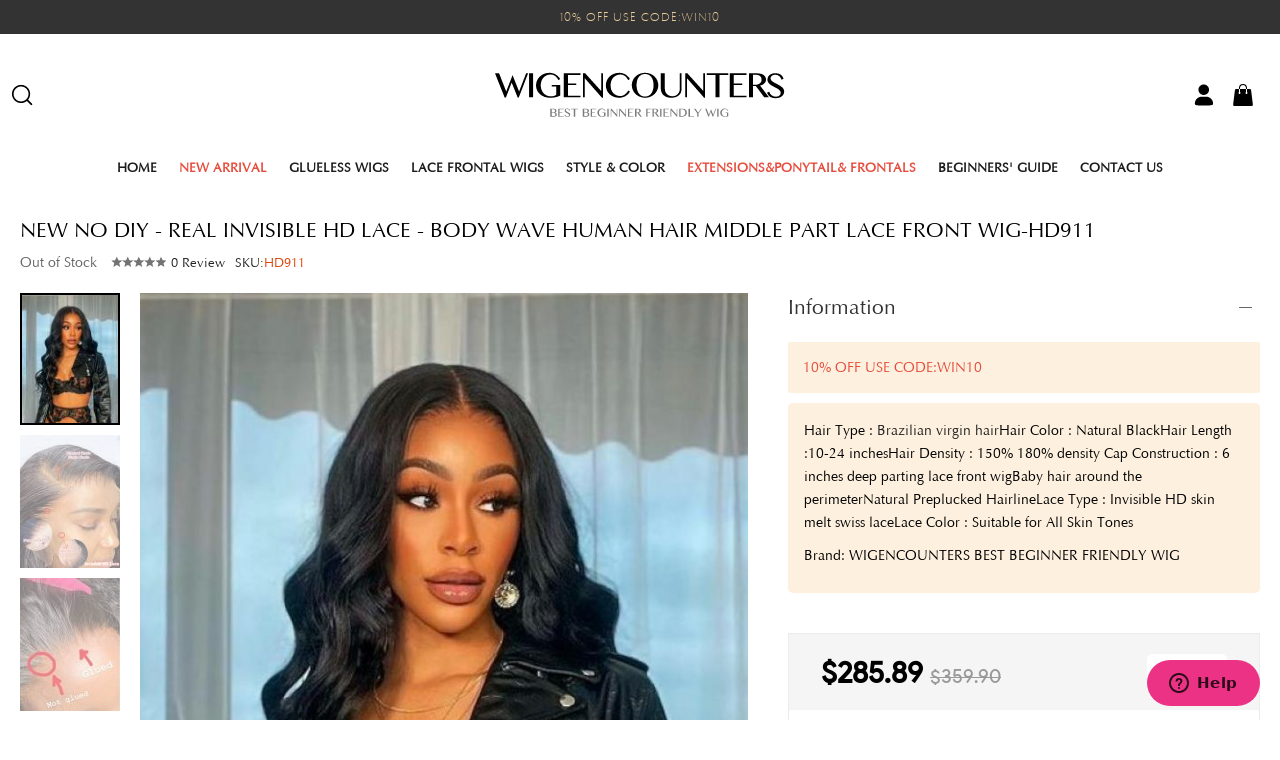

--- FILE ---
content_type: text/html; charset=utf-8
request_url: https://www.wigencounters.com/1128-new-no-diy-real-invisible-hd-lace-body-wave-human-hair-middle-part-lace-front-wig-hd911.html
body_size: 47570
content:
<!DOCTYPE html>
<html class="no-js" lang="en" prefix="og: http://ogp.me/ns#">
<head>
<title>NEW NO DIY - REAL INVISIBLE HD LACE - BODY WAVE HUMAN HAIR MIDDLE PART LACE FRONT WIG-HD911 - Home - Wig Encounters</title>
<meta name="description" content="Hair Type : Brazilian virgin hairHair Color : Natural BlackHair Length :10-24 inchesHair Density : 150% 180%&amp;nbsp; density&amp;nbsp;Cap Construction : 6 inches deep parting lace front wigBaby hair around the perimeterNatural Preplucked HairlineLace Type : Invisible HD skin melt swiss laceLace Color : Suitable for All Skin Tones" />
<meta charset=UTF-8 />
<meta http-equiv="X-UA-Compatible" content="IE=edge" />
<meta name="renderer" content="webkit">
<meta content="width=device-width, initial-scale=1" name="viewport"/>
<link rel="icon" type="image/vnd.microsoft.icon" href="/favicon.ico" />
<link rel="shortcut icon" type="image/x-icon" href="/favicon.ico" />
<!--[if lte IE 9]>
<script src="https://www.wigencounters.com/t/storefront/assets/js/ie8/respond.min.js"></script>
<script src="https://www.wigencounters.com/t/storefront/assets/js/ie8/html5shiv.min.js"></script>
<![endif]-->
<meta property="og:title" content="NEW NO DIY - REAL INVISIBLE HD LACE - BODY WAVE HUMAN HAIR MIDDLE PART LACE FRONT WIG-HD911 - Wig Encounters"/>
<meta property="og:image" content="https://www.wigencounters.com/webapp/assets/cache/5/e/3/27f0181cc75ac7aee9e729aa433cf6d1.jpg"/>
<meta property="og:site_name" content="Wig Encounters"/>
<meta property="og:description" content=""/>
<meta property="og:url" content="https://www.wigencounters.com/1128-new-no-diy-real-invisible-hd-lace-body-wave-human-hair-middle-part-lace-front-wig-hd911.html?ref=socials"/>
<meta property="product:brand" content="Wig Encounters">
<meta property="product:availability" content="in stock">
<meta property="product:condition" content="new">
<meta property="product:price:amount" content="269.900000">
<meta property="product:price:currency" content="USD">
<meta property="product:retailer_item_id" content="1128">
<link rel="dns-prefetch" href="//ajax.googleapis.com">
<link rel="dns-prefetch" href="//www.google-analytics.com">
<link rel="dns-prefetch" href="//analytics.ishopify.store">
<link href="https://www.wigencounters.com/t/storefront/assets/css/base.css" rel="stylesheet" type="text/css" media="all" /><link href="https://www.wigencounters.com/t/storefront/assets/css/fonts.css?version=20230326" rel="stylesheet" type="text/css" media="all" /><link href="https://www.wigencounters.com/t/storefront/assets/css/style.css?version=20230326" rel="stylesheet" type="text/css" media="all" /><script type="text/javascript">
// <![CDATA[
	document.documentElement.className = document.documentElement.className.replace('no-js', 'js');
	
    window.theme = {
      enabledModules: {
        backInStock: true,
        wishlist: true
      },
      cartJSON: {"token":"e290618b7f3124ec809a127496aa7fcb","note":null,"attributes":{},"original_total_price":0,"total_price":0,"total_discount":0,"total_weight":0,"item_count":0,"items":[],"requires_shipping":false}
    };
    var currencyData = {
      format: "money_format",
      shopCurrency: 'USD',
      moneyWithCurrencyFormat: "${{amount}} USD",
      moneyFormat: "${{amount}}",
      defaultCurrency: 'USD'
    }
    
  	var baseDir = '/';
  	var logged = 0;
    var jsDir = 'https://www.wigencounters.com/t/storefront/assets/js/';
    var imgDir = 'https://www.wigencounters.com/t/storefront/assets/img/';
  	var static_token = 'a66afedf07e18c1b4dbf8b433a56546d';
  	var token = 'e290618b7f3124ec809a127496aa7fcb';
  	var priceDisplayPrecision = 2;
  	var roundMode = 2;
    var countries = [];
    var countriesNeedIDNumber = 1;
//]]>
</script>
<script type="text/javascript" src="https://www.wigencounters.com/t/storefront/assets/js/base.min.js"></script>
<script type="text/javascript" src="https://www.wigencounters.com/t/storefront/assets/js/vue.min.js"></script>
<script type="text/javascript" src="https://www.wigencounters.com/t/storefront/assets/js/icons.min.js"></script>
<script type="text/javascript" src="https://www.wigencounters.com/t/storefront/assets/js/choices.min.js"></script>
<script type="text/javascript" src="https://www.wigencounters.com/t/storefront/assets/js/global.js?version=20230326"></script>
<script type="text/javascript" src="https://www.wigencounters.com/t/storefront/assets/js/product.js?ver=20200812019"></script>

<!-- Facebook Pixel Code -->
<script>
    !function(f,b,e,v,n,t,s)
            {if(f.fbq)return;n=f.fbq=function(){n.callMethod?
            n.callMethod.apply(n,arguments):n.queue.push(arguments)};
            if(!f._fbq)f._fbq=n;n.push=n;n.loaded=!0;n.version='2.0';
            n.queue=[];t=b.createElement(e);t.async=!0;
            t.src=v;s=b.getElementsByTagName(e)[0];
            s.parentNode.insertBefore(t,s)}(window, document,'script',
        'https://connect.facebook.net/en_US/fbevents.js');
    fbq('init', '2138908759747224');
    fbq('track', 'PageView');
</script>
<noscript><img height="1" width="1" style="display:none" src="https://www.facebook.com/tr?id=2138908759747224&ev=PageView&noscript=1"/></noscript>
<!-- Google Pixel Code -->
<script>
  (function(i,s,o,g,r,a,m){i['GoogleAnalyticsObject']=r;i[r]=i[r]||function(){
  (i[r].q=i[r].q||[]).push(arguments)},i[r].l=1*new Date();a=s.createElement(o),
  m=s.getElementsByTagName(o)[0];a.async=1;a.src=g;m.parentNode.insertBefore(a,m)
  })(window,document,'script','https://www.google-analytics.com/analytics.js','ga');
  ga('create', 'UA-97942997-1', 'auto');
  ga('send', 'pageview');
</script> 
<script async src="https://www.googletagmanager.com/gtag/js?id=AW-721717528"></script>
<script>
  window.dataLayer = window.dataLayer || [];
  function gtag(){dataLayer.push(arguments);}
  gtag('js', new Date());
  gtag('config', 'AW-721717528');
</script>
<style>
#header .uk-navbar-nav>li>a.topmenu_105, .mp-menu ul li > a.topmenu_105, #header .uk-navbar-nav>li>a.topmenu_45, .mp-menu ul li > a.topmenu_45{
    color: #e74c3c;
}
@media (min-width: 1600px){
    #header .uk-navbar-nav>li>a {
        padding: 0 18px;
    }
}
.top-sit p{
    margin:0 !important;
}
</style>

<script async defer data-website-id="f5224be9-b6a0-401f-81ac-b392d378ad02" src="https://analytics.ishopify.store/umami.js"></script>
</head>
<body id="product" class="product" lang="en">


    <noscript>
        <div id="noscript" class="wrapper uk-alert-danger uk-alert">
            <p>This shop requires JavaScript to run correctly. Please activate JavaScript in your browser.</p>
        </div>
    </noscript>


   <div class="top-sit">
       <div class="top-center">
           <div class="uk-text-center">
                <p style="text-align:center">10% OFF USE CODE:WIN10</p>

<p style="text-align:center"> </p>

           </div>
       </div>
   </div>


  
  <script type="text/x-template" id="star-grade">
	<div class="star-grade">
		<span v-for="n in max">&star;</span>
		<div class="star-grade__current" :style="{width: getGrade + '%'}">
			<span v-for="n in max">&starf;</span>
		</div>
	</div>
  </script>
  <script id="siderCartTemplate-template" type="text/html">
    <h3>My Cart</h3>
    <%if(nbTotalProducts > 0){%>
    <ul id="mcart-mz" class="uk-list" data-scrollable>
        <%for(i = 0; i < products.length; i ++) {%>
        <li class="uk-clearfix">
            <div class="p-img">
                <a href="<%=products[i]['link']%>">
                    <img width="50" height="66" alt="<%=products[i]['name']%>" src="<%=products[i]['cover']%>">
                </a>
            </div>
            <div class="p-name">
                <a class="p-name-link" title="<%=products[i]['name']%>" href="<%=products[i]['link']%>">
                <%=products[i]['name']%>
                </a>
                <%if(products[i]['reference']){%>
                <div class="text-reference">
                SKU:<%=products[i]['reference']%>
                </div>
                <%}%>

                <%if(products[i]['attributes'] || products[i]['customs']){%>
                    <%if(products[i]['attributes']){%>
                    <ul class="text-customs">
                        <li>
                            <%=#products[i]['attributes']%>
                        </li>
                    </ul>
                    <%}%>
                    <%if(products[i]['customs']){%>
                    <ul class="text-customs">
                        <li>
                            <%=#products[i]['customs']%>
                        </li>
                    </ul>
                    <%}%>
                <%}%>
                <div class="quantity-and-price"><span class="quantity">Qty:</span> <%=products[i]['quantity']%> / <span class="price"><%=products[i]['price']%></span></div>

            </div>
            <div class="p-trash">
                <a class="cart-product-delete" href="<%=products[i]['delete_link']%>&ajax=true">
                    <svg t="1565775423234" class="icon" viewBox="0 0 1024 1024" version="1.1" xmlns="http://www.w3.org/2000/svg" p-id="2419" width="20" height="20"><path d="M853.333333 998.4H170.666667v-682.666667h68.266666v614.4h546.133334v-614.4h68.266666zM691.2 238.933333h-358.4l49.493333-221.866666h259.413334l49.493333 221.866666z m-273.066667-68.266666h187.733334l-18.773334-85.333334h-150.186666l-18.773334 85.333334z" fill="#191919" p-id="2420"></path><path d="M375.466667 409.6h68.266666v409.6h-68.266666zM580.266667 409.6h68.266666v409.6h-68.266666z" fill="#000000" p-id="2421"></path><path d="M110.933333 170.666667h802.133334v68.266666h-802.133334z" fill="#191919" p-id="2422"></path></svg>
                </a>
            </div>
        </li>
        <%}%>
    </ul>
    <%}else{%>
    <div class="prompt">
        <div class="nogoods empty uk-text-center">
        <div class="empty empty_cart uk-text-center">
            <img src="https://www.wigencounters.com/t/storefront/assets/img/608c329936e9ad5b6935bff1_empty_cart_illustration.jpg" />
            <p class="empty-title h5">Your cart is currently empty.</p>
            <% if (logged == 1){%>
            <p class="empty-subtitle">There are no items in your shopping cart.</p>
            <%}else{%>
            <p class="empty-subtitle"><a href="/auth?back=checkout">Sign in</a> to see the items you added previously.</p>
            <%}%>
            <a href="/" class="uk-button uk-button-gocart uk-button-large uk-button-primary"><i class="uk-icon-shopping-basket"></i> GO SHOPPING</a>
        </div>
        </div>
    </div>
    <%}%>

    <%if(nbTotalProducts > 0){%>
    <div class="smb uk-text-center" id="mod-checkout-sider-cart">
        <p class="price-total">
            Sub Total: <strong class="price"><%=productTotal%></strong>
            <%for(di = 0; di < discounts.length; di ++) {%>
            (<%=discounts[di]['price']%>)
            <%}%>
        </p>
        <a href="/cart" class="uk-button uk-button-gocart uk-button-large uk-button-primary">View Shopping Cart</a>
    </div>
    <%}%>
  </script>
  



  <div id="side-menu" uk-offcanvas="overlay: true">
      <div class="uk-offcanvas-bar">
          <button class="uk-offcanvas-close" type="button" uk-close></button>
          <div id="mod-mobile-menu-wrapper">
              <div class="uk-position-absolute" id="side-change-currency">
					<label class="uk-text-small uk-margin-small-bottom uk-display-block"><strong style="font-size: 12px;">CHANGE CURRENCY</strong></label>
					<select class="uk-select" style="border:1px solid #eee;" id="choice-currencies" onchange="shop.setCurrency(this.value)">
					  					    <option value="1" code="EUR" >EUR</option>
					  					    <option value="2" code="USD" selected="selected">USD</option>
					  					    <option value="3" code="GBP" >GBP</option>
					  					    <option value="4" code="CNY" >CNY</option>
					  					    <option value="5" code="CAD" >CAD</option>
					  					    <option value="6" code="AUD" >AUD</option>
					  					</select>
              </div>
          </div>
      </div>
  </div> 

  <div id="app" class="mp-pusher">
 
      <!-- mp-menu -->
      <nav id="mp-menu" class="uk-visble@m mp-menu">
          <div class="mp-level">

                <div class="nav-menu-buttons" uk-switcher="animation: uk-animation-fade; toggle: > *">
                    <button class="nav-menu-button uk-active uk-open" type="button">Menu</button>
                    <button class="nav-menu-button" type="button">Account</button>
                    <button class="nav-menu-button" type="button">Settings</button>
                </div>
                
                <ul class="uk-switcher">
                    <li class="uk-open">
                        <ul>
                            <li>
                                <a href="https://www.wigencounters.com/"><svg t="1634539688154" class="icon" viewBox="0 0 1024 1024" version="1.1" xmlns="http://www.w3.org/2000/svg" p-id="28626" width="22" height="22"><path d="M947.712 508.48 555.008 140.224C547.968 132.672 538.176 128.384 527.872 128.384S507.776 132.672 500.672 140.224L73.92 510.912C63.872 521.728 61.184 537.472 67.072 550.976s19.264 22.336 33.984 22.336l92.288 0 0 280.32C193.344 888.768 220.864 896 256 896l63.36 0 21.184 0 7.04 0L339.456 896c23.424 0 42.368-19.008 42.368-42.368l0-171.264C381.824 659.008 400.832 640 424.32 640l173.888 0c23.488 0 42.432 19.008 42.432 42.368l0 171.264c0 23.36 19.008 42.368 42.432 42.368l84.224 0C802.496 896 832 888.768 832 853.632l0-280.32 90.688 0c0.128 0 0.128 0 0.256 0 20.48 0 37.056-16.64 37.056-37.12C960 525.248 955.2 515.392 947.712 508.48z" p-id="28627"></path></svg> Home</a>
                            </li>
                            <li class="menu-6c8349cc7260ae62e3b1396831a8398f menu-arrow-left" ><a class="menu-display topmenu_45" href="javascript:;">NEW ARRIVAL</a><div class="mp-level"><h2 class="menu-display">NEW ARRIVAL</h2><ul><li class="menu-f0935e4cd5920aa6c7c996a5ee53a70f " ><a class="menu-display topmenu_106" href="https://www.wigencounters.com/106-get-up-to-go-wig">Get Up To Go Wig</a></li></ul></div></li><li class="menu-54229abfcfa5649e7003b83dd4755294 menu-arrow-left" ><a class="menu-display topmenu_91" href="javascript:;">Glueless Wigs</a><div class="mp-level"><h2 class="menu-display">Glueless Wigs</h2><ul><li class="menu-98dce83da57b0395e163467c9dae521b " ><a class="menu-display topmenu_93" href="https://www.wigencounters.com/93-55-invisible-lace-wig">5*5 invisible Lace wig </a></li><li class="menu-67c6a1e7ce56d3d6fa748ab6d9af3fd7 " ><a class="menu-display topmenu_47" href="https://www.wigencounters.com/47-u-part-wig">u part wig</a></li><li class="menu-03afdbd66e7929b125f8597834fa83a4 " ><a class="menu-display topmenu_63" href="https://www.wigencounters.com/63-headbaand-wig">Headband Wig</a></li><li class="menu-d09bf41544a3365a46c9077ebb5e35c3 " ><a class="menu-display topmenu_75" href="https://www.wigencounters.com/75-versatile-cap-wig">VERSATILE-CAP WIG</a></li><li class="menu-26657d5ff9020d2abefe558796b99584 " ><a class="menu-display topmenu_96" href="https://www.wigencounters.com/96-44-lace-closure-wig">4*4 lace closure wig</a></li></ul></div></li><li class="menu-92cc227532d17e56e07902b254dfad10 menu-arrow-left" ><a class="menu-display topmenu_92" href="javascript:;">Lace Frontal Wigs</a><div class="mp-level"><h2 class="menu-display">Lace Frontal Wigs</h2><ul><li class="menu-14bfa6bb14875e45bba028a21ed38046 " ><a class="menu-display topmenu_69" href="https://www.wigencounters.com/69-6inches-parting-space-real-invisible-hd-lace-human-hair-wig">13*6 INVISIBLE HD LACE</a></li><li class="menu-35f4a8d465e6e1edc05f3d8ab658c551 " ><a class="menu-display topmenu_78" href="https://www.wigencounters.com/78-136-lace-front-wig">13*6 Lace Front Wig </a></li><li class="menu-f4b9ec30ad9f68f89b29639786cb62ef " ><a class="menu-display topmenu_94" href="https://www.wigencounters.com/94-134-lace-frontal-wig">13*4 Lace Frontal Wig </a></li></ul></div></li><li class="menu-e2ef524fbf3d9fe611d5a8e90fefdc9c menu-arrow-left" ><a class="menu-display topmenu_97" href="javascript:;">Style & Color</a><div class="mp-level"><h2 class="menu-display">Style & Color</h2><ul><li class="menu-c20ad4d76fe97759aa27a0c99bff6710 " ><a class="menu-display topmenu_12" href="https://www.wigencounters.com/12-kinky-straight">Kinky Straight</a></li><li class="menu-6ea9ab1baa0efb9e19094440c317e21b " ><a class="menu-display topmenu_29" href="https://www.wigencounters.com/29-bob">Bob</a></li><li class="menu-34173cb38f07f89ddbebc2ac9128303f " ><a class="menu-display topmenu_30" href="https://www.wigencounters.com/30-straight">Straight</a></li><li class="menu-c16a5320fa475530d9583c34fd356ef5 " ><a class="menu-display topmenu_31" href="https://www.wigencounters.com/31-wavy">Wavy</a></li><li class="menu-6364d3f0f495b6ab9dcf8d3b5c6e0b01 " ><a class="menu-display topmenu_32" href="https://www.wigencounters.com/32-curly">Curly</a></li><li class="menu-182be0c5cdcd5072bb1864cdee4d3d6e " ><a class="menu-display topmenu_33" href="https://www.wigencounters.com/33-bang">Bang</a></li><li class="menu-ed3d2c21991e3bef5e069713af9fa6ca " ><a class="menu-display topmenu_98" href="https://www.wigencounters.com/98-yaki">Yaki</a></li><li class="menu-ac627ab1ccbdb62ec96e702f07f6425b " ><a class="menu-display topmenu_99" href="https://www.wigencounters.com/99-color">Color</a></li></ul></div></li><li class="menu-65b9eea6e1cc6bb9f0cd2a47751a186f " ><a class="menu-display topmenu_105" href="https://www.wigencounters.com/105-extensions-lace-frontals">EXTENSIONS&PONYTAIL& FRONTALS</a></li><li class="menu-caa8d5788f29be366982243eee9f2a2f menu-arrow-left"><a class="menu-display topmenu_caa8d5788f29be366982243eee9f2a2f" href="/blog">Beginners' Guide</a><div class="mp-level"><h2 class="menu-display">Beginners' Guide</h2><ul><li><a href="/blog/why-lace-closure-wig-is-more-beginner-friendly-.html">Why lace closure wig for beginner</a></li><li><a href="/blog/how-to-bleach-knots.html">How to bleach knots</a></li><li><a href="/blog/how-to-pluck-hairline-.html">How to pluck hairline</a></li></ul></div></li><li class="menu-3e9f726a35b10c0bf4da43873ebe95b2 "><a class="menu-display topmenu_3e9f726a35b10c0bf4da43873ebe95b2" href="/contact">Contact Us</a></li>
                        </ul>
                    </li>
                    <li class="extra-menus">
                        <ul>
                                                            <li>
                                    <a class="menu-display" href="/authentication.php?mod=signin&back=history.php"><svg t="1634613319930" class="icon" viewBox="0 0 1024 1024" version="1.1" xmlns="http://www.w3.org/2000/svg" p-id="4395" width="24" height="24"><path d="M814.933333 179.2L529.066667 78.933333c-10.666667-4.266667-23.466667-4.266667-34.133334 0L209.066667 179.2c-29.866667 10.666667-49.066667 38.4-49.066667 70.4V597.333333c0 194.133333 157.866667 352 352 352S864 791.466667 864 597.333333V249.6c0-32-19.2-61.866667-49.066667-70.4zM800 597.333333c0 157.866667-130.133333 288-288 288S224 755.2 224 597.333333V249.6c0-4.266667 2.133333-8.533333 6.4-10.666667L512 140.8l281.6 98.133333c4.266667 2.133333 6.4 6.4 6.4 10.666667V597.333333z" p-id="4396"></path><path d="M659.2 403.2l-192 194.133333-85.333333-68.266666c-12.8-10.666667-34.133333-8.533333-44.8 4.266666-10.666667 12.8-8.533333 34.133333 4.266666 44.8l106.666667 85.333334c6.4 4.266667 12.8 6.4 19.2 6.4 8.533333 0 17.066667-2.133333 23.466667-8.533334l213.333333-213.333333c12.8-12.8 12.8-32 0-44.8-10.666667-10.666667-32-10.666667-44.8 0z" p-id="4397"></path></svg> SIGN IN</a>
                                </li>
                                <li>
                                    <a class="menu-display" href="/authentication.php?mod=register&back=history.php"><svg t="1634613309223" class="icon" viewBox="0 0 1024 1024" version="1.1" xmlns="http://www.w3.org/2000/svg" p-id="4200" width="24" height="24"><path d="M512 74.666667C270.933333 74.666667 74.666667 270.933333 74.666667 512S270.933333 949.333333 512 949.333333 949.333333 753.066667 949.333333 512 753.066667 74.666667 512 74.666667zM288 810.666667c0-123.733333 100.266667-224 224-224S736 686.933333 736 810.666667c-61.866667 46.933333-140.8 74.666667-224 74.666666s-162.133333-27.733333-224-74.666666z m128-384c0-53.333333 42.666667-96 96-96s96 42.666667 96 96-42.666667 96-96 96-96-42.666667-96-96z m377.6 328.533333c-19.2-96-85.333333-174.933333-174.933333-211.2 32-29.866667 51.2-70.4 51.2-117.333333 0-87.466667-72.533333-160-160-160s-160 72.533333-160 160c0 46.933333 19.2 87.466667 51.2 117.333333-89.6 36.266667-155.733333 115.2-174.933334 211.2-55.466667-66.133333-91.733333-149.333333-91.733333-243.2 0-204.8 168.533333-373.333333 373.333333-373.333333S885.333333 307.2 885.333333 512c0 93.866667-34.133333 177.066667-91.733333 243.2z" p-id="4201"></path></svg> CREATE ACCOUNT</a>
                                </li>
                             
                        </ul>
                    
                    </li>
                    <li class="extra-menus">
                        <ul>
                            <li>
                                <div id="side-change-currency">
                                    <label class="uk-text-small uk-margin-small-bottom uk-display-block"><strong style="font-size: 12px;">CHANGE CURRENCY</strong></label>
                                    <select class="uk-select" style="border:1px solid #eee;" id="choice-currencies" onchange="shop.setCurrency(this.value)">
                                                                            <option value="1" code="EUR" >EUR</option>
                                                                            <option value="2" code="USD" selected="selected">USD</option>
                                                                            <option value="3" code="GBP" >GBP</option>
                                                                            <option value="4" code="CNY" >CNY</option>
                                                                            <option value="5" code="CAD" >CAD</option>
                                                                            <option value="6" code="AUD" >AUD</option>
                                                                        </select>
                                </div>
                            </li>
                            <li>
                                <a class="menu-display" href="/cdn-cgi/l/email-protection#c4b3ada3a7b7b684b3ada3a1aaa7abb1aab0a1b6b7eaa7aba9"><svg t="1634613112132" class="icon" viewBox="0 0 1024 1024" version="1.1" xmlns="http://www.w3.org/2000/svg" p-id="3004" width="24" height="24"><path d="M853.333333 138.666667H170.666667c-40.533333 0-74.666667 34.133333-74.666667 74.666666v512c0 40.533333 34.133333 74.666667 74.666667 74.666667h151.466666V917.333333c0 12.8 8.533333 25.6 19.2 29.866667 4.266667 2.133333 8.533333 2.133333 12.8 2.133333 8.533333 0 17.066667-4.266667 23.466667-10.666666l136.533333-138.666667H853.333333c40.533333 0 74.666667-34.133333 74.666667-74.666667V213.333333c0-40.533333-34.133333-74.666667-74.666667-74.666666z m10.666667 586.666666c0 6.4-4.266667 10.666667-10.666667 10.666667H501.333333c-8.533333 0-17.066667 4.266667-23.466666 10.666667l-89.6 93.866666V768c0-17.066667-14.933333-32-32-32H170.666667c-6.4 0-10.666667-4.266667-10.666667-10.666667V213.333333c0-6.4 4.266667-10.666667 10.666667-10.666666h682.666666c6.4 0 10.666667 4.266667 10.666667 10.666666v512z" p-id="3005"></path><path d="M512 490.666667H298.666667c-17.066667 0-32 14.933333-32 32S281.6 554.666667 298.666667 554.666667h213.333333c17.066667 0 32-14.933333 32-32S529.066667 490.666667 512 490.666667zM672 341.333333H298.666667c-17.066667 0-32 14.933333-32 32S281.6 405.333333 298.666667 405.333333h373.333333c17.066667 0 32-14.933333 32-32s-14.933333-32-32-32z" p-id="3006"></path></svg>  <span class="__cf_email__" data-cfemail="9cebf5fbffefeedcebf5fbf9f2fff3e9f2e8f9eeefb2fff3f1">[email&#160;protected]</span></a>
                            </li>
                            <li>
                                <a class="menu-display" href="/contact"><svg t="1634613148819" class="icon" viewBox="0 0 1024 1024" version="1.1" xmlns="http://www.w3.org/2000/svg" p-id="3208" width="24" height="24"><path d="M834.133333 213.333333c-6.4-12.8-17.066667-23.466667-29.866666-27.733333-12.8-4.266667-27.733333-4.266667-40.533334 2.133333L106.666667 501.333333c-14.933333 6.4-25.6 21.333333-29.866667 36.266667-6.4 27.733333 12.8 57.6 40.533333 64l249.6 53.333333 53.333334 249.6c4.266667 17.066667 14.933333 29.866667 29.866666 36.266667 6.4 4.266667 14.933333 4.266667 23.466667 4.266667 19.2 0 38.4-10.666667 49.066667-29.866667l313.6-657.066667c6.4-12.8 6.4-29.866667-2.133334-44.8zM477.866667 861.866667L426.666667 622.933333c-2.133333-12.8-12.8-21.333333-23.466667-23.466666L162.133333 546.133333l601.6-288-285.866666 603.733334z" p-id="3209"></path></svg> Contact Us</a>
                            </li>
                        </ul>
                    </li>
                </ul>
                 
          </div>
      </nav>
      <!-- /mp-menu -->

                
      <header id="header" class="uk-sticky" uk-sticky="animation:true;">
        
        <section class="header-bottom">
            <div class="wrapper" id="main-nav">
                <nav class="uk-navbar-container uk-navbar-transparent uk-navbar">

                    <div class="uk-navbar-left uk-visible@m">
                        <span class="search">
                            <a href="#modal-search" class="uk-navbar-item-child" uk-toggle>
                                <svg t="1631451484170" class="icon" viewBox="0 0 1024 1024" version="1.1" xmlns="http://www.w3.org/2000/svg" p-id="2344" xmlns:xlink="http://www.w3.org/1999/xlink" width="24" height="24"><defs><style type="text/css"></style></defs><path d="M939.27 885.5L770.21 716.44c24.59-29.41 44.58-62.1 59.59-97.58 20.26-47.91 30.54-98.78 30.54-151.2 0-52.42-10.27-103.29-30.54-151.2-19.56-46.26-47.57-87.79-83.22-123.45-35.66-35.66-77.19-63.66-123.45-83.23-47.91-20.26-98.78-30.54-151.2-30.54-52.42 0-103.29 10.27-151.2 30.54-46.26 19.56-87.79 47.57-123.45 83.23s-63.66 77.19-83.23 123.45c-20.26 47.91-30.54 98.78-30.54 151.2 0 52.42 10.27 103.29 30.54 151.2 19.56 46.26 47.57 87.79 83.23 123.45 35.66 35.66 77.19 63.66 123.45 83.22 47.91 20.26 98.78 30.54 151.2 30.54 52.42 0 103.29-10.27 151.2-30.54 35.49-15.01 68.18-35 97.59-59.59L889.77 935c6.83 6.83 15.79 10.25 24.75 10.25s17.92-3.42 24.75-10.25c13.67-13.67 13.67-35.83 0-49.5z m-467.35-99.43c-175.57 0-318.41-142.84-318.41-318.41 0-175.57 142.84-318.41 318.41-318.41 175.57 0 318.41 142.84 318.41 318.41 0 175.57-142.84 318.41-318.41 318.41z" p-id="2345"></path></svg>
                            </a>
                        </span>
                    </div>

                     
                    <div class="uk-navbar-left uk-hidden@m">
                        <div class="offcanvas-menu uk-hidden@m" __uk-toggle="target: #side-menu" id="trigger">
                            <span class="uk-icon">
                                <svg t="1634535429828" class="icon" viewBox="0 0 1024 1024" version="1.1" xmlns="http://www.w3.org/2000/svg" p-id="16375" width="34" height="34"><path d="M60.15 308.92h903.7c32.318 0 58.604-29.02 58.604-64.696s-26.286-64.696-58.604-64.696H60.15c-32.307 0-58.594 29.02-58.594 64.696S27.843 308.92 60.15 308.92zM963.85 447.304H60.15c-32.307 0-58.594 29.02-58.594 64.696s26.287 64.696 58.594 64.696h903.7c32.318 0 58.604-29.03 58.604-64.696s-26.297-64.696-58.604-64.696zM963.85 715.07H60.15c-32.307 0-58.594 29.03-58.594 64.696s26.287 64.696 58.594 64.696h903.7c32.318 0 58.604-29.02 58.604-64.696s-26.297-64.697-58.604-64.697z" fill="#2c2c2c" p-id="16376"></path></svg>
                            </span>
                            <span class="uk-visible@m">SHOP</span>
                        </div>
                    </div>

                    

                    <div class="uk-navbar-middle mod-logo">
                        <a class="uk-navbar-item uk-logo" title="Wig Encounters" href="https://www.wigencounters.com/">
                            <img src="https://www.wigencounters.com/t/storefront/assets/images/logo.svg?202303" alt="Wig Encounters" />
                        </a>
                    </div>


                    <div class="uk-navbar-right uk-visible@m">
                        <div class="navbar-search uk-navbar-item">
                        <span class="user">
                                <a href="/me" class="uk-navbar-item-child" uk-toggle>
                                <svg t="1633871190601" class="icon" viewBox="0 0 1024 1024" version="1.1" xmlns="http://www.w3.org/2000/svg" p-id="9891" width="24" height="24"><path d="M501.041414 62.931285c125.654838 0 227.51269 100.19498 227.51269 223.775576 0 123.605156-101.856829 223.805252-227.51269 223.805252-125.650745 0-227.506551-100.199073-227.506551-223.805252C273.53384 163.097612 375.424438 62.931285 501.041414 62.931285L501.041414 62.931285 501.041414 62.931285zM501.041414 62.931285c125.654838 0 227.51269 100.19498 227.51269 223.775576 0 123.605156-101.856829 223.805252-227.51269 223.805252-125.650745 0-227.506551-100.199073-227.506551-223.805252C273.53384 163.097612 375.424438 62.931285 501.041414 62.931285L501.041414 62.931285 501.041414 62.931285zM415.730423 585.125461l189.629895 0c162.314783 0 293.880237 129.387859 293.880237 289.057395l0 18.622126c0 62.922075-131.593084 65.313541-293.880237 65.313541L415.730423 958.118524c-162.319899 0-293.880237-0.092098-293.880237-65.313541l0-18.622126C121.852232 714.51332 253.411547 585.125461 415.730423 585.125461L415.730423 585.125461 415.730423 585.125461z" p-id="9892"></path></svg>
                                </a>
                            </span>

                            <span class="cart">
                                <a href="javascript:;" id="mod-header-cart" class="uk-navbar-item-child uk-position-relative">
                                    <svg t="1633779257008" class="icon" viewBox="0 0 1024 1024" version="1.1" xmlns="http://www.w3.org/2000/svg" p-id="7415" width="24" height="24"><path d="M384 256h-42.666667v-42.666667a170.666667 170.666667 0 1 1 341.333334 0v42.666667h-42.666667v-42.666667c0-70.58-57.42-128-128-128s-128 57.42-128 128z m550 665.386667l-77.333333-618.666667a53.42 53.42 0 0 0-52.913334-46.72H682.666667v133.74a42.666667 42.666667 0 1 1-42.666667 0V256H384v133.74a42.666667 42.666667 0 1 1-42.666667 0V256H220.246667A53.42 53.42 0 0 0 167.333333 302.72l-77.333333 618.666667a53.333333 53.333333 0 0 0 52.913333 59.946666h738.173334a53.333333 53.333333 0 0 0 52.92-59.946666z" fill="#000000" p-id="7416"></path></svg><span class="cartQuantity uk-badge"></span>
                                </a>
                                <div uk-dropdown="mode: click;offset:30;animation: uk-animation-slide-top-small; duration: 100;" class="cart-overview" id="pc-cart-overview"></div>
                            </span>
                        </div>
                    </div>
                     
                    <div class="mod-mobile-links uk-hidden@m">

                        <span class="search">
                            <a href="#modal-search" class="uk-navbar-item-child" uk-toggle>
                                <svg t="1634535538071" class="icon" viewBox="0 0 1025 1024" version="1.1" xmlns="http://www.w3.org/2000/svg" p-id="22223" width="24" height="24"><path d="M1012.573991 1011.664672c-18.074982 18.192982-62.081938 10.884989-62.081938 10.884989l-197.249803-197.405803a463.455538 463.455538 0 1 1 71.905928-71.905928l197.248804 197.248803s8.054992 43.359957-9.822991 61.177939zM829.667174 464.301218A365.007636 365.007636 0 1 0 464.639537 829.347854a365.066636 365.066636 0 0 0 365.027637-365.046636z" p-id="22224" fill="#000000"></path></svg>
                            </a>
                        </span>

                        <span class="cart">
                            <a href="#side-cart" class="uk-navbar-item-child" id="mod-header-cart-mobile" uk-toggle>
                                <svg t="1634535506650" class="icon" viewBox="0 0 1025 1024" version="1.1" xmlns="http://www.w3.org/2000/svg" p-id="21205" width="24" height="24"><path d="M1004 804.576l20 178.848q1.728 16-9.152 28.576-10.848 12-27.424 12l-950.848 0q-16.576 0-27.424-12-10.848-12.576-9.152-28.576l20-178.848 984 0zM950.848 325.152l49.152 442.848-976 0 49.152-442.848q1.728-13.728 12-23.136t24.576-9.44l146.272 0 0 73.152q0 30.272 21.44 51.712t51.712 21.44 51.712-21.44 21.44-51.712l0-73.152 219.424 0 0 73.152q0 30.272 21.44 51.712t51.712 21.44 51.712-21.44 21.44-51.712l0-73.152 146.272 0q14.272 0 24.576 9.44t12 23.136zM731.424 219.424l0 146.272q0 14.848-10.848 25.728t-25.728 10.848-25.728-10.848-10.848-25.728l0-146.272q0-60.576-42.848-103.424t-103.424-42.848-103.424 42.848-42.848 103.424l0 146.272q0 14.848-10.848 25.728t-25.728 10.848-25.728-10.848-10.848-25.728l0-146.272q0-90.848 64.288-155.136t155.136-64.288 155.136 64.288 64.288 155.136z" p-id="21206" fill="#000000"></path></svg>
                                <span class="cartQuantity uk-badge"></span>
                            </a>
                            <div uk-dropdown="mode: click;offset:20;pos: bottom-center;boundary:#header; boundary-align: true;animation: uk-animation-slide-top-small; duration: 200;" class="cart-overview" id="mobile-cart-overview"></div>
                        </span>
                    </div>
                </nav>
            </div>

            <div class="uk-navbar-header">
                <nav class="navbar uk-visible@m display-flex">
                    <ul class="uk-navbar-nav uk-navbar" id="mainnav" uk-navbar="align:center;delay-show:0;delay-hide:300;">
                        <li>
                            <a href="https://www.wigencounters.com/">Home</a>
                        </li>
                        <li class="menu-6c8349cc7260ae62e3b1396831a8398f hassub " ><a class="topmenu_45" href="https://www.wigencounters.com/45-new-arrival-human-hair-wig">NEW ARRIVAL</a><div class="uk-navbar-dropdown uk-drop" uk-drop="boundary: !nav; boundary-align: true; pos: bottom-justify;offset:0;delay-show:0;delay-hide:0;duration:0;"><div class="wrapper uk-grid"><ul class="uk-nav uk-navbar-dropdown-nav uk-width-1-5@m"><li class="menu-f0935e4cd5920aa6c7c996a5ee53a70f nosub " ><a class="topmenu_106" href="https://www.wigencounters.com/106-get-up-to-go-wig">Get Up To Go Wig</a></li></ul><div class="nav-products uk-width-expand@m"><div class="uk-grid uk-grid-match uk-grid-medium uk-child-width-expand@s uk-text-center" uk-grid><div class="uk-width-1-2 uk-width-1-4@m"><a href="https://www.wigencounters.com/1241-anaya-natural-black-straight-lace-frontal-wig.html"><img src="https://www.wigencounters.com/webapp/assets/cache/f/9/c/bd4cb910241e7de605a59156a784105b.jpg" class="uk-img" /><h5 class="uk-margin-remove-bottom uk-margin-small-top">ANAYA</h5></a></div><div class="uk-width-1-2 uk-width-1-4@m"><a href="https://www.wigencounters.com/1246-johanna-ombre-straight-lace-frontal-wig.html"><img src="https://www.wigencounters.com/webapp/assets/cache/e/a/b/5d3532a7992ef220ecfcf90a81f00657.jpg" class="uk-img" /><h5 class="uk-margin-remove-bottom uk-margin-small-top">JOHANNA</h5></a></div><div class="uk-width-1-2 uk-width-1-4@m"><a href="https://www.wigencounters.com/1236-alsa-natural-black-straight-lace-frontal-wig.html"><img src="https://www.wigencounters.com/webapp/assets/cache/3/7/2/b625b227082e7531394c44622f3c50e4.jpg" class="uk-img" /><h5 class="uk-margin-remove-bottom uk-margin-small-top">ALSA</h5></a></div><div class="uk-width-1-2 uk-width-1-4@m"><a href="https://www.wigencounters.com/1237-paola-loose-wave-lace-frontal-wig.html"><img src="https://www.wigencounters.com/webapp/assets/cache/7/2/8/225041463ec1c4c93028b648596ae5c1.jpg" class="uk-img" /><h5 class="uk-margin-remove-bottom uk-margin-small-top">ZOYA</h5></a></div></div></div></div></div></li><li class="menu-54229abfcfa5649e7003b83dd4755294 hassub " ><a class="topmenu_91" href="https://www.wigencounters.com/91-for-beginners-glueless-wigs">Glueless Wigs</a><div class="uk-navbar-dropdown uk-drop" uk-drop="boundary: !nav; boundary-align: true; pos: bottom-justify;offset:0;delay-show:0;delay-hide:0;duration:0;"><div class="wrapper uk-grid"><ul class="uk-nav uk-navbar-dropdown-nav uk-width-1-5@m"><li class="menu-98dce83da57b0395e163467c9dae521b nosub " ><a class="topmenu_93" href="https://www.wigencounters.com/93-55-invisible-lace-wig">5*5 invisible Lace wig </a></li><li class="menu-67c6a1e7ce56d3d6fa748ab6d9af3fd7 nosub " ><a class="topmenu_47" href="https://www.wigencounters.com/47-u-part-wig">u part wig</a></li><li class="menu-03afdbd66e7929b125f8597834fa83a4 nosub " ><a class="topmenu_63" href="https://www.wigencounters.com/63-headbaand-wig">Headband Wig</a></li><li class="menu-d09bf41544a3365a46c9077ebb5e35c3 nosub " ><a class="topmenu_75" href="https://www.wigencounters.com/75-versatile-cap-wig">VERSATILE-CAP WIG</a></li><li class="menu-26657d5ff9020d2abefe558796b99584 nosub " ><a class="topmenu_96" href="https://www.wigencounters.com/96-44-lace-closure-wig">4*4 lace closure wig</a></li></ul><div class="nav-products uk-width-expand@m"><div class="uk-grid uk-grid-match uk-grid-medium uk-child-width-expand@s uk-text-center" uk-grid><div class="uk-width-1-2 uk-width-1-4@m"><a href="https://www.wigencounters.com/244-u-part-wig-best-beginner-friendly-glueless-human-hair-wig-with-wand-curls-upw001.html"><img src="https://www.wigencounters.com/webapp/assets/cache/2/e/5/a49d8067ee6fb6ec0a01af5ce4df4dae.jpg" class="uk-img" /><h5 class="uk-margin-remove-bottom uk-margin-small-top">UPW001</h5></a></div><div class="uk-width-1-2 uk-width-1-4@m"><a href="https://www.wigencounters.com/989-new-protective-style-for-black-natural-hair-150-density-quick-fix-elegant-light-yaki-headband-wig-with-wand-curls-hw009.html"><img src="https://www.wigencounters.com/webapp/assets/cache/5/d/5/acd737100a390a968c636307ca478aa0.jpg" class="uk-img" /><h5 class="uk-margin-remove-bottom uk-margin-small-top">HW009</h5></a></div><div class="uk-width-1-2 uk-width-1-4@m"><a href="https://www.wigencounters.com/926-new-protective-style-for-black-natural-hair-150-density-quick-fix-elegant-headband-wig-for-last-minute-problems-hw001.html"><img src="https://www.wigencounters.com/webapp/assets/cache/3/3/1/521779b40b80eb3573c786c7f19f1e2f.jpg" class="uk-img" /><h5 class="uk-margin-remove-bottom uk-margin-small-top">HW001</h5></a></div><div class="uk-width-1-2 uk-width-1-4@m"><a href="https://www.wigencounters.com/976-new-protective-style-for-black-natural-hair-150-density-quick-fix-elegant-coarse-kinky-headband-wig-with-wand-curls-hw007.html"><img src="https://www.wigencounters.com/webapp/assets/cache/b/3/9/1ba90769e612ef4127f581aa0d4ed363.jpg" class="uk-img" /><h5 class="uk-margin-remove-bottom uk-margin-small-top">HW007</h5></a></div></div></div></div></div></li><li class="menu-92cc227532d17e56e07902b254dfad10 hassub " ><a class="topmenu_92" href="https://www.wigencounters.com/92-for-advanced-lace-frontal-wigs">Lace Frontal Wigs</a><div class="uk-navbar-dropdown uk-drop" uk-drop="boundary: !nav; boundary-align: true; pos: bottom-justify;offset:0;delay-show:0;delay-hide:0;duration:0;"><div class="wrapper uk-grid"><ul class="uk-nav uk-navbar-dropdown-nav uk-width-1-5@m"><li class="menu-14bfa6bb14875e45bba028a21ed38046 nosub " ><a class="topmenu_69" href="https://www.wigencounters.com/69-6inches-parting-space-real-invisible-hd-lace-human-hair-wig">13*6 INVISIBLE HD LACE</a></li><li class="menu-35f4a8d465e6e1edc05f3d8ab658c551 nosub " ><a class="topmenu_78" href="https://www.wigencounters.com/78-136-lace-front-wig">13*6 Lace Front Wig </a></li><li class="menu-f4b9ec30ad9f68f89b29639786cb62ef nosub " ><a class="topmenu_94" href="https://www.wigencounters.com/94-134-lace-frontal-wig">13*4 Lace Frontal Wig </a></li></ul><div class="nav-products uk-width-expand@m"><div class="uk-grid uk-grid-match uk-grid-medium uk-child-width-expand@s uk-text-center" uk-grid><div class="uk-width-1-2 uk-width-1-4@m"><a href="https://www.wigencounters.com/984-hairstylist-collection-whiskey-new-gorgeous-134-lace-front-wig-with-wand-curls-ccw008.html"><img src="https://www.wigencounters.com/webapp/assets/cache/7/4/f/80a4277dd98a2629c480f01462a24160.jpg" class="uk-img" /><h5 class="uk-margin-remove-bottom uk-margin-small-top">CCW008</h5></a></div><div class="uk-width-1-2 uk-width-1-4@m"><a href="https://www.wigencounters.com/1101-hairstylist-collection-gorgeous-lace-front-bob-with-highlights-ccw705.html"><img src="https://www.wigencounters.com/webapp/assets/cache/a/0/3/171feab9ce542b65c3d8a37f88188fd8.jpg" class="uk-img" /><h5 class="uk-margin-remove-bottom uk-margin-small-top">CCW705</h5></a></div><div class="uk-width-1-2 uk-width-1-4@m"><a href="https://www.wigencounters.com/1083-hairstylist-collection-newperfect-brown-highlight-t-part-lace-closure-wig-with-wand-curls-ccw702.html"><img src="https://www.wigencounters.com/webapp/assets/cache/a/5/8/d0c359207891448d9f32f7ea3f23c37e.jpg" class="uk-img" /><h5 class="uk-margin-remove-bottom uk-margin-small-top">CCW702</h5></a></div><div class="uk-width-1-2 uk-width-1-4@m"><a href="https://www.wigencounters.com/1201-tequila-sunrise-warm-orange-color-134-lace-front-wig-with-wand-curls-cl035.html"><img src="https://www.wigencounters.com/webapp/assets/cache/8/3/b/4d159ac79f995fabcd5dc7b32548a341.jpg" class="uk-img" /><h5 class="uk-margin-remove-bottom uk-margin-small-top">CL035</h5></a></div></div></div></div></div></li><li class="menu-e2ef524fbf3d9fe611d5a8e90fefdc9c hassub " ><a class="topmenu_97" href="https://www.wigencounters.com/97-style-color">Style & Color</a><div class="uk-navbar-dropdown uk-drop" uk-drop="boundary: !nav; boundary-align: true; pos: bottom-justify;offset:0;delay-show:0;delay-hide:0;duration:0;"><div class="wrapper uk-grid"><ul class="uk-nav uk-navbar-dropdown-nav uk-width-1-5@m"><li class="menu-c20ad4d76fe97759aa27a0c99bff6710 nosub " ><a class="topmenu_12" href="https://www.wigencounters.com/12-kinky-straight">Kinky Straight</a></li><li class="menu-6ea9ab1baa0efb9e19094440c317e21b nosub " ><a class="topmenu_29" href="https://www.wigencounters.com/29-bob">Bob</a></li><li class="menu-34173cb38f07f89ddbebc2ac9128303f nosub " ><a class="topmenu_30" href="https://www.wigencounters.com/30-straight">Straight</a></li><li class="menu-c16a5320fa475530d9583c34fd356ef5 nosub " ><a class="topmenu_31" href="https://www.wigencounters.com/31-wavy">Wavy</a></li><li class="menu-6364d3f0f495b6ab9dcf8d3b5c6e0b01 nosub " ><a class="topmenu_32" href="https://www.wigencounters.com/32-curly">Curly</a></li><li class="menu-182be0c5cdcd5072bb1864cdee4d3d6e nosub " ><a class="topmenu_33" href="https://www.wigencounters.com/33-bang">Bang</a></li><li class="menu-ed3d2c21991e3bef5e069713af9fa6ca nosub " ><a class="topmenu_98" href="https://www.wigencounters.com/98-yaki">Yaki</a></li><li class="menu-ac627ab1ccbdb62ec96e702f07f6425b nosub " ><a class="topmenu_99" href="https://www.wigencounters.com/99-color">Color</a></li></ul><div class="nav-products uk-width-expand@m"><div class="uk-grid uk-grid-match uk-grid-medium uk-child-width-expand@s uk-text-center" uk-grid><div class="uk-width-1-2 uk-width-1-4@m"><a href="https://www.wigencounters.com/984-hairstylist-collection-whiskey-new-gorgeous-134-lace-front-wig-with-wand-curls-ccw008.html"><img src="https://www.wigencounters.com/webapp/assets/cache/7/4/f/80a4277dd98a2629c480f01462a24160.jpg" class="uk-img" /><h5 class="uk-margin-remove-bottom uk-margin-small-top">CCW008</h5></a></div><div class="uk-width-1-2 uk-width-1-4@m"><a href="https://www.wigencounters.com/1101-hairstylist-collection-gorgeous-lace-front-bob-with-highlights-ccw705.html"><img src="https://www.wigencounters.com/webapp/assets/cache/a/0/3/171feab9ce542b65c3d8a37f88188fd8.jpg" class="uk-img" /><h5 class="uk-margin-remove-bottom uk-margin-small-top">CCW705</h5></a></div><div class="uk-width-1-2 uk-width-1-4@m"><a href="https://www.wigencounters.com/1083-hairstylist-collection-newperfect-brown-highlight-t-part-lace-closure-wig-with-wand-curls-ccw702.html"><img src="https://www.wigencounters.com/webapp/assets/cache/a/5/8/d0c359207891448d9f32f7ea3f23c37e.jpg" class="uk-img" /><h5 class="uk-margin-remove-bottom uk-margin-small-top">CCW702</h5></a></div><div class="uk-width-1-2 uk-width-1-4@m"><a href="https://www.wigencounters.com/1201-tequila-sunrise-warm-orange-color-134-lace-front-wig-with-wand-curls-cl035.html"><img src="https://www.wigencounters.com/webapp/assets/cache/8/3/b/4d159ac79f995fabcd5dc7b32548a341.jpg" class="uk-img" /><h5 class="uk-margin-remove-bottom uk-margin-small-top">CL035</h5></a></div></div></div></div></div></li><li class="menu-65b9eea6e1cc6bb9f0cd2a47751a186f nosub " ><a class="topmenu_105" href="https://www.wigencounters.com/105-extensions-lace-frontals">EXTENSIONS&PONYTAIL& FRONTALS</a></li><li class="extra-hassub"><a href="/blog">Beginners' Guide</a><div class="uk-navbar-dropdown uk-drop" uk-drop="boundary: !nav;"><ul class="uk-nav uk-navbar-dropdown-nav"><li><a href="/blog/why-lace-closure-wig-is-more-beginner-friendly-.html">Why lace closure wig for beginner</a><li><a href="/blog/how-to-bleach-knots.html">How to bleach knots</a><li><a href="/blog/how-to-pluck-hairline-.html">How to pluck hairline</a></ul></div></li><li class="extra-nosub"><a href="/contact">Contact Us</a></li>
                    </ul>
                </nav>
            </div>
            
        </section>

        <div id="modal-search" class="uk-flex-top" uk-modal>
            <div class="modal-navbar-search uk-modal-dialog uk-modal-body uk-margin-auto-vertical">

                <form class="uk-search uk-search-large" action="/search">
                    <button type="submit" uk-search-icon></button>
                    <input type="hidden" name="orderby" value="position">
                    <input type="hidden" name="orderway" value="desc">
                    <input class="uk-search-input" type="search" name="search_query" placeholder="Search Keywords...">
                </form>

            </div>
        </div>



    </header>


      <script data-cfasync="false" src="/cdn-cgi/scripts/5c5dd728/cloudflare-static/email-decode.min.js"></script><script src="https://www.wigencounters.com/t/storefront/assets/js/modernizr.custom.js"></script>
      <script src="https://www.wigencounters.com/t/storefront/assets/js/classie.js"></script>
      <script type="text/javascript" src="https://www.wigencounters.com/t/storefront/assets/js/mlpushmenu.js"></script>
      <script>
          new mlPushMenu( document.getElementById( 'mp-menu' ), document.getElementById( 'trigger' ) );
      </script>
<!-- Breadcrumb -->
<div class="wrapper uk-visible@s">
	<ul class="uk-breadcrumb">
		<li><a class="ui-breadcrumb-home" href="https://www.wigencounters.com/" title="return to Home"><i class="uk-icon-home"></i> Home</a></li>
		 
				<li><span class="navigation_product">NEW NO DIY - REAL INVISIBLE HD LACE - BODY WAVE HUMAN HAIR MIDDLE PART LACE FRONT WIG-HD911</span></li>
			</ul>
</div>
<!-- /Breadcrumb -->	<script type="text/javascript">
	// <![CDATA[
	// internal settings
	var productDetail = {"id_tax":"0","tax_name":"deprecated","tax_rate":0,"purchase_link":"","purchase_name":"","purchase_price":"0.00","id_manufacturer":"0","id_supplier":"0","id_category_default":"1","id_color_default":"0","id_model":"61","extend_models":"61","manufacturer_name":false,"supplier_name":false,"cover_videos":"","name":"NEW NO DIY - REAL INVISIBLE HD LACE - BODY WAVE HUMAN HAIR MIDDLE PART LACE FRONT WIG-HD911","description":"","description_short":"<p>Hair Type : <span style=\"color: #555555; font-family: &quot;Avenir LT W01 55 Roman&quot;, &quot;Helvetica Neue&quot;, Helvetica, Arial, sans-serif; font-size: 11.7px;\">Brazilian virgin hair<\/span><br \/>Hair Color : Natural Black<br \/>Hair Length :10-24 inches<br \/>Hair Density : 150% 180%&nbsp; density&nbsp;<br \/>Cap Construction : 6 inches deep parting lace front wig<br \/>Baby hair around the perimeter<br \/>Natural Preplucked Hairline<br \/>Lace Type : Invisible HD skin melt swiss lace<br \/>Lace Color : Suitable for All Skin Tones<\/p>","promotion":"<p><span style=\"color:#e74c3c\">10% OFF USE CODE:WIN10<\/span><\/p>","quantity":"0","navbar_order":"0","available_now":"","available_later":"","price":"359.900000","wholesale_price":"0.000000","reduction_price":"90.00","reduction_percent":"0","reduction_from":"2021-03-08 00:00:00","reduction_to":"2051-03-08 00:00:00","allow_mixed_coupon":"0","on_sale":"1","ecotax":"0.00","reference":"HD911","supplier_reference":"","location":"","weight":"0","ean13":"","link_rewrite":"new-no-diy-real-invisible-hd-lace-body-wave-human-hair-middle-part-lace-front-wig-hd911","meta_description":"","meta_keywords":"","meta_title":"","out_of_stock":"2","quantity_discount":"0","customizable":"0","new":true,"uploadable_files":"0","text_fields":"0","active":"1","indexed":"1","youtube":"","model":"","date_add":"2021-03-08 17:15:17","date_upd":"2021-04-28 00:02:16","tags":false,"corp_coefficient":"1.00","id":1128,"category":"","link":"https:\/\/www.wigencounters.com\/1128-new-no-diy-real-invisible-hd-lace-body-wave-human-hair-middle-part-lace-front-wig-hd911.html"};
	var currencyCode = 'USD';
	var currencySign = '$';
	var currencyRate = '1';
	var currencyFormat = '1';
	var currencyBlank = '0';
	var taxRate = 0;
	var jqZoomEnabled = false;
	//JS Hook
	var oosHookJsCodeFunctions = new Array();
	// Parameters
	var id_product = '1128';
	var productHasAttributes = true;
	var quantitiesDisplayAllowed = true;
	var quantityAvailable = 0;
	var allowBuyWhenOutOfStock = false;
	var availableNowValue = '';
	var availableLaterValue = '';
	var productPriceWithoutReduction = 359.900000;
	var productPrice = 269.900000;
	var unitProductPrice = 269.900000;
	var reduction_percent = 0;
	var reduction_price = 90;
	var reduction_from = '2021-03-08 00:00:00';
	var reduction_to = '2051-03-08 00:00:00';
	var group_reduction = '1';
	var default_eco_tax = 0.00;
	var currentDate = '2026-01-06 20:26:36';
	var maxQuantityToAllowDisplayOfLastQuantityMessage = 3;
	var noTaxForThisProduct = true;
	var displayPrice = 0;
	var productReference = 'HD911';
	 
	// Images
	var img_prod_dir = 'https://www.wigencounters.com/img/p/';
	var combinationImages = new Array();
		combinationImages[0] = new Array();
			combinationImages[0][0] = 5574;
			combinationImages[0][1] = 5575;
			combinationImages[0][2] = 5576;
			combinationImages[0][3] = 5577;
	
    var product_cover = "https://www.wigencounters.com/webapp/assets/cache/5/e/3/8c34983a4a3f6d005c0cd790303d97d8.jpg";
	var product_cover_large = "https://www.wigencounters.com/webapp/assets/cache/5/e/3/7f4e6d1a9d99e279af79117f670ec751.jpg";

			// Combinations
				// Colors
								
	
	var productSubmitSticky;
	function initialProductSubmitSticky() {
		productSubmitSticky = UIkit.sticky('#product-submit-form', {
			media: 960,
			offset: 150,
			bottom: '#product-form-end'
		});
	}
	
	
	//]]>
	</script>

	
	<style>
	.flash-promotion{
		color:#000;
		padding: 15px;
		background-color: #fdf0de;
		border-radius: 2px;
		margin-bottom: 10px;
		font-size: 14px;
		line-height: 1.5;
	}
	.flash-promotion p{
		margin: 0 !important;
	}
	</style>
	



	<div class="product-wrapper">


		<div class="uk-margin-top">
			<div class="swiper-container gallery-top uk-hidden@m" id="product-gallery-top" style="top:-20px !important;">
				<div class="swiper-wrapper" style="height:auto !important;">
																				<div class="swiper-slide">
					<img
						src="https://www.wigencounters.com/webapp/assets/cache/5/e/3/4a96910d4962002a85a3f3f2f82d85bd.jpg"
						data-src="https://www.wigencounters.com/webapp/assets/cache/5/e/3/d7eeda98e267973125c9c9fcf6b8b79d.jpg"
						data-srcset="https://www.wigencounters.com/webapp/assets/cache/5/e/3/3c653ca268bd1f703fbeb2037729751e.jpg 2x"
						data-idimage="1128-5574"
						alt="NEW NO DIY - REAL INVISIBLE HD LACE - BODY WAVE HUMAN HAIR MIDDLE PART LACE FRONT WIG-HD911"
						class="image-respond img-gallery-top"
						uk-img
						>
					</div>
															<div class="swiper-slide">
					<img
						src="https://www.wigencounters.com/webapp/assets/cache/b/2/1/6b801543316736413c77eb58918c90b0.jpg"
						data-src="https://www.wigencounters.com/webapp/assets/cache/b/2/1/5cdfa081e0955e17fbaa04a761463ac2.jpg"
						data-srcset="https://www.wigencounters.com/webapp/assets/cache/b/2/1/ccb64f115f52b5ded714f91755dc0048.jpg 2x"
						data-idimage="1128-5575"
						alt="NEW NO DIY - REAL INVISIBLE HD LACE - BODY WAVE HUMAN HAIR MIDDLE PART LACE FRONT WIG-HD911"
						class="image-respond img-gallery-top"
						uk-img
						>
					</div>
															<div class="swiper-slide">
					<img
						src="https://www.wigencounters.com/webapp/assets/cache/c/0/5/e85be488de8ecae498fa301514b8fc38.jpg"
						data-src="https://www.wigencounters.com/webapp/assets/cache/c/0/5/b9a1d721d1849f400989e089a7b42ded.jpg"
						data-srcset="https://www.wigencounters.com/webapp/assets/cache/c/0/5/7925e7d06d4519d125d7886830937989.jpg 2x"
						data-idimage="1128-5576"
						alt="NEW NO DIY - REAL INVISIBLE HD LACE - BODY WAVE HUMAN HAIR MIDDLE PART LACE FRONT WIG-HD911"
						class="image-respond img-gallery-top"
						uk-img
						>
					</div>
															<div class="swiper-slide">
					<img
						src="https://www.wigencounters.com/webapp/assets/cache/2/d/5/71ef4c2f39900cc4f17e5e9c43ce4616.jpg"
						data-src="https://www.wigencounters.com/webapp/assets/cache/2/d/5/274031e7b70884b809f6a3338003bc46.jpg"
						data-srcset="https://www.wigencounters.com/webapp/assets/cache/2/d/5/e2fe39260310dd390bead8db98f104a6.jpg 2x"
						data-idimage="1128-5577"
						alt="NEW NO DIY - REAL INVISIBLE HD LACE - BODY WAVE HUMAN HAIR MIDDLE PART LACE FRONT WIG-HD911"
						class="image-respond img-gallery-top"
						uk-img
						>
					</div>
									</div>
				<div class="swiper-button-next">
					<i class="uk-icon" uk-icon="icon: chevron-right; ratio: 2"></i>
				</div>
				<div class="swiper-button-prev">
					<i class="uk-icon" uk-icon="icon: chevron-left; ratio: 2"></i>
				</div>
				<div class="swiper-pagination gallery-swiper-pagination"></div>
			</div>
		</div>
		

		
		<script type="text/javascript">
		var corpCoefficient = 0.75;
		var galleryMobileTop;
		var windowWidth = $(window).width();
		var initialMobileSwipers = function(){
			if (windowWidth > 960){
				return false;
			}
			galleryMobileTop = new Swiper('#product-gallery-top', {
				spaceBetween: 10,
				slidesPerView:1,
				loop:true,
				navigation: {
					nextEl: '.swiper-button-next',
					prevEl: '.swiper-button-prev',
				},
				pagination: {
					el: '.gallery-swiper-pagination',
				}
			});
		}
		$(window).resize(function(){
			windowWidth = $(window).width();
			initialMobileSwipers();
		});
		initialMobileSwipers();
		</script>
		
		
		<section class="wrapper" id="product-app">
			
			
	


			<div class="product-header">
				<h1 class="product-title">
				NEW NO DIY - REAL INVISIBLE HD LACE - BODY WAVE HUMAN HAIR MIDDLE PART LACE FRONT WIG-HD911
				</h1>

				<div class="share-icons uk-margin-bottom">
										<span class="uk-text-small uk-margin-small-right">Out of Stock</span>
					
					<a href="#customer_reviews_form" class="anchor_point uk-text-small font-small">
					<div class="review-stars">
						<span class="review-active-stars" style="width: 0%;"></span>
					</div>
						0 Review					</a>


										<a href="javascript:;" class="reference uk-margin-small-bottom uk-text-small font-small">SKU:<span id="sku_reference">HD911</span></a>
									</div>
			</div>
			
	
			<div class="uk-grid product-content">
				<div class="uk-width-1-1 uk-width-3-5@m">
					<div class="product-thumbs-wrapper">
					
						<div class="product-thumbs uk-position-relative uk-margin-bottom uk-visible@m">
							<div class="swiper-container gallery-top">
								<div class="swiper-wrapper">
									
																		<div class="swiper-slide">
																				<img
											src="https://www.wigencounters.com/webapp/assets/cache/5/e/3/4a96910d4962002a85a3f3f2f82d85bd.jpg"
											data-src="https://www.wigencounters.com/webapp/assets/cache/5/e/3/adec7bd4deadf156fdc0cc80fc46369f.jpg"
											data-srcset="https://www.wigencounters.com/webapp/assets/cache/5/e/3/3c653ca268bd1f703fbeb2037729751e.jpg 2x"
											alt="NEW NO DIY - REAL INVISIBLE HD LACE - BODY WAVE HUMAN HAIR MIDDLE PART LACE FRONT WIG-HD911"
											class="image-respond img-gallery-top"
											uk-img
											>
									</div>
																		<div class="swiper-slide">
																				<img
											src="https://www.wigencounters.com/webapp/assets/cache/b/2/1/6b801543316736413c77eb58918c90b0.jpg"
											data-src="https://www.wigencounters.com/webapp/assets/cache/b/2/1/f4b71e5776bc6c38979a91b5982cf1d4.jpg"
											data-srcset="https://www.wigencounters.com/webapp/assets/cache/b/2/1/ccb64f115f52b5ded714f91755dc0048.jpg 2x"
											alt="NEW NO DIY - REAL INVISIBLE HD LACE - BODY WAVE HUMAN HAIR MIDDLE PART LACE FRONT WIG-HD911"
											class="image-respond img-gallery-top"
											uk-img
											>
									</div>
																		<div class="swiper-slide">
																				<img
											src="https://www.wigencounters.com/webapp/assets/cache/c/0/5/e85be488de8ecae498fa301514b8fc38.jpg"
											data-src="https://www.wigencounters.com/webapp/assets/cache/c/0/5/c7e707f22bf3e879620b6317e9789602.jpg"
											data-srcset="https://www.wigencounters.com/webapp/assets/cache/c/0/5/7925e7d06d4519d125d7886830937989.jpg 2x"
											alt="NEW NO DIY - REAL INVISIBLE HD LACE - BODY WAVE HUMAN HAIR MIDDLE PART LACE FRONT WIG-HD911"
											class="image-respond img-gallery-top"
											uk-img
											>
									</div>
																		<div class="swiper-slide">
																				<img
											src="https://www.wigencounters.com/webapp/assets/cache/2/d/5/71ef4c2f39900cc4f17e5e9c43ce4616.jpg"
											data-src="https://www.wigencounters.com/webapp/assets/cache/2/d/5/e989aa5422cca0bc51439d7f33a85a53.jpg"
											data-srcset="https://www.wigencounters.com/webapp/assets/cache/2/d/5/e2fe39260310dd390bead8db98f104a6.jpg 2x"
											alt="NEW NO DIY - REAL INVISIBLE HD LACE - BODY WAVE HUMAN HAIR MIDDLE PART LACE FRONT WIG-HD911"
											class="image-respond img-gallery-top"
											uk-img
											>
									</div>
																	</div>
								<div class="swiper-button-next">
									<i class="uk-icon" uk-icon="icon: chevron-right; ratio: 2"></i>
								</div>
								<div class="swiper-button-prev">
									<i class="uk-icon" uk-icon="icon: chevron-left; ratio: 2"></i>
								</div>
							</div>


							<div>
								<div class="swiper-container gallery-thumbs uk-visible@m">
									<div class="swiper-wrapper">
										
																														<div class="swiper-slide">
											<img data-idimage="1128-5574" src="https://www.wigencounters.com/webapp/assets/cache/5/e/3/4a96910d4962002a85a3f3f2f82d85bd.jpg" data-src="https://www.wigencounters.com/webapp/assets/cache/5/e/3/72579804851c950e7019f31a75af60f9.jpg" data-srcset="https://www.wigencounters.com/webapp/assets/cache/5/e/3/0a42f5d933892f4292b521bfd5f3c1e0.jpg 2x" alt="NEW NO DIY - REAL INVISIBLE HD LACE - BODY WAVE HUMAN HAIR MIDDLE PART LACE FRONT WIG-HD911" class="image-respond" uk-img>
										</div>
																														<div class="swiper-slide">
											<img data-idimage="1128-5575" src="https://www.wigencounters.com/webapp/assets/cache/b/2/1/6b801543316736413c77eb58918c90b0.jpg" data-src="https://www.wigencounters.com/webapp/assets/cache/b/2/1/b4490cd614c4598df3720a823f2afd77.jpg" data-srcset="https://www.wigencounters.com/webapp/assets/cache/b/2/1/65917a50173a5c9c9ca3ddd4e416439d.jpg 2x" alt="NEW NO DIY - REAL INVISIBLE HD LACE - BODY WAVE HUMAN HAIR MIDDLE PART LACE FRONT WIG-HD911" class="image-respond" uk-img>
										</div>
																														<div class="swiper-slide">
											<img data-idimage="1128-5576" src="https://www.wigencounters.com/webapp/assets/cache/c/0/5/e85be488de8ecae498fa301514b8fc38.jpg" data-src="https://www.wigencounters.com/webapp/assets/cache/c/0/5/20c8cf8cda26aed9f196a49f4fb7a3e0.jpg" data-srcset="https://www.wigencounters.com/webapp/assets/cache/c/0/5/775514953e24229771fa766005c49423.jpg 2x" alt="NEW NO DIY - REAL INVISIBLE HD LACE - BODY WAVE HUMAN HAIR MIDDLE PART LACE FRONT WIG-HD911" class="image-respond" uk-img>
										</div>
																														<div class="swiper-slide">
											<img data-idimage="1128-5577" src="https://www.wigencounters.com/webapp/assets/cache/2/d/5/71ef4c2f39900cc4f17e5e9c43ce4616.jpg" data-src="https://www.wigencounters.com/webapp/assets/cache/2/d/5/12b446e4abea8a48d967913da3b263a3.jpg" data-srcset="https://www.wigencounters.com/webapp/assets/cache/2/d/5/0ef769cdccaaf72aa72d01f53f6e18e8.jpg 2x" alt="NEW NO DIY - REAL INVISIBLE HD LACE - BODY WAVE HUMAN HAIR MIDDLE PART LACE FRONT WIG-HD911" class="image-respond" uk-img>
										</div>
																			</div>
								</div>

								<div class="swiper-button-product-thumb-navigation uk-visible@m">
									<div class="swiper-button-next swiper-button-product-thumb-next">
										<i class="uk-icon" uk-icon="icon: chevron-up; ratio: 1.4"></i>
									</div>
									<div class="swiper-button-prev swiper-button-product-thumb-prev">
										<i class="uk-icon" uk-icon="icon: chevron-down; ratio: 1.4"></i>
									</div>
								</div>
							</div>
						</div>
					</div>


					
					<script type="text/javascript">
						$(function(){
							var galleryPcThumbs = new Swiper('.gallery-thumbs', {
								spaceBetween: 10,
								slidesPerView: 5,
								direction : 'vertical',
								loop: false,
								loopedSlides: 1,
								watchSlidesVisibility: true,
								watchSlidesProgress: true,
								navigation: {
									nextEl: '.swiper-button-product-thumb-next',
									prevEl: '.swiper-button-product-thumb-prev',
								},
							});
							new Swiper('.gallery-top', {
								spaceBetween: 10,
								loop:true,
								loopedSlides: 1,
								navigation: {
									nextEl: '.swiper-button-next',
									prevEl: '.swiper-button-prev',
								},
								thumbs: {
									swiper: galleryPcThumbs,
								},
							});
						})
					</script>
					


	
					<div class="uk-margin-medium-top uk-margin-bottom">
						<h2 class="uk-text-center Gheading"><span>- How To Apply -</span></h2>

																				<div class="uk-grid uk-grid-small">
								<div class="uk-width-1-2 uk-width-1-2@s uk-width-1-4@m uk-margin-small-bottom">
									<div class="uk-cover-container" style="background:#fdf0de;">
										<video width="320" height="240" autoplay loop muted automute playsinline preload="metadata" uk-video="autoplay: inview">
											<source src="https://www.wigencounters.com/t/storefront/assets/img/videos/90F103728D153D75D9D3287A97A6B36F.mp4" type="video/mp4" >
										</video>
									</div> 
								</div>

								<div class="uk-width-1-2 uk-width-1-2@s uk-width-1-4@m uk-margin-small-bottom">
									<div class="uk-cover-container" style="background:#fdf0de;">
										<video width="320" height="240" autoplay loop muted automute playsinline preload="metadata" uk-video="autoplay: inview">
											<source src="https://www.wigencounters.com/t/storefront/assets/img/videos/2929CF43BBD064A63C5D419F7A717C2A.mp4" type="video/mp4" >
										</video>
									</div>
								</div>

								<div class="uk-width-1-2 uk-width-1-2@s uk-width-1-4@m uk-margin-small-bottom">
									<div class="uk-cover-container" style="background:#fdf0de;">
										<video width="320" height="240" autoplay loop muted automute playsinline preload="metadata" uk-video="autoplay: inview">
											<source src="https://www.wigencounters.com/t/storefront/assets/img/videos/591DBEE4FCC1A4D2C4B216AD9D2C2BB5.mp4" type="video/mp4" >
										</video>
									</div>
								</div>

								<div class="uk-width-1-2 uk-width-1-2@s uk-width-1-4@m uk-margin-small-bottom">
									<div class="uk-cover-container" style="background:#fdf0de;">
										<video width="320" height="240" autoplay loop muted automute playsinline preload="metadata" uk-video="autoplay: inview">
											<source src="https://www.wigencounters.com/t/storefront/assets/img/videos/D3AF98294D147727DAADE2667D883105.mp4" type="video/mp4" >
										</video>
									</div>
								</div>
							</div>
							
											</div>
   
					<ul id="accordion-tabs" uk-accordion="animation:true;">
						<li class="uk-open uk-hidden@m">
							<a class="uk-accordion-title" href="javascript:;">
								<svg t="1634529621228" class="icon" viewBox="0 0 1024 1024" version="1.1" xmlns="http://www.w3.org/2000/svg" p-id="2245" width="28" height="28"><path d="M324.50029297 361.99970703h337.5V399.5h-337.5v-37.50029297z m0 112.5h262.49941406V512H324.50029297v-37.50029297z m0 112.5h262.49941406V624.5H324.50029297v-37.50029297z m0-412.5375c0-20.7 16.83720703-37.4625 37.31220703-37.4625h300.375c20.5875 0 37.31220703 16.83808594 37.31220703 37.4625v37.575a37.48095703 37.48095703 0 0 1-37.31220703 37.4625H361.8125c-20.5875 0-37.31220703-16.83720703-37.31220703-37.4625v-37.575z m-112.5 712.53808594h599.99941406c20.8125 0 37.50029297-16.83808594 37.50029297-37.59433594v-637.3125c0-20.8125-16.83720703-37.59345703-37.61279297-37.59345703H756.25683594v37.50029297h55.63125c0.1125 0.09316406 0.15029297 637.49970703 0.1125 637.49970703H212.00029297V212.09345703c0.07470703-0.05625 57.56220703-0.09316406 57.56220703-0.09316406V174.5h-57.4875A37.575 37.575 0 0 0 174.5 212.09345703v637.3125a37.50029297 37.50029297 0 0 0 37.50029297 37.59433594z m149.99941406-675h300.00058594V174.5H361.99970703v37.50029297z" p-id="2246"></path></svg>
								Information
							</a>
							<div class="uk-accordion-content">
								<article class="uk-article">
																		<div class="flash-promotion" style="color: #e85444; padding: 0 0 10px; background-color: transparent; border-radius: 2px; margin-bottom: 10px; font-size: 14px; line-height: 1.5;">
										<p><span style="color:#e74c3c">10% OFF USE CODE:WIN10</span></p>
									</div>
																		<div class="product-extra-detail">
									<p>Hair Type : <span _style="color: #555555; font-family: &quot;Avenir LT W01 55 Roman&quot;, &quot;Helvetica Neue&quot;, Helvetica, Arial, sans-serif; font-size: 11.7px;">Brazilian virgin hair</span><br />Hair Color : Natural Black<br />Hair Length :10-24 inches<br />Hair Density : 150% 180%  density <br />Cap Construction : 6 inches deep parting lace front wig<br />Baby hair around the perimeter<br />Natural Preplucked Hairline<br />Lace Type : Invisible HD skin melt swiss lace<br />Lace Color : Suitable for All Skin Tones</p>
										<p>Brand: WIGENCOUNTERS BEST BEGINNER FRIENDLY WIG</p>
									</div>
								</article>
							</div>
						</li>
						<li>
							<a class="uk-accordion-title" href="javascript:;">
								<svg t="1634500485119" class="icon" viewBox="0 0 1024 1024" version="1.1" xmlns="http://www.w3.org/2000/svg" p-id="2422" width="28" height="28"><path d="M519.63154297 736.86816406l24.37470703 24.37558594a18.74970703 18.74970703 0 0 1-26.51220703 26.51220703l-69.50654297-69.50566406 69.50654297-69.50654297a18.74970703 18.74970703 0 0 1 26.51220703 26.51220703l-24.05566406 24.05654297A168.75 168.75 0 1 0 343.25 530.74970703a18.74970703 18.74970703 0 0 1-37.50029297 0c0-113.90625 92.34404297-206.24941406 206.25029297-206.24941406s206.25029297 92.34316406 206.25029297 206.24941406c0 111.35654297-88.25625 202.10625-198.61875 206.11933594zM324.50029297 174.46308594c0-20.7 16.83720703-37.4625 37.31220703-37.4625h300.375c20.5875 0 37.31220703 16.83808594 37.31220703 37.4625v37.575a37.48095703 37.48095703 0 0 1-37.31220703 37.4625H361.8125c-20.5875 0-37.31220703-16.83720703-37.31220703-37.4625v-37.575z m37.49941406 37.53808594h300.00058594V174.5H361.99970703v37.50029297zM269.5625 174.5v37.50029297h-57.4875c-0.05625 0-0.07470703 637.40566406-0.07470703 637.40566406 0 0.09404297 599.99941406 0.09404297 599.99941406 0.09404297 0.03779297 0 0-637.40654297 0-637.40654297 0-0.07470703-55.74375-0.09316406-55.74375-0.09316406V174.5h55.63125C832.66279297 174.5 849.5 191.2625 849.5 212.09345703v637.3125c0 20.75625-16.68779297 37.59433594-37.50029297 37.59433594H212.00029297A37.50029297 37.50029297 0 0 1 174.5 849.40595703v-637.3125C174.5 191.33720703 191.30029297 174.5 212.075 174.5h57.4875z" p-id="2423"></path></svg>
								Exchange
							</a>
							<div class="uk-accordion-content">
								<article class="uk-article">
									<div class="rte">
										<p _style="text-align:left"><span _style="font-size:13px"><span _style="color:#000000"><span _style="font-family:&quot;Avenir LT W01 55 Roman&quot;,&quot;Helvetica Neue&quot;,Helvetica,Arial,sans-serif"><span _style="background-color:#ffffff">Email address for exchange or return service: <a href="/cdn-cgi/l/email-protection" class="__cf_email__" data-cfemail="c2b5aba5a1b1b082b5aba5a7aca1adb7acb6a7b0b1eca1adaf">[email&#160;protected]</a></span></span></span></span></p>

<p _style="text-align:left"><span _style="font-size:13px"><span _style="color:#000000"><span _style="font-family:&quot;Avenir LT W01 55 Roman&quot;,&quot;Helvetica Neue&quot;,Helvetica,Arial,sans-serif"><span _style="background-color:#ffffff"><strong><span _style="font-size:14pt">Exchange Policy</span></strong></span></span></span></span></p>

<p _style="text-align:left"><span _style="font-size:13px"><span _style="color:#000000"><span _style="font-family:&quot;Avenir LT W01 55 Roman&quot;,&quot;Helvetica Neue&quot;,Helvetica,Arial,sans-serif"><span _style="background-color:#ffffff"><strong>STEPS</strong></span></span></span></span></p>

<p _style="text-align:left"><span _style="font-size:13px"><span _style="color:#000000"><span _style="font-family:&quot;Avenir LT W01 55 Roman&quot;,&quot;Helvetica Neue&quot;,Helvetica,Arial,sans-serif"><span _style="background-color:#ffffff">1.Please make sure the WIG is INTACT and the LACE has NOT been cut or altered in any way. No exchange for wig or lace cut units or color altered wigs!  Picture of the intact products needs to be emailed to our customer service while you are making a return or exchange request.</span></span></span></span></p>

<p _style="text-align:left"><span _style="font-size:13px"><span _style="color:#000000"><span _style="font-family:&quot;Avenir LT W01 55 Roman&quot;,&quot;Helvetica Neue&quot;,Helvetica,Arial,sans-serif"><span _style="background-color:#ffffff">2.A return or exchange request should be made within 48 hours after you sign for your goods. No exchange for applications after 48 hours.</span></span></span></span></p>

<p _style="text-align:left"><span _style="font-size:13px"><span _style="color:#000000"><span _style="font-family:&quot;Avenir LT W01 55 Roman&quot;,&quot;Helvetica Neue&quot;,Helvetica,Arial,sans-serif"><span _style="background-color:#ffffff">3.After the exchange request has been authorized , ship the wigs and the exchange form back to the address we emailed you . The tracking # of the return package is needed for further process of the exchange.If unit did not been shipped back in 2 weeks after request the return or exchange,we would consider customer choose to cancel this return request.</span></span></span></span></p>

<p _style="text-align:left"><span _style="font-size:13px"><span _style="color:#000000"><span _style="font-family:&quot;Avenir LT W01 55 Roman&quot;,&quot;Helvetica Neue&quot;,Helvetica,Arial,sans-serif"><span _style="background-color:#ffffff"> </span></span></span></span></p>

<p _style="text-align:left"><span _style="font-size:13px"><span _style="color:#000000"><span _style="font-family:&quot;Avenir LT W01 55 Roman&quot;,&quot;Helvetica Neue&quot;,Helvetica,Arial,sans-serif"><span _style="background-color:#ffffff"><strong>NOTES</strong></span></span></span></span></p>

<p _style="text-align:left"><span _style="font-size:13px"><span _style="color:#000000"><span _style="font-family:&quot;Avenir LT W01 55 Roman&quot;,&quot;Helvetica Neue&quot;,Helvetica,Arial,sans-serif"><span _style="background-color:#ffffff">1.Custom cap size wig is not eligible for exchange.</span></span></span></span></p>

<p _style="text-align:left"><span _style="font-size:13px"><span _style="color:#000000"><span _style="font-family:&quot;Avenir LT W01 55 Roman&quot;,&quot;Helvetica Neue&quot;,Helvetica,Arial,sans-serif"><span _style="background-color:#ffffff">2.You are responsible for the return shipping charge which is about $10 for U.S. customers.</span></span></span></span></p>

<p _style="text-align:left"><span _style="font-size:13px"><span _style="color:#000000"><span _style="font-family:&quot;Avenir LT W01 55 Roman&quot;,&quot;Helvetica Neue&quot;,Helvetica,Arial,sans-serif"><span _style="background-color:#ffffff">3.Please allow 5-7 business days to process your exchange since the unit is delivered.</span></span></span></span></p>

<p _style="text-align:left"><span _style="font-size:13px"><span _style="color:#000000"><span _style="font-family:&quot;Avenir LT W01 55 Roman&quot;,&quot;Helvetica Neue&quot;,Helvetica,Arial,sans-serif"><span _style="background-color:#ffffff">4.Any excess payment shall be refunded and deficiency shall be repaid for exchanged units.</span></span></span></span></p>

<p _style="text-align:left"><span _style="font-size:13px"><span _style="color:#000000"><span _style="font-family:&quot;Avenir LT W01 55 Roman&quot;,&quot;Helvetica Neue&quot;,Helvetica,Arial,sans-serif"><span _style="background-color:#ffffff">5.15% restocking fee will be applied to the second-time exchange process.</span></span></span></span></p>

<p _style="text-align:left"><span _style="font-size:13px"><span _style="color:#000000"><span _style="font-family:&quot;Avenir LT W01 55 Roman&quot;,&quot;Helvetica Neue&quot;,Helvetica,Arial,sans-serif"><span _style="background-color:#ffffff">6.No exchange for Synthetic lace front wigs or clearance items. </span></span></span></span></p>

<p _style="text-align:left"><span _style="font-size:13px"><span _style="color:#000000"><span _style="font-family:&quot;Avenir LT W01 55 Roman&quot;,&quot;Helvetica Neue&quot;,Helvetica,Arial,sans-serif"><span _style="background-color:#ffffff">7.We have the right to refuse to sign for the package if you send it back without our permission. All losses caused by it shall be borne by you.</span></span></span></span></p>

<p _style="text-align:left"><span _style="font-size:13px"><span _style="color:#000000"><span _style="font-family:&quot;Avenir LT W01 55 Roman&quot;,&quot;Helvetica Neue&quot;,Helvetica,Arial,sans-serif"><span _style="background-color:#ffffff"> </span></span></span></span></p>

<p _style="text-align:left"><span _style="font-size:13px"><span _style="color:#000000"><span _style="font-family:&quot;Avenir LT W01 55 Roman&quot;,&quot;Helvetica Neue&quot;,Helvetica,Arial,sans-serif"><span _style="background-color:#ffffff"><strong><span _style="font-size:14pt">Return Policy</span></strong></span></span></span></span></p>

<p _style="text-align:left"><span _style="font-size:13px"><span _style="color:#000000"><span _style="font-family:&quot;Avenir LT W01 55 Roman&quot;,&quot;Helvetica Neue&quot;,Helvetica,Arial,sans-serif"><span _style="background-color:#ffffff"><strong>STEPS</strong></span></span></span></span></p>

<p _style="text-align:left"><span _style="font-size:13px"><span _style="color:#000000"><span _style="font-family:&quot;Avenir LT W01 55 Roman&quot;,&quot;Helvetica Neue&quot;,Helvetica,Arial,sans-serif"><span _style="background-color:#ffffff">1.Please make sure the WIG is INTACT and the LACE has NOT been cut or altered in any way. No exchange for wig or lace cut units! Picture of the intact products needs to be emailed to our customer service while you are making a return or exchange request.</span></span></span></span></p>

<p _style="text-align:left"><span _style="font-size:13px"><span _style="color:#000000"><span _style="font-family:&quot;Avenir LT W01 55 Roman&quot;,&quot;Helvetica Neue&quot;,Helvetica,Arial,sans-serif"><span _style="background-color:#ffffff">2.A return or exchange request should be made within 48 hours after you sign for your goods. No exchange for applications after 48 hours.</span></span></span></span></p>

<p _style="text-align:left"><span _style="font-size:13px"><span _style="color:#000000"><span _style="font-family:&quot;Avenir LT W01 55 Roman&quot;,&quot;Helvetica Neue&quot;,Helvetica,Arial,sans-serif"><span _style="background-color:#ffffff">3.After the return request has been authorized , ship the wigs and the exchange form back to the address we emailed you .  The tracking # of the return package is needed for further process of the return for retund.If unit did not been shipped back in 2 weeks after request the return or exchange,we would consider customer choose to cancel this return request.</span></span></span></span></p>

<p _style="text-align:left"><span _style="font-size:13px"><span _style="color:#000000"><span _style="font-family:&quot;Avenir LT W01 55 Roman&quot;,&quot;Helvetica Neue&quot;,Helvetica,Arial,sans-serif"><span _style="background-color:#ffffff"> </span></span></span></span></p>

<p _style="text-align:left"><span _style="font-size:13px"><span _style="color:#000000"><span _style="font-family:&quot;Avenir LT W01 55 Roman&quot;,&quot;Helvetica Neue&quot;,Helvetica,Arial,sans-serif"><span _style="background-color:#ffffff"><strong>NOTES</strong></span></span></span></span></p>

<p _style="text-align:left"><span _style="font-size:13px"><span _style="color:#000000"><span _style="font-family:&quot;Avenir LT W01 55 Roman&quot;,&quot;Helvetica Neue&quot;,Helvetica,Arial,sans-serif"><span _style="background-color:#ffffff">1.Custom cap size wig is not eligible for return.</span></span></span></span></p>

<p _style="text-align:left"><span _style="font-size:13px"><span _style="color:#000000"><span _style="font-family:&quot;Avenir LT W01 55 Roman&quot;,&quot;Helvetica Neue&quot;,Helvetica,Arial,sans-serif"><span _style="background-color:#ffffff">2.$20 shipping fee for your order we ship to you at the beginning will be deducted from your payment.</span></span></span></span></p>

<p _style="text-align:left"><span _style="font-size:13px"><span _style="color:#000000"><span _style="font-family:&quot;Avenir LT W01 55 Roman&quot;,&quot;Helvetica Neue&quot;,Helvetica,Arial,sans-serif"><span _style="background-color:#ffffff">3.You are responsible for the return shipping charge which is about $10 for U.S. customers.</span></span></span></span></p>

<p _style="text-align:left"><span _style="font-size:13px"><span _style="color:#000000"><span _style="font-family:&quot;Avenir LT W01 55 Roman&quot;,&quot;Helvetica Neue&quot;,Helvetica,Arial,sans-serif"><span _style="background-color:#ffffff">4.Please allow 5-7 business days to process your refund since the unit is delivered.</span></span></span></span></p>

<p _style="text-align:left"><span _style="font-size:13px"><span _style="color:#000000"><span _style="font-family:&quot;Avenir LT W01 55 Roman&quot;,&quot;Helvetica Neue&quot;,Helvetica,Arial,sans-serif"><span _style="background-color:#ffffff">5.No return for Synthetic lace front wigs, clearance items .</span></span></span></span></p>

<p _style="text-align:left"><span _style="font-size:13px"><span _style="color:#000000"><span _style="font-family:&quot;Avenir LT W01 55 Roman&quot;,&quot;Helvetica Neue&quot;,Helvetica,Arial,sans-serif"><span _style="background-color:#ffffff">6.We have the right to refuse to sign for the package if you send it back without our permission. All losses caused by it shall be borne by you.</span></span></span></span></p>

									</div>
								</article>
							</div>
						</li>
						<li>
							<a class="uk-accordion-title" href="javascript:;">
								<svg t="1634500507890" class="icon" viewBox="0 0 1024 1024" version="1.1" xmlns="http://www.w3.org/2000/svg" p-id="5412" width="28" height="28"><path d="M409.32693333 484.63049707H159.49575787a23.13619413 23.13619413 0 0 0-23.33478827 23.33478826c0 13.00790293 10.87301867 23.2851392 23.33478827 23.2851392h249.83117546a23.08654507 23.08654507 0 0 0 23.2851392-23.2851392c0.59578133-12.4617696-10.27723627-23.33478827-23.2851392-23.33478826z m-108.38264213 100.83607253H159.49575787a23.13619413 23.13619413 0 0 0-23.33478827 23.33478827c0 13.00790293 10.87301867 23.2851392 23.33478827 23.2851392h141.44853333a23.08654507 23.08654507 0 0 0 23.2851392-23.2851392 22.78865493 22.78865493 0 0 0-23.2851392-23.33478827z m431.39568427 23.2851392c0-1.6384 0-3.227152-0.54613334-4.9152 0-0.54613333-0.54613333-1.588752-0.54613333-2.13488427 0-0.59578133-0.59578133-1.6384-0.59578133-2.18453333-0.54613333-1.09226667-1.04261867-1.6384-1.04261867-2.73066667-0.54613333-0.54613333-0.54613333-1.09226667-0.54613333-1.6384-1.04261867-1.04261867-1.6384-2.68101867-3.22715094-3.77328533l-81.2745696-80.18230293a23.18584213 23.18584213 0 0 0-33.0658912 0 23.18584213 23.18584213 0 0 0 0 33.0658912l40.6124608 40.6124608h-138.76751573a23.13619413 23.13619413 0 0 0-23.2851392 23.2851392c0 13.057552 10.8233696 23.33478827 23.2851392 23.3347872h138.76751573l-40.6124608 40.66210986a23.13619413 23.13619413 0 0 0 0 33.01624214c9.1849696 9.23461867 24.32775787 9.23461867 33.0658912 0l80.72843627-80.72843627a25.42002453 25.42002453 0 0 0 3.22715093-3.77328533c0.54613333-0.59578133 0.54613333-1.04261867 1.04261867-1.6384 0.54613333-1.04261867 1.04261867-1.588752 1.0426176-2.73066667 0.59578133-0.54613333 0.59578133-1.6384 0.5957824-2.18453333s0.54613333-1.588752 0.54613333-2.13488427c0.59578133 0.049648 0.59578133-1.53910293 0.59578134-3.227152z m-502.88950294 76.955152h-70.500848a23.43408533 23.43408533 0 0 0-23.2851392 23.3347872c0 13.00790293 10.27723627 23.2851392 23.2851392 23.28514027h70.4512a23.08654507 23.08654507 0 0 0 23.2851392-23.28514027c0.59578133-12.51141867-10.27723627-23.33478827-23.2354912-23.3347872z" p-id="5413"></path><path d="M864.5538912 311.8041216l-64.4933824-124.07156373c-15.63927253-30.38487253-55.25876373-54.7622784-89.96305387-54.76227947H314.49832747c-34.15815787 0-73.678352 23.83127253-89.96305494 54.16649707L160.0418912 308.5273216c-14.1001696 26.01580587-24.9235392 69.90506667-24.9235392 99.6941568v18.9657216c0 13.057552 10.32688533 23.33478827 23.2851392 23.33478827 13.00790293 0 23.33478827-10.27723627 23.3347872-23.33478827v-18.9657216c0-1.588752 0.49648533-4.31941867 0.49648533-6.50395093h658.48785494c0.54613333 3.227152 0.54613333 6.503952 0.54613333 9.2346176v404.78409706c0 13.057552-10.32688533 23.33478827-23.33478827 23.33478827H205.569552a23.48373333 23.48373333 0 0 1-23.33478827-23.33478827v-28.69682346a23.08654507 23.08654507 0 0 0-23.2851392-23.33478827 23.13619413 23.13619413 0 0 0-23.2851392 23.38443627v29.1933088c0 39.0237088 31.4274912 70.500848 70.40155094 70.50084906h612.36441173c39.0237088 0 70.4512-32.02327253 70.4512-70.50084906V411.4982784c0.049648-29.7890912-10.22758827-73.678352-24.3277568-99.6941568z m-671.9922432 42.79699307a131.56848533 131.56848533 0 0 1 9.23461867-23.83127254l64.49338133-121.39054506c8.142352-15.14278827 30.88135787-29.24295787 48.20867947-29.24295787h396.1452608c17.3769696 0 40.11597547 14.1001696 48.2583264 29.24295787l64.4933824 124.12121173c3.227152 5.95781867 5.9081696 13.50438827 8.68848426 21.69638827H192.561648v-0.5957824z" p-id="5414"></path></svg>
								Order Shipping
							</a>
							<div class="uk-accordion-content">
								<article class="uk-article">
									<div class="rte">
										<p><strong>SHIPPING &Tracking</strong></p>

<p><strong>1. How long will it take for my order to arrive?</strong></p>

<p><strong>Processing Time :</strong> Up to 7 business days depending on the hair specifications.</p>

<p><strong>Shipping Time :</strong> 2-3 business days</p>

<p><strong>2. Do you ship internationally?</strong></p>

<p>Yes. We ship worldwide.</p>

<p><strong>3. Will you provide a tracking number after shipping?</strong></p>

<p>Yes, once your order is ready you will receive an email notification with shipping info as well as a tracking number. You can track the shipping status with the tracking number on Fedex’s website.</p>

<p><strong><strong>4.</strong> Can orders be delivered to a P.O. Box or APO/FPO address?</strong></p>

<p>Unfortunately we CANNOT deliver orders to P.O. Box or APO/FPO address.</p>

<p> </p>

<p><strong>TRACKING</strong></p>

<p>a. Once your order goes through, you will receive an email with your order confirmation within 24 hours</p>

<p>b. Once your order has been shipped out, you will receive a second email offering you the tracking number.</p>

<p>c. Please allow up to 24 hours for tracking to show</p>

									</div>
								</article>
							</div>
						</li>
					</ul>



					<section class="uk-margin-large-top" id="customer_reviews_form">
						<div class="uk-flex-center">
							<h2 class="uk-text-center Gheading">
								<span>- Customer Says -</span>
							</h2>
						</div>

						<button class="uk-align-center uk-button uk-button-primary uk-margin-remove-top" id="uk-buttom-write-review" uk-toggle="target: #sendComment;cls:show"><span uk-icon="icon: commenting"></span> WRITE A REVIEW</button>
						<script data-cfasync="false" src="/cdn-cgi/scripts/5c5dd728/cloudflare-static/email-decode.min.js"></script><script charset="utf-8" src="https://www.wigencounters.com/t/storefront/assets/js/uploader.min.js"></script>
<script charset="utf-8" src="https://www.wigencounters.com/t/storefront/assets/js/submit.comment.photo.js?ver=20191106"></script>
 

<form action="" method="post" class="std write-review-prod" id="sendComment">
	 
	<div class="write-review-wrapper">

		<div class="write-review-inner"> 

			<div class="uk-grid uk-child-width-1-1 uk-child-width-1-3@m">
				<div>
			        <h4><span class="requied">*</span> Service:</h4>
			        <div class="uk-form-controls">
			            <fieldset class="starability-rating starability-fade">
							<input type="radio" id="grade_service5-6" name="grade_service" value="5" checked />
							<label for="grade_service5-6" title="Toll">5 Star</label>
							<input type="radio" id="grade_service4-6" name="grade_service" value="4" />
							<label for="grade_service4-6" title="Sehr gut">4 Star</label>
							<input type="radio" id="grade_service3-6" name="grade_service" value="3" />
							<label for="grade_service3-6" title="Durchschnittlich">3 Star</label>
							<input type="radio" id="grade_service2-6" name="grade_service" value="2" />
							<label for="grade_service2-6" title="Nicht gut">2 Star</label>
							<input type="radio" id="grade_service1-6" name="grade_service" value="1" />
							<label for="grade_service1-6" title="Schrecklich">1 Star</label>
						</fieldset>
			        </div>
			    </div>

			    <div>
			        <h4><span class="requied">*</span> Quality:</h4>
			        <div class="uk-form-controls">
			            <fieldset class="starability-rating starability-fade">
							<input type="radio" id="grade_quality5-6" name="grade_quality" value="5" checked />
							<label for="grade_quality5-6" title="Toll">5 Star</label>
							<input type="radio" id="grade_quality4-6" name="grade_quality" value="4" />
							<label for="grade_quality4-6" title="Sehr gut">4 Star</label>
							<input type="radio" id="grade_quality3-6" name="grade_quality" value="3" />
							<label for="grade_quality3-6" title="Durchschnittlich">3 Star</label>
							<input type="radio" id="grade_quality2-6" name="grade_quality" value="2" />
							<label for="grade_quality2-6" title="Nicht gut">2 Star</label>
							<input type="radio" id="grade_quality1-6" name="grade_quality" value="1" />
							<label for="grade_quality1-6" title="Schrecklich">1 Star</label>
						</fieldset>
			        </div>
			    </div>


			    <div>
			        <h4><span class="requied">*</span> Shipping:</h4>
			        <div class="uk-form-controls">
			            <fieldset class="starability-rating starability-fade">
							<input type="radio" id="grade_shipping5-6" name="grade_shipping" value="5" checked />
							<label for="grade_shipping5-6" title="Toll">5 Star</label>
							<input type="radio" id="grade_shipping4-6" name="grade_shipping" value="4" />
							<label for="grade_shipping4-6" title="Sehr gut">4 Star</label>
							<input type="radio" id="grade_shipping3-6" name="grade_shipping" value="3" />
							<label for="grade_shipping3-6" title="Durchschnittlich">3 Star</label>
							<input type="radio" id="grade_shipping2-6" name="grade_shipping" value="2" />
							<label for="grade_shipping2-6" title="Nicht gut">2 Star</label>
							<input type="radio" id="grade_shipping1-6" name="grade_shipping" value="1" />
							<label for="grade_shipping1-6" title="Schrecklich">1 Star</label>
						</fieldset>
			        </div>
			    </div>

			</div>

			<section class="write-choose-stars">
			
				

			</section>

			
			<div class="columns">
				<div class="column col-6 col-sm-12">
					<h4><span class="requied">*</span> Name:</h4>
					<div>
						<input type="text" name="customer_name" class="wirte-review-text uk-input" maxlength="525" id="customer_name" />					</div>
				</div>
				
				<div class="column col-6 col-sm-12">
					<h4>Title:</h4>
					<div>
						<input type="text" name="title" class="wirte-review-text uk-input" maxlength="525" id="comment_title" name="title" value="" />
					</div>
				</div>


				<input id="content_count" type="hidden" />
				<div class="column col-12 col-sm-12 column-review-content">
					<h4><span class="requied">*</span> Content:<span id="countwords"></span></h4>
					<div>
						<textarea maxlength="3000" id="reviewContent" class="wirte-review-content uk-textarea" name="content"></textarea>     
					</div>
				</div>

			</div>

			
			<div class="upload-area" id="screenshot-upload-area">
				<h4>Upload Your Photos:</h4>
				<div class="touch-upload-button">
					<input type="hidden" name="images[]" />
					<div class="upload-result"></div>
					<div class="progress"><span></span></div>
					<i class="iconfont icon-add">+</i>
				</div>

				<div class="touch-upload-button">
					<input type="hidden" name="images[]" />
					<div class="upload-result"></div>
					<div class="progress"><span></span></div>
					<i class="iconfont icon-add">+</i>
				</div>
			</div>
 
			<div class="textCondition">
				<div class="uk-alert-warning uk-margin-small-bottom" uk-alert style="word-break: break-word;">
					Please only enter JPG files. Individual photo size must not exceed 2MB.
				</div>
			</div>
			
			<div class="review_warning ui-hidden">
				<div class="uk-alert-danger" uk-alert style="word-break: break-word;">
				    <a class="uk-alert-close" uk-close></a>
				    <p>Please review the error message above and complete the required section.</p>
				</div>
            </div>

						<p class="submit">
				<input name="submitMessage" type="hidden" value="1" />
				<input class="uk-button uk-button-default" name="submitMessageBtn" id="reviewSubmit" value="Submit" type="submit" />
			</p>
			
		</div>
	</div>
</form>




<script>
$(function(){

	$('#sendComment').submit( function() {
	 
		var $this=$(this),
		    customer_name = $('input[name="customer_name"]').val(),
		 	content =  $('textarea[name="content"]').val();
		 
		if(customer_name  && content){
			$('#reviewSubmit').attr('disabled',true).removeClass('textbtn').addClass('disabledBtn').val('Processing ...');
			$('#sendComment').submit();
		}else{
			$('.review_warning').fadeIn(200);
			setTimeout(function(){
				$('.warning').fadeOut(500)
			},7000);
			return false;
		}

	});
  
}) 

</script>

					</section>

					
					<section class="uk-margin-medium-top" id="customer_reviews">

						<div id="product-review-datas" v-if="loading_reviews || total > 0">

							<div class="loading_reviews" v-if="loading_reviews">
								<div class="box">
								<p>Updating Results</p>
								<div class="loadernew"></div>
							</div>
							</div>

							<div class="review-list" v-if="!loading_reviews">
								<div class="avg_grade uk-margin-bottom">
								<div style="display: flex;align-items: center;justify-content: center;">
									<i class="avg_grade_count" v-if="avg_grade > 0">{{ avg_grade }}</i>
									<star-grade :max="5" :current="avg_grade"></star-grade>
									<i class="total_grade_reviews">{{ total }} Reviews</i>
									</div>
								</div>

								<div class="review_filters">
									<div class="ui-select-wrapper">
									<select class="ui-select" v-model="filter_photo" @change="queryReviewList($event)">
										<option value="">With &amp; Without Photos</option>
										<option :value="1">Reviews With Photos</option>
										<option :value="0">Reviews Without Photos</option>
									</select>
									</div>

									<div class="ui-select-wrapper">
									<select class="ui-select" v-model="filter_grade" @change="queryReviewList($event)">
										<option value="">All Grade</option>
										<option :value="5">&starf; &starf; &starf; &starf; &starf;</option>
										<option :value="4">&starf; &starf; &starf; &starf;</option>
										<option :value="3">&starf; &starf; &starf;</option>
										<option :value="2">&starf; &starf;</option>
										<option :value="1">&starf;</option>
									</select>
									</div>

								</div>

								<div class="review_row url_home loggedout last uk-grid" data-index="0" v-for="review, index in reviews" :key="index" v-if="reviews">

								<div class="uk-width-1-1 uk-width-1-5@m">
									<div class="author_info tiny_text uk-clearfix">
										<div class="author_name">
											<a href="javascript:;" target="_self">{{ review.author }}</a>
										</div>

										<div class="level uk-hidden" hidden>
											<div v-if="review.order_shipping_country"><i style="color: black;"><i class="fa fa-globe"></i> {{ review.order_shipping_country }}</i></div>
											<div class="clearfix"></div>
											<div v-if="review.order_shipping_method"><i class="fa fa-plane"></i> {{ review.order_shipping_method }}</div>
										</div>

										<div class="review_links uk-margin-top">
											<ul class="links faded_text left">
												<li><i class="ui-date">{{ review.date_add }}</i></li>
												<li>
													<div class="helpful loggedout" :data-review_id="review.review_id" @click="reviewHelpful(review, index)">
														<div class="helpful_container">
															<span class="isHelpful">
																Helpful?
															</span>
															<span class="helpfulButton">
																Yes
															</span>
															<span class="grayArrowLeft">
															</span>
															<span class="numHlp"><span class="numHlpIn">{{ review.rlike }}</span></span>
														</div>
													</div>
												</li>
											</ul>

										</div>

									</div>
								</div>

								<div class="uk-width-4-5@m">
									<div class="review_container ">
										<div class="review ">
											<div class="review_title" v-if="review.title">
												<a href="javascript:;">
													{{ review.title }}
												</a>
											</div>

											<div style="width: 100%;margin-bottom: 12px;">
												<star-grade :max="5" :current="review.grade"></star-grade>
												<i>{{ review.grade }}</i>
											</div>

											<p class="review_content" data-grade="1" v-html="review.content"></p>

											<div class="review-photos" v-if="review.photos">
												<ul class="uk-clearfix">
												<li v-for="photo in review.photos" uk-lightbox>
													<a :href="photo.original" target="_blank"><img :src="photo.thumb" /></a>
												</li>
												</ul>
											</div>

											<div class="extra_info">
												<div class="attribute_grades mb-10">
													<div class="attribute_column">
														<div class="grade">
															<p>
															<i class="grade_label tiny_text text-size-mini">Service:</i>
															<star-grade :max="5" :current="review.grade_service"></star-grade>
															</p>
														</div>
													</div>

													<div class="attribute_column">
														<div class="grade">
															<p>
															<i class="grade_label tiny_text text-size-mini">Shipping:</i>
															<star-grade :max="5" :current="review.grade_shipping"></star-grade>
															</p>
														</div>
													</div>

													<div class="attribute_column">
														<div class="grade">
															<p>
															<i class="grade_label tiny_text text-size-mini">Quality:</i>
															<star-grade :max="5" :current="review.grade_value"></star-grade>
															</p>
														</div>
													</div>
													<div class="clear uk-clearfix"></div>
												</div>
											</div>
										</div>
									</div>
								</div>

								</div>

							</div>

							<div class="uk-pagination" style="display: none;"><ul id="pageBox"><li class='pagelist'>1</li></ul></div>

						</div>
						
						<script src="https://www.wigencounters.com/t/storefront/assets/js/vue-stick.umd.js"></script>
						
						<style>
							.reviewCard{}
							.reviewCard .reviewInner{
								padding:10px;
							}
							.reviewCard .review_title,.reviewCard .author_name{
								margin: 5px 0;
								font-size: .9rem;
								color: #000;
								line-height: 1.3;
								font-family: 'optima';
								font-weight: normal;
							}
							.reviewCard .author_name{
								font-weight: normal;
								color: #333;
								font-size: 13px;
								letter-spacing: 0;
							}
							.reviewCard .star-grade span{
								color:#edbf6d;
								font-size: 12px;
							}
							.reviewCard .review_content{
								margin:10px 0;
							}
							.vue-stick-item{
								border-radius: 5px;
								overflow: hidden;
								background: #f8f8f8;
								margin: 1rem 0;
								padding: 1rem;
								font-size: 13px;
							}
							.reviewCard .review_content{
								line-height: 1.3;
								color:#333;
								font-size: 14px;
							}
							.avg_grade .total_grade_reviews{
								font-size: 1rem;
								color: #000;
							}
							@media screen and ( max-width: 640px ) {
								.vue-stick-item{
								}
							}
						</style>
						<script type="text/javascript">

						var product_id = productDetail.id;
						var params = {
							product_id: product_id
						}

						Vue.component('star-grade', {
							template: '#star-grade',
							props: ['max', 'current'],
							computed: {
							getGrade: function() {
								return (this.current / this.max) * 100
							}
							}
						})

							var app = new Vue({
								el: '#product-review-datas',
								data: {
									reviews: [],
									group: {},
									avg_grade: 0,
									pagination: null,
									total: 0,
									loading_reviews: true,

									filter_photo: '',
									filter_grade: '',
									filter_country: '',
									filter_shipping: '',
									limit: 2,
									page: 1,

									columnWidth: 160,
									columnSpacing: 15,
									isLoading: false,
									showReview: false,
									isEnd: false,
									list: []
								},
								components: {
									Stick: Stick.component
								},
								template: '<div class="review_container" v-if="showReview">' +
									'<div class="avg_grade uk-margin-bottom" v-if="!isLoading">' +
									'<div style="display: flex;align-items: center;justify-content: space-between;border-bottom: 1px solid #ddd;padding-bottom: 1rem;margin-bottom: 1rem;">' +
										'<i class="total_grade_reviews">{{ total }} Reviews</i>' +
										'<div>'+
											'<star-grade :max="5" :current="avg_grade"></star-grade>' +
											'<i class="avg_grade_count" v-if="avg_grade > 0">{{ avg_grade }}</i>' +
										'</div>'+
										'</div>' +
									'</div>' +

									'<Stick ' +
										':list="list"' +
										':columnWidth="columnWidth"'+
										':columnSpacing="columnSpacing"'+
										'@onScrollEnd="loadMore"' +
									'>' +
									'<template slot-scope="scope">' +
										'<div class="reviewCard">' +
											'<div class="reviewInner">'+
												'<div class="uk-grid">'+
													'<div class="uk-width-auto" style="min-width:150px;">'+
														'<strong class="author_name">{{scope.data.author}}</strong>' +
														'<div style="width: 100%;margin: 10px 0;">' +
															'<star-grade :max="5" :current="scope.data.grade"></star-grade>' +
														'</div>' +
													'</div>'+
													'<div class="uk-width-expand@m" style="border-left: 1px solid #eee;">'+
														'<strong class="review_title" style="text-transform: uppercase;">{{scope.data.title}}</strong>' +
														'<div class="review_content" data-grade="1" v-html="scope.data.content"></div>' +
														'<div v-if="scope.data.photos && scope.data.photos.length" class="review-images-wrapper uk-grid uk-grid-small uk-child-width-1-3 uk-child-width-1-6@m">'+
															'<div class="photos" uk-lightbox="animation: slide" v-if="photo.thumb" v-for="photo in scope.data.photos">'+
																'<a :href="photo.original"><img :src="photo.thumb" /></a>' +
															'</div>' +
														'</div>' +
														'<div style="margin-top: 6px;font-size:12px;padding-top:3px;"><i class="ui-date">{{ scope.data.date_add }}</i></div>'+
													'</div>'+
												'</div>'+
											'</div>'+
										'</div>' +
									'</template>' +
									'</Stick>' +
									'<div class="loading_reviews" v-if="isLoading">' +
										'<div class="box">' +
										'<p>Updating Results</p>' +
										'<div class="loadernew"></div>' +
									'</div>' +
									'</div>'+
									'<div v-if="isEnd" style="color:#999;text-align:center;font-size:12px;"><br/><svg t="1634500010329" class="icon" viewBox="0 0 1024 1024" version="1.1" xmlns="http://www.w3.org/2000/svg" p-id="2755" width="24" height="24"><path d="M357.3248 487.41376c0 30.09536-24.42752 54.4256-54.56896 54.4256-30.09536 0-54.53312-24.33024-54.53312-54.4256 0-30.09024 24.43264-54.52288 54.53312-54.52288C332.89728 432.88576 357.3248 457.3184 357.3248 487.41376L357.3248 487.41376M357.3248 487.41376 357.3248 487.41376zM982.21568 457.22112c0-227.05152-212.05504-411.79648-472.77568-411.79648-260.72576 0-472.7808 184.74496-472.7808 411.79648 0 134.88128 75.9808 261.21728 203.41248 338.19136l0 129.81248c0 9.24672 5.0688 17.67936 13.16352 21.94944 3.72736 2.08384 7.64416 3.08736 11.86816 3.08736 4.864 0 9.63072-1.38752 13.80864-4.1728l59.88864-39.53152c1.14688-0.69632 2.23744-1.59232 2.87744-2.19136l67.7376-45.09184c33.77664 6.35904 67.44576 9.64096 100.1216 9.64096C770.16064 868.81792 982.21568 684.17024 982.21568 457.22112L982.21568 457.22112M277.41696 759.26528c-119.48032-67.33824-190.7456-180.2752-190.7456-302.14144 0-199.44448 189.65504-361.73824 422.76864-361.73824 233.11872 0 422.77376 162.29376 422.77376 361.73824 0 199.43936-189.71136 361.73312-422.76864 361.73312-32.57856 0-66.34496-3.57376-100.31616-10.624-6.45632-1.48992-13.312-0.09728-18.9696 3.67616l-79.26272 52.8384c-1.09056 0.5888-2.67776 1.98656-2.67776 1.98656l-18.07872 11.91936 0-97.62816C290.13504 771.97824 285.21472 763.72992 277.41696 759.26528L277.41696 759.26528M277.41696 759.26528 277.41696 759.26528zM573.10208 472.1152c0 30.09536-24.42752 54.6304-54.62528 54.6304-30.09024 0-54.52288-24.53504-54.52288-54.6304 0-30.09536 24.43264-54.43584 54.52288-54.43584C548.66944 417.6896 573.10208 442.02496 573.10208 472.1152L573.10208 472.1152M573.10208 472.1152 573.10208 472.1152zM786.36032 472.1152c0 30.09536-24.43776 54.6304-54.53312 54.6304s-54.528-24.53504-54.528-54.6304c0-30.09536 24.43264-54.43584 54.528-54.43584C761.92256 417.6896 786.36032 442.02496 786.36032 472.1152L786.36032 472.1152M786.36032 472.1152 786.36032 472.1152z" p-id="2756" fill="#8a8a8a"></path></svg> No More...</div>',

							methods: {
								queryReviewList: function ($e) {

									if ($e)
									this.page = 1;

									this.loading_reviews = true
									params.ajax = true;
									params.filter_photo = this.filter_photo
									params.filter_grade = this.filter_grade
									params.filter_country = this.filter_country
									params.filter_shipping = this.filter_shipping
									params.per_page_count = 10
									params.page = this.page

									$.get('/reviews', params, function(data){
									app.loading_reviews = false
									app.reviews = data.reviews
									app.group = data.group
									app.avg_grade = data.avg_grade
									app.limit = data.limit
									app.total = data.total
									app.refreshPage()

									})
								},

								refreshPage: function() {
									var options = {
										list:".pagelist",
										currentPage:this.page,
										pageSize: app.limit,
										listTotal:app.total,
										callback:function(currentPage){
										app.page = currentPage;
										app.queryReviewList();
										}
									}

									$("#pageBox").paging(options);
								},
								reviewHelpful: function(review, index)
								{
									if (!review)
										return false;

									var params = {
										'model'						: 'product_review_helpful',
										'action'					: 'like',
										'review_id'					: review.id_product_comment
									}

									$.post('/reviews', params, function(data){
										if (data.error == 1)
										{
											sweetAlert("Oops...", "Please dont submit again" , "error");
										}else{
											app.reviews[index].rlike = parseInt(app.reviews[index].rlike) + 1;
										}
									})

								},

								deleteItem: function (data) {
									var index = this.list.indexOf(data)
									this.list.splice(index, 1)
								},
								loadMore: function () {
									var me = this
									if (me.isEnd)
										return;

									if (this.isLoading){
										console.log('isLoading Dont repeat..');
										return;
									}

									this.isLoading = true
									params.ajax = true;
									params.filter_photo = this.filter_photo
									params.filter_grade = this.filter_grade
									params.filter_country = this.filter_country
									params.filter_shipping = this.filter_shipping
									params.per_page_count = 15
									params.page = this.page

									$.get('/reviews', params, function(data){

										if (data.reviews.length < params.per_page_count) {
											me.isEnd = true
										}

										for (let i in data.reviews)
										{
											me.list.push(data.reviews[i])
										}
										me.page = me.page+1

										me.loading_reviews = false
										me.reviews = data.reviews
										me.group = data.group
										me.avg_grade = data.avg_grade
										me.limit = data.limit
										me.total = data.total
										// me.refreshPage()

										me.isLoading = false;

										initialProductSubmitSticky();
										console.log('initialProductSubmitSticky')


									})
								},

							},
							mounted:function(){
								//this.loadMore();

								if (document.documentElement.clientWidth >= 1100){
									this.columnWidth = 240
								}else{
									this.columnWidth = 160
								}

								this.showReview = true

								window.onresize = function(){ // 定义窗口大小变更通知事件
									if (document.documentElement.clientWidth >= 1100){
										app.columnWidth = 240
									}else{
										app.columnWidth = 160
									}
								};
							}
						})


						</script>
					</section>
					




					
				
				</div>  
				
				<div class="uk-width-1-1 uk-width-2-5@m">

					<div id="product-form-wrapper"> 

						<div id="product-form">
						
														

							<ul id="pc-descriptions-accordion-tabs" class="uk-accordion-detail uk-visible@m" uk-accordion="animation:true;">
								<li class="uk-open">
									<a class="uk-accordion-title" href="javascript:;" style="font-size: 1.3rem;">
										Information
									</a>
									<div class="uk-accordion-content">
																				<div class="flash-promotion">
											<p><span style="color:#e74c3c">10% OFF USE CODE:WIN10</span></p>
										</div>
																				<div >
																						
											<style>.product-extra-detail *, .rte *{font-size:.9rem !important;line-height: 1.3;}</style>
											
											<div class="product-extra-detail" style="word-break: break-word;border-radius: 5px;">
												<p>Hair Type : <span _style="color: #555555; font-family: &quot;Avenir LT W01 55 Roman&quot;, &quot;Helvetica Neue&quot;, Helvetica, Arial, sans-serif; font-size: 11.7px;">Brazilian virgin hair</span><br />Hair Color : Natural Black<br />Hair Length :10-24 inches<br />Hair Density : 150% 180%  density <br />Cap Construction : 6 inches deep parting lace front wig<br />Baby hair around the perimeter<br />Natural Preplucked Hairline<br />Lace Type : Invisible HD skin melt swiss lace<br />Lace Color : Suitable for All Skin Tones</p>
												<p>Brand: WIGENCOUNTERS BEST BEGINNER FRIENDLY WIG</p>
											</div>
																					</div>
									</div>
								</li>
							</ul>
								
							


							<div class="uk-card" id="product-submit-form" >
								
								<div id="present_price" class="uk-margin-remove uk-text-left uk-clearfix uk-width-1-1">
									<div>
										<span class="our_price_display">
										 <span class="price" id="our_price_display">$269.90</span> 																					 
										</span> 
																					<span class="old_price price">
											$359.90
											</span>
																			</div>

									<select name="currency" id="currencies" class="uk-select"
											onchange="shop.setCurrency(this.value)"
									>
																				<option value="1" code="EUR" >€ EUR</option>
																				<option value="2" code="USD" selected="selected">$ USD</option>
																				<option value="3" code="GBP" >£ GBP</option>
																				<option value="4" code="CNY" >￥ CNY</option>
																				<option value="5" code="CAD" >C$ CAD</option>
																				<option value="6" code="AUD" >A$ AUD</option>
																			</select>

																	</div>
								
								<div class="product-pay-form">
									<form id="buy_block" class="uk-clearfix" action="/cart.php" method="POST" @submit.prevent="addToCart" >
										<!-- hidden datas -->
										<p class="uk-hidden">
											<input type="hidden" name="token" value="a66afedf07e18c1b4dbf8b433a56546d" />
											<input type="hidden" name="id_product" value="1128" id="product_page_product_id" />
											<input type="hidden" name="add" value="1" />
											<input type="hidden" name="id_product_attribute" id="idCombination" value="" />
											<input type="hidden" name="unitprice" id="unitprice" value="269.900000" />
											<input type="hidden" name="id_model" value="61" />
										</p>

										<script>
										var default_selected_color = '';
										</script>
																				<!-- attributes -->
										<div id="attributes" class="uk-clearfix "> 

											
											<input type="hidden" name="attributes[999999]" value="999999|Custom Model|999999|6' Parting Space HD Swiss Lace Front Wig|+0|+0">

																						<div id="p_13" class="uk-text-left attribute-group uk-clearfix uk-margin-small-bottom uk-hidden">
												<dl class="clearfix iteminfo_parameter sys_item_specpara" data-sid="1">
													<dt for="group_13">
																												100% Real Human Hair:
																																									</dt>
													<dd class="uk-clearfix">
																												<ul class="sys_spec_text">
																														<li data-aid="133"  class="selected">
																																																<label
																	id="group_13" 
																	onclick="javascript:findCombination();"
																	title="100% Brazilian Virgin Hair">
																																		<span>100% Brazilian Virgin Hair</span>
																																		<input 
																		checked																		type="radio" 
																		name="attributes[13]" 
																		data-price="+0"
																		data-quantity="9999"
																		data-idattribute="133"
																		data-name="100% Brazilian Virgin Hair"
																		data-textureImage="https://www.wigencounters.com/webapp/assets/cache/5/e/3/ee31cb327c25967884a6d5d9e2df4c7c.jpg"
																		value="13|100% Real Human Hair|133|100% Brazilian Virgin Hair|+0|+0" />
																</label>
																<i></i>
															</li>
																													</ul>
													</dd>
												</dl>

											</div>
																						<div id="p_2" class="uk-text-left attribute-group uk-clearfix uk-margin-small-bottom uk-hidden">
												<dl class="clearfix iteminfo_parameter sys_item_specpara" data-sid="1">
													<dt for="group_2">
																												Hair Color:
																																									</dt>
													<dd class="uk-clearfix">
																												<div v-if="selected_color" class="color-selected-attribute" style="color:#e4393c;padding-bottom: 5px;">{{selected_color}}</div>
																												<ul class="sys_spec_text">
																														<li data-aid="286"  class="selected">
																																<script>default_selected_color = "Natural black";</script>
																																																<label
																	id="group_2" 
																	onclick="javascript:findCombination();"
																	title="Natural black">
																																		<span>Natural black</span>
																																		<input 
																		checked																		type="radio" 
																		name="attributes[2]" 
																		data-price="+0"
																		data-quantity="9999"
																		data-idattribute="286"
																		data-name="Natural black"
																		data-textureImage="https://www.wigencounters.com/webapp/assets/cache/5/e/3/ee31cb327c25967884a6d5d9e2df4c7c.jpg"
																		value="2|Hair Color|286|Natural black|+0|+0" />
																</label>
																<i></i>
															</li>
																													</ul>
													</dd>
												</dl>

											</div>
																						<div id="p_1" class="uk-text-left attribute-group uk-clearfix uk-margin-small-bottom ">
												<dl class="clearfix iteminfo_parameter sys_item_specpara" data-sid="1">
													<dt for="group_1">
																												Hair Length:
																																									</dt>
													<dd class="uk-clearfix">
																												<ul class="sys_spec_text">
																														<li data-aid="74"  class="selected">
																																																<label
																	id="group_1" 
																	onclick="javascript:findCombination();"
																	title="10 Inch">
																																		<span>10 Inch</span>
																																		<input 
																		checked																		type="radio" 
																		name="attributes[1]" 
																		data-price="+0"
																		data-quantity="9999"
																		data-idattribute="74"
																		data-name="10 Inch"
																		data-textureImage="https://www.wigencounters.com/webapp/assets/cache/5/e/3/ee31cb327c25967884a6d5d9e2df4c7c.jpg"
																		value="1|Hair Length|74|10 Inch|+0|+0" />
																</label>
																<i></i>
															</li>
																														<li data-aid="75" >
																																																<label
																	id="group_1" 
																	onclick="javascript:findCombination();"
																	title="12 Inch">
																																		<span>12 Inch</span>
																																		<input 
																																				type="radio" 
																		name="attributes[1]" 
																		data-price="+10"
																		data-quantity="9999"
																		data-idattribute="75"
																		data-name="12 Inch"
																		data-textureImage="https://www.wigencounters.com/webapp/assets/cache/5/e/3/ee31cb327c25967884a6d5d9e2df4c7c.jpg"
																		value="1|Hair Length|75|12 Inch|+10|+0" />
																</label>
																<i></i>
															</li>
																														<li data-aid="76" >
																																																<label
																	id="group_1" 
																	onclick="javascript:findCombination();"
																	title="14 Inch">
																																		<span>14 Inch</span>
																																		<input 
																																				type="radio" 
																		name="attributes[1]" 
																		data-price="+60"
																		data-quantity="9999"
																		data-idattribute="76"
																		data-name="14 Inch"
																		data-textureImage="https://www.wigencounters.com/webapp/assets/cache/5/e/3/ee31cb327c25967884a6d5d9e2df4c7c.jpg"
																		value="1|Hair Length|76|14 Inch|+60|+0" />
																</label>
																<i></i>
															</li>
																														<li data-aid="77" >
																																																<label
																	id="group_1" 
																	onclick="javascript:findCombination();"
																	title="16 Inch">
																																		<span>16 Inch</span>
																																		<input 
																																				type="radio" 
																		name="attributes[1]" 
																		data-price="+90"
																		data-quantity="9999"
																		data-idattribute="77"
																		data-name="16 Inch"
																		data-textureImage="https://www.wigencounters.com/webapp/assets/cache/5/e/3/ee31cb327c25967884a6d5d9e2df4c7c.jpg"
																		value="1|Hair Length|77|16 Inch|+90|+0" />
																</label>
																<i></i>
															</li>
																														<li data-aid="78" >
																																																<label
																	id="group_1" 
																	onclick="javascript:findCombination();"
																	title="18 Inch">
																																		<span>18 Inch</span>
																																		<input 
																																				type="radio" 
																		name="attributes[1]" 
																		data-price="+120"
																		data-quantity="9999"
																		data-idattribute="78"
																		data-name="18 Inch"
																		data-textureImage="https://www.wigencounters.com/webapp/assets/cache/5/e/3/ee31cb327c25967884a6d5d9e2df4c7c.jpg"
																		value="1|Hair Length|78|18 Inch|+120|+0" />
																</label>
																<i></i>
															</li>
																														<li data-aid="79" >
																																																<label
																	id="group_1" 
																	onclick="javascript:findCombination();"
																	title="20 Inch">
																																		<span>20 Inch</span>
																																		<input 
																																				type="radio" 
																		name="attributes[1]" 
																		data-price="+170"
																		data-quantity="9999"
																		data-idattribute="79"
																		data-name="20 Inch"
																		data-textureImage="https://www.wigencounters.com/webapp/assets/cache/5/e/3/ee31cb327c25967884a6d5d9e2df4c7c.jpg"
																		value="1|Hair Length|79|20 Inch|+170|+0" />
																</label>
																<i></i>
															</li>
																														<li data-aid="82" >
																																																<label
																	id="group_1" 
																	onclick="javascript:findCombination();"
																	title="22 Inch">
																																		<span>22 Inch</span>
																																		<input 
																																				type="radio" 
																		name="attributes[1]" 
																		data-price="+200"
																		data-quantity="9999"
																		data-idattribute="82"
																		data-name="22 Inch"
																		data-textureImage="https://www.wigencounters.com/webapp/assets/cache/5/e/3/ee31cb327c25967884a6d5d9e2df4c7c.jpg"
																		value="1|Hair Length|82|22 Inch|+200|+0" />
																</label>
																<i></i>
															</li>
																														<li data-aid="83" >
																																																<label
																	id="group_1" 
																	onclick="javascript:findCombination();"
																	title="24 Inch">
																																		<span>24 Inch</span>
																																		<input 
																																				type="radio" 
																		name="attributes[1]" 
																		data-price="+240"
																		data-quantity="9999"
																		data-idattribute="83"
																		data-name="24 Inch"
																		data-textureImage="https://www.wigencounters.com/webapp/assets/cache/5/e/3/ee31cb327c25967884a6d5d9e2df4c7c.jpg"
																		value="1|Hair Length|83|24 Inch|+240|+0" />
																</label>
																<i></i>
															</li>
																													</ul>
													</dd>
												</dl>

											</div>
																						<div id="p_15" class="uk-text-left attribute-group uk-clearfix uk-margin-small-bottom ">
												<dl class="clearfix iteminfo_parameter sys_item_specpara" data-sid="1">
													<dt for="group_15">
																												Hair Density:
																																									</dt>
													<dd class="uk-clearfix">
																												<ul class="sys_spec_text">
																														<li data-aid="118"  class="selected">
																																																<label
																	id="group_15" 
																	onclick="javascript:findCombination();"
																	title="150% density">
																																		<span>150% density</span>
																																		<input 
																		checked																		type="radio" 
																		name="attributes[15]" 
																		data-price="+0"
																		data-quantity="9999"
																		data-idattribute="118"
																		data-name="150% density"
																		data-textureImage="https://www.wigencounters.com/webapp/assets/cache/5/e/3/ee31cb327c25967884a6d5d9e2df4c7c.jpg"
																		value="15|Hair Density|118|150% density|+0|+0" />
																</label>
																<i></i>
															</li>
																														<li data-aid="345" >
																																																<label
																	id="group_15" 
																	onclick="javascript:findCombination();"
																	title="180% Density">
																																		<span>180% Density</span>
																																		<input 
																																				type="radio" 
																		name="attributes[15]" 
																		data-price="+30"
																		data-quantity="9999"
																		data-idattribute="345"
																		data-name="180% Density"
																		data-textureImage="https://www.wigencounters.com/webapp/assets/cache/5/e/3/ee31cb327c25967884a6d5d9e2df4c7c.jpg"
																		value="15|Hair Density|345|180% Density|+30|+0" />
																</label>
																<i></i>
															</li>
																													</ul>
													</dd>
												</dl>

											</div>
																						<div id="p_18" class="uk-text-left attribute-group uk-clearfix uk-margin-small-bottom uk-hidden">
												<dl class="clearfix iteminfo_parameter sys_item_specpara" data-sid="1">
													<dt for="group_18">
																												Lace Material:
																																									</dt>
													<dd class="uk-clearfix">
																												<ul class="sys_spec_text">
																														<li data-aid="357"  class="selected">
																																																<label
																	id="group_18" 
																	onclick="javascript:findCombination();"
																	title="Super Fine HD Invisible Swiss Lace">
																																		<span>Super Fine HD Invisible Swiss Lace</span>
																																		<input 
																		checked																		type="radio" 
																		name="attributes[18]" 
																		data-price="+0"
																		data-quantity="9999"
																		data-idattribute="357"
																		data-name="Super Fine HD Invisible Swiss Lace"
																		data-textureImage="https://www.wigencounters.com/webapp/assets/cache/5/e/3/ee31cb327c25967884a6d5d9e2df4c7c.jpg"
																		value="18|Lace Material|357|Super Fine HD Invisible Swiss Lace|+0|+0" />
																</label>
																<i></i>
															</li>
																													</ul>
													</dd>
												</dl>

											</div>
																						<div id="p_5" class="uk-text-left attribute-group uk-clearfix uk-margin-small-bottom uk-hidden">
												<dl class="clearfix iteminfo_parameter sys_item_specpara" data-sid="1">
													<dt for="group_5">
																												Cap Construction:
																																									</dt>
													<dd class="uk-clearfix">
																												<ul class="sys_spec_text">
																														<li data-aid="373"  class="selected">
																																																<label
																	id="group_5" 
																	onclick="javascript:findCombination();"
																	title="6&quot; parting space HD lace front wig">
																																		<span>6&quot; parting space HD lace front wig</span>
																																		<input 
																		checked																		type="radio" 
																		name="attributes[5]" 
																		data-price="+0"
																		data-quantity="9999"
																		data-idattribute="373"
																		data-name="6&quot; parting space HD lace front wig"
																		data-textureImage="https://www.wigencounters.com/webapp/assets/cache/5/e/3/ee31cb327c25967884a6d5d9e2df4c7c.jpg"
																		value="5|Cap Construction|373|6&quot; parting space HD lace front wig|+0|+0" />
																</label>
																<i></i>
															</li>
																													</ul>
													</dd>
												</dl>

											</div>
																						<div id="p_29" class="uk-text-left attribute-group uk-clearfix uk-margin-small-bottom uk-hidden">
												<dl class="clearfix iteminfo_parameter sys_item_specpara" data-sid="1">
													<dt for="group_29">
																												Free Gifts:
																																									</dt>
													<dd class="uk-clearfix">
																												<ul class="sys_spec_text">
																														<li data-aid="287"  class="selected">
																																																<label
																	id="group_29" 
																	onclick="javascript:findCombination();"
																	title="Wig cap">
																																		<span>Wig cap</span>
																																		<input 
																		checked																		type="radio" 
																		name="attributes[29]" 
																		data-price="+0"
																		data-quantity="9999"
																		data-idattribute="287"
																		data-name="Wig cap"
																		data-textureImage="https://www.wigencounters.com/webapp/assets/cache/5/e/3/ee31cb327c25967884a6d5d9e2df4c7c.jpg"
																		value="29|Free Gifts|287|Wig cap|+0|+0" />
																</label>
																<i></i>
															</li>
																													</ul>
													</dd>
												</dl>

											</div>
																						<div id="p_42" class="uk-text-left attribute-group uk-clearfix uk-margin-small-bottom ">
												<dl class="clearfix iteminfo_parameter sys_item_specpara" data-sid="1">
													<dt for="group_42">
														<a href="https://www.wigencounters.com/new-arrival-human-hair-wig/1228-hot-sale-wigencounters-pink-heatless-silk-roller-kit-foam-cylinder-curling-iron-silk-sleep-wave-heat-free-lazy-curling-iron.html" target="_blank">														Pink Heatless Silk Roller Kit:
														</a>																													<a href="https://www.wigencounters.com/new-arrival-human-hair-wig/1228-hot-sale-wigencounters-pink-heatless-silk-roller-kit-foam-cylinder-curling-iron-silk-sleep-wave-heat-free-lazy-curling-iron.html" target="_blank"><svg style="position: relative; top: -2px;" t="1634630932629" class="icon" viewBox="0 0 1024 1024" version="1.1" xmlns="http://www.w3.org/2000/svg" p-id="5549" width="24" height="24"><path d="M512 85.333333c235.648 0 426.666667 191.061333 426.666667 426.666667s-191.018667 426.666667-426.666667 426.666667S85.333333 747.605333 85.333333 512 276.352 85.333333 512 85.333333z m0 576a42.666667 42.666667 0 1 0 0 85.333334 42.666667 42.666667 0 0 0 0-85.333334z m0-373.333333A117.333333 117.333333 0 0 0 394.666667 405.333333a32 32 0 0 0 63.701333 4.352l0.298667-4.352a53.333333 53.333333 0 1 1 106.666666 0c0 22.997333-5.76 34.346667-27.52 56.832l-5.76 5.888c-37.461333 37.461333-52.053333 61.738667-52.053333 107.946667a32 32 0 0 0 64 0c0-22.997333 5.76-34.346667 27.52-56.832l5.76-5.888c37.461333-37.461333 52.053333-61.738667 52.053333-107.946667A117.333333 117.333333 0 0 0 512 288z" p-id="5550" fill="#de470d"></path></svg></a>
																											</dt>
													<dd class="uk-clearfix">
																												<ul class="sys_spec_text">
																														<li data-aid="442"  class="selected">
																																																<label
																	id="group_42" 
																	onclick="javascript:findCombination();"
																	title="NO">
																																		<span>NO</span>
																																		<input 
																		checked																		type="radio" 
																		name="attributes[42]" 
																		data-price="+0"
																		data-quantity="9999"
																		data-idattribute="442"
																		data-name="NO"
																		data-textureImage="https://www.wigencounters.com/webapp/assets/cache/5/e/3/ee31cb327c25967884a6d5d9e2df4c7c.jpg"
																		value="42|Pink Heatless Silk Roller Kit|442|NO|+0|+0" />
																</label>
																<i></i>
															</li>
																														<li data-aid="441"  class="selected">
																																																<label
																	id="group_42" 
																	onclick="javascript:findCombination();"
																	title="YES">
																																		<span>YES</span>
																																		<input 
																		checked																		type="radio" 
																		name="attributes[42]" 
																		data-price="+15.99"
																		data-quantity="9999"
																		data-idattribute="441"
																		data-name="YES"
																		data-textureImage="https://www.wigencounters.com/webapp/assets/cache/5/e/3/ee31cb327c25967884a6d5d9e2df4c7c.jpg"
																		value="42|Pink Heatless Silk Roller Kit|441|YES|+15.99|+0" />
																</label>
																<i></i>
															</li>
																													</ul>
													</dd>
												</dl>

											</div>
											 

																																	<div class="attribute-group-wrapper">
																																						<div id="c_1" class="attribute-group custom_area">
																													<textarea rows="2" placeholder="Special Comment"  cols="44" class="uk-textarea" style="width:100%;height: 50px;" name="customs[1][custom_value]" id="v_1"></textarea>
																												
														<input type="hidden" name="customs[1][custom_required]" value="0" /> 
														<input type="hidden" name="customs[1][custom_group_name]" value="Special Comment" />
													</div>
																																				</div>
											
										</div>
										
										
										<div class="quantity-buy">
											<label style="padding-bottom: 5px;display:block;">Quantity:</label>
											<input type="text" name="qty" class="spinnerQuantityBuy" />
										</div>
 
										<div id="soldout" class="uk-hidden">
											<button type="button" style="width: 100%; border: 1px solid #c00; background: #c00; padding: 15px; color: #fff; font-size: 20px; font-weight: bold; border-radius: 5px;">
												<div uk-spinner="ratio: 1" v-if="addingCart" style="padding:12px 0 11px;"></div>
												<span v-if="!addingCart">Out of Stock</span>
											</button>
										</div>

										<div style="display:none;" id="add_to_cart" class="uk-margin-top clearfix" style="height:auto;">
																						<button type="submit" name="Submit" id="addtocart-button" class="uk-button uk-button-large uk-disabled" disabled >OUT OF STOCK</button>
																					</div>

									</form>

									 
<script src="https://www.paypal.com/sdk/js?client-id=AcgY07vHadqpi-VK62gMWz684zW5rfsReqZRJmPNjuq1uY2VgjRAj_H6wmVK9LYSk7K1Vdvhw_xCatVJ&currency=USD"></script>
<div id="paymentMethods"></div>

<script id="confirmOrderWrapperTemplate" type="text/html">	
<div id="confirmOrderWrapper">
    <div class="confirmOrderWrapperInner">
        
        <form action="" method="POST" id="ec_purchase_form">
                        <input type="hidden" name="product_quickly_purchase" value="true" />
                        
            <input type="hidden" name="reference_id" value="{{reference_id}}" />
            <input type="hidden" name="token" value="{{order.id}}" />
            <input type="hidden" name="payer_id" value="{{order.payer.payer_id}}" />
            <div class="form-group required">
                <label class="form-label" for="email">
                    <sup>*</sup>E-mail
                </label>
                <input class="uk-input" type="email" id="email" name="email" value="{{customer_email}}" placeholder="Email">
            </div>

            <fieldset id="delivery_address_form" class="account_creation">
                <h3 class="clearfix">Delivery Address</h3>
            
                <input type="hidden" name="newsletter" id="newsletter" value="1">
                <div class="form-groups columns uk-grid uk-grid-small uk-child-width-1-2 uk-flex-left">
                    <p class="form-group required text column col-6">
                        <input type="text" required class="uk-input" id="firstname" name="firstname" value="{{order.payer.name.given_name}}">
                        <label class="form-label" for="firstname"><sup>*</sup>First Name</label>
                    </p>
                    <p class="form-group required text column col-6">
                        <input type="text" required class="uk-input" id="lastname" name="lastname" value="{{order.payer.name.surname}}">
                        <label class="form-label" for="lastname"><sup>*</sup>Last Name</label>
                    </p>
                    <p class="form-group required text column col-12 col-md-12" style="width: 100% !important;">
                        <input type="text" required class="uk-input" name="address1" id="address1" value="{{shipping.address.address_line_1}}">
                        <label class="form-label" for="address1"><sup>*</sup>Adresse</label>
                    </p>
                    <p class="form-group required text column col-2 col-md-6">
                        <input type="text" required  class="uk-input" name="postcode" id="postcode" value="{{shipping.address.postal_code}}">
                        <label class="form-label" for="postcode"><sup>*</sup>Zip code</label>
                    </p>
                    <p class="form-group required  column col-4  col-md-6">
                        <input type="text" required class="uk-input" name="phone_mobile" id="phone_mobile" value="{{shipping.address.phone}}">
                        <label class="form-label" for="phone_mobile"><sup>*</sup>Phone Number</label>
                    </p>

                    <p class="form-group required text column col-4">
                        <input type="text" class="uk-input" name="city" id="city" value="{{shipping.address.admin_area_2}}">
                        <label class="form-label" for="city"><sup>*</sup>City</label>
                    </p>
                    
                    <p class="form-group required select column col-4">
                        <label class="form-label" for="id_country"><sup>*</sup>Country</label>
                        <select name="id_country" class="uk-select" id="id_country">
                                                            <option value="231" data-isocode="AF">Afghanistan</option>
                                                            <option value="244" data-isocode="AX">Åland Islands</option>
                                                            <option value="230" data-isocode="AL">Albania</option>
                                                            <option value="38" data-isocode="DZ">Algeria</option>
                                                            <option value="39" data-isocode="AS">American Samoa</option>
                                                            <option value="40" data-isocode="AD">Andorra</option>
                                                            <option value="41" data-isocode="AO">Angola</option>
                                                            <option value="42" data-isocode="AI">Anguilla</option>
                                                            <option value="232" data-isocode="AQ">Antarctica</option>
                                                            <option value="43" data-isocode="AG">Antigua and Barbuda</option>
                                                            <option value="44" data-isocode="AR">Argentina</option>
                                                            <option value="45" data-isocode="AM">Armenia</option>
                                                            <option value="46" data-isocode="AW">Aruba</option>
                                                            <option value="24" data-isocode="AU">Australia</option>
                                                            <option value="2" data-isocode="AT">Austria</option>
                                                            <option value="47" data-isocode="AZ">Azerbaijan</option>
                                                            <option value="48" data-isocode="BS">Bahamas</option>
                                                            <option value="49" data-isocode="BH">Bahrain</option>
                                                            <option value="50" data-isocode="BD">Bangladesh</option>
                                                            <option value="51" data-isocode="BB">Barbados</option>
                                                            <option value="52" data-isocode="BY">Belarus</option>
                                                            <option value="3" data-isocode="BE">Belgium</option>
                                                            <option value="53" data-isocode="BZ">Belize</option>
                                                            <option value="54" data-isocode="BJ">Benin</option>
                                                            <option value="55" data-isocode="BM">Bermuda</option>
                                                            <option value="56" data-isocode="BT">Bhutan</option>
                                                            <option value="34" data-isocode="BO">Bolivia</option>
                                                            <option value="233" data-isocode="BA">Bosnia and Herzegovina</option>
                                                            <option value="57" data-isocode="BW">Botswana</option>
                                                            <option value="234" data-isocode="BV">Bouvet Island</option>
                                                            <option value="235" data-isocode="IO">British Indian Ocean Territory</option>
                                                            <option value="59" data-isocode="BN">Brunei</option>
                                                            <option value="236" data-isocode="BG">Bulgaria</option>
                                                            <option value="60" data-isocode="BF">Burkina Faso</option>
                                                            <option value="61" data-isocode="MM">Burma (Myanmar)</option>
                                                            <option value="62" data-isocode="BI">Burundi</option>
                                                            <option value="63" data-isocode="KH">Cambodia</option>
                                                            <option value="64" data-isocode="CM">Cameroon</option>
                                                            <option value="4" data-isocode="CA">Canada</option>
                                                            <option value="65" data-isocode="CV">Cape Verde</option>
                                                            <option value="237" data-isocode="KY">Cayman Islands</option>
                                                            <option value="66" data-isocode="CF">Central African Republic</option>
                                                            <option value="67" data-isocode="TD">Chad</option>
                                                            <option value="68" data-isocode="CL">Chile</option>
                                                            <option value="238" data-isocode="CX">Christmas Island</option>
                                                            <option value="239" data-isocode="CC">Cocos (Keeling) Islands</option>
                                                            <option value="69" data-isocode="CO">Colombia</option>
                                                            <option value="70" data-isocode="KM">Comoros</option>
                                                            <option value="71" data-isocode="CD">Congo, Dem. Republic</option>
                                                            <option value="72" data-isocode="CG">Congo, Republic</option>
                                                            <option value="240" data-isocode="CK">Cook Islands</option>
                                                            <option value="73" data-isocode="CR">Costa Rica</option>
                                                            <option value="74" data-isocode="HR">Croatia</option>
                                                            <option value="75" data-isocode="CU">Cuba</option>
                                                            <option value="76" data-isocode="CY">Cyprus</option>
                                                            <option value="16" data-isocode="CZ">Czech Republic</option>
                                                            <option value="20" data-isocode="DK">Denmark</option>
                                                            <option value="77" data-isocode="DJ">Djibouti</option>
                                                            <option value="78" data-isocode="DM">Dominica</option>
                                                            <option value="79" data-isocode="DO">Dominican Republic</option>
                                                            <option value="80" data-isocode="TL">East Timor</option>
                                                            <option value="81" data-isocode="EC">Ecuador</option>
                                                            <option value="82" data-isocode="EG">Egypt</option>
                                                            <option value="83" data-isocode="SV">El Salvador</option>
                                                            <option value="84" data-isocode="GQ">Equatorial Guinea</option>
                                                            <option value="85" data-isocode="ER">Eritrea</option>
                                                            <option value="86" data-isocode="EE">Estonia</option>
                                                            <option value="87" data-isocode="ET">Ethiopia</option>
                                                            <option value="88" data-isocode="FK">Falkland Islands</option>
                                                            <option value="89" data-isocode="FO">Faroe Islands</option>
                                                            <option value="90" data-isocode="FJ">Fiji</option>
                                                            <option value="7" data-isocode="FI">Finland</option>
                                                            <option value="8" data-isocode="FR">France</option>
                                                            <option value="241" data-isocode="GF">French Guiana</option>
                                                            <option value="242" data-isocode="PF">French Polynesia</option>
                                                            <option value="243" data-isocode="TF">French Southern Territories</option>
                                                            <option value="91" data-isocode="GA">Gabon</option>
                                                            <option value="92" data-isocode="GM">Gambia</option>
                                                            <option value="93" data-isocode="GE">Georgia</option>
                                                            <option value="1" data-isocode="DE">Germany</option>
                                                            <option value="94" data-isocode="GH">Ghana</option>
                                                            <option value="97" data-isocode="GI">Gibraltar</option>
                                                            <option value="9" data-isocode="GR">Greece</option>
                                                            <option value="96" data-isocode="GL">Greenland</option>
                                                            <option value="95" data-isocode="GD">Grenada</option>
                                                            <option value="98" data-isocode="GP">Guadeloupe</option>
                                                            <option value="99" data-isocode="GU">Guam</option>
                                                            <option value="100" data-isocode="GT">Guatemala</option>
                                                            <option value="101" data-isocode="GG">Guernsey</option>
                                                            <option value="102" data-isocode="GN">Guinea</option>
                                                            <option value="103" data-isocode="GW">Guinea-Bissau</option>
                                                            <option value="104" data-isocode="GY">Guyana</option>
                                                            <option value="105" data-isocode="HT">Haiti</option>
                                                            <option value="106" data-isocode="HM">Heard Island and McDonald Islands</option>
                                                            <option value="108" data-isocode="HN">Honduras</option>
                                                            <option value="22" data-isocode="HK">HongKong</option>
                                                            <option value="143" data-isocode="HU">Hungary</option>
                                                            <option value="109" data-isocode="IS">Iceland</option>
                                                            <option value="110" data-isocode="IN">India</option>
                                                            <option value="111" data-isocode="ID">Indonesia</option>
                                                            <option value="112" data-isocode="IR">Iran</option>
                                                            <option value="113" data-isocode="IQ">Iraq</option>
                                                            <option value="26" data-isocode="IE">Ireland</option>
                                                            <option value="114" data-isocode="IM">Isle of Man</option>
                                                            <option value="29" data-isocode="IL">Israel</option>
                                                            <option value="10" data-isocode="IT">Italy</option>
                                                            <option value="32" data-isocode="CI">Ivory Coast</option>
                                                            <option value="115" data-isocode="JM">Jamaica</option>
                                                            <option value="11" data-isocode="JP">Japan</option>
                                                            <option value="116" data-isocode="JE">Jersey</option>
                                                            <option value="117" data-isocode="JO">Jordan</option>
                                                            <option value="118" data-isocode="KZ">Kazakhstan</option>
                                                            <option value="119" data-isocode="KE">Kenya</option>
                                                            <option value="120" data-isocode="KI">Kiribati</option>
                                                            <option value="121" data-isocode="KP">Korea, Dem. Republic of</option>
                                                            <option value="122" data-isocode="KW">Kuwait</option>
                                                            <option value="123" data-isocode="KG">Kyrgyzstan</option>
                                                            <option value="124" data-isocode="LA">Laos</option>
                                                            <option value="125" data-isocode="LV">Latvia</option>
                                                            <option value="126" data-isocode="LB">Lebanon</option>
                                                            <option value="127" data-isocode="LS">Lesotho</option>
                                                            <option value="128" data-isocode="LR">Liberia</option>
                                                            <option value="129" data-isocode="LY">Libya</option>
                                                            <option value="130" data-isocode="LI">Liechtenstein</option>
                                                            <option value="131" data-isocode="LT">Lithuania</option>
                                                            <option value="12" data-isocode="LU">Luxemburg</option>
                                                            <option value="132" data-isocode="MO">Macau</option>
                                                            <option value="133" data-isocode="MK">Macedonia</option>
                                                            <option value="134" data-isocode="MG">Madagascar</option>
                                                            <option value="135" data-isocode="MW">Malawi</option>
                                                            <option value="136" data-isocode="MY">Malaysia</option>
                                                            <option value="137" data-isocode="MV">Maldives</option>
                                                            <option value="138" data-isocode="ML">Mali</option>
                                                            <option value="139" data-isocode="MT">Malta</option>
                                                            <option value="140" data-isocode="MH">Marshall Islands</option>
                                                            <option value="141" data-isocode="MQ">Martinique</option>
                                                            <option value="142" data-isocode="MR">Mauritania</option>
                                                            <option value="35" data-isocode="MU">Mauritius</option>
                                                            <option value="144" data-isocode="YT">Mayotte</option>
                                                            <option value="145" data-isocode="MX">Mexico</option>
                                                            <option value="146" data-isocode="FM">Micronesia</option>
                                                            <option value="147" data-isocode="MD">Moldova</option>
                                                            <option value="148" data-isocode="MC">Monaco</option>
                                                            <option value="149" data-isocode="MN">Mongolia</option>
                                                            <option value="150" data-isocode="ME">Montenegro</option>
                                                            <option value="151" data-isocode="MS">Montserrat</option>
                                                            <option value="152" data-isocode="MA">Morocco</option>
                                                            <option value="153" data-isocode="MZ">Mozambique</option>
                                                            <option value="154" data-isocode="NA">Namibia</option>
                                                            <option value="155" data-isocode="NR">Nauru</option>
                                                            <option value="156" data-isocode="NP">Nepal</option>
                                                            <option value="13" data-isocode="NL">Netherlands</option>
                                                            <option value="157" data-isocode="AN">Netherlands Antilles</option>
                                                            <option value="158" data-isocode="NC">New Caledonia</option>
                                                            <option value="27" data-isocode="NZ">New Zealand</option>
                                                            <option value="159" data-isocode="NI">Nicaragua</option>
                                                            <option value="160" data-isocode="NE">Niger</option>
                                                            <option value="31" data-isocode="NG">Nigeria</option>
                                                            <option value="161" data-isocode="NU">Niue</option>
                                                            <option value="162" data-isocode="NF">Norfolk Island</option>
                                                            <option value="23" data-isocode="NO">Norway</option>
                                                            <option value="164" data-isocode="OM">Oman</option>
                                                            <option value="165" data-isocode="PK">Pakistan</option>
                                                            <option value="166" data-isocode="PW">Palau</option>
                                                            <option value="167" data-isocode="PS">Palestinian Territories</option>
                                                            <option value="168" data-isocode="PA">Panama</option>
                                                            <option value="169" data-isocode="PG">Papua New Guinea</option>
                                                            <option value="170" data-isocode="PY">Paraguay</option>
                                                            <option value="171" data-isocode="PE">Peru</option>
                                                            <option value="172" data-isocode="PH">Philippines</option>
                                                            <option value="173" data-isocode="PN">Pitcairn</option>
                                                            <option value="14" data-isocode="PL">Poland</option>
                                                            <option value="15" data-isocode="PT">Portugal</option>
                                                            <option value="174" data-isocode="PR">Puerto Rico</option>
                                                            <option value="175" data-isocode="QA">Qatar</option>
                                                            <option value="176" data-isocode="RE">Réunion</option>
                                                            <option value="36" data-isocode="RO">Romania</option>
                                                            <option value="177" data-isocode="RU">Russian Federation</option>
                                                            <option value="178" data-isocode="RW">Rwanda</option>
                                                            <option value="179" data-isocode="BL">Saint Barthélemy</option>
                                                            <option value="180" data-isocode="KN">Saint Kitts and Nevis</option>
                                                            <option value="181" data-isocode="LC">Saint Lucia</option>
                                                            <option value="182" data-isocode="MF">Saint Martin</option>
                                                            <option value="183" data-isocode="PM">Saint Pierre and Miquelon</option>
                                                            <option value="184" data-isocode="VC">Saint Vincent and the Grenadines</option>
                                                            <option value="185" data-isocode="WS">Samoa</option>
                                                            <option value="186" data-isocode="SM">San Marino</option>
                                                            <option value="187" data-isocode="ST">São Tomé and Príncipe</option>
                                                            <option value="188" data-isocode="SA">Saudi Arabia</option>
                                                            <option value="189" data-isocode="SN">Senegal</option>
                                                            <option value="190" data-isocode="RS">Serbia</option>
                                                            <option value="191" data-isocode="SC">Seychelles</option>
                                                            <option value="192" data-isocode="SL">Sierra Leone</option>
                                                            <option value="25" data-isocode="SG">Singapore</option>
                                                            <option value="37" data-isocode="SK">Slovakia</option>
                                                            <option value="193" data-isocode="SI">Slovenia</option>
                                                            <option value="194" data-isocode="SB">Solomon Islands</option>
                                                            <option value="195" data-isocode="SO">Somalia</option>
                                                            <option value="30" data-isocode="ZA">South Africa</option>
                                                            <option value="196" data-isocode="GS">South Georgia and the South Sandwich Islands</option>
                                                            <option value="28" data-isocode="KR">South Korea</option>
                                                            <option value="6" data-isocode="ES">Spain</option>
                                                            <option value="197" data-isocode="LK">Sri Lanka</option>
                                                            <option value="198" data-isocode="SD">Sudan</option>
                                                            <option value="199" data-isocode="SR">Suriname</option>
                                                            <option value="200" data-isocode="SJ">Svalbard and Jan Mayen</option>
                                                            <option value="201" data-isocode="SZ">Swaziland</option>
                                                            <option value="18" data-isocode="SE">Sweden</option>
                                                            <option value="19" data-isocode="CH">Switzerland</option>
                                                            <option value="202" data-isocode="SY">Syria</option>
                                                            <option value="203" data-isocode="TW">Taiwan</option>
                                                            <option value="204" data-isocode="TJ">Tajikistan</option>
                                                            <option value="205" data-isocode="TZ">Tanzania</option>
                                                            <option value="206" data-isocode="TH">Thailand</option>
                                                            <option value="33" data-isocode="TG">Togo</option>
                                                            <option value="207" data-isocode="TK">Tokelau</option>
                                                            <option value="208" data-isocode="TO">Tonga</option>
                                                            <option value="209" data-isocode="TT">Trinidad and Tobago</option>
                                                            <option value="210" data-isocode="TN">Tunisia</option>
                                                            <option value="211" data-isocode="TR">Turkey</option>
                                                            <option value="212" data-isocode="TM">Turkmenistan</option>
                                                            <option value="213" data-isocode="TC">Turks and Caicos Islands</option>
                                                            <option value="214" data-isocode="TV">Tuvalu</option>
                                                            <option value="215" data-isocode="UG">Uganda</option>
                                                            <option value="216" data-isocode="UA">Ukraine</option>
                                                            <option value="217" data-isocode="AE">United Arab Emirates</option>
                                                            <option value="17" data-isocode="GB">United Kingdom</option>
                                                            <option value="218" data-isocode="UY">Uruguay</option>
                                                            <option value="21" data-isocode="US">USA</option>
                                                            <option value="219" data-isocode="UZ">Uzbekistan</option>
                                                            <option value="220" data-isocode="VU">Vanuatu</option>
                                                            <option value="107" data-isocode="VA">Vatican City State</option>
                                                            <option value="221" data-isocode="VE">Venezuela</option>
                                                            <option value="222" data-isocode="VN">Vietnam</option>
                                                            <option value="223" data-isocode="VG">Virgin Islands (British)</option>
                                                            <option value="224" data-isocode="VI">Virgin Islands (U.S.)</option>
                                                            <option value="225" data-isocode="WF">Wallis and Futuna</option>
                                                            <option value="226" data-isocode="EH">Western Sahara</option>
                                                            <option value="227" data-isocode="YE">Yemen</option>
                                                            <option value="228" data-isocode="ZM">Zambia</option>
                                                            <option value="229" data-isocode="ZW">Zimbabwe</option>
                                                    </select>
                    </p>
                    
  
                    <p class="form-group required id_state select column col-4">
                        <label class="form-label" for="id_state"><sup>*</sup>State</label>
                        <span id="id_state_wrapper"></span>
                    </p>
                </div>
                                
            </fieldset>

            <fieldset id="carrier_form" class="carrier_creation">
            </fieldset>
        
            <fieldset id="ordertotal_form" class="ordertotal_creation" style="border: 1px solid #fff1c7;background:#fffff0;padding: 15px 0;text-align:center;color:#dead22;margin:0;"></fieldset>
           
            <div class="form-group" id="order_purchase_button">
                <button class="uk-button btn-primary" type="submit" name="SubmitConfirmOrder" id="submitConfirmOrder" style="background: #000;color: #fff;font-size: 16px;">
                    Pay Now <i class="total" style="font-size: 16px;"></i>
                </button>
            </div>
    
        </form>

        
    </div>
</div>
</script>

<link href="/modules/paypalexpress/assets/css/payment.css" rel="stylesheet" type="text/css" media="all" />
<script src="/modules/paypalexpress/assets/js/payment.js"></script>


<script>
var customer_email = "";
var countries = {"231":{"id_country":"231","id_lang":"1","name":"Afghanistan","id_zone":"77","iso_code":"AF","active":"1","contains_states":"0","need_identification_number":"0","country":"Afghanistan","zone":null},"244":{"id_country":"244","id_lang":"1","name":"\u00c5land Islands","id_zone":"1","iso_code":"AX","active":"1","contains_states":"0","need_identification_number":"0","country":"\u00c5land Islands","zone":null},"230":{"id_country":"230","id_lang":"1","name":"Albania","id_zone":"86","iso_code":"AL","active":"1","contains_states":"0","need_identification_number":"0","country":"Albania","zone":null},"38":{"id_country":"38","id_lang":"1","name":"Algeria","id_zone":"86","iso_code":"DZ","active":"1","contains_states":"0","need_identification_number":"0","country":"Algeria","zone":null},"39":{"id_country":"39","id_lang":"1","name":"American Samoa","id_zone":"2","iso_code":"AS","active":"1","contains_states":"0","need_identification_number":"0","country":"American Samoa","zone":null},"40":{"id_country":"40","id_lang":"1","name":"Andorra","id_zone":"85","iso_code":"AD","active":"1","contains_states":"0","need_identification_number":"0","country":"Andorra","zone":null},"41":{"id_country":"41","id_lang":"1","name":"Angola","id_zone":"86","iso_code":"AO","active":"1","contains_states":"0","need_identification_number":"0","country":"Angola","zone":null},"42":{"id_country":"42","id_lang":"1","name":"Anguilla","id_zone":"86","iso_code":"AI","active":"1","contains_states":"0","need_identification_number":"0","country":"Anguilla","zone":null},"232":{"id_country":"232","id_lang":"1","name":"Antarctica","id_zone":"5","iso_code":"AQ","active":"1","contains_states":"0","need_identification_number":"0","country":"Antarctica","zone":null},"43":{"id_country":"43","id_lang":"1","name":"Antigua and Barbuda","id_zone":"86","iso_code":"AG","active":"1","contains_states":"0","need_identification_number":"0","country":"Antigua and Barbuda","zone":null},"44":{"id_country":"44","id_lang":"1","name":"Argentina","id_zone":"86","iso_code":"AR","active":"1","contains_states":"0","need_identification_number":"0","country":"Argentina","zone":null},"45":{"id_country":"45","id_lang":"1","name":"Armenia","id_zone":"86","iso_code":"AM","active":"1","contains_states":"0","need_identification_number":"0","country":"Armenia","zone":null},"46":{"id_country":"46","id_lang":"1","name":"Aruba","id_zone":"2","iso_code":"AW","active":"1","contains_states":"0","need_identification_number":"0","country":"Aruba","zone":null},"24":{"id_country":"24","id_lang":"1","name":"Australia","id_zone":"82","iso_code":"AU","active":"1","contains_states":"0","need_identification_number":"0","country":"Australia","zone":null},"2":{"id_country":"2","id_lang":"1","name":"Austria","id_zone":"84","iso_code":"AT","active":"1","contains_states":"0","need_identification_number":"0","country":"Austria","zone":null},"47":{"id_country":"47","id_lang":"1","name":"Azerbaijan","id_zone":"86","iso_code":"AZ","active":"1","contains_states":"0","need_identification_number":"0","country":"Azerbaijan","zone":null},"48":{"id_country":"48","id_lang":"1","name":"Bahamas","id_zone":"86","iso_code":"BS","active":"1","contains_states":"0","need_identification_number":"0","country":"Bahamas","zone":null},"49":{"id_country":"49","id_lang":"1","name":"Bahrain","id_zone":"85","iso_code":"BH","active":"1","contains_states":"0","need_identification_number":"0","country":"Bahrain","zone":null},"50":{"id_country":"50","id_lang":"1","name":"Bangladesh","id_zone":"84","iso_code":"BD","active":"1","contains_states":"0","need_identification_number":"0","country":"Bangladesh","zone":null},"51":{"id_country":"51","id_lang":"1","name":"Barbados","id_zone":"86","iso_code":"BB","active":"1","contains_states":"0","need_identification_number":"0","country":"Barbados","zone":null},"52":{"id_country":"52","id_lang":"1","name":"Belarus","id_zone":"86","iso_code":"BY","active":"1","contains_states":"0","need_identification_number":"0","country":"Belarus","zone":null},"3":{"id_country":"3","id_lang":"1","name":"Belgium","id_zone":"84","iso_code":"BE","active":"1","contains_states":"0","need_identification_number":"0","country":"Belgium","zone":null},"53":{"id_country":"53","id_lang":"1","name":"Belize","id_zone":"68","iso_code":"BZ","active":"1","contains_states":"0","need_identification_number":"0","country":"Belize","zone":null},"54":{"id_country":"54","id_lang":"1","name":"Benin","id_zone":"86","iso_code":"BJ","active":"1","contains_states":"0","need_identification_number":"0","country":"Benin","zone":null},"55":{"id_country":"55","id_lang":"1","name":"Bermuda","id_zone":"86","iso_code":"BM","active":"1","contains_states":"0","need_identification_number":"0","country":"Bermuda","zone":null},"56":{"id_country":"56","id_lang":"1","name":"Bhutan","id_zone":"3","iso_code":"BT","active":"1","contains_states":"0","need_identification_number":"0","country":"Bhutan","zone":null},"34":{"id_country":"34","id_lang":"1","name":"Bolivia","id_zone":"86","iso_code":"BO","active":"1","contains_states":"0","need_identification_number":"0","country":"Bolivia","zone":null},"233":{"id_country":"233","id_lang":"1","name":"Bosnia and Herzegovina","id_zone":"1","iso_code":"BA","active":"1","contains_states":"0","need_identification_number":"0","country":"Bosnia and Herzegovina","zone":null},"57":{"id_country":"57","id_lang":"1","name":"Botswana","id_zone":"86","iso_code":"BW","active":"1","contains_states":"0","need_identification_number":"0","country":"Botswana","zone":null},"234":{"id_country":"234","id_lang":"1","name":"Bouvet Island","id_zone":"5","iso_code":"BV","active":"1","contains_states":"0","need_identification_number":"0","country":"Bouvet Island","zone":null},"235":{"id_country":"235","id_lang":"1","name":"British Indian Ocean Territory","id_zone":"5","iso_code":"IO","active":"1","contains_states":"0","need_identification_number":"0","country":"British Indian Ocean Territory","zone":null},"59":{"id_country":"59","id_lang":"1","name":"Brunei","id_zone":"81","iso_code":"BN","active":"1","contains_states":"0","need_identification_number":"0","country":"Brunei","zone":null},"236":{"id_country":"236","id_lang":"1","name":"Bulgaria","id_zone":"86","iso_code":"BG","active":"1","contains_states":"0","need_identification_number":"0","country":"Bulgaria","zone":null},"60":{"id_country":"60","id_lang":"1","name":"Burkina Faso","id_zone":"77","iso_code":"BF","active":"1","contains_states":"0","need_identification_number":"0","country":"Burkina Faso","zone":null},"61":{"id_country":"61","id_lang":"1","name":"Burma (Myanmar)","id_zone":"76","iso_code":"MM","active":"1","contains_states":"0","need_identification_number":"0","country":"Burma (Myanmar)","zone":null},"62":{"id_country":"62","id_lang":"1","name":"Burundi","id_zone":"86","iso_code":"BI","active":"1","contains_states":"0","need_identification_number":"0","country":"Burundi","zone":null},"63":{"id_country":"63","id_lang":"1","name":"Cambodia","id_zone":"84","iso_code":"KH","active":"1","contains_states":"0","need_identification_number":"0","country":"Cambodia","zone":null},"64":{"id_country":"64","id_lang":"1","name":"Cameroon","id_zone":"86","iso_code":"CM","active":"1","contains_states":"0","need_identification_number":"0","country":"Cameroon","zone":null},"4":{"id_country":"4","id_lang":"1","name":"Canada","id_zone":"83","iso_code":"CA","active":"1","contains_states":"1","need_identification_number":"0","country":"Canada","zone":null,"states":[{"id_state":"56","id_country":"4","id_zone":"74","name":"Alberta","iso_code":"AB","tax_behavior":"0","active":"1"},{"id_state":"55","id_country":"4","id_zone":"74","name":"British Columbia","iso_code":"BC","tax_behavior":"0","active":"1"},{"id_state":"57","id_country":"4","id_zone":"74","name":"Manitoba","iso_code":"MB","tax_behavior":"0","active":"1"},{"id_state":"60","id_country":"4","id_zone":"74","name":"New Brunswick","iso_code":"NB","tax_behavior":"0","active":"1"},{"id_state":"61","id_country":"4","id_zone":"74","name":"Newfoundland and Labrador","iso_code":"NL","tax_behavior":"0","active":"1"},{"id_state":"63","id_country":"4","id_zone":"74","name":"Northwest Territories","iso_code":"NT","tax_behavior":"0","active":"1"},{"id_state":"59","id_country":"4","id_zone":"74","name":"Nova Scotia","iso_code":"NS","tax_behavior":"0","active":"1"},{"id_state":"65","id_country":"4","id_zone":"74","name":"Nunavut","iso_code":"NU","tax_behavior":"0","active":"1"},{"id_state":"53","id_country":"4","id_zone":"74","name":"Ontario","iso_code":"ON","tax_behavior":"0","active":"1"},{"id_state":"62","id_country":"4","id_zone":"74","name":"Prince Edward Island","iso_code":"PE","tax_behavior":"0","active":"1"},{"id_state":"54","id_country":"4","id_zone":"74","name":"Quebec","iso_code":"QC","tax_behavior":"0","active":"1"},{"id_state":"58","id_country":"4","id_zone":"74","name":"Saskatchewan","iso_code":"SK","tax_behavior":"0","active":"1"},{"id_state":"64","id_country":"4","id_zone":"74","name":"Yukon","iso_code":"YT","tax_behavior":"0","active":"1"}]},"65":{"id_country":"65","id_lang":"1","name":"Cape Verde","id_zone":"4","iso_code":"CV","active":"1","contains_states":"0","need_identification_number":"0","country":"Cape Verde","zone":null},"237":{"id_country":"237","id_lang":"1","name":"Cayman Islands","id_zone":"2","iso_code":"KY","active":"1","contains_states":"0","need_identification_number":"0","country":"Cayman Islands","zone":null},"66":{"id_country":"66","id_lang":"1","name":"Central African Republic","id_zone":"86","iso_code":"CF","active":"1","contains_states":"0","need_identification_number":"0","country":"Central African Republic","zone":null},"67":{"id_country":"67","id_lang":"1","name":"Chad","id_zone":"86","iso_code":"TD","active":"1","contains_states":"0","need_identification_number":"0","country":"Chad","zone":null},"68":{"id_country":"68","id_lang":"1","name":"Chile","id_zone":"85","iso_code":"CL","active":"1","contains_states":"0","need_identification_number":"0","country":"Chile","zone":null},"238":{"id_country":"238","id_lang":"1","name":"Christmas Island","id_zone":"3","iso_code":"CX","active":"1","contains_states":"0","need_identification_number":"0","country":"Christmas Island","zone":null},"239":{"id_country":"239","id_lang":"1","name":"Cocos (Keeling) Islands","id_zone":"3","iso_code":"CC","active":"1","contains_states":"0","need_identification_number":"0","country":"Cocos (Keeling) Islands","zone":null},"69":{"id_country":"69","id_lang":"1","name":"Colombia","id_zone":"85","iso_code":"CO","active":"1","contains_states":"0","need_identification_number":"0","country":"Colombia","zone":null},"70":{"id_country":"70","id_lang":"1","name":"Comoros","id_zone":"4","iso_code":"KM","active":"1","contains_states":"0","need_identification_number":"0","country":"Comoros","zone":null},"71":{"id_country":"71","id_lang":"1","name":"Congo, Dem. Republic","id_zone":"4","iso_code":"CD","active":"1","contains_states":"0","need_identification_number":"0","country":"Congo, Dem. Republic","zone":null},"72":{"id_country":"72","id_lang":"1","name":"Congo, Republic","id_zone":"86","iso_code":"CG","active":"1","contains_states":"0","need_identification_number":"0","country":"Congo, Republic","zone":null},"240":{"id_country":"240","id_lang":"1","name":"Cook Islands","id_zone":"82","iso_code":"CK","active":"1","contains_states":"0","need_identification_number":"0","country":"Cook Islands","zone":null},"73":{"id_country":"73","id_lang":"1","name":"Costa Rica","id_zone":"77","iso_code":"CR","active":"1","contains_states":"0","need_identification_number":"0","country":"Costa Rica","zone":null},"74":{"id_country":"74","id_lang":"1","name":"Croatia","id_zone":"1","iso_code":"HR","active":"1","contains_states":"0","need_identification_number":"0","country":"Croatia","zone":null},"75":{"id_country":"75","id_lang":"1","name":"Cuba","id_zone":"77","iso_code":"CU","active":"1","contains_states":"0","need_identification_number":"0","country":"Cuba","zone":null},"76":{"id_country":"76","id_lang":"1","name":"Cyprus","id_zone":"86","iso_code":"CY","active":"1","contains_states":"0","need_identification_number":"0","country":"Cyprus","zone":null},"16":{"id_country":"16","id_lang":"1","name":"Czech Republic","id_zone":"86","iso_code":"CZ","active":"1","contains_states":"0","need_identification_number":"0","country":"Czech Republic","zone":null},"20":{"id_country":"20","id_lang":"1","name":"Denmark","id_zone":"84","iso_code":"DK","active":"1","contains_states":"0","need_identification_number":"0","country":"Denmark","zone":null},"77":{"id_country":"77","id_lang":"1","name":"Djibouti","id_zone":"86","iso_code":"DJ","active":"1","contains_states":"0","need_identification_number":"0","country":"Djibouti","zone":null},"78":{"id_country":"78","id_lang":"1","name":"Dominica","id_zone":"2","iso_code":"DM","active":"1","contains_states":"0","need_identification_number":"0","country":"Dominica","zone":null},"79":{"id_country":"79","id_lang":"1","name":"Dominican Republic","id_zone":"86","iso_code":"DO","active":"1","contains_states":"0","need_identification_number":"0","country":"Dominican Republic","zone":null},"80":{"id_country":"80","id_lang":"1","name":"East Timor","id_zone":"3","iso_code":"TL","active":"1","contains_states":"0","need_identification_number":"0","country":"East Timor","zone":null},"81":{"id_country":"81","id_lang":"1","name":"Ecuador","id_zone":"77","iso_code":"EC","active":"1","contains_states":"0","need_identification_number":"0","country":"Ecuador","zone":null},"82":{"id_country":"82","id_lang":"1","name":"Egypt","id_zone":"86","iso_code":"EG","active":"1","contains_states":"0","need_identification_number":"0","country":"Egypt","zone":null},"83":{"id_country":"83","id_lang":"1","name":"El Salvador","id_zone":"86","iso_code":"SV","active":"1","contains_states":"0","need_identification_number":"0","country":"El Salvador","zone":null},"84":{"id_country":"84","id_lang":"1","name":"Equatorial Guinea","id_zone":"4","iso_code":"GQ","active":"1","contains_states":"0","need_identification_number":"0","country":"Equatorial Guinea","zone":null},"85":{"id_country":"85","id_lang":"1","name":"Eritrea","id_zone":"4","iso_code":"ER","active":"1","contains_states":"0","need_identification_number":"0","country":"Eritrea","zone":null},"86":{"id_country":"86","id_lang":"1","name":"Estonia","id_zone":"86","iso_code":"EE","active":"1","contains_states":"0","need_identification_number":"0","country":"Estonia","zone":null},"87":{"id_country":"87","id_lang":"1","name":"Ethiopia","id_zone":"85","iso_code":"ET","active":"1","contains_states":"0","need_identification_number":"0","country":"Ethiopia","zone":null},"88":{"id_country":"88","id_lang":"1","name":"Falkland Islands","id_zone":"2","iso_code":"FK","active":"1","contains_states":"0","need_identification_number":"0","country":"Falkland Islands","zone":null},"89":{"id_country":"89","id_lang":"1","name":"Faroe Islands","id_zone":"1","iso_code":"FO","active":"1","contains_states":"0","need_identification_number":"0","country":"Faroe Islands","zone":null},"90":{"id_country":"90","id_lang":"1","name":"Fiji","id_zone":"82","iso_code":"FJ","active":"1","contains_states":"0","need_identification_number":"0","country":"Fiji","zone":null},"7":{"id_country":"7","id_lang":"1","name":"Finland","id_zone":"84","iso_code":"FI","active":"1","contains_states":"0","need_identification_number":"0","country":"Finland","zone":null},"8":{"id_country":"8","id_lang":"1","name":"France","id_zone":"84","iso_code":"FR","active":"1","contains_states":"0","need_identification_number":"0","country":"France","zone":null},"241":{"id_country":"241","id_lang":"1","name":"French Guiana","id_zone":"86","iso_code":"GF","active":"1","contains_states":"0","need_identification_number":"0","country":"French Guiana","zone":null},"242":{"id_country":"242","id_lang":"1","name":"French Polynesia","id_zone":"5","iso_code":"PF","active":"1","contains_states":"0","need_identification_number":"0","country":"French Polynesia","zone":null},"243":{"id_country":"243","id_lang":"1","name":"French Southern Territories","id_zone":"5","iso_code":"TF","active":"1","contains_states":"0","need_identification_number":"0","country":"French Southern Territories","zone":null},"91":{"id_country":"91","id_lang":"1","name":"Gabon","id_zone":"77","iso_code":"GA","active":"1","contains_states":"0","need_identification_number":"0","country":"Gabon","zone":null},"92":{"id_country":"92","id_lang":"1","name":"Gambia","id_zone":"86","iso_code":"GM","active":"1","contains_states":"0","need_identification_number":"0","country":"Gambia","zone":null},"93":{"id_country":"93","id_lang":"1","name":"Georgia","id_zone":"86","iso_code":"GE","active":"1","contains_states":"0","need_identification_number":"0","country":"Georgia","zone":null},"1":{"id_country":"1","id_lang":"1","name":"Germany","id_zone":"84","iso_code":"DE","active":"1","contains_states":"0","need_identification_number":"0","country":"Germany","zone":null},"94":{"id_country":"94","id_lang":"1","name":"Ghana","id_zone":"86","iso_code":"GH","active":"1","contains_states":"0","need_identification_number":"0","country":"Ghana","zone":null},"97":{"id_country":"97","id_lang":"1","name":"Gibraltar","id_zone":"84","iso_code":"GI","active":"1","contains_states":"0","need_identification_number":"0","country":"Gibraltar","zone":null},"9":{"id_country":"9","id_lang":"1","name":"Greece","id_zone":"84","iso_code":"GR","active":"1","contains_states":"0","need_identification_number":"0","country":"Greece","zone":null},"96":{"id_country":"96","id_lang":"1","name":"Greenland","id_zone":"1","iso_code":"GL","active":"1","contains_states":"0","need_identification_number":"0","country":"Greenland","zone":null},"95":{"id_country":"95","id_lang":"1","name":"Grenada","id_zone":"86","iso_code":"GD","active":"1","contains_states":"0","need_identification_number":"0","country":"Grenada","zone":null},"98":{"id_country":"98","id_lang":"1","name":"Guadeloupe","id_zone":"2","iso_code":"GP","active":"1","contains_states":"0","need_identification_number":"0","country":"Guadeloupe","zone":null},"99":{"id_country":"99","id_lang":"1","name":"Guam","id_zone":"81","iso_code":"GU","active":"1","contains_states":"0","need_identification_number":"0","country":"Guam","zone":null},"100":{"id_country":"100","id_lang":"1","name":"Guatemala","id_zone":"86","iso_code":"GT","active":"1","contains_states":"0","need_identification_number":"0","country":"Guatemala","zone":null},"101":{"id_country":"101","id_lang":"1","name":"Guernsey","id_zone":"1","iso_code":"GG","active":"1","contains_states":"0","need_identification_number":"0","country":"Guernsey","zone":null},"102":{"id_country":"102","id_lang":"1","name":"Guinea","id_zone":"86","iso_code":"GN","active":"1","contains_states":"0","need_identification_number":"0","country":"Guinea","zone":null},"103":{"id_country":"103","id_lang":"1","name":"Guinea-Bissau","id_zone":"4","iso_code":"GW","active":"1","contains_states":"0","need_identification_number":"0","country":"Guinea-Bissau","zone":null},"104":{"id_country":"104","id_lang":"1","name":"Guyana","id_zone":"86","iso_code":"GY","active":"1","contains_states":"0","need_identification_number":"0","country":"Guyana","zone":null},"105":{"id_country":"105","id_lang":"1","name":"Haiti","id_zone":"86","iso_code":"HT","active":"1","contains_states":"0","need_identification_number":"0","country":"Haiti","zone":null},"106":{"id_country":"106","id_lang":"1","name":"Heard Island and McDonald Islands","id_zone":"5","iso_code":"HM","active":"1","contains_states":"0","need_identification_number":"0","country":"Heard Island and McDonald Islands","zone":null},"108":{"id_country":"108","id_lang":"1","name":"Honduras","id_zone":"86","iso_code":"HN","active":"1","contains_states":"0","need_identification_number":"0","country":"Honduras","zone":null},"22":{"id_country":"22","id_lang":"1","name":"HongKong","id_zone":"78","iso_code":"HK","active":"1","contains_states":"0","need_identification_number":"0","country":"HongKong","zone":null},"143":{"id_country":"143","id_lang":"1","name":"Hungary","id_zone":"86","iso_code":"HU","active":"1","contains_states":"0","need_identification_number":"0","country":"Hungary","zone":null},"109":{"id_country":"109","id_lang":"1","name":"Iceland","id_zone":"84","iso_code":"IS","active":"1","contains_states":"0","need_identification_number":"0","country":"Iceland","zone":null},"110":{"id_country":"110","id_lang":"1","name":"India","id_zone":"84","iso_code":"IN","active":"1","contains_states":"0","need_identification_number":"0","country":"India","zone":null},"111":{"id_country":"111","id_lang":"1","name":"Indonesia","id_zone":"81","iso_code":"ID","active":"1","contains_states":"0","need_identification_number":"0","country":"Indonesia","zone":null},"112":{"id_country":"112","id_lang":"1","name":"Iran","id_zone":"76","iso_code":"IR","active":"1","contains_states":"0","need_identification_number":"0","country":"Iran","zone":null},"113":{"id_country":"113","id_lang":"1","name":"Iraq","id_zone":"85","iso_code":"IQ","active":"1","contains_states":"0","need_identification_number":"0","country":"Iraq","zone":null},"26":{"id_country":"26","id_lang":"1","name":"Ireland","id_zone":"84","iso_code":"IE","active":"1","contains_states":"0","need_identification_number":"0","country":"Ireland","zone":null},"114":{"id_country":"114","id_lang":"1","name":"Isle of Man","id_zone":"1","iso_code":"IM","active":"1","contains_states":"0","need_identification_number":"0","country":"Isle of Man","zone":null},"29":{"id_country":"29","id_lang":"1","name":"Israel","id_zone":"85","iso_code":"IL","active":"1","contains_states":"0","need_identification_number":"0","country":"Israel","zone":null},"10":{"id_country":"10","id_lang":"1","name":"Italy","id_zone":"84","iso_code":"IT","active":"1","contains_states":"0","need_identification_number":"0","country":"Italy","zone":null},"32":{"id_country":"32","id_lang":"1","name":"Ivory Coast","id_zone":"4","iso_code":"CI","active":"1","contains_states":"0","need_identification_number":"0","country":"Ivory Coast","zone":null},"115":{"id_country":"115","id_lang":"1","name":"Jamaica","id_zone":"86","iso_code":"JM","active":"1","contains_states":"0","need_identification_number":"0","country":"Jamaica","zone":null},"11":{"id_country":"11","id_lang":"1","name":"Japan","id_zone":"80","iso_code":"JP","active":"1","contains_states":"0","need_identification_number":"0","country":"Japan","zone":null},"116":{"id_country":"116","id_lang":"1","name":"Jersey","id_zone":"1","iso_code":"JE","active":"1","contains_states":"0","need_identification_number":"0","country":"Jersey","zone":null},"117":{"id_country":"117","id_lang":"1","name":"Jordan","id_zone":"86","iso_code":"JO","active":"1","contains_states":"0","need_identification_number":"0","country":"Jordan","zone":null},"118":{"id_country":"118","id_lang":"1","name":"Kazakhstan","id_zone":"86","iso_code":"KZ","active":"1","contains_states":"0","need_identification_number":"0","country":"Kazakhstan","zone":null},"119":{"id_country":"119","id_lang":"1","name":"Kenya","id_zone":"85","iso_code":"KE","active":"1","contains_states":"0","need_identification_number":"0","country":"Kenya","zone":null},"120":{"id_country":"120","id_lang":"1","name":"Kiribati","id_zone":"1","iso_code":"KI","active":"1","contains_states":"0","need_identification_number":"0","country":"Kiribati","zone":null},"121":{"id_country":"121","id_lang":"1","name":"Korea, Dem. Republic of","id_zone":"73","iso_code":"KP","active":"1","contains_states":"0","need_identification_number":"0","country":"Korea, Dem. Republic of","zone":null},"122":{"id_country":"122","id_lang":"1","name":"Kuwait","id_zone":"85","iso_code":"KW","active":"1","contains_states":"0","need_identification_number":"0","country":"Kuwait","zone":null},"123":{"id_country":"123","id_lang":"1","name":"Kyrgyzstan","id_zone":"3","iso_code":"KG","active":"1","contains_states":"0","need_identification_number":"0","country":"Kyrgyzstan","zone":null},"124":{"id_country":"124","id_lang":"1","name":"Laos","id_zone":"84","iso_code":"LA","active":"1","contains_states":"0","need_identification_number":"0","country":"Laos","zone":null},"125":{"id_country":"125","id_lang":"1","name":"Latvia","id_zone":"86","iso_code":"LV","active":"1","contains_states":"0","need_identification_number":"0","country":"Latvia","zone":null},"126":{"id_country":"126","id_lang":"1","name":"Lebanon","id_zone":"85","iso_code":"LB","active":"1","contains_states":"0","need_identification_number":"0","country":"Lebanon","zone":null},"127":{"id_country":"127","id_lang":"1","name":"Lesotho","id_zone":"86","iso_code":"LS","active":"1","contains_states":"0","need_identification_number":"0","country":"Lesotho","zone":null},"128":{"id_country":"128","id_lang":"1","name":"Liberia","id_zone":"86","iso_code":"LR","active":"1","contains_states":"0","need_identification_number":"0","country":"Liberia","zone":null},"129":{"id_country":"129","id_lang":"1","name":"Libya","id_zone":"77","iso_code":"LY","active":"1","contains_states":"0","need_identification_number":"0","country":"Libya","zone":null},"130":{"id_country":"130","id_lang":"1","name":"Liechtenstein","id_zone":"84","iso_code":"LI","active":"1","contains_states":"0","need_identification_number":"0","country":"Liechtenstein","zone":null},"131":{"id_country":"131","id_lang":"1","name":"Lithuania","id_zone":"86","iso_code":"LT","active":"1","contains_states":"0","need_identification_number":"0","country":"Lithuania","zone":null},"12":{"id_country":"12","id_lang":"1","name":"Luxemburg","id_zone":"84","iso_code":"LU","active":"1","contains_states":"0","need_identification_number":"0","country":"Luxemburg","zone":null},"132":{"id_country":"132","id_lang":"1","name":"Macau","id_zone":"78","iso_code":"MO","active":"1","contains_states":"0","need_identification_number":"0","country":"Macau","zone":null},"133":{"id_country":"133","id_lang":"1","name":"Macedonia","id_zone":"1","iso_code":"MK","active":"1","contains_states":"0","need_identification_number":"0","country":"Macedonia","zone":null},"134":{"id_country":"134","id_lang":"1","name":"Madagascar","id_zone":"86","iso_code":"MG","active":"1","contains_states":"0","need_identification_number":"0","country":"Madagascar","zone":null},"135":{"id_country":"135","id_lang":"1","name":"Malawi","id_zone":"86","iso_code":"MW","active":"1","contains_states":"0","need_identification_number":"0","country":"Malawi","zone":null},"136":{"id_country":"136","id_lang":"1","name":"Malaysia","id_zone":"81","iso_code":"MY","active":"1","contains_states":"0","need_identification_number":"0","country":"Malaysia","zone":null},"137":{"id_country":"137","id_lang":"1","name":"Maldives","id_zone":"82","iso_code":"MV","active":"1","contains_states":"0","need_identification_number":"0","country":"Maldives","zone":null},"138":{"id_country":"138","id_lang":"1","name":"Mali","id_zone":"77","iso_code":"ML","active":"1","contains_states":"0","need_identification_number":"0","country":"Mali","zone":null},"139":{"id_country":"139","id_lang":"1","name":"Malta","id_zone":"84","iso_code":"MT","active":"1","contains_states":"0","need_identification_number":"0","country":"Malta","zone":null},"140":{"id_country":"140","id_lang":"1","name":"Marshall Islands","id_zone":"5","iso_code":"MH","active":"1","contains_states":"0","need_identification_number":"0","country":"Marshall Islands","zone":null},"141":{"id_country":"141","id_lang":"1","name":"Martinique","id_zone":"2","iso_code":"MQ","active":"1","contains_states":"0","need_identification_number":"0","country":"Martinique","zone":null},"142":{"id_country":"142","id_lang":"1","name":"Mauritania","id_zone":"4","iso_code":"MR","active":"1","contains_states":"0","need_identification_number":"0","country":"Mauritania","zone":null},"35":{"id_country":"35","id_lang":"1","name":"Mauritius","id_zone":"85","iso_code":"MU","active":"1","contains_states":"0","need_identification_number":"0","country":"Mauritius","zone":null},"144":{"id_country":"144","id_lang":"1","name":"Mayotte","id_zone":"4","iso_code":"YT","active":"1","contains_states":"0","need_identification_number":"0","country":"Mayotte","zone":null},"145":{"id_country":"145","id_lang":"1","name":"Mexico","id_zone":"83","iso_code":"MX","active":"1","contains_states":"0","need_identification_number":"0","country":"Mexico","zone":null},"146":{"id_country":"146","id_lang":"1","name":"Micronesia","id_zone":"5","iso_code":"FM","active":"1","contains_states":"0","need_identification_number":"0","country":"Micronesia","zone":null},"147":{"id_country":"147","id_lang":"1","name":"Moldova","id_zone":"86","iso_code":"MD","active":"1","contains_states":"0","need_identification_number":"0","country":"Moldova","zone":null},"148":{"id_country":"148","id_lang":"1","name":"Monaco","id_zone":"84","iso_code":"MC","active":"1","contains_states":"0","need_identification_number":"0","country":"Monaco","zone":null},"149":{"id_country":"149","id_lang":"1","name":"Mongolia","id_zone":"81","iso_code":"MN","active":"1","contains_states":"0","need_identification_number":"0","country":"Mongolia","zone":null},"150":{"id_country":"150","id_lang":"1","name":"Montenegro","id_zone":"1","iso_code":"ME","active":"1","contains_states":"0","need_identification_number":"0","country":"Montenegro","zone":null},"151":{"id_country":"151","id_lang":"1","name":"Montserrat","id_zone":"51","iso_code":"MS","active":"1","contains_states":"0","need_identification_number":"0","country":"Montserrat","zone":null},"152":{"id_country":"152","id_lang":"1","name":"Morocco","id_zone":"85","iso_code":"MA","active":"1","contains_states":"0","need_identification_number":"0","country":"Morocco","zone":null},"153":{"id_country":"153","id_lang":"1","name":"Mozambique","id_zone":"86","iso_code":"MZ","active":"1","contains_states":"0","need_identification_number":"0","country":"Mozambique","zone":null},"154":{"id_country":"154","id_lang":"1","name":"Namibia","id_zone":"86","iso_code":"NA","active":"1","contains_states":"0","need_identification_number":"0","country":"Namibia","zone":null},"155":{"id_country":"155","id_lang":"1","name":"Nauru","id_zone":"73","iso_code":"NR","active":"1","contains_states":"0","need_identification_number":"0","country":"Nauru","zone":null},"156":{"id_country":"156","id_lang":"1","name":"Nepal","id_zone":"84","iso_code":"NP","active":"1","contains_states":"0","need_identification_number":"0","country":"Nepal","zone":null},"13":{"id_country":"13","id_lang":"1","name":"Netherlands","id_zone":"84","iso_code":"NL","active":"1","contains_states":"0","need_identification_number":"0","country":"Netherlands","zone":null},"157":{"id_country":"157","id_lang":"1","name":"Netherlands Antilles","id_zone":"2","iso_code":"AN","active":"1","contains_states":"0","need_identification_number":"0","country":"Netherlands Antilles","zone":null},"158":{"id_country":"158","id_lang":"1","name":"New Caledonia","id_zone":"5","iso_code":"NC","active":"1","contains_states":"0","need_identification_number":"0","country":"New Caledonia","zone":null},"27":{"id_country":"27","id_lang":"1","name":"New Zealand","id_zone":"82","iso_code":"NZ","active":"1","contains_states":"0","need_identification_number":"0","country":"New Zealand","zone":null},"159":{"id_country":"159","id_lang":"1","name":"Nicaragua","id_zone":"77","iso_code":"NI","active":"1","contains_states":"0","need_identification_number":"0","country":"Nicaragua","zone":null},"160":{"id_country":"160","id_lang":"1","name":"Niger","id_zone":"86","iso_code":"NE","active":"1","contains_states":"0","need_identification_number":"0","country":"Niger","zone":null},"31":{"id_country":"31","id_lang":"1","name":"Nigeria","id_zone":"85","iso_code":"NG","active":"1","contains_states":"0","need_identification_number":"0","country":"Nigeria","zone":null},"161":{"id_country":"161","id_lang":"1","name":"Niue","id_zone":"5","iso_code":"NU","active":"1","contains_states":"0","need_identification_number":"0","country":"Niue","zone":null},"162":{"id_country":"162","id_lang":"1","name":"Norfolk Island","id_zone":"5","iso_code":"NF","active":"1","contains_states":"0","need_identification_number":"0","country":"Norfolk Island","zone":null},"23":{"id_country":"23","id_lang":"1","name":"Norway","id_zone":"84","iso_code":"NO","active":"1","contains_states":"0","need_identification_number":"0","country":"Norway","zone":null},"164":{"id_country":"164","id_lang":"1","name":"Oman","id_zone":"86","iso_code":"OM","active":"1","contains_states":"0","need_identification_number":"0","country":"Oman","zone":null},"165":{"id_country":"165","id_lang":"1","name":"Pakistan","id_zone":"84","iso_code":"PK","active":"1","contains_states":"0","need_identification_number":"0","country":"Pakistan","zone":null},"166":{"id_country":"166","id_lang":"1","name":"Palau","id_zone":"5","iso_code":"PW","active":"1","contains_states":"0","need_identification_number":"0","country":"Palau","zone":null},"167":{"id_country":"167","id_lang":"1","name":"Palestinian Territories","id_zone":"3","iso_code":"PS","active":"1","contains_states":"0","need_identification_number":"0","country":"Palestinian Territories","zone":null},"168":{"id_country":"168","id_lang":"1","name":"Panama","id_zone":"85","iso_code":"PA","active":"1","contains_states":"0","need_identification_number":"0","country":"Panama","zone":null},"169":{"id_country":"169","id_lang":"1","name":"Papua New Guinea","id_zone":"82","iso_code":"PG","active":"1","contains_states":"0","need_identification_number":"0","country":"Papua New Guinea","zone":null},"170":{"id_country":"170","id_lang":"1","name":"Paraguay","id_zone":"85","iso_code":"PY","active":"1","contains_states":"0","need_identification_number":"0","country":"Paraguay","zone":null},"171":{"id_country":"171","id_lang":"1","name":"Peru","id_zone":"85","iso_code":"PE","active":"1","contains_states":"0","need_identification_number":"0","country":"Peru","zone":null},"172":{"id_country":"172","id_lang":"1","name":"Philippines","id_zone":"81","iso_code":"PH","active":"1","contains_states":"0","need_identification_number":"0","country":"Philippines","zone":null},"173":{"id_country":"173","id_lang":"1","name":"Pitcairn","id_zone":"5","iso_code":"PN","active":"1","contains_states":"0","need_identification_number":"0","country":"Pitcairn","zone":null},"14":{"id_country":"14","id_lang":"1","name":"Poland","id_zone":"86","iso_code":"PL","active":"1","contains_states":"0","need_identification_number":"0","country":"Poland","zone":null},"15":{"id_country":"15","id_lang":"1","name":"Portugal","id_zone":"84","iso_code":"PT","active":"1","contains_states":"0","need_identification_number":"0","country":"Portugal","zone":null},"174":{"id_country":"174","id_lang":"1","name":"Puerto Rico","id_zone":"83","iso_code":"PR","active":"1","contains_states":"0","need_identification_number":"0","country":"Puerto Rico","zone":null},"175":{"id_country":"175","id_lang":"1","name":"Qatar","id_zone":"86","iso_code":"QA","active":"1","contains_states":"0","need_identification_number":"0","country":"Qatar","zone":null},"176":{"id_country":"176","id_lang":"1","name":"R\u00e9union","id_zone":"4","iso_code":"RE","active":"1","contains_states":"0","need_identification_number":"0","country":"R\u00e9union","zone":null},"36":{"id_country":"36","id_lang":"1","name":"Romania","id_zone":"86","iso_code":"RO","active":"1","contains_states":"0","need_identification_number":"0","country":"Romania","zone":null},"177":{"id_country":"177","id_lang":"1","name":"Russian Federation","id_zone":"86","iso_code":"RU","active":"1","contains_states":"0","need_identification_number":"0","country":"Russian Federation","zone":null},"178":{"id_country":"178","id_lang":"1","name":"Rwanda","id_zone":"4","iso_code":"RW","active":"1","contains_states":"0","need_identification_number":"0","country":"Rwanda","zone":null},"179":{"id_country":"179","id_lang":"1","name":"Saint Barth\u00e9lemy","id_zone":"2","iso_code":"BL","active":"1","contains_states":"0","need_identification_number":"0","country":"Saint Barth\u00e9lemy","zone":null},"180":{"id_country":"180","id_lang":"1","name":"Saint Kitts and Nevis","id_zone":"2","iso_code":"KN","active":"1","contains_states":"0","need_identification_number":"0","country":"Saint Kitts and Nevis","zone":null},"181":{"id_country":"181","id_lang":"1","name":"Saint Lucia","id_zone":"86","iso_code":"LC","active":"1","contains_states":"0","need_identification_number":"0","country":"Saint Lucia","zone":null},"182":{"id_country":"182","id_lang":"1","name":"Saint Martin","id_zone":"2","iso_code":"MF","active":"1","contains_states":"0","need_identification_number":"0","country":"Saint Martin","zone":null},"183":{"id_country":"183","id_lang":"1","name":"Saint Pierre and Miquelon","id_zone":"2","iso_code":"PM","active":"1","contains_states":"0","need_identification_number":"0","country":"Saint Pierre and Miquelon","zone":null},"184":{"id_country":"184","id_lang":"1","name":"Saint Vincent and the Grenadines","id_zone":"86","iso_code":"VC","active":"1","contains_states":"0","need_identification_number":"0","country":"Saint Vincent and the Grenadines","zone":null},"185":{"id_country":"185","id_lang":"1","name":"Samoa","id_zone":"5","iso_code":"WS","active":"1","contains_states":"0","need_identification_number":"0","country":"Samoa","zone":null},"186":{"id_country":"186","id_lang":"1","name":"San Marino","id_zone":"84","iso_code":"SM","active":"1","contains_states":"0","need_identification_number":"0","country":"San Marino","zone":null},"187":{"id_country":"187","id_lang":"1","name":"S\u00e3o Tom\u00e9 and Pr\u00edncipe","id_zone":"77","iso_code":"ST","active":"1","contains_states":"0","need_identification_number":"0","country":"S\u00e3o Tom\u00e9 and Pr\u00edncipe","zone":null},"188":{"id_country":"188","id_lang":"1","name":"Saudi Arabia","id_zone":"85","iso_code":"SA","active":"1","contains_states":"0","need_identification_number":"0","country":"Saudi Arabia","zone":null},"189":{"id_country":"189","id_lang":"1","name":"Senegal","id_zone":"86","iso_code":"SN","active":"1","contains_states":"0","need_identification_number":"0","country":"Senegal","zone":null},"190":{"id_country":"190","id_lang":"1","name":"Serbia","id_zone":"1","iso_code":"RS","active":"1","contains_states":"0","need_identification_number":"0","country":"Serbia","zone":null},"191":{"id_country":"191","id_lang":"1","name":"Seychelles","id_zone":"77","iso_code":"SC","active":"1","contains_states":"0","need_identification_number":"0","country":"Seychelles","zone":null},"192":{"id_country":"192","id_lang":"1","name":"Sierra Leone","id_zone":"77","iso_code":"SL","active":"1","contains_states":"0","need_identification_number":"0","country":"Sierra Leone","zone":null},"25":{"id_country":"25","id_lang":"1","name":"Singapore","id_zone":"81","iso_code":"SG","active":"1","contains_states":"0","need_identification_number":"0","country":"Singapore","zone":null},"37":{"id_country":"37","id_lang":"1","name":"Slovakia","id_zone":"86","iso_code":"SK","active":"1","contains_states":"0","need_identification_number":"0","country":"Slovakia","zone":null},"193":{"id_country":"193","id_lang":"1","name":"Slovenia","id_zone":"86","iso_code":"SI","active":"1","contains_states":"0","need_identification_number":"0","country":"Slovenia","zone":null},"194":{"id_country":"194","id_lang":"1","name":"Solomon Islands","id_zone":"82","iso_code":"SB","active":"1","contains_states":"0","need_identification_number":"0","country":"Solomon Islands","zone":null},"195":{"id_country":"195","id_lang":"1","name":"Somalia","id_zone":"77","iso_code":"SO","active":"1","contains_states":"0","need_identification_number":"0","country":"Somalia","zone":null},"30":{"id_country":"30","id_lang":"1","name":"South Africa","id_zone":"85","iso_code":"ZA","active":"1","contains_states":"0","need_identification_number":"0","country":"South Africa","zone":null},"196":{"id_country":"196","id_lang":"1","name":"South Georgia and the South Sandwich Islands","id_zone":"2","iso_code":"GS","active":"1","contains_states":"0","need_identification_number":"0","country":"South Georgia and the South Sandwich Islands","zone":null},"28":{"id_country":"28","id_lang":"1","name":"South Korea","id_zone":"79","iso_code":"KR","active":"1","contains_states":"0","need_identification_number":"0","country":"South Korea","zone":null},"6":{"id_country":"6","id_lang":"1","name":"Spain","id_zone":"84","iso_code":"ES","active":"1","contains_states":"0","need_identification_number":"1","country":"Spain","zone":null},"197":{"id_country":"197","id_lang":"1","name":"Sri Lanka","id_zone":"84","iso_code":"LK","active":"1","contains_states":"0","need_identification_number":"0","country":"Sri Lanka","zone":null},"198":{"id_country":"198","id_lang":"1","name":"Sudan","id_zone":"76","iso_code":"SD","active":"1","contains_states":"0","need_identification_number":"0","country":"Sudan","zone":null},"199":{"id_country":"199","id_lang":"1","name":"Suriname","id_zone":"86","iso_code":"SR","active":"1","contains_states":"0","need_identification_number":"0","country":"Suriname","zone":null},"200":{"id_country":"200","id_lang":"1","name":"Svalbard and Jan Mayen","id_zone":"1","iso_code":"SJ","active":"1","contains_states":"0","need_identification_number":"0","country":"Svalbard and Jan Mayen","zone":null},"201":{"id_country":"201","id_lang":"1","name":"Swaziland","id_zone":"86","iso_code":"SZ","active":"1","contains_states":"0","need_identification_number":"0","country":"Swaziland","zone":null},"18":{"id_country":"18","id_lang":"1","name":"Sweden","id_zone":"82","iso_code":"SE","active":"1","contains_states":"0","need_identification_number":"0","country":"Sweden","zone":null},"19":{"id_country":"19","id_lang":"1","name":"Switzerland","id_zone":"82","iso_code":"CH","active":"1","contains_states":"0","need_identification_number":"0","country":"Switzerland","zone":null},"202":{"id_country":"202","id_lang":"1","name":"Syria","id_zone":"86","iso_code":"SY","active":"1","contains_states":"0","need_identification_number":"0","country":"Syria","zone":null},"203":{"id_country":"203","id_lang":"1","name":"Taiwan","id_zone":"79","iso_code":"TW","active":"1","contains_states":"0","need_identification_number":"0","country":"Taiwan","zone":null},"204":{"id_country":"204","id_lang":"1","name":"Tajikistan","id_zone":"86","iso_code":"TJ","active":"1","contains_states":"0","need_identification_number":"0","country":"Tajikistan","zone":null},"205":{"id_country":"205","id_lang":"1","name":"Tanzania","id_zone":"86","iso_code":"TZ","active":"1","contains_states":"0","need_identification_number":"0","country":"Tanzania","zone":null},"206":{"id_country":"206","id_lang":"1","name":"Thailand","id_zone":"81","iso_code":"TH","active":"1","contains_states":"0","need_identification_number":"0","country":"Thailand","zone":null},"33":{"id_country":"33","id_lang":"1","name":"Togo","id_zone":"86","iso_code":"TG","active":"1","contains_states":"0","need_identification_number":"0","country":"Togo","zone":null},"207":{"id_country":"207","id_lang":"1","name":"Tokelau","id_zone":"5","iso_code":"TK","active":"1","contains_states":"0","need_identification_number":"0","country":"Tokelau","zone":null},"208":{"id_country":"208","id_lang":"1","name":"Tonga","id_zone":"82","iso_code":"TO","active":"1","contains_states":"0","need_identification_number":"0","country":"Tonga","zone":null},"209":{"id_country":"209","id_lang":"1","name":"Trinidad and Tobago","id_zone":"86","iso_code":"TT","active":"1","contains_states":"0","need_identification_number":"0","country":"Trinidad and Tobago","zone":null},"210":{"id_country":"210","id_lang":"1","name":"Tunisia","id_zone":"86","iso_code":"TN","active":"1","contains_states":"0","need_identification_number":"0","country":"Tunisia","zone":null},"211":{"id_country":"211","id_lang":"1","name":"Turkey","id_zone":"84","iso_code":"TR","active":"1","contains_states":"0","need_identification_number":"0","country":"Turkey","zone":null},"212":{"id_country":"212","id_lang":"1","name":"Turkmenistan","id_zone":"86","iso_code":"TM","active":"1","contains_states":"0","need_identification_number":"0","country":"Turkmenistan","zone":null},"213":{"id_country":"213","id_lang":"1","name":"Turks and Caicos Islands","id_zone":"2","iso_code":"TC","active":"1","contains_states":"0","need_identification_number":"0","country":"Turks and Caicos Islands","zone":null},"214":{"id_country":"214","id_lang":"1","name":"Tuvalu","id_zone":"5","iso_code":"TV","active":"1","contains_states":"0","need_identification_number":"0","country":"Tuvalu","zone":null},"215":{"id_country":"215","id_lang":"1","name":"Uganda","id_zone":"86","iso_code":"UG","active":"1","contains_states":"0","need_identification_number":"0","country":"Uganda","zone":null},"216":{"id_country":"216","id_lang":"1","name":"Ukraine","id_zone":"86","iso_code":"UA","active":"1","contains_states":"0","need_identification_number":"0","country":"Ukraine","zone":null},"217":{"id_country":"217","id_lang":"1","name":"United Arab Emirates","id_zone":"85","iso_code":"AE","active":"1","contains_states":"0","need_identification_number":"0","country":"United Arab Emirates","zone":null},"17":{"id_country":"17","id_lang":"1","name":"United Kingdom","id_zone":"84","iso_code":"GB","active":"1","contains_states":"0","need_identification_number":"0","country":"United Kingdom","zone":null},"218":{"id_country":"218","id_lang":"1","name":"Uruguay","id_zone":"85","iso_code":"UY","active":"1","contains_states":"0","need_identification_number":"0","country":"Uruguay","zone":null},"21":{"id_country":"21","id_lang":"1","name":"USA","id_zone":"83","iso_code":"US","active":"1","contains_states":"1","need_identification_number":"0","country":"USA","zone":null,"states":[{"id_state":"1","id_country":"21","id_zone":"74","name":"Alabama","iso_code":"AL","tax_behavior":"0","active":"1"},{"id_state":"2","id_country":"21","id_zone":"74","name":"Alaska","iso_code":"AK","tax_behavior":"0","active":"1"},{"id_state":"3","id_country":"21","id_zone":"74","name":"Arizona","iso_code":"AZ","tax_behavior":"0","active":"1"},{"id_state":"4","id_country":"21","id_zone":"74","name":"Arkansas","iso_code":"AR","tax_behavior":"0","active":"1"},{"id_state":"5","id_country":"21","id_zone":"74","name":"California","iso_code":"CA","tax_behavior":"0","active":"1"},{"id_state":"6","id_country":"21","id_zone":"74","name":"Colorado","iso_code":"CO","tax_behavior":"0","active":"1"},{"id_state":"7","id_country":"21","id_zone":"74","name":"Connecticut","iso_code":"CT","tax_behavior":"0","active":"1"},{"id_state":"8","id_country":"21","id_zone":"74","name":"Delaware","iso_code":"DE","tax_behavior":"0","active":"1"},{"id_state":"9","id_country":"21","id_zone":"74","name":"Florida","iso_code":"FL","tax_behavior":"0","active":"1"},{"id_state":"10","id_country":"21","id_zone":"74","name":"Georgia","iso_code":"GA","tax_behavior":"0","active":"1"},{"id_state":"11","id_country":"21","id_zone":"74","name":"Hawaii","iso_code":"HI","tax_behavior":"0","active":"1"},{"id_state":"12","id_country":"21","id_zone":"74","name":"Idaho","iso_code":"ID","tax_behavior":"0","active":"1"},{"id_state":"13","id_country":"21","id_zone":"74","name":"Illinois","iso_code":"IL","tax_behavior":"0","active":"1"},{"id_state":"14","id_country":"21","id_zone":"74","name":"Indiana","iso_code":"IN","tax_behavior":"0","active":"1"},{"id_state":"15","id_country":"21","id_zone":"74","name":"Iowa","iso_code":"IA","tax_behavior":"0","active":"1"},{"id_state":"16","id_country":"21","id_zone":"74","name":"Kansas","iso_code":"KS","tax_behavior":"0","active":"1"},{"id_state":"17","id_country":"21","id_zone":"74","name":"Kentucky","iso_code":"KY","tax_behavior":"0","active":"1"},{"id_state":"18","id_country":"21","id_zone":"74","name":"Louisiana","iso_code":"LA","tax_behavior":"0","active":"1"},{"id_state":"19","id_country":"21","id_zone":"74","name":"Maine","iso_code":"ME","tax_behavior":"0","active":"1"},{"id_state":"20","id_country":"21","id_zone":"74","name":"Maryland","iso_code":"MD","tax_behavior":"0","active":"1"},{"id_state":"21","id_country":"21","id_zone":"74","name":"Massachusetts","iso_code":"MA","tax_behavior":"0","active":"1"},{"id_state":"22","id_country":"21","id_zone":"74","name":"Michigan","iso_code":"MI","tax_behavior":"0","active":"1"},{"id_state":"23","id_country":"21","id_zone":"74","name":"Minnesota","iso_code":"MN","tax_behavior":"0","active":"1"},{"id_state":"24","id_country":"21","id_zone":"74","name":"Mississippi","iso_code":"MS","tax_behavior":"0","active":"1"},{"id_state":"25","id_country":"21","id_zone":"74","name":"Missouri","iso_code":"MO","tax_behavior":"0","active":"1"},{"id_state":"26","id_country":"21","id_zone":"74","name":"Montana","iso_code":"MT","tax_behavior":"0","active":"1"},{"id_state":"27","id_country":"21","id_zone":"74","name":"Nebraska","iso_code":"NE","tax_behavior":"0","active":"1"},{"id_state":"28","id_country":"21","id_zone":"74","name":"Nevada","iso_code":"NV","tax_behavior":"0","active":"1"},{"id_state":"29","id_country":"21","id_zone":"74","name":"New Hampshire","iso_code":"NH","tax_behavior":"0","active":"1"},{"id_state":"30","id_country":"21","id_zone":"74","name":"New Jersey","iso_code":"NJ","tax_behavior":"0","active":"1"},{"id_state":"31","id_country":"21","id_zone":"74","name":"New Mexico","iso_code":"NM","tax_behavior":"0","active":"1"},{"id_state":"32","id_country":"21","id_zone":"74","name":"New York","iso_code":"NY","tax_behavior":"0","active":"1"},{"id_state":"33","id_country":"21","id_zone":"74","name":"North Carolina","iso_code":"NC","tax_behavior":"0","active":"1"},{"id_state":"34","id_country":"21","id_zone":"74","name":"North Dakota","iso_code":"ND","tax_behavior":"0","active":"1"},{"id_state":"100","id_country":"21","id_zone":"74","name":"Northern Mariana Islands","iso_code":"NM","tax_behavior":"0","active":"1"},{"id_state":"35","id_country":"21","id_zone":"74","name":"Ohio","iso_code":"OH","tax_behavior":"0","active":"1"},{"id_state":"36","id_country":"21","id_zone":"74","name":"Oklahoma","iso_code":"OK","tax_behavior":"0","active":"1"},{"id_state":"37","id_country":"21","id_zone":"74","name":"Oregon","iso_code":"OR","tax_behavior":"0","active":"1"},{"id_state":"38","id_country":"21","id_zone":"74","name":"Pennsylvania","iso_code":"PA","tax_behavior":"0","active":"1"},{"id_state":"51","id_country":"21","id_zone":"74","name":"Puerto Rico","iso_code":"PR","tax_behavior":"0","active":"1"},{"id_state":"39","id_country":"21","id_zone":"74","name":"Rhode Island","iso_code":"RI","tax_behavior":"0","active":"1"},{"id_state":"40","id_country":"21","id_zone":"74","name":"South Carolina","iso_code":"SC","tax_behavior":"0","active":"1"},{"id_state":"41","id_country":"21","id_zone":"74","name":"South Dakota","iso_code":"SD","tax_behavior":"0","active":"1"},{"id_state":"42","id_country":"21","id_zone":"74","name":"Tennessee","iso_code":"TN","tax_behavior":"0","active":"1"},{"id_state":"43","id_country":"21","id_zone":"74","name":"Texas","iso_code":"TX","tax_behavior":"0","active":"1"},{"id_state":"52","id_country":"21","id_zone":"74","name":"US Virgin Islands","iso_code":"VI","tax_behavior":"0","active":"1"},{"id_state":"44","id_country":"21","id_zone":"74","name":"Utah","iso_code":"UT","tax_behavior":"0","active":"1"},{"id_state":"45","id_country":"21","id_zone":"74","name":"Vermont","iso_code":"VT","tax_behavior":"0","active":"1"},{"id_state":"46","id_country":"21","id_zone":"74","name":"Virginia","iso_code":"VA","tax_behavior":"0","active":"1"},{"id_state":"47","id_country":"21","id_zone":"74","name":"Washington","iso_code":"WA","tax_behavior":"0","active":"1"},{"id_state":"101","id_country":"21","id_zone":"2","name":"Washington, D.C.","iso_code":"WA","tax_behavior":"0","active":"1"},{"id_state":"48","id_country":"21","id_zone":"74","name":"West Virginia","iso_code":"WV","tax_behavior":"0","active":"1"},{"id_state":"49","id_country":"21","id_zone":"74","name":"Wisconsin","iso_code":"WI","tax_behavior":"0","active":"1"},{"id_state":"50","id_country":"21","id_zone":"74","name":"Wyoming","iso_code":"WY","tax_behavior":"0","active":"1"}]},"219":{"id_country":"219","id_lang":"1","name":"Uzbekistan","id_zone":"86","iso_code":"UZ","active":"1","contains_states":"0","need_identification_number":"0","country":"Uzbekistan","zone":null},"220":{"id_country":"220","id_lang":"1","name":"Vanuatu","id_zone":"5","iso_code":"VU","active":"1","contains_states":"0","need_identification_number":"0","country":"Vanuatu","zone":null},"107":{"id_country":"107","id_lang":"1","name":"Vatican City State","id_zone":"1","iso_code":"VA","active":"1","contains_states":"0","need_identification_number":"0","country":"Vatican City State","zone":null},"221":{"id_country":"221","id_lang":"1","name":"Venezuela","id_zone":"85","iso_code":"VE","active":"1","contains_states":"0","need_identification_number":"0","country":"Venezuela","zone":null},"222":{"id_country":"222","id_lang":"1","name":"Vietnam","id_zone":"81","iso_code":"VN","active":"1","contains_states":"0","need_identification_number":"0","country":"Vietnam","zone":null},"223":{"id_country":"223","id_lang":"1","name":"Virgin Islands (British)","id_zone":"2","iso_code":"VG","active":"1","contains_states":"0","need_identification_number":"0","country":"Virgin Islands (British)","zone":null},"224":{"id_country":"224","id_lang":"1","name":"Virgin Islands (U.S.)","id_zone":"2","iso_code":"VI","active":"1","contains_states":"0","need_identification_number":"0","country":"Virgin Islands (U.S.)","zone":null},"225":{"id_country":"225","id_lang":"1","name":"Wallis and Futuna","id_zone":"5","iso_code":"WF","active":"1","contains_states":"0","need_identification_number":"0","country":"Wallis and Futuna","zone":null},"226":{"id_country":"226","id_lang":"1","name":"Western Sahara","id_zone":"4","iso_code":"EH","active":"1","contains_states":"0","need_identification_number":"0","country":"Western Sahara","zone":null},"227":{"id_country":"227","id_lang":"1","name":"Yemen","id_zone":"76","iso_code":"YE","active":"1","contains_states":"0","need_identification_number":"0","country":"Yemen","zone":null},"228":{"id_country":"228","id_lang":"1","name":"Zambia","id_zone":"86","iso_code":"ZM","active":"1","contains_states":"0","need_identification_number":"0","country":"Zambia","zone":null},"229":{"id_country":"229","id_lang":"1","name":"Zimbabwe","id_zone":"86","iso_code":"ZW","active":"1","contains_states":"0","need_identification_number":"0","country":"Zimbabwe","zone":null}}
var id_zone = 0;
var productQuicklyPurchase = true;
paypal.Buttons({
    /*style:{
        layout:'horizontal',
    },*/
    commit: true,
    env: 'production',
    // 点击付款按钮时调用
    onClick: ()=>{
        return true;
    },
    createOrder: function() {
        let ec_params = $('form#buy_block').serialize();
        ec_params = 'product_quickly_purchase=true&' + ec_params;
        return fetch('/modules/paypalexpress/api/createOrder.php', {
            method: 'post',
            body: ec_params,
            headers: {
                'content-type': 'application/json'
            }
        }).then(function(res) {
            return res.json();
        }).then(function(data) {
            if (data.status && data.status == 'ERROR'){
                sweetAlert("Oops...", data.message , "error");
                return false;
            }
            return data.data.id;
        });
    },

    onApprove: function(data, actions) {
        $.showLoading();
        return actions.order.get().then(function (orderDetails) {
            $.confirmOrderDialog('#confirmOrderWrapperTemplate', orderDetails)
        });
    },
    onCancel: function (data) {
        console.log(data);
    },
    onError: function (err) {
        console.log(err);
    }
}).render('#paymentMethods');
</script>

								</div>
	
							</div>

							

						</div>

	 

					</div>

				</div>
	
			</div>
		</section> 
		
			<script>
			$(function(){
				initialProductSubmitSticky();

				/*var accordionTab = UIkit.accordion('#accordion-tabs', {animation: !!(windowWidth < 960) });
				*/
				if (windowWidth >= 960){
					UIkit.util.on('#accordion-tabs', 'hidden', function () {
						initialProductSubmitSticky();
					});
				}
			})
			</script>
		
		
		<section id="product-form-end"></section>
	
			
		

	</div>
	
 
 

 



<script type="text/javascript">
	fbq('track', 'ViewContent', {
		content_ids: [id_product],
		content_type: 'product',
		value: productPrice.toFixed(2),
		currency: currencyCode
	});

	var productTabs = UIkit.tab('.product-tabs', {});
	var screen_width = $(window).width();

	if (colors.length > 0)
	{
		var $selected_color_el = $('select[data-color="true"] option:selected');
		var selected_color_attribute_id = $selected_color_el.data('idattribute'),
			selected_color = $selected_color_el.data('name'),
			selected_color_thumb = $selected_color_el.data('textureimage');
	}
	var productForm = new Vue({
		el: '#buy_block',
		data: {
			selected_color: selected_color,
			selected_color_attribute_id: selected_color_attribute_id,
			selected_color_thumb: selected_color_thumb,
            addingCart: false
		},
		methods: {
    		changeColor: function () {
				var $selected_color_el = $('select[data-color="true"] option:selected');
				this.selected_color_attribute_id = productOptionPreviewColors.selected_color_attribute_id = $selected_color_el.data('idattribute');
				this.selected_color = productOptionPreviewColors.selected_color = $selected_color_el.data('name');
				this.selected_color_thumb = productOptionPreviewColors.selected_color_thumb = $selected_color_el.data('textureImage');
			},
			
			openColors: function() {
				if (!(colors.length > 0))
					return false;

				var color_index = $('#tab-colors').index();
				productTabs.show(color_index)

                $('#option-preview-colors').fadeTo('fast', 1,
                function() {
                    $(this).fadeTo(200, 0.5,
                    function() {
                        $(this).fadeTo(300, 1,
                        function() {
                           
                        });
                    });
                })

				$colorsOffset = $('#option-preview-colors').offset();
				$('html,body').animate({scrollTop: $colorsOffset.top - 20}, 300);
			},

			changeAttributes: function(id_attribute_group) {
				if (id_attribute_group == 1 && screen_width > 960)
				{
					var sizechart_index = $('#tab-sizechart').index();
					productTabs.show(sizechart_index)

					$colorsOffset = $('#option-preview-colors').offset();
					$('html,body').animate({scrollTop: $colorsOffset.top - 20}, 300);
				}
			},

            addToCart: function()
            {
                this.addingCart = true;
                var submitURL= $('#buy_block').attr('action');
                var quantity = $('[name="qty"]').val();

                $.ajax({
                    type: "POST",
                    dataType: "json",
                    url: submitURL + '?ajax=true&token='+static_token,
                    data: $('#buy_block').serialize(),
                    success: function (data) {
						if (data.status && data.status == 'ERROR'){
							sweetAlert("Oops...", data.message , "error");
							return false;
						}
                        if ($('#selected-color-preview').length > 0){
                        }
                        var window_offset_y = $(window).scrollTop(),
                            start_offset = $('#product-submit-form').offset(),
                            layer_width = $('#product-submit-form').width(),
                            layer_height = $('#product-submit-form').height(),
                            end_offset = $("#mod-header-cart").offset();

                        if ($('.mod-mobile-links').css('display') !== 'none')
                        {
                            start_offset = $('#addtocart-button').offset();
                            layer_width = $('#addtocart-button').width();
                            layer_height = $('#addtocart-button').height();
                            end_offset = $("#mod-header-cart-mobile").offset();
                        }
 
                        var flyer = $('<div class="addcart-fly-layer" style="width:'+layer_width+'px;height:'+layer_height+'px"></div>');
 
                        flyer.fly({
                            start: {
                                left: start_offset.left,
                                top: start_offset.top - window_offset_y
                            },
                            end: {
                                left: end_offset.left,
                                top: end_offset.top - window_offset_y,
                                width: 0,
                                height: 0
                            },
                            onEnd: function(){
                                ajaxCart.refresh(data);
								UIkit.dropdown('#'+(windowWidth > 640 ? 'pc-' : 'mobile-')+'cart-overview').show();
                                this.destory();
                            }
                        });
						
						fbq('track', 'AddToCart', {
							content_ids: [id_product],
							content_type: 'product',
							value: productPrice.toFixed(2),
							currency: currencyCode,
							quantity: quantity
						}); 
                        
                    },
                    error: function(data) {
                        sweetAlert("Oops...", 'Something went wrong' , "error");
                    },
                    complete: function(data){
                        productForm.addingCart = false;
                    }
                });

                return false;

            },

			addWishList: function() {

                var id = 'wishlist_block_list',
                    action = 'add',
                    id_product = id_product,
                    id_product_attribute = $('#idCombination').val(),
                    quantity = $('[name="qty"]').val();

                $.ajax({
                    type: 'GET',
                    url:	baseDir + 'modules/blockwishlist/cart.php',
                    async: true,
                    cache: false,
                    data: 'action=' + action + '&id_product=' + id_product + '&quantity=' + quantity + '&token=' + static_token + '&id_product_attribute=' + id_product_attribute,
                    success: function(data)
                    {
                        if(data == 0){
                            sweetAlert("Oops...", "You need to be logged to manage your wishlist", "error");
                        }else{
                            sweetAlert("", "The item has been successfully added to your wishlist.", "success")
                        }
                    }
                });
        
                return false
			}
		}
		
	})
 
 
</script>

 

 	<!-- Footer -->
	<footer id="footer">
	 
<div id="shopify-section-footer" class="shopify-section">
    
        <style>
            .flex {
                display: -webkit-box !important;
                display: -moz-box !important;
                display: -ms-flexbox !important;
                display: -webkit-flex !important;
                display: flex !important;
            }

            .justify-content-between {
                -webkit-box-pack: justify;
                -ms-flex-pack: justify;
                justify-content: space-between;
            }

            .flex-wrap {
                -webkit-box-wrap: wrap;
                -moz-box-wrap: wrap;
                -ms-flex-wrap: wrap;
                -webkit-flex-wrap: wrap;
                flex-wrap: wrap;
            }

            #footer {font-weight: 400; position: relative; background: #000;}
            .isNotMobile #footer .left-column a:hover {color: #fdfdfd; -ms-filter: "progid:DXImageTransform.Microsoft.Alpha(Opacity=70)"; filter: alpha(opacity=70); -moz-opacity: 0.7; -khtml-opacity: 0.7; opacity: 0.7;}
            .isNotMobile #footer .right-column a:hover {color: #fdfdfd; -ms-filter: "progid:DXImageTransform.Microsoft.Alpha(Opacity=70)"; filter: alpha(opacity=70); -moz-opacity: 0.7; -khtml-opacity: 0.7; opacity: 0.7;}

            #footer .left-column {padding-top: 5.5em;color: #fdfdfd;}
            #footer .left-column * {color: inherit;}

            @media all and (min-width: 800px) {
                #footer .left-column {width: 59%;}
            }

            #footer .left-column .container {padding: 0 2.5em; max-width: 800px;margin:auto}
            #footer .left-column .wrap {}

            #footer .left-column .cs-block {padding-bottom: 3em; border-bottom: 1px solid #666;}
            #footer .left-column .cs-block h2 {margin-bottom: 0.3em;font-weight: 600;} 
            #footer .left-column .cs-block .email {font-weight: 300; text-decoration: underline;}
            #footer .left-column .cs-block .email:hover{
                color: #eace9c !important;
            }
            #footer .left-column .cs-block .cs-hours {margin-top: 1.5em;}
            #footer .left-column .cs-block .cs-hours p {margin: 0 1em 0 0; font-weight: 300;}
            #footer .left-column .cs-block .cs-hours p:last-child {margin-right: 0;}
            #footer .left-column .cs-block .cs-hours p strong {font-weight: 400;}

            #footer .left-column .links {padding: 2.5em 0 6em;}
            #footer .left-column .links .group {padding-right: 1em;}
            #footer .left-column .links .group:last-child {padding-right: 0;}
            #footer .left-column .links label {
                font-weight: 800;
                margin-bottom: 1rem;
                display: block;
            }

            #footer .left-column .links .item {
                display: block;
                padding: 0.45rem 0;
                font-weight: 200;
                font-size: 0.9rem;
            }
            #footer .left-column .links .item:hover{
                color: white !important;
                text-decoration: underline;
            }

            #footer .social-links {margin-top: 2.5em;}
            #footer .social-links a {font-size: 1em; border-radius: 100%; color: #fdfdfd; }
            #footer .social-links a:not(:last-child) {margin-right: 1em;}
            #footer .social-links svg {display: block;}
            #footer .social-links svg path {fill: #fdfdfd;}
            .isNotMobile #footer .social-links a:hover svg path {fill: #fdfdfd;}

            #footer .left-column .bottom {padding: 1.3em 0 2em; border-top: 1px solid #666;}
            #footer .left-column .bottom .item {text-transform: uppercase; font-size: 0.7rem; font-weight:200;}
            #footer .left-column .bottom span {text-transform: uppercase; font-size: 0.7rem; font-weight:200;}

            #footer .right-column {padding-top: 5.5em; color: #fdfdfd;}
            #footer .right-column * {color: inherit;}
            .isNotMobile #footer .right-column a:hover {color: #fdfdfd; text-decoration: underline;}
            #footer .right-column h2 {margin-bottom: 0.3em;font-weight: 600;}
            #footer .right-column .top, #footer .right-column .bottom{padding: 0 1rem 5.5em;}
            #footer .right-column .wrap {max-width: 35rem; margin: auto;}
            #footer .right-column .bottom .img {width: 100%; height: 100%; background-size: cover; background-position: center; background-repeat: no-repeat;}

            #footer .mailing-list {margin-bottom: 0;}
            #footer .mailing-list label {display: block; padding: 0; margin-bottom: 2em; font-size: 1em; font-weight: inherit; letter-spacing: inherit; text-transform: none;font-family: 'optima-light';}
            #footer .mailing-list .form-wrap {display: inline-block; position: relative; width: 100%;}
            #footer .mailing-list input[type="email"] {border: none; font-weight: 400; background: #fdfdfd; color: #333333; width: 100%; padding: 1em 3em 1em 1.2em;}
            #footer .mailing-list input[type="email"].error {background: #f5e5e5;}
            #footer .mailing-list input[type="email"]::-webkit-input-placeholder {color: #808080; font-weight: 400; font-size: 0.7em; }
            #footer .mailing-list input[type="email"]:-moz-placeholder {color: #808080; font-weight: 400; font-size: 0.7em; }
            #footer .mailing-list input[type="email"]:-ms-input-placeholder{color: #808080; font-weight: 400; font-size: 0.7em; }
            #footer .mailing-list input[type="email"]::placeholder {color: #808080; font-weight: 400; font-size: 0.7em; }
            #footer .mailing-list button {padding: 0 1em; position: absolute; right: 0; top: 0; height: 100%; -ms-filter: "progid:DXImageTransform.Microsoft.Alpha(Opacity=50)"; filter: alpha(opacity=50); -moz-opacity: 0.5; -khtml-opacity: 0.5; opacity: 0.5;}
            #footer .mailing-list button svg {display: block; font-size: 0.8em;}
            .isNotMobile #footer .mailing-list button:hover {-ms-filter: "progid:DXImageTransform.Microsoft.Alpha(Opacity=100)"; filter: alpha(opacity=100); -moz-opacity: 1; -khtml-opacity: 1; opacity: 1; -webkit-transform: translateX(0.3em); transform: translateX(0.3em);}
            #footer .mailing-list .error-msg {margin: 0.5em 0 0; color: #e8cccc; font-size: 0.75em; font-weight: 500; text-transform: uppercase;  position: absolute; top: 100%; left: 0;}
            #footer .mailing-list .success-msg {margin: 0; color: #b6cac2; font-size: 1.5em; font-weight: 300; padding: 0; margin-bottom: -0.275em;}
            #footer .mailing-list .success-msg span {font-size: 0.6em; font-family: freight-sans-pro, sans-serif; letter-spacing: 0.01em; font-weight: 500; display: block; margin-top: 0.1em;}

            #footer #payment-methods {margin-top: 1em;}
            #footer #payment-methods img {margin: 0 3px; max-width: 35px;}

            @media all and (max-width: 800px) {

                #footer h2 {font-size: 1.6rem;}
                #footer .right-column {padding-top: 3.5rem;}
                #footer .right-column .wrap {max-width: 100%;}
                #footer .right-column .top {padding-bottom: 1.5rem;}
                #footer .right-column .bottom {
                    padding-bottom: 3.5rem;
                }

                #footer .left-column {padding-top: .5rem;}
                #footer .left-column .container {padding: 0 1rem;}
                #footer .left-column .wrap {padding: 0; max-width: 100%;}
                #footer .left-column .cs-block {display: block; padding-bottom: 2.8rem;}
                #footer .left-column .links {padding: 2.8rem 0 1.5rem; margin-left: -1rem;}
                #footer .left-column .links .group {padding: 0; padding-left: 1em; margin-bottom: 1.5em;}
                #footer .left-column .links .group:last-child {width: 100% !important; display: -webkit-box; display: -moz-box; display: -ms-flexbox; display: -webkit-flex; display: flex; -webkit-box-align: start;-ms-flex-align: start;align-items: flex-start;}
                #footer .left-column .links .group:last-child > * {width: 50%;}
                #footer .left-column .bottom .item, #footer .left-column .bottom span {padding: 0.8em 0; display: block; width: 100%; font-size: 0.75em; text-transform: uppercase; }
                #footer .left-column .bottom .item, #footer .left-column .bottom span .uk-icon-lock{
                    display: inline;
                    top: -3px !important;
                    position: relative !important;
                    left: -2px !important;
                }
                #footer .social-links {margin-top: 0; padding: 0.5em 0;}
                #footer .right-column h2{line-height: 1;}
                .medium-down--one-half {
                    width: 50%;
                }

                .medium-down--column-reverse {
                    -webkit-box-orient: vertical;
                    -webkit-box-direction: reverse;
                    -ms-flex-direction: column-reverse;
                    flex-direction: column-reverse;
                }

                .medium-down--flex-wrap {
                    -ms-flex-wrap: wrap;
                    -webkit-flex-wrap: wrap;
                    flex-wrap: wrap;
                }
            }


            @media all and (min-width: 801px) {
                .large--flex-1 {
                    -webkit-box-flex: 1;
                    -moz-box-flex: 1;
                    -webkit-flex: 1;
                    -ms-flex: 1;
                    flex: 1;
                }
            }

            .direction-column {
                -webkit-box-orient: vertical;
                -webkit-box-direction: normal;
                -ms-flex-direction: column;
                flex-direction: column;
            }

        
    </style>

    <div id="footer" class="">
        <div class="flex flex-wrap medium-down--column-reverse" style="max-width: 1000px;margin:0 auto;">
            <div class="left-column medium-down--one-whole">
                <div class="container">
                    <div class="wrap">
                        <div class="cs-block">
                            <h2>Customer Service.</h2>
                            <a class="email" href="/cdn-cgi/l/email-protection#691e000e0a1a1b291e000e0c070a061c071d0c1b1a470a0604"><span class="__cf_email__" data-cfemail="3a4d535d5949487a4d535d5f5459554f544e5f484914595557">[email&#160;protected]</span></a>
                            <div class="group">
                                <div class="items" style="padding-top:1.5rem;">
                                    <a class="item" href="https://www.instagram.com/wigencountersofficial/">
                                        <span class="uk-icon" uk-icon="icon: instagram;ratio: 1.6"></span>
                                    </a>
                                    <a class="item" href="https://www.youtube.com/channel/UCgBht-AP3385CdNvj4tYPKA/featured/">
                                        <span class="uk-icon" uk-icon="icon: youtube;ratio: 1.6"></span>
                                    </a>
                                    <a class="item" href="https://www.facebook.com/wigencounters/">
                                        <span class="uk-icon" uk-icon="icon: facebook;ratio: 1.6"></span>
                                    </a>
                                    <a class="item" href="https://www.pinterest.com/wigencounters/">
                                        <span class="uk-icon" uk-icon="icon: pinterest;ratio: 1.6"></span>
                                    </a>
                                </div>
                            </div>
                        </div>
                        <div class="links flex justify-content-between medium-down--flex-wrap" role="navigation">
                        
                            <div class="group medium-down--one-half">
                                <div class="items">
                                    <label>Support</label>
                                    <a class="item" href="/contact">Contact Us</a>
                                    <a class="item" href="/trackorder">Track Your Order</a>
                                    <a href="/page/terms-conditions.html" class="item">Terms of Service</a>
                                    <a href="/page/privacy-policy.html" class="item">Privacy Policy</a>
                                </div>
                            </div>
                            <div class="group medium-down--one-half">
                                <div class="items">
                                    <label>Help</label>
                                    <a class="item" href="/page/order-shipping.html">Shipping & Delivery</a>
                                    <a class="item" href="/page/return-exchange.html">Return & Refund</a>
                                    <a class="item" href="/page/faqs.html">FAQs</a>
                                </div>
                            </div>
                        </div>
                    </div>
                    <div class="bottom">
                        <div class="wrap flex justify-content-between medium-down--flex-wrap" role="navigation">
                            <span class="medium-down--hide">©2026 wigencounters.com</span>
                            <span class="medium-down--hide" style="color: rgba(255,255,255,0.8);font-size:11px;"><span uk-icon="icon:lock;ratio: 0.6" class="uk-icon uk-icon-lock" style="color: #31ab51;position:relative;top:-2px;"></span> SSL Certified Secure Site</span>
                        </div>
                    </div>
                </div>
            </div>
            <div class="right-column large--flex-1 medium-down--one-whole flex direction-column">
                <div class="top">
                    <div class="wrap">
                        <div class="mailing-list">
                            <h2>Subscribe</h2>
                            <label for="footer-signup-email">Sign up for weekly deals, new arrivals , giveaways and more.</label>

                            
                                <style type="text/css">
                                    .foter-inner .uk-icon:not(.uk-preserve) [stroke*='#']:not(.uk-preserve) {
                                        color: #000;
                                    }

                                    .sider-block-bd .mod-socials-items>li>a .uk-icon svg {
                                        color: #333;
                                        fill: #333;
                                    }

                                    .z-navigation-footer_icon svg,
                                    .z-navigation-footer_icon img {
                                        height: 32px;
                                        max-width: 100%;
                                        float: left;
                                        margin: 2px 5px 2px 0;
                                    }
                                </style>
                            

                            <form id="newsletterForm" class="clearfix uk-form" name="newsletterForm" method="post"
                                action="#">
                                <input name="action" value="0" type="hidden" />
                                <div class="form-wrap">
                                    <input type="email" name="email" placeholder="ENTER YOUR EMAIL" id="newsletter_email"
                                        name="E-Mail" class="required email" aria-label="Email address"
                                        aria-required="true">
                                    <button type="submit" class="ease-animation" aria-label="Submit"><svg t="1625625294286"
                                            class="icon" viewBox="0 0 1024 1024" version="1.1"
                                            xmlns="http://www.w3.org/2000/svg" p-id="10217" width="28" height="28">
                                            <path
                                                d="M436.9 130.7l457.3 358c10.5 6.8 16.1 19.7 12.9 32.5-1.9 7.7-6.6 14-12.8 17.9L436.9 897.3c-5.2 4.1-12.9 0.4-12.9-6.3v-52c0-4.9 2.3-9.6 6.1-12.6l354.2-277.3c3-2.3 1.3-7.1-2.5-7.1H124c-4.4 0-8-3.6-8-8v-40c0-4.4 3.6-8 8-8h657.8c3.8 0 5.5-4.8 2.5-7.1L430.2 201.6c-3.9-3-6.1-7.7-6.1-12.6v-52c-0.1-6.6 7.6-10.4 12.8-6.3z"
                                                fill="#333333" p-id="10218"></path>
                                        </svg></button>
                                </div>
                            </form>


                        </div>
                    </div>
                </div>
                <div class="bottom flex-1">
                    <div class="wrap">
                        <div class="uk-card mod-socials-card">
                            <h4 style="margin: 20px 0 10px;font-weight: 600; font-size: 1.2rem;">We Accept</h4>
                            <div class="z-navigation-footer_sectionContent uk-clearfix">
                                <a aria-label="paypal" class="z-navigation-footer_icon" href="javascript:;"
                                    type="icon_link">
                                    <svg t="1591717978915" class="icon" viewBox="0 0 1706 1024" version="1.1"
                                        xmlns="http://www.w3.org/2000/svg" p-id="7137" width="55" height="29">
                                        <path
                                            d="M73.142857 0h1560.380953c41.447619 0 73.142857 31.695238 73.142857 73.142857v877.714286c0 41.447619-31.695238 73.142857-73.142857 73.142857H73.142857c-41.447619 0-73.142857-31.695238-73.142857-73.142857V73.142857c0-41.447619 31.695238-73.142857 73.142857-73.142857z"
                                            fill="#FFFFFF" p-id="7138"></path>
                                        <path
                                            d="M1633.52381 1024H73.142857c-41.447619 0-73.142857-31.695238-73.142857-73.142857V73.142857c0-41.447619 31.695238-73.142857 73.142857-73.142857h1560.380953c41.447619 0 73.142857 31.695238 73.142857 73.142857v877.714286c0 41.447619-31.695238 73.142857-73.142857 73.142857zM73.142857 24.380952c-26.819048 0-48.761905 21.942857-48.761905 48.761905v877.714286c0 26.819048 21.942857 48.761905 48.761905 48.761905h1560.380953c26.819048 0 48.761905-21.942857 48.761904-48.761905V73.142857c0-26.819048-21.942857-48.761905-48.761904-48.761905H73.142857z"
                                            fill="#E5E5E5" p-id="7139"></path>
                                        <path
                                            d="M1036.190476 526.628571h-19.504762c-9.752381 0-14.628571 4.87619-14.628571 12.190477-2.438095 24.380952-7.314286 46.32381-9.752381 70.704762 0 7.314286-4.87619 9.752381-12.190476 9.75238h-48.761905c-7.314286 0-9.752381-4.87619-9.752381-9.75238l7.314286-51.2c2.438095-14.628571 4.87619-29.257143 7.314285-46.32381 2.438095-14.628571 4.87619-29.257143 7.314286-46.32381L950.857143 414.47619c2.438095-14.628571 4.87619-31.695238 7.314286-46.323809 0-4.87619 0-7.314286 2.438095-12.190476 2.438095-7.314286 7.314286-9.752381 14.628571-9.752381h112.152381c17.066667 2.438095 34.133333 4.87619 46.32381 17.066666 12.190476 9.752381 19.504762 21.942857 21.942857 36.571429 4.87619 29.257143-2.438095 56.07619-14.628572 80.457143-12.190476 21.942857-34.133333 36.571429-58.514285 43.885714-9.752381 2.438095-19.504762 2.438095-29.257143 4.876191-4.87619-2.438095-12.190476-2.438095-17.066667-2.438096z"
                                            fill="#4699D9" p-id="7140"></path>
                                        <path
                                            d="M329.142857 343.771429h53.638095c17.066667 0 31.695238 2.438095 46.32381 12.190476 14.628571 9.752381 24.380952 21.942857 29.257143 39.009524 2.438095 12.190476 2.438095 24.380952 0 34.133333-2.438095 12.190476-4.87619 24.380952-9.752381 36.571428-7.314286 17.066667-19.504762 34.133333-36.571429 43.885715-14.628571 9.752381-29.257143 12.190476-46.323809 14.628571-17.066667 2.438095-31.695238 0-48.761905 0-7.314286 0-14.628571 4.87619-14.628571 12.190476-2.438095 17.066667-4.87619 36.571429-7.314286 53.638096 0 4.87619-2.438095 9.752381-2.438095 14.628571-2.438095 4.87619-7.314286 9.752381-12.190477 9.752381H234.057143c-4.87619 0-9.752381-4.87619-7.314286-9.752381 2.438095-9.752381 2.438095-19.504762 4.876191-29.257143 2.438095-12.190476 4.87619-26.819048 7.314285-39.009524 2.438095-12.190476 2.438095-21.942857 4.876191-34.133333 2.438095-12.190476 4.87619-26.819048 4.87619-39.009524 2.438095-12.190476 2.438095-21.942857 4.876191-34.133333 2.438095-12.190476 4.87619-21.942857 4.87619-34.133333 2.438095-12.190476 4.87619-24.380952 7.314286-39.009524v-4.876191c0-7.314286 7.314286-12.190476 14.628571-12.190476 12.190476 4.87619 29.257143 4.87619 48.761905 4.876191z"
                                            fill="#283B80" p-id="7141"></path>
                                        <path
                                            d="M1289.752381 594.895238c-4.87619 4.87619-9.752381 9.752381-17.066667 12.190476-12.190476 7.314286-26.819048 12.190476-41.447619 14.628572-12.190476 0-24.380952 0-36.571428-4.876191-17.066667-4.87619-26.819048-14.628571-36.571429-29.257143-9.752381-17.066667-14.628571-36.571429-12.190476-56.07619 2.438095-24.380952 12.190476-48.761905 29.257143-68.266667 17.066667-19.504762 39.009524-31.695238 63.390476-34.133333 19.504762-2.438095 39.009524-2.438095 56.07619 7.314286 4.87619 2.438095 12.190476 7.314286 14.628572 12.190476 0 0 0 2.438095 2.438095 2.438095 0-2.438095 0-7.314286 2.438095-9.752381 0-7.314286 2.438095-9.752381 9.752381-9.752381h43.885715c7.314286 0 9.752381 4.87619 9.752381 9.752381-2.438095 17.066667-4.87619 34.133333-7.314286 48.761905l-7.314286 51.2-7.314286 51.2c0 4.87619 0 9.752381-2.438095 12.190476-2.438095 4.87619-7.314286 7.314286-12.190476 7.314286h-41.447619c-7.314286 0-9.752381-4.87619-9.752381-9.752381-2.438095 0 0-2.438095 0-7.314286z"
                                            fill="#4699D9" p-id="7142"></path>
                                        <path
                                            d="M587.580952 597.333333c-9.752381 9.752381-21.942857 17.066667-34.133333 19.504762-7.314286 2.438095-14.628571 4.87619-21.942857 4.876191-14.628571 0-26.819048 0-41.447619-4.876191-14.628571-4.87619-24.380952-14.628571-31.695238-29.257143-7.314286-12.190476-9.752381-26.819048-9.752381-41.447619 0-21.942857 4.87619-43.885714 17.066666-63.390476 9.752381-14.628571 21.942857-26.819048 36.571429-36.571428 12.190476-7.314286 26.819048-12.190476 41.447619-14.628572 14.628571-2.438095 29.257143 0 43.885714 4.876191 12.190476 2.438095 19.504762 9.752381 26.819048 19.504762 0-4.87619 2.438095-7.314286 2.438095-12.190477s2.438095-7.314286 9.752381-7.314285h46.32381c4.87619 0 9.752381 4.87619 7.314285 9.752381-2.438095 14.628571-4.87619 26.819048-7.314285 41.447619l-7.314286 51.2c-2.438095 14.628571-4.87619 29.257143-7.314286 41.447619-2.438095 9.752381-2.438095 19.504762-4.87619 26.819047 0 4.87619-7.314286 9.752381-12.190476 9.752381h-41.447619c-4.87619 0-7.314286-4.87619-7.314286-9.752381-7.314286-2.438095-4.87619-4.87619-4.876191-9.752381zM794.819048 536.380952c9.752381-12.190476 17.066667-24.380952 24.380952-36.571428 12.190476-19.504762 26.819048-39.009524 39.009524-58.514286 2.438095-4.87619 7.314286-7.314286 12.190476-7.314286h43.885714c4.87619 0 7.314286 0 7.314286 4.876191 2.438095 2.438095 0 7.314286 0 9.752381-9.752381 14.628571-19.504762 29.257143-29.257143 41.447619-9.752381 14.628571-19.504762 26.819048-29.257143 41.447619l-51.2 73.142857c-17.066667 21.942857-31.695238 46.32381-48.761904 68.266667-2.438095 2.438095-4.87619 4.87619-9.752381 4.87619h-48.761905c-7.314286 0-9.752381-4.87619-7.314286-12.190476 2.438095-4.87619 7.314286-9.752381 9.752381-14.628571 12.190476-17.066667 21.942857-31.695238 34.133333-48.761905 4.87619-7.314286 4.87619-12.190476 2.438096-19.504762-9.752381-29.257143-19.504762-56.07619-29.257143-85.333333-7.314286-19.504762-12.190476-36.571429-19.504762-56.076191-2.438095-4.87619 2.438095-12.190476 7.314286-12.190476h43.885714c7.314286 0 12.190476 2.438095 14.628571 9.752381 7.314286 24.380952 14.628571 46.32381 21.942857 70.704762 7.314286 12.190476 9.752381 19.504762 12.190477 26.819047z"
                                            fill="#283B80" p-id="7143"></path>
                                        <path
                                            d="M1411.657143 616.838095h-19.504762c-4.87619 0-9.752381-2.438095-9.752381-9.752381 0-7.314286 2.438095-14.628571 2.438095-21.942857l7.314286-43.885714c2.438095-14.628571 4.87619-31.695238 7.314286-46.32381 2.438095-14.628571 4.87619-31.695238 7.314285-46.323809 2.438095-14.628571 4.87619-26.819048 7.314286-41.447619 2.438095-14.628571 4.87619-31.695238 7.314286-46.32381 0-2.438095 0-7.314286 2.438095-9.752381 0-4.87619 4.87619-7.314286 7.314286-7.314285h46.323809c4.87619 0 9.752381 4.87619 7.314286 9.752381 0 7.314286-2.438095 14.628571-2.438095 21.942857l-7.314286 51.2-7.314286 43.885714-7.314285 51.2-7.314286 43.885714c-2.438095 12.190476-4.87619 24.380952-4.876191 36.571429 0 7.314286-7.314286 12.190476-14.628571 12.190476-7.314286 2.438095-14.628571 2.438095-21.942857 2.438095z"
                                            fill="#4699D9" p-id="7144"></path>
                                        <path d="M587.580952 597.333333s0-2.438095 0 0z" fill="#E5EAF3" p-id="7145"></path>
                                        <path
                                            d="M1031.314286 470.552381h-14.628572c-2.438095 0-2.438095 0-2.438095-2.438095 2.438095-7.314286 2.438095-17.066667 4.876191-24.380953 2.438095-12.190476 4.87619-26.819048 7.314285-39.009523 0-4.87619 2.438095-7.314286 7.314286-7.314286 12.190476 0 24.380952 0 34.133333 2.438095 14.628571 2.438095 19.504762 9.752381 19.504762 24.380952 0 9.752381-2.438095 19.504762-7.314286 29.257143-4.87619 7.314286-12.190476 12.190476-19.504761 14.628572-9.752381 4.87619-21.942857 4.87619-29.257143 2.438095zM329.142857 470.552381h-17.066667c-2.438095 0-2.438095 0-2.438095-2.438095 2.438095-17.066667 4.87619-31.695238 7.314286-48.761905 0-4.87619 2.438095-9.752381 2.438095-14.628571 0-4.87619 4.87619-7.314286 7.314286-7.314286 12.190476 0 21.942857 0 34.133333 2.438095 9.752381 2.438095 17.066667 4.87619 19.504762 14.628571 0 2.438095 2.438095 4.87619 2.438095 7.314286 0 9.752381 0 17.066667-2.438095 24.380953-4.87619 12.190476-14.628571 19.504762-26.819047 21.942857-7.314286 2.438095-17.066667 4.87619-24.380953 2.438095zM1262.933333 480.304762c14.628571 0 24.380952 2.438095 31.695238 12.190476 7.314286 7.314286 9.752381 19.504762 9.752381 29.257143-2.438095 14.628571-7.314286 26.819048-17.066666 36.571429-9.752381 7.314286-19.504762 12.190476-31.695238 12.190476-9.752381 0-17.066667 0-26.819048-4.876191-9.752381-4.87619-17.066667-14.628571-17.066667-24.380952-2.438095-19.504762 2.438095-36.571429 19.504762-48.761905 7.314286-7.314286 19.504762-12.190476 31.695238-12.190476zM509.561905 536.380952c0-26.819048 17.066667-48.761905 43.885714-53.638095 12.190476-2.438095 26.819048-2.438095 36.571429 7.314286 7.314286 4.87619 12.190476 12.190476 12.190476 21.942857 2.438095 21.942857-4.87619 39.009524-24.380953 51.2-7.314286 4.87619-17.066667 7.314286-26.819047 7.314286-9.752381 0-19.504762 0-29.257143-7.314286-7.314286-4.87619-12.190476-14.628571-14.628571-24.380952 2.438095 0 2.438095-2.438095 2.438095-2.438096z"
                                            fill="#FEFEFE" p-id="7146"></path>
                                    </svg>
                                </a>
                                <a aria-label="mastercard" class="z-navigation-footer_icon" href="javascript:;"
                                    type="icon_link">
                                    <svg id="mastercard" preserveAspectRatio="xMidYMid meet" viewBox="0 0 50 30">
                                        <title>mastercard</title>
                                        <g data-name="Layer 2">
                                            <g data-name="Layer 1">
                                                <rect x="1" y="1" width="48" height="28" rx="3" ry="3" fill="#fff"></rect>
                                                <path data-name="<Compound Path>"
                                                    d="M16.73 25.028V23.69a.794.794 0 0 0-.84-.848.826.826 0 0 0-.75.38.784.784 0 0 0-.705-.38.706.706 0 0 0-.625.317v-.263h-.464v2.133h.469v-1.182a.499.499 0 0 1 .522-.567c.308 0 .464.2.464.562v1.187h.469v-1.182a.503.503 0 0 1 .522-.567c.317 0 .469.2.469.562v1.187zm6.935-2.133h-.758v-.647h-.47v.647h-.432v.424h.433v.973c0 .495.192.79.74.79a1.09 1.09 0 0 0 .581-.165l-.134-.397a.857.857 0 0 1-.41.12c-.233 0-.309-.143-.309-.357v-.964h.76zm3.96-.054a.63.63 0 0 0-.563.313v-.259h-.46v2.133h.464v-1.196c0-.352.152-.549.456-.549a.756.756 0 0 1 .29.054l.142-.438a.992.992 0 0 0-.33-.058zm-5.986.224a1.595 1.595 0 0 0-.87-.224c-.54 0-.889.26-.889.683 0 .348.26.563.737.63l.219.03c.254.037.374.103.374.224 0 .165-.17.259-.486.259a1.136 1.136 0 0 1-.71-.223l-.218.361a1.54 1.54 0 0 0 .923.277c.616 0 .973-.29.973-.696 0-.375-.28-.572-.745-.639l-.219-.03c-.2-.028-.361-.068-.361-.21 0-.157.152-.25.406-.25a1.376 1.376 0 0 1 .665.182zm12.435-.224a.63.63 0 0 0-.563.313v-.259h-.46v2.133h.465v-1.196c0-.352.151-.549.455-.549a.756.756 0 0 1 .29.054l.143-.438a.992.992 0 0 0-.33-.058zm-5.981 1.12a1.078 1.078 0 0 0 1.138 1.121 1.117 1.117 0 0 0 .768-.254l-.223-.375a.938.938 0 0 1-.558.192.684.684 0 0 1 0-1.366.938.938 0 0 1 .558.192l.223-.375a1.118 1.118 0 0 0-.768-.255 1.078 1.078 0 0 0-1.138 1.12zm4.347 0v-1.066h-.464v.259a.81.81 0 0 0-.674-.313 1.122 1.122 0 0 0 0 2.241.81.81 0 0 0 .674-.312v.258h.464zm-1.727 0a.646.646 0 1 1 .647.684.64.64 0 0 1-.647-.683zm-5.602-1.12a1.121 1.121 0 0 0 .032 2.241 1.297 1.297 0 0 0 .874-.3l-.227-.343a1.016 1.016 0 0 1-.62.223.593.593 0 0 1-.639-.522h1.585c.004-.058.009-.116.009-.178a1.023 1.023 0 0 0-1.014-1.12zm-.009.415a.53.53 0 0 1 .54.518h-1.106a.55.55 0 0 1 .566-.518zm11.645.706v-1.924h-.464v1.116a.81.81 0 0 0-.674-.313 1.122 1.122 0 0 0 0 2.24.81.81 0 0 0 .674-.312v.26h.464zm-1.727 0a.646.646 0 1 1 .647.683.64.64 0 0 1-.647-.683zm-15.675 0v-1.067h-.464v.259a.81.81 0 0 0-.674-.313 1.122 1.122 0 0 0 0 2.241.81.81 0 0 0 .674-.312v.258h.464zm-1.727 0a.646.646 0 1 1 .647.683.64.64 0 0 1-.647-.683z">
                                                </path>
                                                <g data-name="<Group>">
                                                    <path fill="#ff5f00" d="M21.485 6.636h7.031V19.27h-7.031z"></path>
                                                    <path data-name="<Path>"
                                                        d="M21.931 12.953A8.021 8.021 0 0 1 25 6.636a8.035 8.035 0 1 0 0 12.634 8.021 8.021 0 0 1-3.069-6.317z"
                                                        fill="#eb001b"></path>
                                                    <path
                                                        d="M38 12.953a8.035 8.035 0 0 1-13 6.317 8.036 8.036 0 0 0 0-12.634 8.035 8.035 0 0 1 13 6.317z"
                                                        fill="#f79e1b"></path>
                                                </g>
                                                <path
                                                    d="M46 1a3.003 3.003 0 0 1 3 3v22a3.003 3.003 0 0 1-3 3H4a3.003 3.003 0 0 1-3-3V4a3.003 3.003 0 0 1 3-3h42m0-1H4a4.012 4.012 0 0 0-4 4v22a4.012 4.012 0 0 0 4 4h42a4.012 4.012 0 0 0 4-4V4a4.012 4.012 0 0 0-4-4z"
                                                    fill="#ddd"></path>
                                            </g>
                                        </g>
                                    </svg>
                                </a>
                                <a aria-label="visa" class="z-navigation-footer_icon" href="javascript:;" type="icon_link">
                                    <svg id="visa" preserveAspectRatio="xMidYMid meet" viewBox="0 0 50 30">
                                        <title>visa</title>
                                        <g data-name="Layer 2">
                                            <g data-name="Layer 1">
                                                <rect x=".5" y=".5" width="49" height="29" rx="3.5" ry="3.5" fill="#fff">
                                                </rect>
                                                <path
                                                    d="M46 1a3.003 3.003 0 0 1 3 3v22a3.003 3.003 0 0 1-3 3H4a3.003 3.003 0 0 1-3-3V4a3.003 3.003 0 0 1 3-3h42m0-1H4a4.012 4.012 0 0 0-4 4v22a4.012 4.012 0 0 0 4 4h42a4.012 4.012 0 0 0 4-4V4a4.012 4.012 0 0 0-4-4z"
                                                    fill="#ddd"></path>
                                                <path fill="#1a1f71"
                                                    d="M22.632 19.507h-2.347l1.464-9.008h2.346l-1.463 9.008zM18.311 10.499l-2.234 6.196-.266-1.334-.789-4.05a1.003 1.003 0 0 0-1.112-.812h-3.695l-.044.153a8.738 8.738 0 0 1 2.453 1.03l2.039 7.825h2.443l3.731-9.008zM36.757 19.507h2.153l-1.88-9.008h-1.88a1.082 1.082 0 0 0-1.086.672l-3.497 8.336h2.445l.487-1.338h2.982zm-2.584-3.187l1.235-3.37.695 3.37zM30.751 12.665l.336-1.933a6.792 6.792 0 0 0-2.109-.392c-1.167 0-3.93.506-3.93 2.98 0 2.328 3.245 2.357 3.245 3.577 0 1.223-2.911 1.004-3.87.234l-.349 2.023a6.576 6.576 0 0 0 2.646.507c1.602 0 4.018-.828 4.018-3.083 0-2.341-3.276-2.56-3.276-3.577 0-1.018 2.287-.888 3.29-.336z">
                                                </path>
                                                <path
                                                    d="M15.811 15.36l-.789-4.049a1.003 1.003 0 0 0-1.112-.812h-3.695l-.044.153a9.063 9.063 0 0 1 3.481 1.748 7.004 7.004 0 0 1 2.16 2.96z"
                                                    fill="#faaa13"></path>
                                            </g>
                                        </g>
                                    </svg>
                                </a>
                                <a aria-label="amex" class="z-navigation-footer_icon" href="javascript:;" type="icon_link">
                                    <svg id="amex" preserveAspectRatio="xMidYMid meet" viewBox="0 0 50 30">
                                        <title>amex</title>
                                        <g data-name="Layer 2">
                                            <g data-name="Layer 1">
                                                <rect width="50" height="30" rx="4" ry="4" fill="#0072ce"></rect>
                                                <path
                                                    d="M37.52 19.43l5.478.011-4.021-4.42.07-.077L43 10.558h-5.393L36.222 12l-1.29-1.44H22.798l-1.126 2.51-1.151-2.51h-4.725v1.428l-.73-1.428H11.01L7 19.428h4.67l.61-1.45h1.547l.61 1.45h5.228v-1.538l.672 1.538h2.653l.671-1.572v1.572h11.107l1.42-1.465zm-20.421-1.05h-1.823l-.621-1.464h-3.201l-.62 1.463H8.83l2.984-6.756h2.546l.03.068 2.51 5.677v-5.745h2.815l2.03 4.264 1.871-4.264h2.804v6.757H24.6l-.01-4.707-2.135 4.707h-1.57l-2.146-4.707v4.707H17.1zm23.395-.004h-2.379l-1.93-2.11-2.004 2.11h-6.533v-6.753h6.634l1.93 2.085 1.994-2.085h2.287l-3.112 3.395zm-11.02-1.58h3.796l1.733-1.803-1.655-1.792h-3.875v.966h3.53v1.556h-3.53zm-17.352-1.46h1.865l-.932-2.202z"
                                                    fill="#fff"></path>
                                            </g>
                                        </g>
                                    </svg>
                                </a>
                            </div>
                        </div>

                    </div>


                </div>
            </div>
        </div>
    </div>


</div>
	</footer>
	<!-- Start of  Zendesk Widget script -->
		<!-- End of  Zendesk Widget script -->

</div> <!-- #app ./end -->

<script data-cfasync="false" src="/cdn-cgi/scripts/5c5dd728/cloudflare-static/email-decode.min.js"></script><script id="ze-snippet" src="https://static.zdassets.com/ekr/snippet.js?key=8ae95c55-6a88-4636-9b49-a98524d304de"> </script>
<script defer src="https://static.cloudflareinsights.com/beacon.min.js/vcd15cbe7772f49c399c6a5babf22c1241717689176015" integrity="sha512-ZpsOmlRQV6y907TI0dKBHq9Md29nnaEIPlkf84rnaERnq6zvWvPUqr2ft8M1aS28oN72PdrCzSjY4U6VaAw1EQ==" data-cf-beacon='{"version":"2024.11.0","token":"ad8ce3ac36374991ae0e4a202e2d7682","r":1,"server_timing":{"name":{"cfCacheStatus":true,"cfEdge":true,"cfExtPri":true,"cfL4":true,"cfOrigin":true,"cfSpeedBrain":true},"location_startswith":null}}' crossorigin="anonymous"></script>
</body>
</html>

--- FILE ---
content_type: text/css
request_url: https://www.wigencounters.com/t/storefront/assets/css/fonts.css?version=20230326
body_size: 9422
content:

/* 
@font-face {
    font-family: "LL Circular";
    src: url("../fonts/medschool/lineto-circular-bold.eot");
    src: url("../fonts/medschool/lineto-circular-bold-.eot#iefix") format("embedded-opentype"), url("../fonts/medschool/lineto-circular-bold.woff2") format("woff2"), url("../fonts/medschool/lineto-circular-bold.woff") format("woff");
    font-weight: 700;
    font-style: normal
}

@font-face {
    font-family: "LL Circular";
    src: url("../fonts/medschool/lineto-circular-book.eot");
    src: url("../fonts/medschool/lineto-circular-book-.eot#iefix") format("embedded-opentype"), url("../fonts/medschool/lineto-circular-book.woff2") format("woff2"), url("../fonts/medschool/lineto-circular-book.woff") format("woff");
    font-weight: 400;
    font-style: normal
}

@font-face {
    font-family: "LL Circular";
    src: url("../fonts/medschool/lineto-circular-medium.eot");
    src: url("../fonts/medschool/lineto-circular-medium-.eot#iefix") format("embedded-opentype"), url("../fonts/medschool/lineto-circular-medium.woff2") format("woff2"), url("../fonts/medschool/lineto-circular-medium.woff") format("woff");
    font-weight: 500;
    font-style: normal
}
@font-face {
    font-family: 'Soin Sans Neue';
    src: url("../fonts/captureone/soinsansneue-light-webfont.woff2") format("woff2"), url("../fonts/captureone/soinsansneue-light-webfont.woff") format("woff");
    font-weight: 200;
    font-style: normal;
    font-display: swap
}

@font-face {
    font-family: 'Soin Sans Neue';
    src: url("../fonts/captureone/soinsansneue-roman-webfont.woff2") format("woff2"), url("../fonts/captureone/soinsansneue-roman-webfont.woff") format("woff");
    font-weight: 400;
    font-style: normal;
    font-display: swap
}

@font-face {
    font-family: 'Soin Sans Neue';
    src: url("../fonts/captureone/soinsansneue-medium-webfont.woff2") format("woff2"), url("../fonts/captureone/soinsansneue-medium-webfont.woff") format("woff");
    font-weight: 600;
    font-style: normal;
    font-display: swap
}

@font-face {
    font-family: 'Soin Sans Neue';
    src: url("../fonts/captureone/soinsansneue-bold-webfont.woff2") format("woff2"), url("../fonts/captureone/soinsansneue-bold-webfont.woff") format("woff");
    font-weight: 700;
    font-style: normal;
    font-display: swap
}

@font-face {
    font-family: 'Soin Sans Neue';
    src: url("../fonts/captureone/soinsansneue-lightitalic-webfont.woff2") format("woff2"), url("../fonts/captureone/soinsansneue-lightitalic-webfont.woff") format("woff");
    font-weight: 200;
    font-style: italic;
    font-display: swap
}

@font-face {
    font-family: 'Soin Sans Neue';
    src: url("../fonts/captureone/soinsansneue-romanitalic-webfont.woff2") format("woff2"), url("../fonts/captureone/soinsansneue-romanitalic-webfont.woff") format("woff");
    font-weight: 400;
    font-style: italic;
    font-display: swap
}

@font-face {
    font-family: 'Soin Sans Neue';
    src: url("../fonts/captureone/soinsansneue-mediumitalic-webfont.woff2") format("woff2"), url("../fonts/captureone/soinsansneue-mediumitalic-webfont.woff") format("woff");
    font-weight: 600;
    font-style: italic;
    font-display: swap
}

@font-face {
    font-family: 'Soin Sans Neue';
    src: url("../fonts/captureone/soinsansneue-bolditalic-webfont.woff2") format("woff2"), url("../fonts/captureone/soinsansneue-bolditalic-webfont.woff") format("woff");
    font-weight: 700;
    font-style: italic;
    font-display: swap
} 

@font-face {
    font-family: 'apercu';
    src: url("../fonts/apercu/apercu-light-pro.woff2") format("woff2"), url("../fonts/apercu/apercu-light-pro.woff") format("woff");
    font-weight: 300;
    font-style: normal
}

@font-face {
    font-family: 'apercu';
    src: url("../fonts/apercu/apercu-light-italic-pro.woff2") format("woff2"), url("../fonts/apercu/apercu-light-italic-pro.woff") format("woff");
    font-weight: 300;
    font-style: italic
}

@font-face {
    font-family: 'apercu';
    src: url("../fonts/apercu/apercu-regular-pro.woff2") format("woff2"), url("../fonts/apercu/apercu-regular-pro.woff") format("woff");
    font-weight: 400;
    font-style: normal
}

@font-face {
    font-family: 'apercu';
    src: url("../fonts/apercu/apercu-medium-pro.woff2") format("woff2"), url("../fonts/apercu/apercu-medium-pro.woff") format("woff");
    font-weight: 500;
    font-style: normal
}

@font-face {
    font-family: 'apercu';
    src: url("../fonts/apercu/apercu-bold-pro.woff2") format("woff2"), url("../fonts/apercu/apercu-bold-pro.woff") format("woff");
    font-weight: 600;
    font-weight: bold;
    font-style: normal
}

@font-face {
    font-family: 'apercu';
    src: url("../fonts/apercu/apercu-black-pro.woff2") format("woff2"), url("../fonts/apercu/apercu-black-pro.woff") format("woff");
    font-weight: 800;
    font-style: normal
}
*/
@font-face {
    font-family: 'DIN';
    src: url([data-uri]) format('woff');
    font-weight: normal;
    font-style: normal;
    letter-spacing: -4px;
}

@font-face {
    font-family: 'icomoon';
    src: url("../fonts/icomoon/icomoon.eot?r9dujx");
    src: url("../fonts/icomoon/icomoon.eot?r9dujx#iefix") format("embedded-opentype"), url("../fonts/icomoon/icomoon.ttf?r9dujx") format("truetype"), url("../fonts/icomoon/icomoon.woff?r9dujx") format("woff"), url("../fonts/icomoon/icomoon.svg?r9dujx#icomoon") format("svg");
    font-weight: normal;
    font-style: normal;
    font-display: block;
}

[class*=" icon-"],
[class^=icon-] {
    font-family: icomoon!important;
    speak: none;
    font-style: normal;
    font-weight: 400;
    font-variant: normal;
    text-transform: none;
    line-height: 1;
    -webkit-font-smoothing: antialiased;
    -moz-osx-font-smoothing: grayscale
}

.icon-arrow-left-long:before {
    content: "\e90b"
}

.icon-arrow-right-long:before {
    content: "\e90c"
}

.icon-arrow-line:before {
    content: "\e902"
}

.icon-arrow-small-left:before {
    content: "\e903"
}

.icon-arrow-small-right:before {
    content: "\e904"
}

.icon-arrow-right-down:before {
    content: "\e900"
}

.icon-cart:before {
    content: "\e901"
}

.icon-dot:before {
    content: "\e905"
}

.icon-facebook:before {
    content: "\e906"
}

.icon-instagram:before {
    content: "\e907"
}

.icon-leaf:before {
    content: "\e908"
}

.icon-linkedIn:before {
    content: "\e909"
}

.icon-triangle:before {
    content: "\e90a"
}

--- FILE ---
content_type: text/css
request_url: https://www.wigencounters.com/t/storefront/assets/css/style.css?version=20230326
body_size: 32997
content:
@charset "UTF-8";
@font-face {
    font-family: 'Calibre';
    src: url(//cdn.shopify.com/s/files/1/2636/1928/t/961/assets/Calibre-Semibold.woff2?v=7494288952777690148) format('woff2'),
        url(//cdn.shopify.com/s/files/1/2636/1928/t/961/assets/Calibre-Semibold.woff?v=10087063364186925908) format('woff');
    font-weight: 600;
    font-style: normal;
}
@font-face {
    font-family: 'Calibre';
    src: url(//cdn.shopify.com/s/files/1/2636/1928/t/961/assets/Calibre-Regular.woff2?v=14314200473964532690) format('woff2'),
        url(//cdn.shopify.com/s/files/1/2636/1928/t/961/assets/Calibre-Regular.woff?v=11345265453236971715) format('woff');
    font-weight: normal;
    font-style: normal;
}

@font-face {
    font-family: "Pulp Display";
    src: url("../fonts/PulpDisplay/PulpDisplay-Regular.eot");
    src: local("☺"), url("../fonts/PulpDisplay/PulpDisplay-Regular.woff2") format("woff2"), url("../fonts/PulpDisplay/PulpDisplay-Regular.woff") format("woff"), url("../fonts/PulpDisplay/PulpDisplay-Regular.ttf") format("truetype"), url("../fonts/PulpDisplay/PulpDisplay-Regular.otf") format("opentype");
    font-weight: 400;
    font-style: normal
} 
@font-face {
    font-family: "optima";
    src: url("../fonts/optima/optima-regular.ttf");
}
@font-face {
    font-family: "optima-bold";
    src: url("../fonts/optima/optima-bold.ttf");
}
@font-face {
    font-family: "optima-light";
    src: url("../fonts/optima/optima-light.ttf");
}


*,
:after,
:before {
    background-repeat: no-repeat;
    box-sizing: border-box
}

:after,
:before {
    text-decoration: inherit;
    vertical-align: inherit
}

figcaption,
figure,
main {
    display: block
}

hr {
    box-sizing: content-box;
    height: 0;
    overflow: visible
}

a {
    background-color: transparent;
    -webkit-text-decoration-skip: objects;
    text-decoration-skip: objects
}
dd,
dl {
    margin: 0
}

ol,
ul {
    list-style: none;
    margin-left: 0;
    margin-right: 0;
    padding-left: 0;
    padding-right: 0
}

abbr[title] {
    border-bottom: none;
    text-decoration: underline;
    -webkit-text-decoration: underline dotted;
    text-decoration: underline dotted
}

b,
strong {
    font-weight: bolder
}

small {
    font-size: 80%
}

audio,
canvas,
iframe,
img,
svg,
video {
    vertical-align: middle
}

audio,
video {
    display: inline-block
}

img {
    border-style: none
}

svg:not(:root) {
    overflow: visible
}

button {
    padding: 0
}

button,
input:focus,
li,
ul {
    outline: 0
}

button,
input,
optgroup,
select,
textarea {
    margin: 0
}

button,
input,
select,
textarea {
    font-family: inherit;
    background-color: transparent;
    color: inherit;
    font-size: inherit;
    line-height: inherit;
    border: none;
    -webkit-appearance: none
}

input[type=text],
select {
    -webkit-appearance: none;
    appearance: none;
    border-radius: 0;
    box-shadow: none;
    outline: none
}

button,
select {
    text-transform: none
}

select {
    box-sizing: border-box
}

textarea {
    overflow: auto;
    resize: vertical;
    border-radius: 0
}

[tabindex="0"],
a,
area,
button,
input,
label,
select,
summary,
textarea {
    touch-action: manipulation;
    cursor: pointer
}

[type=button]::-moz-focus-inner,
[type=reset]::-moz-focus-inner,
[type=submit]::-moz-focus-inner,
button::-moz-focus-inner {
    border-style: none;
    padding: 0
}

[hidden] {
    display: none
}

[aria-busy=true] {
    cursor: progress
}

[aria-controls] {
    cursor: pointer
}

[aria-hidden=false][hidden]:not(:focus) {
    clip: rect(0, 0, 0, 0);
    display: inherit;
    position: absolute
}

[aria-disabled] {
    cursor: default
}
* {
    -webkit-tap-highlight-color: rgba(0, 0, 0, 0);
    -webkit-box-sizing: border-box;
    box-sizing: border-box;
    background-clip: padding-box;
    margin: 0;
    outline: 0;
    padding: 0;
    word-break: break-word;
}
select, .uk-textarea, textarea, input[type='text'], input[type='button'], input[type='email'], input[type='password'], input[type='submit'], input[type='tel'], input[type='url'], input[type='number'], input[type='reset'], textarea, button {
    -webkit-appearance: none;
    -moz-appearance: none;
    appearance: none;
    font-size: .95rem;
    border-radius: 4px;
}
html, body{
    height: auto;
    overflow-x: hidden;
}
body {
    font: 65.5%/1  optima, "Helvetica Neue",Arial,"Lucida Grande",sans-serif;
    font-weight: 400;
    font-weight: normal;
    /* background: #fcf8f3; */
    background: white;
    height: 100%;
    -webkit-tap-highlight-color: rgba(0, 0, 0, 0);
}

#app,
#footer {
    font-size: 1rem;
}

input,
textarea,
select,
a,
button {
    outline: none;
    font-family:  optima, "Helvetica Neue",Arial,"Lucida Grande",sans-serif;
    -webkit-appearance: none;
    -moz-appearance: none;
}

i,
em {
    font-style: normal;
}
ul, li {
    list-style: none;
}
#noscript {
    margin: 10px auto;
}

.wrapper {
    max-width: 1400px;
    width: 100%;
    padding:0 20px;
    box-sizing: border-box;
    margin: 0 auto;
    position: relative;
}

.index .wrapper{
    max-width: 1200px;
}
.wrapper-grid {
    max-width: 100%;
    margin: 0 auto;
    position: relative;
}

.uk-logo,
.uk-logo img {
    width:  20rem;
    transition: all .3s;
}
#modal-search {
    top:0px;
    padding:0;
    z-index: 999;
}
#modal-search .modal-navbar-search{
    background: rgba(255, 255, 255, 0.98);
    height: 200px;
    text-align: center;
    margin:0;
    z-index: 9999;
    position: relative;
}
#modal-search .uk-modal-dialog{
    display: flex;
    align-items: center;
    justify-content: center;
    margin:0 auto;
    position: fixed;
    width: 100vw;
}
#modal-search .uk-modal-dialog > form {
    width:80vw;
    max-width: 600px;
    margin:0 auto;
}
#modal-search .uk-search-large .uk-search-icon:not(.uk-search-icon-flip) ~ .uk-search-input {
    background: #fff;
    border: 2px solid #333;
    font-size: 1.2rem;
}
#modal-search .uk-search-large .uk-search-icon {
    width: 60px;
    left: auto;
    right: 0;
    cursor: pointer;
    z-index: 999999;
}
#modal-search .uk-search-large .uk-search-icon:not(.uk-search-icon-flip) ~ .uk-search-input{
    padding-left: 15px;
    padding-right: 60px;
    height: 60px;
    font-size: 14px;
}
#modal-search .uk-search-large .uk-search-icon svg{
    width:25px;
}
#modal-search::after {
    content: "";
    display: block;
    height: 100vh;
    width: 100vw;
    position: fixed;
    left: 0;
    top: 0;
    background: rgba(0,0,0,0.7);
    backdrop-filter: blur(5px);
}
.navbar-search {
    margin-left: 20px;
}
.blank{
    width: 100%;
    height: 0;
    clear:both;
}
.blank-2rem{
    height: 2rem;
}

#header .uk-navbar-nav>li>a,
#header .uk-navbar-item,
#header .uk-navbar-toggle {
    height: 3.6rem;
    min-height: 3.6rem;
}
#header .uk-navbar-item.uk-logo{
   
}

.uk-navbar-item .uk-icon svg{
    width: 1.8rem;transform: translateY(2px);
}
#mainnav * {
    box-sizing: border-box;
}

#mainnav>li>.uk-navbar-dropdown {
    padding: 0;
    background-color: rgba(255,255,255,1);
    box-shadow: 0 0 5px rgba(0, 0, 0, .1);
}
#mainnav>li.hassub>.uk-navbar-dropdown{
    padding: 3rem 0;
    border-top: 2px solid #ddd;
    border-radius: 0;
    box-shadow: none;
}
#mainnav>li.hassub>.uk-navbar-dropdown>.wrapper{
    max-width: 1100px;
}
#mainnav>li.hassub>.uk-navbar-dropdown>.wrapper>.nav-products{
    border-left: 1px solid #dfdfdf;
}
#mainnav>li.hassub>.uk-navbar-dropdown>.wrapper>.nav-products h5{
    color: #464646;
    transition: all .3s;
    font-size: 13px;
    font-family: 'optima';
}
#mainnav>li.hassub>.uk-navbar-dropdown>.wrapper>.nav-products a:hover h5{
    color: #000;
    text-decoration: underline;
}
#mainnav>li.hassub>.uk-navbar-dropdown>.wrapper>.nav-products a:hover img{
    opacity: 0.92;
}
#mainnav>li.hassub>.uk-navbar-dropdown>.wrapper>.nav-products 
#mainnav>li>a:focus:before, #mainnav>li>a:hover:before {
    opacity: 1;
    width: 50%;
}
#mainnav>li.extra-hassub>.uk-navbar-dropdown{
    margin-top: 0 !important;
    border-radius: 0 0 10px 10px;
    box-shadow: 0 10px 10px rgb(0 0 0 / 20%) !important;
}
#mainnav>li.extra-hassub>.uk-navbar-dropdown li a{
    font-size: 13px;
}
#mainnav>li>a:before {
    transition-duration: .25s;
    transition-timing-function: ease-in-out;
    transition-property: background-color,opacity,width;
    content: "";
    background-color: #eace9c;
    width: 0%;
    height: 2px;
    display: block;
    opacity: 0;
    position: absolute;
    bottom: 10px;
    z-index: 0;
}

.menu-category-thumbs{
    position: absolute;
    top: 0;
    left: -480px;
    display: flex;
    padding:1.7rem 0 !important;
}
.menu-category-thumbs img{
    display: block;
    margin:0 10px;
    max-width: 150px;
    height:auto;
}
#mainnav>li>.uk-navbar-dropdown.uk-open{
    
}
#mainnav>li .uk-navbar-dropdown-grid>div {
}

#mainnav>li>.uk-navbar-dropdown .first-white-navlist {
    height: 100%;
    padding-bottom: 100px;
    margin-bottom: -100px;
}

#mainnav>li>.uk-navbar-dropdown .first-white-navlist li {
    padding: .2rem 0;
}

#mainnav>li>.uk-navbar-dropdown .first-white-navlist li a {
    color: #000;
    font-weight: 400;
}

#mainnav>li>.uk-navbar-dropdown ul {
    padding: 20px 0 20px 20px;
    box-sizing: border-box;
}

#mainnav>li>.uk-navbar-dropdown ul:first-child {
    padding-bottom: 1.5rem;
}

#mainnav>li>.uk-navbar-dropdown ul li {
    line-height: 1;
    padding: .1rem 0;
}
#mainnav>li>.uk-navbar-dropdown ul li.nav-title {
    font-size: 1rem;
    letter-spacing: 1px;
    margin-bottom: 10px;
    color: #333;
}
#mainnav>li>.uk-navbar-dropdown ul li a {
    color: #2c2c2c;
    transition: all .3s;
    display: inline-block;
    position: relative;
    overflow: hidden;
    font-weight: normal;
    text-transform:capitalize;
    font-size: 14px;
    font-weight: 400;
    text-transform: uppercase;
    font-family: 'optima';
    font-weight: 800;
}
.uk-navbar-dropbar-slide{
    margin-top: 1px;
    background-color: #fafafa;
    box-shadow: none;
}
*, :after, :before {
    box-sizing: border-box;
}


#mainnav>li>.uk-navbar-dropdown ul li a:hover {
    background-color: #eace9c;
    color: #000;
}
#mainnav>li>.uk-navbar-dropdown ul li a:hover::after {
    transform: translateX(101%);
    transition: transform .5s ease;
}

#mainnav>li>.uk-navbar-dropdown ul .uk-nav-header {
    font-weight: 600;
    color: #000;
    font-size: .8rem;
    margin-bottom: .5rem;
}

#mainnav>li .uk-navbar-dropdown-grid {
    margin-left: 0;
}

#mainnav>li .uk-navbar-dropdown-grid> :not(.uk-first-column)::before {
    display: none;
}

#mainnav>li .uk-navbar-dropdown-grid>* {
    padding-left: 0;
}

#mainnav>li {
    position: relative;
}

#mainnav>li>a {
    font-size: .88rem;
    position: relative;
    z-index: 1;
}

.modal-navbar-search .uk-input {
    font-size: 15px;
    height: 60px;
    line-height: 60px;
    color: #000;
    width: 100%;
    border-width: 0 0 1px;
    border-color: #000;
    padding: 0;
    background: transparent;
}

.uk-modal-body.modal-navbar-search {
    padding: 10px 20px;
}

.modal-navbar-search form {
    position: relative;
}

.modal-navbar-search .uk-button {
    padding: 0;
    position: absolute;
    top: 10px;
    right: 0;
    background: transparent;
}

.modal-navbar-search .uk-button .uk-icon {
    color: #000;
}

.modal-navbar-search .uk-button:hover span {
    color: black;
}

.form-group {
    margin-bottom: 10px;
}

.form-label {
    font-size: 14px;
}

.uk-open>.modal-navbar-search {
    border-radius: 0;
    background: transparent;
}

.font-small {
    font-size: 12px;
}

#header {
    z-index: 999;
    transition: all .3s;
    padding:0;
    align-items: center;
    justify-content: center;
    display: flex;
    /* border-bottom: 1px solid #E6EAEA; */
    margin-bottom: 20px !important;
    background: white;
}
#header.uk-sticky-fixed.uk-active {
    background: #fff;
}
#index #header{
    margin-bottom: 0 !important;
}
#header.uk-sticky-fixed.uk-active .uk-logo,
#header.uk-sticky-fixed.uk-active .uk-logo img {
    width: 15rem;
}
#header.uk-sticky-fixed.uk-active .header-bottom {
}
#header.uk-sticky-fixed.uk-active #main-nav > nav.uk-navbar-container{
    padding:1rem 0 0;
}
#mainnav{
    width: 100%;justify-content: center;
}
#header .uk-navbar-dropdown {
    /* top: 44px !important; */
}

#header .uk-navbar-nav a:hover {
    color: black;
}

#header .uk-navbar-nav>li>a {
    padding: 0 1.4vw;
    font-size: 14px;
    color: #1b1b1c;
    transition: all 0.2s;
    top:0;
    transition: none;
    border:1px solid transparent;
    border-bottom: none;
    text-transform: uppercase;
    font-family: 'optima';
    font-weight: bolder;
}

@media (min-width:1600px) {
    #header .uk-navbar-nav>li>a {
        padding:0 25px
    }
}
@media (max-width:1480px) {
    #header .uk-navbar-nav>li>a {
        padding:0 1.5vw;
    }
}
@media (max-width:1280px) {
    #header .uk-navbar-nav>li>a {
        padding: 0 10px;
        font-size: 13px;
    }
}
@media (max-width:1100px) {
    #mainnav>li:last-child{
        display: none;
    }
}
#header .uk-navbar-nav>li.hassub .uk-drop.uk-open{
    display: none !important;
}
#header .uk-navbar-nav>li.hassub:hover .uk-drop{
    display: flex !important;
    align-items: center;
    flex-direction: row;
}
#header .uk-navbar-nav>li>a:hover{
    color:#008fa1
}

#header .uk-navbar-nav>li:first-child>a {
}

#header .uk-navbar-nav a {
    color: #000;
}

#header .uk-navbar-dropdown {
    padding: 15px 20px;
}

#header .uk-navbar-nav>li>a .uk-icon {
    color: #555;
    margin-top: 2px;
}

#header .uk-navbar-nav>li>a .uk-icon svg {
    width: 18px;
    position: relative;
    top: 0;
    left: 1px;
}

#header .uk-navbar-item .uk-navbar-item-child {
    margin-left: 15px;
    color: #333;
}
.header-top {
    text-align: right;
    background: #000;
}

.header-top .wrapper .header-items {
    float: right;
    overflow: auto;
}
#header .offcanvas-menu{
    align-items: center;
    display: flex;
    font-size: 0.9rem !important;
    color: #000;
}
#header .offcanvas-menu svg{
    width:2rem;
    height: 2rem;
    margin-right: 0.5rem;
}
.header-item {
    text-align: left;
    margin-left: 12px;
}

.header-item .uk-icon {
    float: left;
    margin: 6px 3px 0 0;
}

.header-item .uk-icon svg {
    width: 14px;
}

.header-item,
.header-item button,
.header-item a {
    font-size: 12px;
    border: none;
    padding: 0;
    color: white;
    text-transform: uppercase;
}

#header .wrapper>.header-item {
    margin: 0;
}
.uk-navbar-container{
    align-items: center;
}

#header .header-item>a {
    float: right;
    line-height: 2rem;
    padding: 0 20px;
    margin: 0;
    border-right: 1px solid #333;
    cursor: pointer;
    font-weight: 300 !important;
}

#header #header-link>a{
    padding:0 10px;
    color: black !important;
    letter-spacing: 0;
    border: 1px solid #ddd;
}
#header #header-link>a:hover{
    background-color: black !important;
    border-color: black;
    color: white !important;
}
#header #header-link>a::before{
    background-color: #fff !important;
    display: none;
}
#header .wrapper .header-item:first-child>a {
    padding-right: 0;
    border: none !important;
}

.header-bottom {
    z-index: 600;
    transition: all .3s;
    width: 100%;
}

#header .header-items .uk-dropdown {
    margin-top: 0;
    text-align: center;
    box-shadow: 0 8px 12px rgba(0, 0, 0, 0.15);
}

#header #header-currency .uk-dropdown .uk-dropdown-nav li.uk-nav-divider {
    margin: 10px 0;
}

#header #header-currency .uk-dropdown .uk-dropdown-nav li.uk-nav-divider:last-child {
    display: none;
}

#header #header-currency .uk-dropdown .uk-dropdown-nav li a {
    color: #000;
}
#header #header-currency .uk-button{
    border:1px solid #ddd;
    padding: 0 8px;
    background: #F7F8FA !important;
    color: #555 !important;
    display: block;
    line-height: 1.8rem;
    height: 1.8rem;
    box-sizing: unset;
    letter-spacing: 1px;
}
#header #header-currency .uk-button::before{
    background: #fff !important;
}
#header #header-currency .uk-button:hover{
    color: black !important;
    border-color: black;
}
.header-promotion-text {
    color: #ddd !important;
    line-height: 2rem;
}
.cart [class^=icon-] {
    font-size: 1.8rem;
    display: inline-block;
}
.hot-animation {
    height: 110px;
    width: 110px;
    position: absolute;
    top: -47px;
    right: -25px;
    -webkit-transform-origin: 50%;
    -ms-transform-origin: 50%;
    transform-origin: 50%;
    -webkit-transform: scale(.5);
    -ms-transform: scale(.5);
    transform: scale(.5);
    background-image: url(../images/hot_animation.png);
    -webkit-animation: hotanimation 2.12s steps(1) 0s infinite normal none;
    animation: hotanimation 2.12s steps(1) 0s infinite normal none;
}

 
@-webkit-keyframes lazyLoader {
	0%,100% {
        -webkit-transform:translateX(-50%);
        transform:translateX(-50%)
    }
    50% {
        -webkit-transform:translateX(100%);
        transform:translateX(100%)
    }
}

@keyframes lazyLoader {
    0%,100% {
        -webkit-transform:translateX(-50%);
        transform:translateX(-50%)
    }
    50% {
        -webkit-transform:translateX(100%);
        transform:translateX(100%)
    }
}
.Image--fadeIn {
	opacity:0;
	-webkit-transition:opacity 0.3s ease;
	transition:opacity 0.3s ease
}
.Image--lazyLoaded.Image--fadeIn {
	opacity:1
}
.Image--zoomOut {
	-webkit-transform:scale(1.1);
	transform:scale(1.1);
	opacity:0;
	-webkit-transition:opacity 0.8s cubic-bezier(0.215, 0.61, 0.355, 1),-webkit-transform 0.8s cubic-bezier(0.215, 0.61, 0.355, 1);
	transition:opacity 0.8s cubic-bezier(0.215, 0.61, 0.355, 1),-webkit-transform 0.8s cubic-bezier(0.215, 0.61, 0.355, 1);
	transition:transform 0.8s cubic-bezier(0.215, 0.61, 0.355, 1),opacity 0.8s cubic-bezier(0.215, 0.61, 0.355, 1);
	transition:transform 0.8s cubic-bezier(0.215, 0.61, 0.355, 1),opacity 0.8s cubic-bezier(0.215, 0.61, 0.355, 1),-webkit-transform 0.8s cubic-bezier(0.215, 0.61, 0.355, 1)
}
.Image--lazyLoaded.Image--zoomOut {
	opacity:1;
	-webkit-transform:none;
	transform:none
}
.Image--slideRight,.Image--slideLeft {
	-webkit-transform:translateX(25px);
	transform:translateX(25px);
	opacity:0;
	-webkit-transition:opacity 0.8s cubic-bezier(0.215, 0.61, 0.355, 1),-webkit-transform 0.8s cubic-bezier(0.215, 0.61, 0.355, 1);
	transition:opacity 0.8s cubic-bezier(0.215, 0.61, 0.355, 1),-webkit-transform 0.8s cubic-bezier(0.215, 0.61, 0.355, 1);
	transition:transform 0.8s cubic-bezier(0.215, 0.61, 0.355, 1),opacity 0.8s cubic-bezier(0.215, 0.61, 0.355, 1);
	transition:transform 0.8s cubic-bezier(0.215, 0.61, 0.355, 1),opacity 0.8s cubic-bezier(0.215, 0.61, 0.355, 1),-webkit-transform 0.8s cubic-bezier(0.215, 0.61, 0.355, 1)
}
.Image--slideLeft {
	-webkit-transform:translateX(-25px);
	transform:translateX(-25px)
}
.Image--lazyLoaded.Image--slideRight,.Image--lazyLoaded.Image--slideLeft {
	opacity:1;
	-webkit-transform:translateX(0);
	transform:translateX(0)
}
.Image__Loader {
	position:absolute;
	display:block;
	height:2px;
	width:50px;
	left:0;
	bottom:0;
	right:0;
	top:0;
	opacity:0;
	visibility:hidden;
	margin:auto;
	pointer-events:none;
	background-color:#e7e7e7;
	z-index:-1;
	-webkit-transition:all 0.2s ease-in-out;
	transition:all 0.2s ease-in-out;
	overflow:hidden
}
.Image__Loader::after {
	position:absolute;
	content:'';
	bottom:0;
	right:0;
	top:0;
	height:100%;
	width:200%;
	background-color:#5c5c5c
}
.Image--lazyLoading+.Image__Loader {
	opacity:1;
	visibility:visible;
	z-index:1
}
.Image--lazyLoading+.Image__Loader::after {
	-webkit-animation:lazyLoader 3s infinite;
	animation:lazyLoader 3s infinite;
	-webkit-animation-timing-function:cubic-bezier(0.43, 0.43, 0.25, 0.99);
	animation-timing-function:cubic-bezier(0.43, 0.43, 0.25, 0.99)
}
.AspectRatio {
	position:relative;
	margin-left:auto;
	margin-right:auto
}
.AspectRatio::before {
	content:'';
	display:block
}
.AspectRatio>img {
	max-height:100%;
	max-width:100%
}
.AspectRatio--withFallback>img {
	position:absolute;
	top:0;
	left:0;
	height:100%;
	width:100%
}
.no-js .AspectRatio>img {
	display:none !important
}
#paymentMethods{
    margin-top: 14px;
}
@-webkit-keyframes hotanimation {
    0% {
        background-position: 0 0
    }
    1.89% {
        background-position: -110px 0
    }
    3.77% {
        background-position: -220px 0
    }
    5.66% {
        background-position: -330px 0
    }
    7.55% {
        background-position: -440px 0
    }
    9.43% {
        background-position: -550px 0
    }
    11.32% {
        background-position: -660px 0
    }
    13.21% {
        background-position: -770px 0
    }
    15.09% {
        background-position: -880px 0
    }
    16.98% {
        background-position: -990px 0
    }
    18.87% {
        background-position: -1100px 0
    }
    20.75% {
        background-position: -1210px 0
    }
    22.64% {
        background-position: -1320px 0
    }
    24.53% {
        background-position: -1430px 0
    }
    26.42% {
        background-position: -1540px 0
    }
    28.30% {
        background-position: -1650px 0
    }
    30.19% {
        background-position: -1760px 0
    }
    32.08% {
        background-position: -1870px 0
    }
    33.96% {
        background-position: -1980px 0
    }
    35.85% {
        background-position: -2090px 0
    }
    37.74% {
        background-position: -2200px 0
    }
    39.62% {
        background-position: -2310px 0
    }
    41.51% {
        background-position: -2420px 0
    }
    43.40% {
        background-position: -2530px 0
    }
    45.28% {
        background-position: -2640px 0
    }
    47.17% {
        background-position: -2750px 0
    }
    49.06% {
        background-position: -2860px 0
    }
    50.94% {
        background-position: -2970px 0
    }
    52.83% {
        background-position: -3080px 0
    }
    54.72% {
        background-position: -3190px 0
    }
    56.60% {
        background-position: -3300px 0
    }
    58.49% {
        background-position: -3410px 0
    }
    60.38% {
        background-position: -3520px 0
    }
    62.26% {
        background-position: -3630px 0
    }
    64.15% {
        background-position: -3740px 0
    }
    66.04% {
        background-position: -3850px 0
    }
    67.92% {
        background-position: -3960px 0
    }
    69.81% {
        background-position: 0 -110px
    }
    71.70% {
        background-position: -110px -110px
    }
    73.58% {
        background-position: -220px -110px
    }
    75.47% {
        background-position: -330px -110px
    }
    77.36% {
        background-position: -440px -110px
    }
    79.25% {
        background-position: -550px -110px
    }
    81.13% {
        background-position: -660px -110px
    }
    83.02% {
        background-position: -770px -110px
    }
    84.91% {
        background-position: -880px -110px
    }
    86.79% {
        background-position: -990px -110px
    }
    88.68% {
        background-position: -1100px -110px
    }
    90.57% {
        background-position: -1210px -110px
    }
    92.45% {
        background-position: -1320px -110px
    }
    94.34% {
        background-position: -1430px -110px
    }
    96.23% {
        background-position: -1540px -110px
    }
    98.11% {
        background-position: -1650px -110px
    }
}

@keyframes hotanimation {
    0% {
        background-position: 0 0
    }
    1.89% {
        background-position: -110px 0
    }
    3.77% {
        background-position: -220px 0
    }
    5.66% {
        background-position: -330px 0
    }
    7.55% {
        background-position: -440px 0
    }
    9.43% {
        background-position: -550px 0
    }
    11.32% {
        background-position: -660px 0
    }
    13.21% {
        background-position: -770px 0
    }
    15.09% {
        background-position: -880px 0
    }
    16.98% {
        background-position: -990px 0
    }
    18.87% {
        background-position: -1100px 0
    }
    20.75% {
        background-position: -1210px 0
    }
    22.64% {
        background-position: -1320px 0
    }
    24.53% {
        background-position: -1430px 0
    }
    26.42% {
        background-position: -1540px 0
    }
    28.30% {
        background-position: -1650px 0
    }
    30.19% {
        background-position: -1760px 0
    }
    32.08% {
        background-position: -1870px 0
    }
    33.96% {
        background-position: -1980px 0
    }
    35.85% {
        background-position: -2090px 0
    }
    37.74% {
        background-position: -2200px 0
    }
    39.62% {
        background-position: -2310px 0
    }
    41.51% {
        background-position: -2420px 0
    }
    43.40% {
        background-position: -2530px 0
    }
    45.28% {
        background-position: -2640px 0
    }
    47.17% {
        background-position: -2750px 0
    }
    49.06% {
        background-position: -2860px 0
    }
    50.94% {
        background-position: -2970px 0
    }
    52.83% {
        background-position: -3080px 0
    }
    54.72% {
        background-position: -3190px 0
    }
    56.60% {
        background-position: -3300px 0
    }
    58.49% {
        background-position: -3410px 0
    }
    60.38% {
        background-position: -3520px 0
    }
    62.26% {
        background-position: -3630px 0
    }
    64.15% {
        background-position: -3740px 0
    }
    66.04% {
        background-position: -3850px 0
    }
    67.92% {
        background-position: -3960px 0
    }
    69.81% {
        background-position: 0 -110px
    }
    71.70% {
        background-position: -110px -110px
    }
    73.58% {
        background-position: -220px -110px
    }
    75.47% {
        background-position: -330px -110px
    }
    77.36% {
        background-position: -440px -110px
    }
    79.25% {
        background-position: -550px -110px
    }
    81.13% {
        background-position: -660px -110px
    }
    83.02% {
        background-position: -770px -110px
    }
    84.91% {
        background-position: -880px -110px
    }
    86.79% {
        background-position: -990px -110px
    }
    88.68% {
        background-position: -1100px -110px
    }
    90.57% {
        background-position: -1210px -110px
    }
    92.45% {
        background-position: -1320px -110px
    }
    94.34% {
        background-position: -1430px -110px
    }
    96.23% {
        background-position: -1540px -110px
    }
    98.11% {
        background-position: -1650px -110px
    }
}
.checkout-types {
    clear: both;
    display: flex;
    flex-direction: column;
    align-items: flex-end;
}
#order #checkout_container{
	max-width: 1400px;
	margin:0 auto 40px;
}
#order #checkout_container .wrapper{
    width: 100%;
}
.svg-icon svg {
    width: 1.2rem;
    height: 1.2rem;
}

.uk-offcanvas-flip .uk-offcanvas {
    background: rgba(0, 0, 0, .5);
}

.uk-tab>*::before {
    content: "";
    display: inline-block;
    width: 1px;
    height: 20px;
    background: #ddd;
    float: left;
    margin-top: -2px;
    margin-left: -8px;
}

.uk-tab>*:first-child::before {
    display: none;
}

.uk-tab>*>a {
    text-transform: none;
    font-size: 1.3rem;
}

.uk-tab>.uk-active>a {
    border-color: #000;
}
.mod-home-products .uk-tab::before {
    display: none;
}

.mod-home-products .uk-tab>*>a {
    padding: 0 0 5px;
    margin: 0;
    border:none;
    font-size: 1.5rem;
}
.heading span, h3.uk-heading-line > span{
    display: inline-block;
    padding: 0 30px;
    background: #fff;
    border: 1px solid white;
    letter-spacing: 0;
    font-weight: 400;
    color: #2f374c;
    font-size: 2.6rem;
    border-radius: 0;
    font-weight: 300 !important;
    font-family: 'freight-display-pro';
    text-align: left !important;
    margin-bottom: 0.5rem;
}
.heading:before {
    content: '';
    position: absolute;
    top: 22px;
    left: 0;
    display: inline-block;
    height: 8px;
}
.heading {
    font-size: 1.6rem;
    text-align: center;
    border-bottom: 1px dotted #ddd;
    padding: 0;
    margin: 1.3rem 0 4rem;
    height: 1.34rem;
    overflow: visible;
    text-transform: none !important;
    position: relative;
}
h3.uk-heading-line > span::before, h3.uk-heading-line > span::after{
    display: none;
}
.mod-home-products .uk-slider-items,
.uk-slider-items {
    margin-left: -20px;
}

.uk-slider-items>* {
    padding-left: 20px;
}

.uk-slider-items img {
    width: 100%;
}
.cart-overview{
    width: 90vw;
    max-width: 450px;
    padding:0;
    overflow: hidden;
    border-radius: 10px;
    background-color: #fdf8f4;
}
.cart-overview .empty{
    padding:2rem;
}
.cart-overview .empty img{
    max-width: 12rem;
}
.cart-overview > * {
    position: relative;
    z-index: 9;
}
.cart-overview::after{
}
.cart-overview > h3{
    padding: 1rem 1rem;
    border-bottom: 0 transparent;
    background-color: #f5eee6;
    font-size: 1.1rem;
    font-weight: 600;
    margin:0;
}
.card-header {
    color: #000;
    font-size: .85rem;
    text-align: center;
}

.card-header .card-title {
    line-height: 1.2;
    margin: .5rem 0;
    font-size: 13px;
    color: #424242;
    letter-spacing: 0;
    font-weight: normal;
    font-family: optima, Helvetica,"Helvetica Neue",Arial;
}

.card-header .card-title i {
    color: #f55;
    border-bottom: 1px dotted #f55;
}

.price {
    font-weight: 500;
}

.price,
.old_price {
    color: #333;
    font-size: 15px;
    font-family: 'Pulp Display';
}

.old_price {
    color: #999;
    text-decoration: line-through;
    margin-left: 3px;
}
.page-title{
    padding:2rem 0 3rem;
    border-bottom: 1px solid #eee;
}
.page-title, .page-title span{
    text-transform: uppercase;
    font-weight: 600;
    font-family: 'optima-bold';
}
.category-description {
    padding-top: 2rem;
    font-size: .85rem;
}
.USD_flag,
.EUR_flag,
.GBP_flag,
.CNY_flag,
.RUB_flag,
.JPY_flag,
.CAD_flag,
.AUD_flag,
.HKD_flag,
.CHF_flag,
.MXN_flag,
.NOK_flag,
.SEK_flag,
.BRL_flag,
.PLN_flag,
.DKK_flag,
.ARS_flag,
.SAR_flag,
.SGD_flag,
.USD_flag_top,
.EUR_flag_top,
.GBP_flag_top,
.CNY_flag_top,
.RUB_flag_top,
.JPY_flag_top,
.CAD_flag_top,
.AUD_flag_top,
.HKD_flag_top,
.CHF_flag_top,
.MXN_flag_top,
.NOK_flag_top,
.SEK_flag_top,
.BRL_flag_top,
.PLN_flag_top,
.DKK_flag_top,
.ARS_flag_top,
.SAR_flag_top,
.SGD_flag_top {
    float: none;
    display: inline-block;
    margin-top: -3px;
    margin-right: 2px;
    width: 16px;
    height: 12px;
    line-height: 0;
    font-size: 0;
    overflow: hidden;
    background: url(../images/country_flag.png) no-repeat;
    background-size: cover;
    vertical-align: middle;
}

.USD_flag,
.USD_flag_top {
    background-position: left top
}

.EUR_flag,
.EUR_flag_top {
    background-position: left -12px
}

.JPY_flag,
.JPY_flag_top {
    background-position: left -24px
}

.GBP_flag,
.GBP_flag_top {
    background-position: left -36px
}

.CAD_flag,
.CAD_flag_top {
    background-position: left -48px
}

.AUD_flag,
.AUD_flag_top {
    background-position: left -60px
}

.CHF_flag,
.CHF_flag_top {
    background-position: left -72px
}

.HKD_flag,
.HKD_flag_top {
    background-position: left -84px
}

.CNY_flag,
.CNY_flag_top {
    background-position: left -96px
}

.DKK_flag,
.DKK_flag_top {
    background-position: left -156px
}

.RUB_flag,
.RUB_flag_top {
    background-position: left -180px
}

.MXN_flag,
.MXN_flag_top {
    background-position: left -192px
}

.NOK_flag,
.NOK_flag_top {
    background-position: left -204px
}

.SEK_flag,
.SEK_flag_top {
    background-position: left -216px
}

.PLN_flag,
.PLN_flag_top {
    background-position: left -228px
}

.SAR_flag,
.SAR_flag_top {
    background-position: left -240px
}

.ARS_flag,
.ARS_flag_top {
    background-position: left -252px
}

.BRL_flag,
.BRL_flag_top {
    background-position: left -264px
}

.SGD_flag,
.SGD_flag_top {
    background-position: left -276px
}

.AED_flag,
.AED_flag_top {
    background-position: left -288px
}

.KWD_flag,
.KWD_flag_top {
    background-position: left -300px
}

.QAR_flag {
    background-position: left -312px
}

.BHD_flag {
    background-position: left -324px
}

.OMR_flag {
    background-position: left -336px
}

.NZD_flag {
    background-position: left -348px
}

.INR_flag,
.INR_flag_top {
    background-position: left -360px
}

.TWD_flag {
    background-position: left -372px
}

#app {
    min-width: 320px;
}

.header-top .uk-open {
    background: white;
    color: black;
}

#header-currency .uk-dropdown-nav .uk-nav-header {
    font-weight: 600;
    color: #000;
}

.uk-light .uk-dotnav>*>*,
.uk-section-primary:not(.uk-preserve-color) .uk-dotnav>*>*,
.uk-section-secondary:not(.uk-preserve-color) .uk-dotnav>*>*,
.uk-tile-primary:not(.uk-preserve-color) .uk-dotnav>*>*,
.uk-tile-secondary:not(.uk-preserve-color) .uk-dotnav>*>*,
.uk-card-primary.uk-card-body .uk-dotnav>*>*,
.uk-card-primary> :not([class*='uk-card-media']) .uk-dotnav>*>*,
.uk-card-secondary.uk-card-body .uk-dotnav>*>*,
.uk-card-secondary> :not([class*='uk-card-media']) .uk-dotnav>*>*,
.uk-overlay-primary .uk-dotnav>*>*,
.uk-offcanvas-bar .uk-dotnav>*>* {
    background-color: #ddd;
    border: 1px solid #ddd;
}

.uk-light .uk-dotnav>.uk-active>*,
.uk-section-primary:not(.uk-preserve-color) .uk-dotnav>.uk-active>*,
.uk-section-secondary:not(.uk-preserve-color) .uk-dotnav>.uk-active>*,
.uk-tile-primary:not(.uk-preserve-color) .uk-dotnav>.uk-active>*,
.uk-tile-secondary:not(.uk-preserve-color) .uk-dotnav>.uk-active>*,
.uk-card-primary.uk-card-body .uk-dotnav>.uk-active>*,
.uk-card-primary> :not([class*='uk-card-media']) .uk-dotnav>.uk-active>*,
.uk-card-secondary.uk-card-body .uk-dotnav>.uk-active>*,
.uk-card-secondary> :not([class*='uk-card-media']) .uk-dotnav>.uk-active>*,
.uk-overlay-primary .uk-dotnav>.uk-active>*,
.uk-offcanvas-bar .uk-dotnav>.uk-active>* {
    background-color: #333;
    border-color: #333;
}

.uk-text-heading {
    font-weight: 600;
    color: #000;
    font-size: 1.1rem;
    border-bottom: 1px solid #f1f1f1;
    padding-bottom: .5rem;
}

.uk-slider-nav.uk-dotnav {
    width: 100%;
}

.uk-slider-nav.uk-dotnav,
.uk-slider-nav.uk-dotnav * {
    display: inline-block !important;
    text-align: center;
    padding-left: 8px;
}

.uk-text-muted,
.uk-text-small {}

.mod-instagram {}

.mod-instagram>* {
    margin: 0;
}

.mod-instagram>h2.uk-heading-line {
    padding-bottom: 5px;
}

.mod-instagram>p {
    padding-bottom: 1.5rem;
    font-style: italic;
    font-size: 22px;
}

.uk-heading-icon {
    float: left;
    margin-top: 5px;
    margin-right: 3px;
}

.uk-heading-icon svg {
    width: 30px;
}

.mod-socials-items>li {
    margin-right: 1rem;
}

.mod-socials-items>li>a {
    min-height: 2rem;
    padding: 0;
}

.mod-socials-items>li>a .uk-icon svg {
    width: 2rem;
    fill: #333 !important;
}

.mod-socials-items>li>a:hover,
.mod-socials-items>li>a:hover .uk-icon svg {
    color: black;
    border-color: black;
    fill: black;
}

.foter-inner .wrapper {
    padding: 3rem 0 1.5rem;
}

.foter-inner .uk-card>h4,
.foter-inner .uk-list {
    margin: 0;
}

.foter-inner .uk-card>h4 {
    margin-bottom: 1.3rem;
    text-transform: uppercase;
    color: #000;
    font-size: 12px;
    font-weight: 600;
    letter-spacing: .1rem;
}

.foter-inner .uk-list li {
    margin: 6px 0 0;
}

.foter-inner .uk-list li a {
    font-size: 15px;
    color: #000;
    display: block;
    padding-bottom: 5px;
    margin-bottom: 5px;
}

.foter-inner .uk-list li a:hover {
    color: #000;
}

.foter-inner .uk-text-small {
    font-size: 12px;
    margin-bottom: .8rem;
    color: #aaa;
    line-height: 1.3;
}

.foter-inner form {
    position: relative;
}

.foter-inner .uk-inline {
    width: 100%;
}

.foter-inner .uk-input {
    font-size: .8rem;
    border-color: black !important;
}

.foter-inner .uk-button {
    padding: 0 5px;
    position: absolute;
    background: #000;
    top: 1px;
    right: 1px;
    border: none;
    font-size: 12px;
    display: block;
    height: 42px;
    width: 44px;
    ;
}

.foter-inner .uk-button:hover {
    color: black;
}

.footer-copyright {
    padding-bottom: 1rem;
}

.footer-copyright,
.footer-copyright small a {
    color: #999;
    font-size: 12px;
}
.footer-copyright .wrapper{
    padding:0;
    font-size: 0.85rem;
}

.image-respond {
    max-width: 100%;
    width: 100%;
    transition: all .3s;
    display: block;
    background: #f8f8f8;
}

.page-header {
    padding: 0 0 20px;
}

.page-header>* {
    margin: 0;
}

.uk-breadcrumb {
    font-size: 14px;
    border-bottom: 1px solid #eee;
    padding-bottom: 20px;
    display: none;
}

.uk-breadcrumb>*>* {
    font-size: 13px;
    
}

.uk-breadcrumb> :nth-child(n+2):not(.uk-first-column)::before {
    margin: 0 10px;
}

.uk-breadcrumb .uk-icon {
    float: left;
    margin-top: 1px;
    margin-right: 3px;
}

.uk-breadcrumb .uk-icon svg {
    width: 13px;
}

.empty-icon svg {
    width: 20rem;
    height: 16rem
}

.page-header h1 {
    margin-bottom: .8rem;
    color: #000;
    font-weight: 500;
    font-size: 1.6rem;
}

.page-header h3 {
    font-size: 16px;
    color: #999;
    font-weight: 200;
    line-height: 1;
}

.product-item {
    position: relative;
    overflow: hidden;
}

.mod-product-tags {
    position: absolute;
    top: 5px;
    left: 5px;
    z-index: 9;
}

.uk-label {
    display: block;
    font-size: 12px;
    margin-bottom: 4px;
}

.uk-label.on_sale {
    left: auto;
    border-radius: 0;
    padding: 3px 5px;
    text-align: center;
    background-color: #000 !important;
    color: #eace9c !important;
}
.uk-label.on_sale strong{
    font-family: 'optima-light';
    letter-spacing: 1px;
}
.empty {
    padding: 5rem 0 7rem;
}

.empty .uk-icon {
    color: #333;
}

.empty,
.empty .empty-title {}

.empty .empty-title {
    color: #686a6f;
    font-weight: 400;
    text-transform: uppercase;
    font-size: .8rem;
    letter-spacing: 1px;
}

.empty .empty-subtitle {
    color: #888 !important;
    margin-bottom: 2rem;
    font-size: .95rem;
}

.empty .empty-subtitle a {
    color: #000;
    border-bottom: 1px solid #000;
    font-weight: bold;
}

.nanoPOP .psLightboxClose {
    opacity: 0;
    width: 50px;
    height: 60px;
}

.nano-bar {
    background: #FFFF00;
    color: #000;
    text-align: center;
}

.nano-bar span,
.nano-bar a {
    margin: 0 5px;
    color: #000;
    letter-spacing: 1px;
}

.nano-bar span.pre {
    line-height: 14px;
    font-size: 11px;
    vertical-align: text-bottom;
}

.nano-bar span.code {
    text-decoration: none;
    font-weight: 900;
    font-size: 18px;
}

.nano-bar span.details {
    text-decoration: underline;
}

.nano-bar .nano-top-text {
    font-weight: 900;
    font-size: 14px;
    line-height: 26px;
}

.nano-bar .nano-bold-text {
    font-weight: 900;
    font-size: 18px;
}

.nano-bar .nano-bold-text-one-line {
    font-weight: 900;
    font-size: 19px;
    line-height: 55px;
}

.nano-bar .nano-cta {
    text-decoration: underline;
    line-height: 14px;
    font-size: 11px
}

.promo-box {
    text-align: center;
    padding: 40px;
}

.nano-barcode {
    margin: 10px;
}

.nano-barcode img {
    margin: 0 auto;
}

.promo-box {
    line-height: 14px
}

.promo-box img {
    width: 484px;
}

.nano-bar .nano-row3 {
    line-height: 24px;
    font-size: 14px;
}


/* NANO countdown */

.nano-countdown {
    padding-left: 10px;
}

@media (min-width: 768px) {}

@media (min-width: 320px) and (max-width: 767px) {
    .nano-bar .nano-bold-text-one-line {
        font-size: 12px;
        line-height: 40px;
    }
    .header-slot-free-shipping-mobile {
        display: none;
    }
    .nano-bar .nano-top-text {
        font-weight: normal;
        font-size: 14px;
        line-height: 14px;
        line-height: 16px;
        padding-top: 14px;
    }
    .nano-bar a {
        margin: 0;
    }
    .mobile-nano .free-shipping-title {
        line-height: 22px;
        text-transform: none;
    }
    .mobile-nano .free-shipping-title a {
        color: #999;
        text-decoration: underline;
    }
    .nano-bar.mens span,
    .nano-bar.mens a,
    .nano-bar.womens span,
    .nano-bar.womens a {
        margin: 0;
    }
    .nano-countdown {
        padding-left: 0px;
    }
}

.product-image-wrapper {
    position: relative;
    z-index: 0;
}

.product-item .ui-flash {
    -webkit-animation: flashTransition 1.2s ease 0s;
    -o-animation: flashTransition 1.2s ease 0s;
    animation: flashTransition 1.2s ease 0s;
    position: absolute;
    top: 0;
    width: 30%;
    height: 100%;
    content: "";
    background: -webkit-linear-gradient(left, rgba(255, 255, 255, 0) 0, rgba(255, 255, 255, .4) 50%, rgba(255, 255, 255, 0) 100%);
    background: -o-linear-gradient(left, rgba(255, 255, 255, 0) 0, rgba(255, 255, 255, .4) 50%, rgba(255, 255, 255, 0) 100%);
    background: -moz-linear-gradient(left, rgba(255, 255, 255, 0) 0, rgba(255, 255, 255, .4) 50%, rgba(255, 255, 255, 0) 100%);
    background: linear-gradient(to right, rgba(255, 255, 255, 0) 0, rgba(255, 255, 255, .4) 50%, rgba(255, 255, 255, 0) 100%);
    transform: skewX(-45deg);
    animation-iteration-count: infinite;
    -moz-animation-iteration-count: infinite;
    -webkit-animation-iteration-count: infinite;
    display: none;
}

.product-item:hover .ui-flash {
    display: block;
}

.product-item:hover .mod-product-tags {
    opacity: 1;
}

.mod-filter-wrapper {
    padding: 0 0 1.5rem;
}

.mod-filter-wrapper .uk-first-column {
    line-height: 44px;
}

.mod-filter-wrapper .choices {
    float: right;
    width: 200px;
    max-width: 200px;
}

.mod-filter-cates-select, .mod-filter-sort-select {
    max-width: 278px;
    float: right;
    font-size: 13px;
}
.mod-filter-wrapper .choices{
    margin-right: 10px;
}
.mod-filter-wrapper .choices:first-child{
    margin-right: 0;
}
.product-count,
.mod-filter-button {
    color: #000;
    font-size: 1.2rem;
    float: left;
}

.product-count {
    font-weight: 200;
    font-size: 1rem;
}

.mod-filter-button {
    margin-right: 1rem;
    border: 1px solid #e5e5e5;
    font-size: 1rem;
}

.uk-pagination {
    margin-left: -10px;
}

.uk-pagination>* {
    padding-left: 10px;
}

#pagination .page-item>a,
#pagination .page-item>span {
    display: inline-block;
    width: 40px;
    height: 40px;
    line-height: 40px;
    text-align: center;
    border: 1px solid #555;
    color: #000;
    display: flex;
    align-items: center;
    justify-content: center;
}

#pagination .page-item.active>* {
    border-color: black;
    color: #fff;
    background: black;
}

#pagination .page-item>span,
#pagination .page-item.disabled>span {
    border-color: #999;
    color: #999;
}

#pagination .page-item svg {
    width: 11px;
    top: -2px;
    position: relative;
    align-items: center;
    justify-content: center;
}

#ero404 {
    min-height: 30rem;
    padding: 5rem 1rem;
}

#ero404 h1 {
    font-size: 5rem;
    color: #000;
}

#ero404 h3 {
    font-size: 1.2rem;
}

.uk-offcanvas-bar {
    background: rgba(255, 255, 255, .97);
    box-shadow: 0 10px 10px rgba(0, 0, 0, .1);
    overflow-x: hidden;
}

.uk-offcanvas-bar * {
    color: #333 !important;
}

.filterGroup {}

.filterGroup .filterEntry {
    padding-bottom: .8rem;
    margin-bottom: .8rem;
    border-bottom: 1px solid #eee;
    -webkit-touch-callout: none;
    -webkit-user-select: none;
    -khtml-user-select: none;
    -moz-user-select: none;
    -ms-user-select: none;
    user-select: none;
}

.filterGroup .filterEntry h3 {
    font-size: 1rem;
    font-weight: 500;
    color: #000 !important;
    margin-bottom: 0;
    cursor: pointer;
}

.filterGroup .filterEntry h3 .uk-icon {
    float: right;
    transition: all .3s;
}

.filterGroup .filterEntry h3 .uk-icon svg {}

.filterGroup .filterEntry h3 .uk-icon svg polyline {
    color: #aaa !important;
}

.filterGroup .filterEntry .features {
    margin-top: .8rem;
    margin-bottom: 0;
    max-height: 20rem;
    overflow-y: auto;
}

.filterGroup .filterEntry.filter-close .features {
    display: none;
}

.filterGroup .filterEntry.filter-close h3 .uk-icon {
    transform: rotate(-180deg);
    -ms-transform: rotate(-180deg);
}

.filterGroup .filterEntry .features::-webkit-scrollbar {
    width: 3px!important
}

.filterGroup .filterEntry .features::-webkit-scrollbar-thumb {
    border-radius: 3px;
    background-color: #e0e0e0
}

.filterGroup .filterEntry .features::-webkit-scrollbar-track {
    margin-top: 0;
    margin-bottom: 0;
    border-radius: 3px;
    background-color: #f7f8fa
}

.filterGroup .filterEntry .features li {
    margin: 0 0 10px !important;
}

.filterGroup .filterEntry .features li a {
    width: 100%;
    display: block;
    font-size: 12px;
    padding: 4px 0;
    border-radius: 0px;
    text-align: left;
    box-sizing: border-box;
    color: #555 !important;
}

.filterGroup .filterEntry .features li a svg {
    float: left;
    width: 14px;
    height: 14px;
    ;
    margin-top: 0;
    margin-right: 4px;
}

.filterGroup .filterEntry .features li a svg path {
    fill: rgba(0, 0, 0, .2);
}

.filterGroup .filterEntry .features li a .count {
    padding-left: 4px;
    float: right;
    color: #919191 !important;
}

.filterGroup .filterEntry .features li a .count span {
    color: #919191 !important;
}

.filterGroup .filterEntry .features li .filter-color {
    display: inline-block;
    width: 20px;
    height: 20px;
    border-radius: 100%;
    float: left;
    margin-right: 4px;
    margin-top: -1px;
}

.filterGroup .filterEntry .features li.selected a,
.filterGroup .filterEntry .features li.selected svg path {
    color: #000 !important;
    fill: #000;
    font-weight: 500;
}

.filterGroup .filterEntry .features li.selected a .count,
.filterGroup .filterEntry .features li.selected a .pCount {
    color: #000 !important;
}

.swiper-button-prev,
.swiper-button-next {
    background: none;
    width: 40px;
    height: 40px;
    margin-top: -20px;
}

.swiper-button-prev .uk-icon,
.swiper-button-next .uk-icon {
    color: rgba(0, 0, 0, .7);
}

.product-thumbs {
    margin-bottom: .5rem;
    position: relative;
    overflow: hidden;
}
.gallery-top{
    margin-left: 120px;
}
.gallery-thumbs {
    width: 100px;
    height: auto;
    margin: 0;
    position: absolute;
    left:0;
    top:0;
}

.gallery-top .swiper-button-prev,
.gallery-top .swiper-button-next {
    opacity: 0;
    transition: opacity .3s;
}

.gallery-top:hover .swiper-button-prev,
.gallery-top:hover .swiper-button-next {
    opacity: 1;
}

.gallery-thumbs .swiper-slide {
    width: 100px;
    float: none;
    height: auto !important;
    opacity: .5;
}

.gallery-thumbs .swiper-slide-thumb-active {
    opacity: 1;
    border:2px solid #000;
}

.gallery-thumbs .swiper-slide img {
    display: block;
}

.swiper-button-product-thumb-navigation {
    position: absolute;
    bottom: 0;
    right: 0;
    width: 100px;
    display: none;
}

.swiper-button-product-thumb-next,
.swiper-button-product-thumb-prev {
    background: #f8f8f8;
    width: 28px;
    height: 28px;
    margin-top: -14px;
    padding: 5px;
}

.product-title {
    font-size: 1.3rem;
    display: block;
    margin: 0 0 .5rem;
    font-weight: 400;
    color: #000 !important;
    text-transform: capitalize;
    line-height: 1.3;
    font-family: 'optima';
}
#product-form .product-title{
    font-size: 1.3rem;
}

#present_price .price {
    font-size: 1.8rem;
    color: black;
    font-weight: 600;
}

#present_price .old_price {
    font-size: 1.2rem;
    color: #999;
    font-weight: 400;
}

.quantity-buy {
    width: 100%;
    max-width: 150px;
}

.spinner {
    height: 40px;
    width: 100%;
    overflow: hidden;
    *zoom: 1;
    border: 1px solid #ddd;
    box-sizing: border-box;
}

.spinner * {
    box-sizing: border-box;
}

.spinner button,
.spinner a,
.spinner .value {
    text-align: center;
    display: block;
    float: left;
    height: 100%;
    line-height: 40px;
    margin: 0
}

.spinner button,
.spinner a {
    border: 0;
    width: 50px;
    color: #000;
    padding: 0;
    outline: 0;
    background: #fff;
    display: inline-block;
    line-height: 35px;
    transition: all .3s;
    overflow: hidden;
}

.spinner button:hover,
.spinner a:hover {
    color: #f00;
}

.spinner button:first-child,
.spinner a:first-child {
    border-radius: 0;
}

.spinner button:last-child,
.spinner a:last-child {
    border-radius: 0;
}

.spinner .decrease {
    cursor: pointer;
}

.spinner .decrease[disabled] {
    cursor: default;
    color: #aaa;
}

.spinner .increase {
    cursor: pointer;
}
.spinner .uk-icon{
    display: block;
    padding-top:9px;
}
#modal-size-chart table{
    border-spacing: 0;
    border-collapse: collapse;
    background: white;
    font-size: 12px !important;
    color: #333;
    width: 100% !important;
}
#modal-size-chart .uk-modal-dialog{
    padding-bottom: 0 !important;
}
#modal-size-chart table td p, #modal-size-chart .modal-size-chart-content > p{
    margin:0 !important;
    padding:0 !important;
}
#modal-size-chart .modal-size-chart-content > p strong{
    font-size: 13px;
}
#modal-size-chart table td, #modal-size-chart table td *{
    color: #333 !important;
    font-size: 12px !important;
    font-family: "Helvetica Neue",Arial,"Lucida Grande",sans-serif !important;
}
#modal-size-chart .modal-size-chart-content table{
    margin:10px 0 20px !important;
    padding:0 !important;
}
#modal-size-chart .modal-size-chart-content table tr:first-child td *, #modal-size-chart .modal-size-chart-content table tr td:first-child *{
    color: #e4393c !important;
}
#product-form .spinner .uk-icon{
    padding-top:0;
}
.spinner .value {
    font-size: 1rem;
    width: calc( 100% - 100px);
    height: 38px;
    border: 0;
    color: #000;
    padding: 0;
    font-family: 'LL Circular';
}

.spinner .value.passive {
    background-position: 0 -25px;
    color: #919191;
}

.spinner .error,
.spinner .invalid {
    background: #f66;
    color: #fff !important;
}

#addtocart-button {
    width: 100%;
    text-transform: uppercase;
}

.product-extra-detail {
}
.product-extra-detail img{
    max-width: 100%;
    width: 100% !important;
    height: auto !important;
}
.product-extra-detail .uk-tab>*::before {
    display: none;
}

.product-extra-detail .uk-tab>*>a {
    font-size: 13px;
    font-weight: 600;
    color: #555;
    padding: 0 0;
    margin-bottom: 12px;
    border: none;
    text-decoration: none;
}

.product-extra-detail .uk-tab>.uk-active>a {
    color: #000 !important;
}

.product-extra-detail .uk-switcher {
    font-size: 13px;
    padding: 1rem 0;
    line-height: 1.5;
}

.product-extra-detail .uk-switcher .rte * {
    font-size: 12px !important;
    color: #333;
}

.product-extra-detail .uk-switcher .rte table td,
.product-extra-detail .uk-switcher .rte table td p {
    font-size: 12px !important;
    line-height: 1.3 !important;
}

.product-extra-detail p {
    margin: 0 0 10px !important;
    font-size: .9rem;
    color: #000;
}

.product-extra-detail .uk-table td {
    padding: 3px 0;
    font-size: 13px;
    line-height: 1.5;
    color: #333;
}

.product-extra-detail .uk-table td.label-title {}

.product-extra-detail .uk-table td.label-value {
    color: #000;
}

.product-extra-detail .uk-table.uk-table-features {
    margin-bottom: 1rem;
}

.product-extra-detail .uk-table-striped>tr:nth-of-type(odd),
.product-extra-detail .uk-table-striped tbody tr:nth-of-type(odd) {
    background: #F7F8FA;
    border: none;
}

.product-extra-detail .uk-table.uk-table-features td {
    padding: 8px;
}
.sys_item_spec dl.iteminfo_parameter {
    padding-top: 5px;
    padding-bottom: 5px
}

.sys_item_spec dl.iteminfo_parameter dt {
    line-height: 32px
}

.sys_spec_img {
}
.iteminfo_parameter ul, .iteminfo_parameter li{
    list-style:none;
    margin: 0;
    padding:0;
}
.iteminfo_parameter dt, .attribute-group>label, .quantity-buy>label{
    font-size: 15px;
    margin-bottom: 2px;
    font-weight: 500 !important;color:#000 !important; 
}
.sys_spec_img li {
    float: left;
    height: 54px;
    position: relative;
    margin: 2px 6px 2px 0;
}

.sys_spec_img li a {
    height: 50px;
    width: 50px;
    padding: 1px;
    border: 1px solid #ccc;
    float: left;
    background: #fff;
    display: inline-block;
    outline: none
}

.sys_spec_img li a img {
    width: 50px;
    height: 50px;
    display: block
}

.sys_spec_img li a:hover {
    border: 2px solid #e4393c;
    padding: 0;
    text-decoration: none
}

.sys_spec_img li i {
    position: absolute;
    width: 10px;
    height: 10px;
    font-size: 0;
    line-height: 0;
    right: 2px;
    bottom: 2px;
    background: url(../images/sys_item_selected.gif) no-repeat right bottom;
    z-index: 99;
    display: none
}

.sys_spec_img li.selected a {
    border: 2px solid #e4393c;
    padding: 0
}

.sys_spec_img li.selected i {
    display: block
}

.sys_spec_text {
}

.sys_spec_text li {
    float: left;
    position: relative;
    margin: 2px 5px 2px 0;
    outline: none;
}

.sys_spec_text li label {
    border: 1px solid #aaa;
    background: #fff;
    display: block;
    max-height:80px;
    overflow: hidden;
}
.sys_spec_text li label input{
    display: none;
}
.sys_spec_text li label img{
    width: 80px;
    height: 80px;
}
.sys_spec_text li label span{
    padding: 12px;
    display: inline-block;
    font-size: 14px;
    color: #000;
}
.sys_spec_text li label:hover, .sys_spec_text li.selected label {
    border: 1px solid #000;
    text-decoration: none;
}
.sys_spec_text li.selected label{
    background-color: #000;
}
.sys_spec_text li.selected *{
    color: #eace9c !important;
}
.sys_spec_text li i {
    position: absolute;
    width: 10px;
    height: 10px;
    font-size: 0;
    line-height: 0;
    right: 1px;
    bottom: 1px;
    background: url(../images/sys_item_selected.gif) no-repeat right bottom;
    z-index: 99;
    display: none
}
.sys_spec_text li img{
    width:50px;
}
.sys_spec_text li.selected i {
    /* display: block */
}

.card-color {
    width: 18px;
    height: 18px;
    display: inline-block;
    border-radius: 100%;
}

.uk-cart-table th {
    font-size: 12px;
}

.uk-cart-table td.product-image {
    width: 100px;
}

.uk-cart-table th,
.uk-cart-table td {
    vertical-align: middle;
    padding: 10px 0;
}

.uk-cart-total-table td {
    padding: 10px 0;
    font-size: 14px;
}

.uk-cart-total-table .price {
    font-size: 1rem;
}

.mod-cart-bottom {
    padding-top: 2rem;
    border-top: 1px solid #eee;
}

.uk-button-large {
    text-transform: uppercase;
}

#uk-button-checkout {
    font-size: 14px;
    width: 380px;
    max-width: 100%;
}

#discount_name {
    font-size: 14px;
    border-color: black;
}

.uk-button {
    background-color: #eace9c;
    color: #fff;
    border: 1px solid #eace9c;
    text-transform: uppercase;
    padding-bottom: 1px;
    font-size:12px;
    letter-spacing: 2px;
    background-color: transparent;
    -webkit-transition: color 0.45s cubic-bezier(0.785, 0.135, 0.15, 0.86),border 0.45s cubic-bezier(0.785, 0.135, 0.15, 0.86);
    transition: color 0.45s cubic-bezier(0.785, 0.135, 0.15, 0.86),border 0.45s cubic-bezier(0.785, 0.135, 0.15, 0.86);
    z-index: 1;
    -webkit-tap-highlight-color: initial;
    font-family: 'optima' !important;
    font-weight: 400 !important;
}

.uk-button:hover {
    background-color: #000;
    color: #000 !important;
    border-color: #000;
}

 
.uk-button, .uk-button-default{
    position: relative;
    border-color: #eace9c;
    background: #fff !important;
    color:black !important;
}
.uk-button::before {
    position: absolute;
    content: '';
    display: block;
    left: 0;
    top: 0;
    right: 0;
    bottom: 0;
    width: 100%;
    height: 100%;
    -webkit-transform: scale(1, 1);
    transform: scale(1, 1);
    -webkit-transform-origin: left center;
    transform-origin: left center;
    z-index: -1;
    background-color: #eace9c;
}

.uk-button:not([disabled]):hover::before{
    -webkit-transform-origin: right center;
    transform-origin: right center;
    -webkit-transform: scale(0, 1);
    transform: scale(0, 1);-webkit-transition: -webkit-transform 0.45s cubic-bezier(0.785, 0.135, 0.15, 0.86);
    transition: -webkit-transform 0.45s cubic-bezier(0.785, 0.135, 0.15, 0.86);
    transition: transform 0.45s cubic-bezier(0.785, 0.135, 0.15, 0.86);
    transition: transform 0.45s cubic-bezier(0.785, 0.135, 0.15, 0.86),-webkit-transform 0.45s cubic-bezier(0.785, 0.135, 0.15, 0.86);
}



.uk-button-secondary {
    border-color: #000;
    font-weight: 600;
    text-transform: uppercase;
}

.uk-button-secondary[name="submitAddDiscount"] {
    font-size: 12px;
    color:white;
    padding: 2px 15px;
    border: none;
    position: absolute;
    right: 0;
    top: 1px;
    right: 1px;
}

.uk-button-large {
    font-weight: bold;
}

.shopping-cart .price {
    font-size: 14px;
}

#side-cart .uk-offcanvas-bar {
    padding: 0;
}
#mcart-mz{
    margin: 0;
    padding:1rem 2rem 0;
    max-height: 50vh;
}
#mcart-mz li {
    display: -webkit-flex;
    display: -ms-flexbox;
    display: flex;
    -webkit-justify-content: space-between;
    -ms-justify-content: space-between;
    justify-content: flex-start;
    padding: 1rem 0;
    border-bottom: 1px solid #eee;
}
#mcart-mz li .p-name-link{
    font-size: .82rem;
}
.empty_cart{
    padding-left: 10px;
    padding-right: 10px;
}
#mcart-mz li .p-img,
#mcart-mz li .p-img a,
#mcart-mz li .p-img img {
    display: block;
    height: 67px;
    width: 50px;
    max-width: 50px;
    margin-right: 10px;
    float: left;
    margin-top: 2px;
}

#mcart-mz li .p-trash {
    width: 40px;
    min-width: 40px;
    text-align: right;
    padding-top: 5px;
}

#mcart-mz li .p-name {
    font-size: 12px;
    line-height: 1.5;
    width: 100%;
}

#mcart-mz li .text-customs {
    margin: 0;
    padding: 0;
}
#side-cart .uk-offcanvas-bar a.p-name-link{
    font-size: 15px;
    line-height: 1.2;
}
#mcart-mz li .text-customs li {
    padding: 0;
    display: inline;
    border: none;
    padding-right: 5px;
    color: #de470d !important;
    font-weight: 400;
}

#mcart-mz li .text-customs li label {
    color: #999 !important;
}
.uk-button-gocart {
    border: 1px solid black;
    background: black !important;
    padding: 0;
    width: 100%;
    height: 50px;
    line-height: 46px;
    box-sizing: border-box;
    font-size: 12px;
    color: black !important;
    font-weight: 400;
}

.uk-button-gocart:hover {
    background: #fff!important;
    border-color: #000;
    color: #000 !important;
}

#shopping-cart-discount-table {
    background: #f8f8f8;
}

#shopping-cart-discount-table td {
    font-size: .8rem;
}
.mod-logo{
    position: absolute;
    left: 50%;
    z-index: 990;
    transform: translate(-50%,0);
}
.cartQuantity {
    width: 24px;
    height: 24px;
    line-height: 20px;
    min-width: 20px;
    font-size: 12px;
    position: absolute;
    right: 0;
    top: 4px;
    color: #ffd891;
    font-weight: 500;
    background: transparent;
}
#mod-header-cart:hover .cartQuantity{
    color: rgb(255, 165, 92);
}
.uk-button{
    border-color: #eace9c !important;
}
.smb {
    padding: 1rem;
    box-sizing: border-box;
    bottom: 0;
    width: 100%;
    max-width: 320px;
    margin:0 auto;
}

@media (min-width:960px) {
    .smb {
    }
}
.auth-form {
    max-width: 800px;
}

.uk-button-full {
    width: 100%;
    line-height: 50px;
    font-size: 1rem;
}

.auth-form .uk-button-full{
    font-size: 12px;
}

.uk-categories-item .uk-h4 {
    display: block;
    background: rgba(255, 255, 255, 0.9);
    border-radius: 5px;
    padding: 10px 30px;
    transition: all .3s;
    font-size: 1.1rem;
    color: #000;
}

.uk-categories-item:hover .uk-h4 {
    padding: 15px 40px;
}

.uk-categories-item img {
    transition: all .3s;
}

.uk-categories-item:hover img {
    opacity: .5;
}

fieldset {
    border: none;
    padding: 0;
}

.choices,
.choices * {
    box-sizing: border-box;
}

.choices {
    position: relative;
    margin-bottom: 24px;
    font-size: 16px
}

.choices:focus {
    outline: none
}

.choices:last-child {
    margin-bottom: 0
}

.choices.is-disabled .choices__inner,
.choices.is-disabled .choices__input {
    background-color: #eaeaea;
    cursor: not-allowed;
    -webkit-user-select: none;
    -moz-user-select: none;
    -ms-user-select: none;
    user-select: none
}

.choices.is-disabled .choices__item {
    cursor: not-allowed
}

.choices[data-type*=select-one] {
    cursor: pointer
}

.choices[data-type*=select-one] .choices__inner {
    padding-bottom: 7.5px
}

.choices[data-type*=select-one] .choices__input {
    display: block;
    width: 100%;
    padding: 10px;
    border-bottom: 1px solid #ddd;
    background-color: #fff;
    margin: 0
}

.choices[data-type*=select-one] .choices__button {
    background-image: url([data-uri]);
    padding: 0;
    background-size: 8px;
    position: absolute;
    top: 50%;
    right: 0;
    margin-top: -10px;
    margin-right: 25px;
    height: 20px;
    width: 20px;
    border-radius: 10em;
    opacity: .5
}

.choices[data-type*=select-one] .choices__button:focus,
.choices[data-type*=select-one] .choices__button:hover {
    opacity: 1
}

.choices[data-type*=select-one] .choices__button:focus {
    box-shadow: 0 0 0 2px #00bcd4
}

.choices[data-type*=select-one]:after {
    content: "";
    height: 0;
    width: 0;
    border-style: solid;
    border-color: #333 transparent transparent transparent;
    border-width: 5px;
    position: absolute;
    right: 11.5px;
    top: 50%;
    margin-top: -2.5px;
    pointer-events: none
}

.choices[data-type*=select-one].is-open:after {
    border-color: transparent transparent #333 transparent;
    margin-top: -7.5px
}

.choices[data-type*=select-one][dir=rtl]:after {
    left: 11.5px;
    right: auto
}

.choices[data-type*=select-one][dir=rtl] .choices__button {
    right: auto;
    left: 0;
    margin-left: 25px;
    margin-right: 0
}

.choices[data-type*=select-multiple] .choices__inner,
.choices[data-type*=text] .choices__inner {
    cursor: text
}

.choices[data-type*=select-multiple] .choices__button,
.choices[data-type*=text] .choices__button {
    position: relative;
    display: inline-block;
    margin: 0 -4px 0 8px;
    padding-left: 16px;
    border-left: 1px solid #008fa1;
    background-image: url([data-uri]);
    background-size: 8px;
    width: 8px;
    line-height: 1;
    opacity: .75;
    border-radius: 0
}

.choices[data-type*=select-multiple] .choices__button:focus,
.choices[data-type*=select-multiple] .choices__button:hover,
.choices[data-type*=text] .choices__button:focus,
.choices[data-type*=text] .choices__button:hover {
    opacity: 1
}

.choices__inner {
    display: inline-block;
    vertical-align: top;
    width: 100%;
    transition: all .3s;
    padding: 8.5px 7.5px 3.75px;
    border: 1px solid #ddd;
    font-size: 14px;
    min-height: 44px;
    overflow: hidden
}

.choices__inner:hover {
    border-color: black;
    border-radius: 0;
}

.is-focused .choices__inner,
.is-open .choices__inner {
    border-color: #b7b7b7;
    border-radius: 0;
}

.is-open .choices__inner {}

.is-flipped.is-open .choices__inner {}

.choices__list {
    margin: 0;
    padding-left: 0;
    list-style: none
}

.choices__list--single {
    display: inline-block;
    padding: 5px 16px 4px 4px;
    width: 100%;
    font-size:14px;
}

[dir=rtl] .choices__list--single {
    padding-right: 4px;
    padding-left: 16px
}

.choices__list--single .choices__item {
    width: 100%
}

.choices__list--multiple {
    display: inline
}

.choices__list--multiple .choices__item {
    display: inline-block;
    vertical-align: middle;
    border-radius: 20px;
    padding: 4px 10px;
    font-size: 12px;
    font-weight: 500;
    margin-right: 3.75px;
    margin-bottom: 3.75px;
    background-color: #00bcd4;
    border: 1px solid #00a5bb;
    color: #fff;
    word-break: break-all
}

.choices__list--multiple .choices__item[data-deletable] {
    padding-right: 5px
}

[dir=rtl] .choices__list--multiple .choices__item {
    margin-right: 0;
    margin-left: 3.75px
}

.choices__list--multiple .choices__item.is-highlighted {
    background-color: #00a5bb;
    border: 1px solid #008fa1
}

.is-disabled .choices__list--multiple .choices__item {
    background-color: #aaa;
    border: 1px solid #919191
}

.choices__list--dropdown {
    display: none;
    z-index: 9999;
    position: absolute;
    width: 100%;
    background-color: #fff;
    border: 1px solid #ddd;
    top: 100%;
    margin-top: -1px;
    border-bottom-left-radius: 2.5px;
    border-bottom-right-radius: 2.5px;
    overflow: hidden;
    word-break: break-all
}

.choices__list--dropdown.is-active {
    display: block
}

.is-open .choices__list--dropdown {
    border-color: #b7b7b7
}

.is-flipped .choices__list--dropdown {
    top: auto;
    bottom: 100%;
    margin-top: 0;
    margin-bottom: -1px;
    border-radius: .25rem .25rem 0 0
}

.choices__list--dropdown .choices__list {
    position: relative;
    max-height: 300px;
    overflow: auto;
    -webkit-overflow-scrolling: touch;
    will-change: scroll-position
}

.choices__list--dropdown .choices__item {
    position: relative;
    padding: 15px 10px;
    font-size: 13px;
    color: #333;
}

[dir=rtl] .choices__list--dropdown .choices__item {
    text-align: right
}

@media (min-width:640px) {
    .choices__list--dropdown .choices__item--selectable {
        /* padding-right:100px */
    }
    .choices__list--dropdown .choices__item--selectable:after {
        content: attr(data-select-text);
        font-size: 12px;
        opacity: 0;
        position: absolute;
        right: 10px;
        top: 50%;
        transform: translateY(-50%)
    }
    [dir=rtl] .choices__list--dropdown .choices__item--selectable {
        text-align: right;
        padding-left: 100px;
        padding-right: 10px
    }
    [dir=rtl] .choices__list--dropdown .choices__item--selectable:after {
        right: auto;
        left: 10px
    }
}

.choices__list--dropdown .choices__item--selectable.is-highlighted {
    background-color: #f2f2f2;
}

.choices__list--dropdown .choices__item--selectable.is-highlighted:after {
    opacity: .5
}

.choices__item {
    cursor: default
}

.choices__item--selectable {
    cursor: pointer
}

.choices__item--disabled {
    cursor: not-allowed;
    -webkit-user-select: none;
    -moz-user-select: none;
    -ms-user-select: none;
    user-select: none;
    opacity: .5
}

.choices__heading {
    font-weight: 600;
    font-size: 12px;
    padding: 10px;
    border-bottom: 1px solid #f7f7f7;
    color: gray
}

.choices__button {
    text-indent: -9999px;
    -webkit-appearance: none;
    -moz-appearance: none;
    appearance: none;
    border: 0;
    background-color: transparent;
    background-repeat: no-repeat;
    background-position: center;
    cursor: pointer
}

.choices__button:focus {
    outline: none
}

.choices__input {
    display: inline-block;
    vertical-align: baseline;
    background-color: #f9f9f9;
    font-size: 14px;
    margin-bottom: 5px;
    border: 0;
    border-radius: 0;
    max-width: 100%;
    padding: 4px 0 4px 2px
}

.choices__input:focus {
    outline: 0
}

[dir=rtl] .choices__input {
    padding-right: 2px;
    padding-left: 0
}

.choices__placeholder {
    opacity: .5
}

.choices[data-type*=select-multiple] .choices__input.is-hidden,
.choices[data-type*=select-one] .choices__input.is-hidden,
.choices__input.is-hidden {
    display: none
}

.choices__list--dropdown {
    margin-bottom: 10px;
    border-top: none;
}

#mobilenav {
    margin-top: 20px;
}

#mobilenav li {
    padding: .5rem 0;
    position: relative;
}

#mobilenav>li {
    margin: 0;
    padding: 0;
    border-bottom: 1px solid #eee;
}

#mobilenav li .uk-navbar-dropdown {
    display: block;
    position: relative;
    box-shadow: none;
    padding: 0;
    width: auto;
}

#mobilenav li .uk-icon {
    display: none;
}

#mobilenav>li>a {
    font-size: .8rem;
    display: block;
    padding-top: 1rem;
    padding-bottom: 1rem;
    text-transform: uppercase;
    letter-spacing: .2rem;
    font-weight: 400;
}

#mobilenav>li .uk-drop {
    position: fixed;
    top: -999em;
}

#mobilenav>li>a::first-letter {
}

#mobilenav>li ul a {
    padding: .6rem 0;
    font-size: .8rem;
    display: block;
}

#mobilenav li .uk-navbar-dropdown ul {
    margin: 0 0 .8rem .5rem;
    padding: 0;
}

#mobilenav li .uk-navbar-dropdown ul li {
    padding: 0;
}

#mobilenav li .uk-navbar-dropdown ul li a {
    color: #555 !important;
}

#header_cart_wrapper .sider_cart_wrapper>h3 {
    text-transform: uppercase;
    font-weight: bold;
    font-size: 15px;
    letter-spacing: 1px;
    font-weight: normal;
    color: #555 !important;
    border-bottom: 1px solid #eee;
    padding-bottom: 10px;
    margin-bottom: 0;
}

#header_cart_wrapper .price-total strong {
    font-size: 1rem;
}

.quantity-and-price .quantity {
    color: #999 !important;
}

.quantity-and-price .price {
    color: #000 !important;
    font-weight: 400;
    font-size: 0.8rem;
}

.display-flex {
    display: flex;
}

.display-flex .mod-socials-items,
.display-flex .mod-socials-items li {
    list-style: none;
}

.display-flex .mod-socials-items {
    position: absolute;
    right: 0;
}

.display-flex .mod-socials-items li {
    float: right;
    margin: 0 0 0 15px;
}

.display-flex .mod-socials-items li a {
    border: none;
}

.display-flex .mod-socials-items li a svg {
    width: 1.3rem;
    fill: #555
}

.display-flex .mod-socials-items li a:hover svg {
    fill: black;
}

footer {
    clear: both;
    padding: 0;
    position: relative;
    margin-top: 5rem !important;
}

.footer-about {
    font-size: .82rem;
    line-height: 1.7;
    padding-right: 2.5rem;
    color: #454545;
}

.footer-about a {
    text-decoration: underline;
    color: #454545;
}

#gotop {
    position: absolute;
    top: -1.8rem;
    right: 0%;
    margin-left: -1rem;
    background: #f1f1f1;
    height: 1.8rem;
    width: 2rem;
    text-align: center;
    line-height: 1.8rem;
    padding: 0;
}

.cms-content,
.cms-content p {
    line-height: 1.5;
    font-size: .9rem;
    color: #555
}

.uk-alert {
    font-size: .9rem;
}

.uk-alert-close {
    top: 14px;
}

.mod-slogan {
    width:100%;
    margin:40px auto 10px !important;
}
#index #header{margin-bottom: 0 !important;border:none !important}
#index .mod-slogan{display: block;}
.mod-slogan .uk-grid{
}
.mod-slogan .uk-grid > div > div {
    padding: 1rem 0;
    text-align: center;
    font-size: 14px;
    transition: all .3s;
    cursor: pointer;
    border: 2px solid #ff4c13;
    font-weight: bold;
    color: #ff4c13;
}

.mod-slogan .uk-grid>div:first-child {
    border: none;
}

.mod-slogan .uk-grid>div:hover {
    color: black;
}

.mod-slogan .uk-grid>div svg {
    width: 1.6rem;
    height: 1.6rem;
    margin-right: .3rem;
}

.mod-slogan .uk-grid>div:hover svg {
    opacity: .8;
}

.adshow-item {
    position: relative;
    display: block;
}

.adshow-item .adshow-inner {
    position: absolute;
    width: 100%;
    height: 100%;
    display: flex;
    flex-direction: column;
    justify-content: center;
    padding-left: 2rem;
    z-index: 9;
    transition: all .3s;
    box-sizing: border-box;
    padding-top: 30px;
}

.adshow-item:hover .adshow-inner {
    margin-top: -1rem;
}

.adshow-item .adshow-inner h2 {
    font-weight: 600;
    font-size: 2rem;
    transition: all .3s;
}

.adshow-item .adshow-inner p {
    border: 1px solid #333;
    width: 5rem;
    padding: .5rem .5rem;
    text-align: center;
    margin: 0;
    transition: all .3s;
}

.adshow-item:hover h2 {
    color: black;
}

.adshow-item:hover .adshow-inner p {
    color: black;
    border-color: black;
    margin-top: .5rem;
}

.mod-home-reviews {
    text-align: center;
    padding:0 1rem;
}

.mod-home-reviews>div {
    text-align: left;
}

.mod-home-reviews .uk-heading-line {
    margin-bottom: .5rem;
}

.mod-home-reviews p.uk-text-muted {
    font-size: 1.2rem;
    font-weight: 200;
    margin: 0 0 2rem;
}

.mod-home-reviews .uk-card-body {
    padding: 1.5rem 1rem;
    font-size: .85rem;
    line-height: 1.7;
    font-weight: 200
}

.mod-home-reviews .uk-card-title {
    font-size: 1rem;
}

.mod-home-reviews time {
    font-size: .82rem;
}

.mod-review-readmore {
    background-color: white;
    color: #000;
    margin-top: 1.5rem;
}

.mod-howto .uk-height-large>.uk-grid {
    max-width: 90%;
    width: 90%;
    margin: 0 auto !important;
    padding: 2.6rem 0;
    max-width: 800px;
    color: #000;
}

.mod-howto .uk-height-large>.uk-grid>.uk-first-column:first-child {
    padding: 4rem 2rem;
    background: black;
    border-radius: 5px;
    font-size: 1rem;
    line-height: 1.5;
    color: #fff;
    opacity: .9;
    box-shadow: 0 5px 10px rgba(0, 0, 0, .1)
}

.mod-howto .uk-height-large>.uk-grid>.uk-first-column:first-child h2 {
    text-transform: uppercase;
    font-weight: 600;
    font-size: 2.2rem;
    color: #fff;
}

.mod-howto .uk-grid {
    margin-top: 10px !important;
}

.mod-howto .uk-height-large>.uk-grid>.uk-first-column:first-child .uk-button {
    border: 1px solid #fff;
    margin-bottom: .3rem;
    font-size: 1rem;
    color: #fff
}

.mod-howto .uk-height-large>.uk-grid>.uk-first-column:first-child .uk-button:hover {
    color: white !important;
}

.mod-howto .howto-item .howto-inner {
    background: rgba(255, 255, 255, .8);
    border-radius: 5px;
    padding: 1.2rem 1rem 0;
    text-align: center;
    min-height: 6rem;
    font-weight: 600;
    color: #000;
    transition: all .3s;
    box-shadow: 0 5px 10px rgba(0, 0, 0, .1)
}

.mod-howto .howto-item:hover .howto-inner {
    background-color: white;
}

.mod-howto .howto-item .howto-inner>svg {
    display: block;
    margin: 0 auto 1rem;
    width: 3rem;
}

#option-preview-colors li {
    float: left;
    width: 12%;
    overflow: hidden;
    margin-top: 0 !important;
    padding: .2rem;
    box-sizing: border-box;
    background-color: #fff;
    margin: 0 .25% .33%;
    text-align: center;
}

#option-preview-colors li a>img {
    display: block;
    width: 100%;
}

#option-preview-colors li a .color-option-tips {
    font-size: 12px;
    padding-top: .4rem;
    padding-bottom: .4rem;
    display: block;
    font-weight: 300;
}

#option-preview-colors li a .color-option-tips i {
    display: block;
    height: 14px;
    line-height: 14px;
    overflow: hidden;
}

#option-preview-colors li:hover .color-option-tips i,
#option-preview-colors li.selected .color-option-tips i {
    display: none !important;
}

#option-preview-colors li:hover,
#option-preview-colors li:hover .color-option-tips i {
    background-color: black;
    color: white !important;
}

#option-preview-colors li:not(.selected):hover .color-option-tips i.color-choose {
    display: block !important;
}

#option-preview-colors li.selected,
#option-preview-colors li.selected .color-option-tips i {
    background-color: #f05;
}

#option-preview-colors li.selected .color-option-tips i.color-selected {
    display: block !important;
    color: white !important;
}
#shopping-cart-totals-table{
    max-width: 300px;
    float: right;
    text-align: right;
}
select.form-select {
    width: 100% !important;
    height: 2.4rem;
    line-height: 2.4rem;
    background: white;
    border: 1px solid #ddd;
    font-size: .9rem;
}
 
#addtocart-button {
    background-color: black;
    font-size: .9rem;
    font-weight: 600 !important;
    padding: 0;
    color:#fff;
    letter-spacing: .2rem;
}

#addtocart-button:hover, .uk-button-primary:hover, .uk-button-primary:focus{
    opacity: .99;
    background: #000;
}

#addtocart-button[disabled],
#addtocart-button[disabled]:hover {
    background-color: #ddd;
}
h3.uk-heading-line > span{
    text-transform: uppercase;
    font-weight: 600;
    color: #21252b;
    font-size: 1.2rem;
}
.attribute-group .choices__list--dropdown .choices__item--selectable.is-highlighted:after {
    display: none;
}

#selected-color-preview {
    position: absolute;
    right: 10px;
    top: 6px;
    width: 30px;
    display: block;
    border-radius: 3px;
}

.choices__list--single .choices__item {
    color: #111
}

.choices__list--single .choices__item>i,
.choices__list--dropdown .choices__item>i {
    padding-top: 3px;
    font-weight: 200;
    font-size: 12px;
}

#shopping-cart-table .item-options,
#shopping-cart-table h6.product-name,
#shopping-cart-table .product-sku {
    margin: 0 0 .5rem;
    font-size: 14px;
}
#shopping-cart-table .product-sku{
    font-weight: 600;
    font-size: 13px;
    text-transform: uppercase;
}
#shopping-cart-table .item-options li {
    margin: 0 10px 5px 0 !important;
    font-size: 13px;
    font-weight: 400;
    color: #de470d !important;
}
#shopping-cart-table .item-options li > label{
    color: #333;
}
#shopping-cart-table .item-options li span {
    color: #000;
}
.discount-form .discount-form-inner{
    display: flex;
    align-items: center;
    justify-content: flex-end;
}
button[name="submitAddDiscount"] {
    color: #3c3c3c;
    border: 1px solid #ddd;
    background: #ddd !important;
    height: 48px;
    margin: 0;
    top: 0;
    margin-left: 10px;
    border-radius: 10px;
    padding: 0 10px;
}

button[name="submitAddDiscount"]:hover {
    color: black;
    border-color: black;
}

.uk-input,
.uk-select,
.uk-input, .uk-select:not([multiple]):not([size]) {
    border-color: #ccc;
    height: 44px;
}
.uk-textarea{
    border-color: #ccc;
}
.no_available td span,
.no_available td p,
.no_available td h6 a {
    color: #ccc !important;
    text-decoration: line-through;
}

.no_available td span.uk-text-noavailable {
    text-decoration: none !important;
    color: white !important;
    background-color: #f0506e;
    margin-left: .5rem;
    font-size: 12px;
    border-radius: 3px;
}

#product-submit-form {
    background: white;
    transition: all .3s;
}

.mod-add-wishlist {
    border: 1px solid #ddd;
    padding: 7px;
    margin-top: .8rem;
}

.mod-add-wishlist:hover {
    border-color: black;
}

.u-flyer {
    display: block;
    width: 50px;
    height: 50px;
    border-radius: 5px;
    position: fixed;
    z-index: 9999;
}

@-webkit-keyframes bounce {
    20%,
    53%,
    80%,
    from,
    to {
        -webkit-animation-timing-function: cubic-bezier(.215, .61, .355, 1);
        animation-timing-function: cubic-bezier(.215, .61, .355, 1);
        -webkit-transform: translate3d(0, 0, 0);
        transform: translate3d(0, 0, 0)
    }
    40%,
    43% {
        -webkit-animation-timing-function: cubic-bezier(.755, .05, .855, .06);
        animation-timing-function: cubic-bezier(.755, .05, .855, .06);
        -webkit-transform: translate3d(0, -30px, 0);
        transform: translate3d(0, -30px, 0)
    }
    70% {
        -webkit-animation-timing-function: cubic-bezier(.755, .05, .855, .06);
        animation-timing-function: cubic-bezier(.755, .05, .855, .06);
        -webkit-transform: translate3d(0, -15px, 0);
        transform: translate3d(0, -15px, 0)
    }
    90% {
        -webkit-transform: translate3d(0, -4px, 0);
        transform: translate3d(0, -4px, 0)
    }
}

@keyframes bounce {
    20%,
    53%,
    80%,
    from,
    to {
        -webkit-animation-timing-function: cubic-bezier(.215, .61, .355, 1);
        animation-timing-function: cubic-bezier(.215, .61, .355, 1);
        -webkit-transform: translate3d(0, 0, 0);
        transform: translate3d(0, 0, 0)
    }
    40%,
    43% {
        -webkit-animation-timing-function: cubic-bezier(.755, .05, .855, .06);
        animation-timing-function: cubic-bezier(.755, .05, .855, .06);
        -webkit-transform: translate3d(0, -30px, 0);
        transform: translate3d(0, -30px, 0)
    }
    70% {
        -webkit-animation-timing-function: cubic-bezier(.755, .05, .855, .06);
        animation-timing-function: cubic-bezier(.755, .05, .855, .06);
        -webkit-transform: translate3d(0, -15px, 0);
        transform: translate3d(0, -15px, 0)
    }
    90% {
        -webkit-transform: translate3d(0, -4px, 0);
        transform: translate3d(0, -4px, 0)
    }
}

.animated {
    -webkit-animation-duration: 1s;
    animation-duration: 1s;
    -webkit-animation-fill-mode: both;
    animation-fill-mode: both
}

.bounce {
    -webkit-animation-name: bounce;
    animation-name: bounce;
    -webkit-transform-origin: center bottom;
    -ms-transform-origin: center bottom;
    transform-origin: center bottom
}

.sweet-alert p {
    color: #333;
}

.sweet-alert[data-has-cancel-button=false] button {
    background: black !important;
    border-radius: 3px;
}

.addcart-fly-layer {
    position: fixed;
    top: -999em;
    left: -999em;
    width: 100px;
    height: 50px;
    border: 3px solid black;
    z-index: 99999;
    border-radius: 5px;
}

.rte,
.rte *,
.cms-content,
.cms-content * {
    font-size: 1rem !important;
}

.rte b,
.rte strong,
.cms-content b,
.cms-content strong {
    font-family: 'optima-bold';
    color: #000;
}

.cms-content p {
    margin: 0 0 .7rem;
}

.cms-content .uk-article-title {
    font-size: 1.8rem !important;
    font-weight: 600;
    margin-bottom: 1.4rem;
    color: #000;
    padding-bottom: .7rem;
}
.blank{
    width: 100%;
    height: 2rem;
}
.rte table {
    width: 100%;
    margin-bottom: 1.5rem;
    box-shadow: 0 10px 10px rgba(0, 0, 0, .05);
}

.rte table,
.rte table td {
    border-spacing: 0;
    border-collapse: collapse;
    background: white;
}
.rte table td p{
    margin:0 !important;
}
.rte table tr:nth-child(even) td {
    background: #fafafa;
}

.rte table tr td:first-child,
.rte table tr td:first-child p {
    font-weight: 600;
    color: #000 !important;
}

.rte table td {
    border: 1px solid #eee !important;
    padding: .6rem .5rem !important;
    font-size: 13px !important;
}

.rte table td p {
    margin: 0;
    font-size: 13px !important;
    font-weight: 400;
    color: #333;
}

.cms-sub-title,
.uk-nav-header h4 {
    font-weight: 600;
    font-size: 1.4rem !important;
    color: #000 !important;
}

.cms-aside-nav {
    box-shadow: 0 5px 10px rgba(0, 0, 0, .05);
    background: #fff;
    padding: 1rem 1rem;
    border: 1px solid #efefef;
    border-top: 3px solid black;
}

.cms-aside-nav .uk-nav-header h4 {
    margin: 0 0 1rem;
}

.cms-aside-nav li {
    border-bottom: 1px solid #eee;
}

.cms-aside-nav li a::first-letter {
    font-weight: 600;
}

.cms-aside-nav li:last-child {
    border: none;
}

.cms-aside-nav li a {
    color: #000;
    padding: 1rem 0;
    display: block;
    font-size: 14px;
    transition: all .3s;
}

.cms-aside-nav li a:hover {
    text-indent: 10px;
}

.cms-aside-nav li.active a {
    color: black;
    font-weight: 400;
}

.cms-aside-nav li a .uk-icon {
    float: left;
    margin-top: 1px;
    margin-right: 3px;
}

.cms-aside-nav li a .uk-icon svg {
    width: 12px;
    height: 12px;
    opacity: .5;
}

.pd_txt,
.pd_s_txt {
    overflow: auto;
}

.spec_lay .table_lay {
    position: relative;
}

.spec_lay .table_lay .mo_hover {
    position: absolute;
    min-width: 100%;
    width: 100%;
    height: 100%;
    background: url(../images/table-touch.png) rgba(0, 0, 0, 0.5) no-repeat center;
    background-size: 50px;
}

.cms-color-list {
    padding: 0;
    margin: 0;
}

.cms-color-list li i {
    display: block;
    font-size: 13px !important;
    padding-top: 6px;
    color: #000;
}

.cms-color-list li:hover i {
    color: white;
}

.ui-selected-features li {
    display: inline-block;
    border: 1px solid #ddd;
    float: left;
    margin: 2px 0 !important;
    margin-right: .7rem !important;
    border-radius: 3px;
}

.ui-selected-features li a {
    display: block;
    font-size: .85rem;
    height: 2rem;
    line-height: 2rem;
    padding: 0 .8rem;
}

.ui-selected-features li a .uk-close {
    float: right;
    margin: .7rem 0 0 5px;
    color: #ddd;
}

.ui-selected-features li a .uk-close svg {
    width: 12px;
    height: 12px;
}

.ui-selected-features li:hover,
.ui-selected-features li:hover .uk-close {
    border-color: black;
    color: black;
}
.share-icons > a{
    margin-right: .4rem;
}
.share-icons .font-small {
    font-size: 13px;
}
.cap-wrapper {
    border: 1px solid #eee;
    padding: 1rem;
    margin-bottom: 2rem !important;
    box-shadow: 0 5px 10px rgba(0, 0, 0, .07);
    border-radius: 5px;
}

.cap-wrapper img.img-responsive {
    width: 100%;
}

.cap-wrapper a strong {
    font-size: 1.2rem !important;
    margin: .5rem 0 .5rem !important;
    display: block;
}

.cap-wrapper ul,
.cap-wrapper ul li {
    list-style: none;
    padding: 0;
    margin: 0;
}

.cap-wrapper ul li {
    color: #000;
    border-bottom: 1px solid #eee;
    padding-bottom: 10px;
    margin-bottom: 10px;
}

.cap-wrapper ul li:before {
    content: "";
    display: block;
    width: 20px;
    height: 5px;
    background: black;
    float: left;
    margin-top: 8px;
    margin-right: 8px;
}

.webuploader-container {
    position: relative;
}

.webuploader-element-invisible {
    position: absolute !important;
    clip: rect(1px 1px 1px 1px);
    /* IE6, IE7*/
    clip: rect(1px, 1px, 1px, 1px);
}

.webuploader-pick {
    position: relative;
    display: inline-block;
    cursor: pointer;
    overflow: hidden;
    width: 100%;
}

.webuploader-pick-hover {
    color: #0cc8e9;
}

.webuploader-pick-disable {
    opacity: 0.6;
    pointer-events: none;
}

.touch-upload-button .progress {
    display: block;
    width: 100%;
    height: 5px;
    position: absolute;
    top: 0;
    left: 0;
}

.touch-upload-button .progress span {
    display: block;
    width: 0%;
    height: 100%;
    background-color: #2becad;
    -webkit-transition: all 0.5s ease;
    -moz-transition: all 0.5s ease;
    -ms-transition: all 0.5s ease;
    -o-transition: all 0.5s ease;
    transition: all 0.5s ease;
}

.touch-upload-button {
    display: inline-block;
    *display: inline;
    margin-right: 16px;
    background-color: #fff;
    width: 100px;
    height: 100px;
    line-height: 100px;
    text-align: center;
    border: 1px dashed #eaeef1;
    color: #9faabb;
    overflow: hidden;
    border-color: #c6ccd0;
}

.touch-upload-button i.iconfont {
    font-size: 40px;
}

#screenshot-upload-area .touch-upload-button {
    width: 140px;
    height: 175px;
    margin-bottom: 10px;
    line-height: 180px;
}

#screenshot-upload-area .touch-upload-button:last-child {
    margin-right: 0;
}

#screenshot-upload-area .touch-upload-button .icon-add {
    font-family: "Helvetica Neue",Arial,"Lucida Grande",sans-serif !important;
    font-weight: 200 !important;
    font-size: 5rem;
}

.upload-result {
    width: 100%;
    height: 100%;
    background-color: #fff;
    position: absolute;
    top: 0;
    left: 0;
    display: none;
}

.upload-result img {
    display: block;
    width: 100%;
    height: 100%;
}

#screenshot-upload-area {
    padding-top: 10px;
}

.starability-basic {
    display: block;
    position: relative;
    width: 150px;
    min-height: 60px;
    padding: 0;
    border: none
}

.starability-basic>input {
    position: absolute;
    margin-right: -100%;
    opacity: 0
}

.starability-basic>input:checked~label,
.starability-basic>input:focus~label,
.starability-basic>input:hover~label {
    background-position: 0 -30px
}

.starability-basic>input:focus+label {
    outline: 1px dotted #999
}

.starability-basic>label {
    position: relative;
    display: inline-block;
    float: right;
    width: 30px;
    height: 30px;
    color: transparent;
    cursor: pointer;
    background-image: url(../images/starability-images/icons.png);
    background-repeat: no-repeat
}

@media (-webkit-min-device-pixel-ratio:2),
(min-resolution:192dpi),
screen and (-webkit-min-device-pixel-ratio:2) {
    .starability-basic>label {
        background-image: url(../images/starability-images/icons@2x.png);
        background-size: 30px auto
    }
}

.starability-slot {
    display: block;
    position: relative;
    width: 150px;
    min-height: 60px;
    padding: 0;
    border: none
}

.starability-slot>input {
    position: absolute;
    margin-right: -100%;
    opacity: 0
}

.starability-slot>input:checked~label,
.starability-slot>input:focus~label,
.starability-slot>input:hover~label {
    background-position: 0 -30px
}

.starability-slot>input:focus+label {
    outline: 1px dotted #999
}

.starability-slot>label {
    position: relative;
    display: inline-block;
    float: right;
    width: 30px;
    height: 30px;
    color: transparent;
    cursor: pointer;
    background-image: url(../images/starability-images/icons.png);
    background-repeat: no-repeat
}

@media (-webkit-min-device-pixel-ratio:2),
(min-resolution:192dpi),
screen and (-webkit-min-device-pixel-ratio:2) {
    .starability-slot>label {
        background-image: url(../images/starability-images/icons@2x.png);
        background-size: 30px auto
    }
}

.starability-slot>input:checked~label,
.starability-slot>input:focus~label,
.starability-slot>input:hover~label {
    transition: background-position .7s
}

@keyframes a {
    0% {
        transform: scale(1)
    }
    99% {
        transform: scale(4);
        opacity: 0
    }
    to {
        transform: scale(1);
        opacity: 0
    }
}

.starability-grow {
    display: block;
    position: relative;
    width: 150px;
    min-height: 60px;
    padding: 0;
    border: none
}

.starability-grow>input {
    position: absolute;
    margin-right: -100%;
    opacity: 0
}

.starability-grow>input:checked~label,
.starability-grow>input:focus~label,
.starability-grow>input:hover~label {
    background-position: 0 -30px
}

.starability-grow>input:focus+label {
    outline: 1px dotted #999
}

.starability-grow>label {
    position: relative;
    display: inline-block;
    float: right;
    width: 30px;
    height: 30px;
    color: transparent;
    cursor: pointer;
    background-image: url(../images/starability-images/icons.png);
    background-repeat: no-repeat
}

@media (-webkit-min-device-pixel-ratio:2),
(min-resolution:192dpi),
screen and (-webkit-min-device-pixel-ratio:2) {
    .starability-grow>label {
        background-image: url(../images/starability-images/icons@2x.png);
        background-size: 30px auto
    }
}

.starability-grow>label:before {
    display: none;
    position: absolute;
    content: ' ';
    width: 30px;
    height: 30px;
    background-image: url(../images/starability-images/icons.png);
    background-repeat: no-repeat;
    bottom: 0
}

@media (-webkit-min-device-pixel-ratio:2),
(min-resolution:192dpi),
screen and (-webkit-min-device-pixel-ratio:2) {
    .starability-grow>label:before {
        background-image: url(../images/starability-images/icons@2x.png);
        background-size: 30px auto
    }
}

.starability-grow>input:checked+label:before {
    display: block;
    animation-duration: 1s;
    animation-name: a;
    animation-fill-mode: forwards
}

@keyframes b {
    0% {
        transform: scale(1) rotate(0)
    }
    99% {
        transform: scale(4) rotate(90deg);
        opacity: 0
    }
    to {
        transform: scale(1) rotate(0);
        opacity: 0
    }
}

.starability-growRotate {
    display: block;
    position: relative;
    width: 150px;
    min-height: 60px;
    padding: 0;
    border: none
}

.starability-growRotate>input {
    position: absolute;
    margin-right: -100%;
    opacity: 0
}

.starability-growRotate>input:checked~label,
.starability-growRotate>input:focus~label,
.starability-growRotate>input:hover~label {
    background-position: 0 -30px
}

.starability-growRotate>input:focus+label {
    outline: 1px dotted #999
}

.starability-growRotate>label {
    position: relative;
    display: inline-block;
    float: right;
    width: 30px;
    height: 30px;
    color: transparent;
    cursor: pointer;
    background-image: url(../images/starability-images/icons.png);
    background-repeat: no-repeat
}

@media (-webkit-min-device-pixel-ratio:2),
(min-resolution:192dpi),
screen and (-webkit-min-device-pixel-ratio:2) {
    .starability-growRotate>label {
        background-image: url(../images/starability-images/icons@2x.png);
        background-size: 30px auto
    }
}

.starability-growRotate>label:before {
    display: none;
    position: absolute;
    content: ' ';
    width: 30px;
    height: 30px;
    background-image: url(../images/starability-images/icons.png);
    background-repeat: no-repeat;
    bottom: 0
}

@media (-webkit-min-device-pixel-ratio:2),
(min-resolution:192dpi),
screen and (-webkit-min-device-pixel-ratio:2) {
    .starability-growRotate>label:before {
        background-image: url(../images/starability-images/icons@2x.png);
        background-size: 30px auto
    }
}

.starability-growRotate>input:checked+label:before {
    display: block;
    animation-duration: 1s;
    animation-name: b;
    animation-fill-mode: forwards
}

@keyframes c {
    0% {
        transform: translateY(30px)
    }
    80% {
        opacity: 100%
    }
    to {
        transform: none;
        opacity: 0
    }
}

.starability-fade {
    display: block;
    position: relative;
    width: 150px;
    padding: 0;
    border: none
}

.starability-fade>input {
    position: absolute;
    margin-right: -100%;
    opacity: 0
}

.starability-fade>input:checked~label,
.starability-fade>input:focus~label,
.starability-fade>input:hover~label {
    background-position: 0 -30px
}

.starability-fade>input:focus+label {
    outline: 1px dotted #999
}

.starability-fade>label {
    position: relative;
    display: inline-block;
    float: right;
    width: 30px;
    height: 30px;
    text-indent: -999em;
    color: transparent;
    cursor: pointer;
    background-image: url(../images/starability-images/icons.png);
    background-repeat: no-repeat
}

@media (-webkit-min-device-pixel-ratio:2),
(min-resolution:192dpi),
screen and (-webkit-min-device-pixel-ratio:2) {
    .starability-fade>label {
        background-image: url(../images/starability-images/icons@2x.png);
        background-size: 30px auto
    }
}

.starability-fade>label:before {
    display: none;
    position: absolute;
    content: ' ';
    width: 30px;
    height: 30px;
    background-image: url(../images/starability-images/icons.png);
    background-repeat: no-repeat;
    background-position: 0 -30px;
    bottom: 30px
}

@media (-webkit-min-device-pixel-ratio:2),
(min-resolution:192dpi),
screen and (-webkit-min-device-pixel-ratio:2) {
    .starability-fade>label:before {
        background-image: url(../images/starability-images/icons@2x.png);
        background-size: 30px auto
    }
}

.starability-fade>input:checked+label:before {
    display: block;
    animation-name: c;
    animation-duration: 1s;
    animation-fill-mode: forwards
}

@keyframes d {
    0% {
        transform: translateX(-15px)
    }
    60% {
        opacity: 1
    }
    70% {
        transform: none
    }
    80% {
        opacity: 1
    }
    to {
        opacity: 0
    }
}

.starability-checkmark {
    display: block;
    position: relative;
    width: 150px;
    min-height: 60px;
    padding: 0;
    border: none
}

.starability-checkmark>input {
    position: absolute;
    margin-right: -100%;
    opacity: 0
}

.starability-checkmark>input:checked~label,
.starability-checkmark>input:focus~label,
.starability-checkmark>input:hover~label {
    background-position: 0 -30px
}

.starability-checkmark>input:focus+label {
    outline: 1px dotted #999
}

.starability-checkmark>label {
    position: relative;
    display: inline-block;
    float: right;
    width: 30px;
    height: 30px;
    color: transparent;
    cursor: pointer;
    background-image: url(../images/starability-images/icons-checkmark.png);
    background-repeat: no-repeat
}

@media (-webkit-min-device-pixel-ratio:2),
(min-resolution:192dpi),
screen and (-webkit-min-device-pixel-ratio:2) {
    .starability-checkmark>label {
        background-image: url(../images/starability-images/icons-checkmark@2x.png);
        background-size: 30px auto
    }
}

.starability-checkmark>label {
    position: static;
    z-index: 1
}

.starability-checkmark>label:before {
    display: none;
    position: absolute;
    content: ' ';
    width: 30px;
    height: 30px;
    background-image: url(../images/starability-images/icons-checkmark.png);
    background-repeat: no-repeat;
    background-position: 0 -60px;
    right: -30px
}

@media (-webkit-min-device-pixel-ratio:2),
(min-resolution:192dpi),
screen and (-webkit-min-device-pixel-ratio:2) {
    .starability-checkmark>label:before {
        background-image: url(../images/starability-images/icons-checkmark@2x.png);
        background-size: 30px auto
    }
}

.starability-checkmark>input:checked+label:before {
    display: block;
    animation-name: d;
    animation-duration: .7s;
    animation-fill-mode: forwards
}

.mod-reviews-wrapper .section-title {
    border-bottom: 1px solid #ddd;
    padding-bottom: 1.5rem;
}

.write-review-prod {
    clear: both
}

#countwords {
    padding-left: 15px;
    font-size: 11px;
    font-weight: normal;
    color: #444;
}

.write-review-prod .redTitle {
    color: #990000;
    font-size: 14px;
    margin: 10px 0 20px 0;
    border-bottom: 1px solid #E2CCC9;
    padding: 0 0 10px 10px;
}

.write-review-prod form {
    margin-left: 10px;
}

.write-review-prod .star-criterion {
    display: inline-block;
    *display: inline;
    *zoom: 1;
}

.write-review-prod .star {
    margin-left: 1px
}

.write-review-prod .wirte-review-text,
.write-review-prod .wirte-review-content {
    resize: vertical;
    overflow-y: auto;
}

#center_column .write-review-prod p,
#center_column .write-review-prod h4,
.write-review-prod .wirte-review-text,
.write-review-prod .wirte-review-content {
    font-size: .9rem;
    font-weight: 300;
    color: #000;
    line-height: 1.3;
}

.write-review-prod .wirte-review-text {}

.write-review-prod .wirte-review-content {
    height: 130px;
    padding: 10px 10px;
}

.write-review-prod h4 {
    color: #000;
    margin-top: 10px
}

.write-review-prod p {
    margin: 10px 0;
}

.write-review-prod p.submit {
    padding-top: .5rem;
}

.write-review-prod p.submit #reviewSubmit {
    padding: .45rem 1.4rem;
    text-transform: uppercase;
    -webkit-appearance: none;
    width: 100%;
}
.write-review-prod p.submit #reviewSubmit:hover{
    background: white !important;
    color: black !important;
}

.write-review-prod .imagesUpload-inner {
    position: relative;
    margin-bottom: .3rem;
}

.write-review-prod .imagesUpload-inner .button-common {
    position: absolute;
    right: 0;
    top: 0;
    margin: 0;
    height: 1.8rem;
    border-color: #000;
    background-color: #000;
    color: #fff;
}

.write-review-prod .radioWrap input {
    vertical-align: middle;
}

.write-review-prod .radioWrap label {
    margin-right: 10px;
}

.write-review-prod .errorInfo {
    color: #A72D2C;
    margin: 0;
}

.write-review-prod p.customers {
    padding-left: 10px;
    margin-top: 0px;
}

.write-review-prod .w-productList dl {
    padding: 5px 10px 20px 1px;
}

.write-review-prod .w-productList .delProd {
    text-align: right;
}

.write-review-prod p.upfileCondition {
    margin: 0 0 10px 0;
}

.write-review-prod .textbtn,
.write-review-prod .disabledBtn {
    text-transform: capitalize;
}

.write-review-prod p.textCondition {
    text-align: left;
    width: 100%;
    color: #999;
    font-size: .85rem;
}

.write-review-prod .button-common {
    font-size: .9rem;
}

.write-review-prod #imagesUpload .wirte-review-text {
    margin-right: 10px;
}

.write-review-prod #imagesUpload .button-common {
    background-color: #ebebeb;
    border-color: #888;
    color: #111;
    text-shadow: none;
}

#center_column .write-review-prod p.warning {
    background-color: #FEF8E0;
    background-position: -44px -29px;
    border: 1px solid #F9B336;
    margin: 10px 0;
    font-size: 11px;
    font-weight: normal;
    padding: 8px 15px;
}

#center_column .w-prReviews .status_on {
    background-position: 0 -16px;
}

.w-prReviews {
    color: #333;
    width: 100%;
}

.w-prReviews .fancyHeadingS {
    border-bottom: none;
    color: #990000;
    font-size: 16px;
}

.write-choose-stars .cancel,
.write-choose-stars .star {
    float: left;
    width: 24px;
    height: 24px;
    overflow: hidden;
    text-indent: -999em;
    cursor: pointer
}

.write-choose-stars .cancel,
.write-choose-stars .cancel a {
    background: url(https://www.babalahair.com/modules/productcomments/img/new-delete.png) no-repeat 0 -24px;
    background-size: 24px 48px;
}

.write-choose-stars .star,
.write-choose-stars .star a {
    background: url(https://www.babalahair.com/modules/productcomments/img/new-star.png) no-repeat 0 0;
    background-size: 24px 72px;
}

.write-choose-stars .cancel a,
.write-choose-stars .star a {
    display: block;
    width: 100%;
    height: 100%;
    background-position: 0 0
}

.write-choose-stars .star {
    margin-left: .1rem;
}

.write-choose-stars .star_on a {
    background-position: 0 -24px
}

.write-choose-stars .star_hover a,
.write-choose-stars .star a:hover {
    background-position: 0 -48px
}

.w-prReviews p {
    margin: 5px 0;
}

.w-prReviews p.pRating {
    margin: 5px 0 7px 0;
}

.w-prReviews .commentAction p {
    margin: 0;
    display: block;
    line-height: 14px;
    padding-bottom: 4px;
    text-align: left;
}

.reviewerInfo .UniqloRegularRegular {
    font-size: 0.65rem;
}

.reviewLike span,
.reviewLike .ion-thumbsup {
    font-size: .7rem;
    color: #000;
    padding-left: .2rem;
}

.reviewLike .ion-thumbsup {
    font-size: 1.1rem;
    margin: 0 0 0 0;
    padding: 0;
    color: #333;
}

.reviewLike:hover .ion-thumbsup {
    color: #000;
}

.w-prReviews p.reviewInfo {
    margin: 0;
    width: 100%;
    overflow: hidden;
    padding-bottom: 10px;
    text-indent: 20px;
}

.w-prReviews p.prRating {
    margin-top: 0;
    position: relative;
}

.w-prReviews p.prRating em {
    position: absolute;
    width: 13px;
    height: 6px;
    left: 15px;
    bottom: -6px;
}

.w-prReviews .prRating {
    padding: 10px;
    background-color: #f8f8f8;
    margin-bottom: 30px;
    font-size: 14px;
}

.w-prReviews .prRatingV2 {
    color: #333;
    font: 14px Verdana;
}

.w-prReviews .prRatingV2 .score {
    margin: 0 5px;
    font-size: 16px;
    vertical-align: middle;
}

.w-prReviews .prRating .reviewNums,
.w-prReviews .prRevewsActsV2 .reviewNums {
    font-size: 12px;
    color: #999;
}

.prRevewsActsV2 .score {
    font: bold 16px Verdana;
    color: #990000;
    padding: 0 2px 0 2px;
    vertical-align: middle;
}

.w-prReviews .prRevewsActs {
    color: #999;
    margin-bottom: 20px;
}

.w-prReviews .prRevewsActsV2 {
    color: #999;
    margin: 10px 0 15px 0;
    padding: 10px;
}

.w-prReviews .prRevewsActs select {
    width: 150px;
    margin-left: 6px;
    color: #999;
    font-size: 12px;
}

.w-prReviews .w-review {
    height: auto;
    overflow: hidden;
    clear: both;
    padding: 1.5rem 0;
}

.w-prReviews .comment-inner-hr {
    height: 1px;
    width: 100%;
    border-bottom: 1px solid #ddd;
}

.w-prReviews .comment-inner-hr:last-child {
    display: none;
}

.w-review .reviewerInfo {
    height: auto;
    font-size: .7rem;
}

.w-review .datatime {
    font-size: .6rem;
    font-weight: 100;
}

.w-review .ui-review-starts .star {
    font-size: 1rem;
}

.w-review .reviewerInfo li {
    margin: 0 0 .3rem;
}

.w-prReviews cite.b {
    color: #666;
}

.w-review .commentAction {
    color: #999;
}

.w-review .commentAction a {
    color: #999;
    border: none;
    background: none;
}

.w-review .commentAction a: hover {
    border: none;
    background: none;
    text-decoration: none;
}

.w-review .commentAction em {
    color: #DBDBDB;
    padding: 0 5px;
}

.w-review .writeReply {
    display: none;
}

.w-review .reviewDetails,
.w-review .w-reviewReplys,
.w-review .writeReply {
    width: auto;
}

.w-review .reviewDetails {}

.w-review .reviewDetails h3 {
    font-size: 1rem;
}

.w-review .reviewDetails .comment-content {
    font-size: .68rem;
    color: #000;
    line-height: 1.5;
    font-weight: 100;
}

.w-review .reviewDetails a img {
    border: 1px solid #FFF;
}

.w-review .reviewDetails a: hover img {
    border: 1px solid #ddd;
}

.w-review .reviewDetails .generalReview {
    font-size: 12px;
}

.w-review .reviewDetails .generalReview span a {
    padding: 0 5px;
}

.w-review .w-reviewReplys {
    padding-top: 15px;
    position: relative;
    display: none;
    margin-top: 10px;
}

.w-review .w-reviewReplys .arrow {
    position: absolute;
    width: 22px;
    height: 11px;
    top: 5px;
    left: 30px;
    z-index: 1;
}

.w-review .reviewReply {
    border: 1px solid #ddd;
    background-color: #f8f8f8;
    padding: 8px;
    margin-bottom: 6px;
    position: relative;
}

.w-review .reviewReply .delete {
    position: absolute;
    bottom: 13px;
    right: 15px;
}

.w-review .reviewReply p {
    margin: 0 5px;
}

.w-review .reviewReply p.writer {
    margin: 5px;
}

.w-review .reviewReply .replier {
    font-weight: bold;
}

.w-review .reviewReply .replyTime {
    color: #999;
    float: right;
}

.w-review .writeReply .textareaHolder {
    border: 1px solid #ddd;
    padding: 3px;
    margin-bottom: 6px;
}

.textareaHolder textarea {
    width: 100%;
    border: none;
}

.textareaHolder textarea.default {
    color: #999;
}

.w-review .commentsCount {
    margin-right: 5px;
}

.w-prReviews .seeAll {
    text-transform: uppercase;
    font-weight: bold;
}

a.fbComment {
    background-position: -536px -403px;
    font-size: 12px;
    color: #666;
}

h3.my-reviews-title {
    border-bottom: 1px solid #E2CCC9;
    padding: 10px;
}

.w-prReviews .nobd {
    border: 0;
}

.w-prReviews .lightGray {
    color: #999;
}

.w-prReviews .time {
    color: #999;
    margin-left: 10px;
}

.w-prReviews .commentAction {
    padding-top: .3rem;
}

.w-prReviews .commentAction .fbComment {
    position: absolute;
    right: 0px;
    top: 5px;
}

.w-prReviews .commentAction .textbtnGray,
.w-prReviews .commentAction .textbtnGray {
    padding: 5px 5px 5px 3px;
}

.w-prReviews .commentAction .Dlink {
    display: inline-block;
    padding: 0;
}

.errors {
    color: #990000;
    margin: 0;
}

.w-prReviews .gradeCount {
    float: left;
    width: 111px;
}

.w-prReviews .adsBox {
    margin: 10px 10px 20px 10px;
}

.editIcon {
    margin-right: 5px;
}

a.hide,
button.hide {
    display: none
}

.w-prReviews .commentAction a.textbtnGray,
.w-prReviews .commentAction button.textbtnGray {
    margin-left: 5px;
    margin-right: 0;
}

.w-prReviews p.unReviewTips {
    padding-left: 10px;
}

.w-prReviews p.pRating span,
.w-prReviews p.pRating strong,
.w-prReviews p.pRating a {
    float: left;
}

.w-prReviews p.pRating a span {
    float: none;
}

.w-prReviews p .score {
    margin-top: 2px;
}

.w-prReviews p .reviewNums {
    margin-top: 4px;
}

#myReviews {
    margin-bottom: 30px;
}

#myReviews .title {
    font-size: 14px;
    font-weight: bold;
}

#myReviews .w-review: last-child {
    border-bottom: none;
}

.attachments {
    margin-bottom: 10px;
}

#myReviews .reviewInfo,
#myReviews .attachments {
    margin: 0 0 10px -121px;
}

.attachments img {
    display: block;
    float: left;
    margin-right: .3rem;
}

#myReviews .reviewDate {
    position: absolute;
    width: 111px;
    left: -121px;
    top: 0;
}

.w-prReviews h4 {
    background: #F3F3F3;
    font: bold 14px Verdana;
    line-height: 29px;
    padding: 0 10px 0 15px;
}

.w-rebiewsblock {
    margin-bottom: 20px;
}

.w-rebiewsblock .border-radius-min {
    -moz-border-radius: 3px 3px 0 0;
    border-radius: 3px 3px 0 0;
}

.w-rebiewsblock .border-radius-min {
    -moz-border-radius: 3px;
    border-radius: 3px;
}

.w-rebiewsbag {
    brounbackgd: #FCFCFC;
}

.w-ReReply dd {
    display: block;
    font-size: .65rem;
    padding-top: .2rem;
    font-weight: 100;
}

.w-ReReply dt {
    font-weight: 100;
    font-size: .68rem;
}

.w-prReviews .page-heading a {
    float: right;
}

.reviewRight {}

.reviewRight .fbComment {
    right: 0;
    position: absolute;
    bottom: 0;
    color: #999;
}

.w-ReReply {
    position: relative;
    padding: 0 0;
    width: 100%;
    margin-top: 7px;
    font-size: .7rem;
}

.w-ReReply .ion {
    font-size: 1.2rem;
    margin-bottom: .2rem;
}

.w-ReReply dl {
    padding: .7rem 0;
    border: none;
    background-color: #fff;
    margin: 10px 0 15px;
    width: 100%;
    float: left;
    color: #000;
    border-top: 3px solid #000;
}


}
.w-ReReply dt {
    padding-bottom: 8px;
    font-weight: normal;
}
a.btn-mini {
    color: #333;
    padding: 2px 6px;
    margin-top: -3px;
}
.noReview {
    font-size: 14px;
    color: #333;
    padding: 1px 0 0 3px;
    height: 29px;
    display: block;
}
.noReview a {
    margin-left: 10px;
}
#sendComment {
    display: block;
}
#sendComment .write-review-wrapper {}
#sendComment .write-review-inner {
    max-width: 600px;
    padding: 1.2rem 1rem;
    margin: 0 auto;
}
#sendComment .requied {
    float: left;
    font-size: .7rem;
    padding-right: .1rem;
    color: #000;
}
#sendComment h4 {
    font-size: 13px;
    font-weight: 400 !important;
    margin: 1rem 0 .5rem;
}
.column-review-content {
    margin-top: 10px;
}
.write-review-prod {
    position: absolute;
    top: -999em;
}
.write-review-prod.show {
    position: relative;
    top: 0;
}
.ui-hidden {
    display: none;
}
#product-review-datas .review_row {
    padding-bottom: 25px;
    margin-bottom: 25px;
    border-bottom: 1px solid #eee;
}
.review_row.url_home .author_info {
    float: left;
}
.review_row .review_container {
    overflow: hidden;
}
.review_row i {
    font-style: normal;
}
.review_row.url_home .review,
.review_row.url_home .review_links {}
.review_row .author_name {
    font-size: 14px;
    font-weight: 400;
}
.review_row .review_title {
    margin-bottom: 10px;
    color: black;
    line-height: 1.3;
    font-weight: 400;
    font-size: 1rem;
}
.review_row .review_content {
    margin-bottom: 1.5rem;
    font-size: .9rem;
    overflow: hidden;
    word-wrap: break-word;
    color: black;
    line-height: 1.6;
}
.review_row .attribute_column {
    float: left;
    width: 180px;
}
.review_row .attribute_column .grade .fa-stack {
    width: 1.1em;
}
.review_row .attribute_column .grade .fa-star+.fa-star-o {
    color: #4891c8 !important;
    font-size: 14px !important;
}
.review_row .attribute_column .grade .fa-star {
    color: black !important;
    font-size: 16px !important;
}
.review_row .attribute_column .grade .grade_label {
    font-style: normal;
    color: black;
    font-size: 13px;
    padding-right: 2px;
}
.review_row .review_links ul li {
    min-height: 16px;
    margin-bottom: 5px;
    position: relative;
    list-style: none;
}
.review_row .review_links ul li:last-child {
    border-right: none;
}
.review_row.url_home .helpful {
    float: left;
    color: black;
}
#uk-buttom-write-review {
    background: white;
    color: #000;
    border: 1px solid #333;
    font-weight: 400;
}
.ui-date {
    font-size: 12px;
    color: #999;
}
.helpful .isHelpful {
    float: left;
    margin-right: 7px;
    margin-top: 3px;
}
.review_row .links {
    padding: 0;
}
.helpful .helpfulButton {
    float: left;
    background-color: #b5b5b5;
    color: #fff;
    -webkit-border-radius: 2px;
    -moz-border-radius: 2px;
    border-radius: 2px;
    display: inline-block;
    height: 16px;
    line-height: 17px;
    padding: 0 6px;
    font-size: 11px;
    position: relative;
    bottom: -1px;
}
.avg_grade,
.avg_grade .star-grade span {
    text-align: center;
    font-size: 1.5rem;
}
.avg_grade .avg_grade_count {
    font-weight: 500;
    color: #000;
}
.avg_grade .total_grade_reviews {
    font-size: .9rem;
}
.helpful .grayArrowLeft {
    width: 9px;
    height: 9px;
    position: relative;
    overflow: hidden;
    top: 2px;
    left: 1px;
    float: left;
    z-index: 1;
    cursor: default;
}
.helpful .grayArrowLeft:after {
    content: "";
    position: absolute;
    width: 7px;
    height: 7px;
    background: #fff;
    -webkit-transform: rotate(120deg) skewY(30deg);
    -moz-transform: rotate(120deg) skewY(30deg);
    -ms-transform: rotate(120deg) skewY(30deg);
    -o-transform: rotate(120deg) skewY(30deg);
    transform: rotate(120deg) skewY(30deg);
    left: 6px;
    border: 1px solid #d3d3d3;
}
.helpful .numHlp {
    border: 1px solid #d3d3d3;
    -webkit-border-radius: 5px;
    -moz-border-radius: 5px;
    border-radius: 5px;
    display: inline;
    float: left;
    height: 100%;
    overflow: hidden;
    padding: 0 3px;
    cursor: default;
    height: 18px;
    line-height: 18px;
    position: relative;
    bottom: 1px;
}
.helpful .numHlpIn {
    font-size: 11px;
    display: block;
    float: left;
    overflow: visible;
    padding: 0 5px;
    cursor: default;
    color: #000;
}
.helpful span {
    cursor: pointer;
}
.helpful .helpful_container:hover .isHelpful {
    color: #f05;
    cursor: pointer;
}
.helpful .helpful_container:hover .helpfulButton {
    background-color: #f05;
}
.review-photos ul {
    margin: 0 0 10px;
    padding: 0;
    width: 100%;
}
.review-photos ul,
.review-photos li {
    list-style: none;
    padding: 0;
}
.review-photos ul li {
    margin: 0 10px 10px 0;
    float: left;
}
.review-photos ul li img {
    width: 100px;
    border: 1px solid #eee;
}
.star-grade {
    color: gold;
    display: inline-block;
    font-size: 19px;
    position: relative;
    margin-right: 4px;
}
.attribute_column .star-grade {
    color: black;
    font-size: 14px;
}
.star-grade span {
    font-style: inherit;
    font-weight: inherit;
    margin-right: 1px;
}
.star-grade__max,
.star-grade__current {
    position: absolute;
    top: 0;
}
.star-grade__current {
    overflow: hidden;
    white-space: nowrap;
    color: #edbf6d;
}
.avg_rating {
    padding: 10px 0 30px;
    text-align: center;
}
.avg_rating i {
    font-style: normal;
}
.avg_rating i.avg_rating_count {
    font-size: 35px;
    font-weight: 300;
    color: #000;
}
.avg_rating i.total_rating_reviews {
    font-weight: 300;
    font-size: 15px;
}
.avg_rating .star-grade {
    margin: 0 15px;
}
.avg_rating .star-grade span {
    font-size: 30px;
}
.loading_reviews {
    text-align: center;
    font-size: 15px;
    margin: 50px auto 200px;
}
.loadernew {
    display: block;
    width: 1em;
    height: 1em;
    color: inherit;
    vertical-align: middle;
    pointer-events: none;
    border-radius: 50%;
    box-shadow: 0 1em 0 -.2em currentcolor;
    position: relative;
    -webkit-animation: loadernew 0.8s ease-in-out alternate infinite;
    animation: loadernew 0.8s ease-in-out alternate infinite;
    -webkit-animation-delay: 0.32s;
    animation-delay: 0.32s;
    font-size: 26px;
    color: #333;
    margin: 10px auto 50px;
    top: -1em;
}
.loadernew:after,
.loadernew:before {
    content: '';
    position: absolute;
    width: inherit;
    height: inherit;
    border-radius: inherit;
    box-shadow: inherit;
    -webkit-animation: inherit;
    animation: inherit;
}
.loadernew:before {
    left: -1em;
    -webkit-animation-delay: 0.48s;
    animation-delay: 0.48s;
}
.loadernew:after {
    right: -1em;
    -webkit-animation-delay: 0.16s;
    animation-delay: 0.16s;
}
@-webkit-keyframes loadernew {
    0% {
        box-shadow: 0 2em 0 -.2em currentcolor;
    }
    
    100% {
        box-shadow: 0 1em 0 -.2em currentcolor;
    }
}
@keyframes loadernew {
    0% {
        box-shadow: 0 2em 0 -.2em currentcolor;
    }
    
    100% {
        box-shadow: 0 1em 0 -.2em currentcolor;
    }
}
#customer_reviews {
    min-height: 10rem;
}
.ui-select-wrapper {
    display: inline-block;
    width: 220px;
    position: relative;
    vertical-align: middle;
    padding: 0;
    overflow: hidden;
    background-color: #fff;
    color: #333;
    border: 1px solid #e5e5e5;
    text-shadow: none;
    transition: box-shadow 0.25s ease;
    z-index: 2;
    margin: 5px;
}
.ui-select-wrapper:hover {
    border-color: black;
}
.ui-select-wrapper:before {
    content: "";
    position: absolute;
    width: 0;
    height: 0;
    border: 6px solid transparent;
    border-top-color: #ccc;
    top: 18px;
    right: 10px;
    cursor: pointer;
    z-index: -2;
}
.ui-select-wrapper select {
    cursor: pointer;
    padding: 12px 15px;
    width: 100%;
    border: none;
    background: transparent;
    background-image: none;
    -webkit-appearance: none;
    -moz-appearance: none;
    font-size: 13px;
}
.ui-select-wrapper select:focus {
    outline: none;
}
.review_filters {
    margin-bottom: 35px;
    text-align: center;
    border-bottom: 1px solid #eee;
    padding-bottom: 30px;
}
.pagenation {
    padding: 0px;
    color: #666;
    -webkit-touch-callout: none;
    -webkit-user-select: none;
    -khtml-user-select: none;
    -moz-user-select: none;
    -ms-user-select: none;
    user-select: none;
}
.pagenation .pagenum {
    float: left;
    min-width: 20px;
    padding: 3px 5px;
    text-align: center;
    margin-right: 5px;
    cursor: pointer;
    font-size: 14px;
    font-weight: 400;
    box-sizing: border-box;
}
.indexpage {
    display: none;
}
.pagenation .pagenum.indexpage,
.pagenation .pagenum.lastpage,
.pagenation .pagenum.nextpage {
    background: rgba(255, 255, 255, 0);
    color: #d9cfce;
}
.pagenation .pagenum.indexpage.active,
.pagenation .pagenum.lastpage.active,
.pagenation .pagenum.nextpage.active {
    color: #555;
}
.pagenation .pagenum.indexpage.active a,
.pagenation .pagenum.lastpage.active a,
.pagenation .pagenum.nextpage.active a {
    color: #555;
}
.pagenation .pagenum.pagetext,
.pagenation .pagenum.totalpage {
    border-radius: 0px;
    background: rgba(255, 255, 255, 0);
    border: none;
}
.pagenation .pagenum a {
    color: #333;
    text-decoration: none;
    display: block;
    width: 100%;
    height: 100%;
    font-weight: 500;
}
.pagenation .pageswiperbox {
    min-width: 35px;
    max-width: 175px;
    overflow: hidden;
    word-break: keep-all;
    white-space: nowrap;
    text-overflow: ellipsis;
    float: left;
}
.pagenation .pageswiper {
    width: auto;
}
.pagenation .pageswiper .pagenum {
    display: inline-block;
    float: none;
}
.pagenation .pagenum.curpage {
    background: rgba(255, 255, 255, 0);
    color: #f05;
    border: none;
}
.pagenation {
    margin-bottom: 2rem;
    height: 30px;
}
.pagenation .pagenum.curpage a {
    color: #f05;
    display: block;
    width: 100%;
    border-bottom: 2px solid #f05
}
.pagenation .pageinput {
    text-align: center;
    border: 1px solid #e5e5e5;
    width: 40px;
    margin: 0 3px;
    line-height: 17px;
    box-sizing: border-box;
    vertical-align: top;
}
.pagenation .pagesubbtn {
    background: rgba(255, 255, 255, 0);
}
.pagenation .pagesubbtn a {
    color: #d9cfce;
}
.pagenation .pagesubbtn.active {
    background: #f5f5f5;
}
.pagenation .pagesubbtn a {
    color: #999;
}
.uk-lightbox {
    background: rgba(0, 0, 0, .9)
}
.trackorder-wrapper {
    max-width: 500px;
    margin: 3rem auto;
    min-height: 20rem;
}
.trackorder-title {
    font-weight: 600;
}
.review-stars {
    position: relative;
    display: inline-block;
    width: 56px;
    height: 12px;
    overflow: hidden;
    background: url('../images/stars.gif') no-repeat 0 -12px;
    top: 1px;
}
.mod-review-counts {
    position: relative;
    display: inline-block;
    margin: 10px 0 0 8px;
    float: left;
    font-size: 12px;
}
#present_price {
    margin: 10px 8px 0 0;
    position: relative;
}
#present_price #currencies{
    position: absolute;
    right: 2rem;
    top: 20px;
    max-width: 80px;
    border: none;
    background-color: #fff;
    border-radius: 5px;
    font-size: 13px;
    height: 36px;
    line-height: 3.2;
}
.review-stars .review-active-stars {
    position: absolute;
    top: 0;
    left: 0;
    z-index: 2;
    width: 56px;
    height: 12px;
    overflow: hidden;
    display: block;
    background: url('../images/stars.gif') no-repeat 0 0;
    width: 0;
}
.review-product-link a {
    border-bottom: 1px dotted #777 !important;
    color: #333 !important;
    line-height: 1.8;
}
.review-product-link a:hover {
    color: black !important;
    border-color: black !important;
}
#side-menu .uk-offcanvas-bar {
    background: white;
}
#mobilenav>li {
    border-bottom: .5px solid rgba(0, 0, 0, .1)
}
#mobilenav>li>a,
#side-menu>* {
    color: black !important;
}
#side-menu .choices__inner {
    border-color: #ddd !important;
}
#side-change-currency {
    padding: 1.5rem 1rem 1.5rem 1rem;
    border-bottom: 1px solid #eee;
}
.mp-menu ul li.extra-menus li > a{
    padding-left: 1rem !important;
}
.home-carousels {
    max-width: 100%;
    width: 100%;
    background-color: #dcd8d5;
    padding:0 !important;
}
.entry-comments {
    background-color: #f8f8f8;
    padding: 20px 50px
}
.entry-comments form .comment-notes {
    color: #999
}
.entry-comments form label {
    display: block;
    text-transform: uppercase;
    padding-bottom: 5px
}
.entry-comments form textarea {
    border: 1px solid #000;
    width: 100%;
    padding: 10px;
    height: 100px
}
.entry-comments form input {
    border: 1px solid #000
}
.entry-comments form .comment-form-code input {
    width: 130px;
    float: left
}
.entry-comments form .comment-form-code img {
    float: right
}
.comment-form-author,
.comment-form-email,
.comment-form-code {
    width: 328px;
    float: left;
    overflow: hidden;
    margin: 0 20px 0 0
}
.comment-form-code {
    width: 240px;
    margin-right: 0
}
.entry-comments form button {
    margin-top: 20px
}
.entry-comments form button:hover {
    background-color: #000;
    color: #fff
}
.search-result {
    font-size: 15px;
    color: #000
}
.search-result strong {
}
.entry-comments-list .entry-block-hd {
    padding: 20px 0;
    text-transform: uppercase;
    font-size: 17px;
    border-bottom: 1px dotted #ddd;
    margin-bottom: 20px
}
.entry-comments-list dl dt img {
    float: left;
    margin-right: 10px;
    display: block;
    width: 40px;
    height: 40px;
    background-color: #ddd;
    border-radius: 5px
}
.entry-comments-list dl {
    padding-bottom: 30px;
    margin-bottom: 30px;
    border-bottom: 1px dotted #ddd
}
.entry-comments-list dl dt .ui-author {
    font-size: 17px;
    padding-right: 10px
}
.entry-comments-list dl dt .ui-email {
    float: right;
    font-weight: 300;
    color: #999;
    font-size: 12px
}
.entry-comments-list dl .ui-date {
    display: block;
    font-weight: 300;
    font-size: 12px;
    color: #999
}
.entry-comments-list dd {
    padding: 15px 0 0;
    font-size: 15px;
    line-height: 1.5;
    color: #333
}
.sider-block-socials .sider-block-bd {
    padding-top: 15px;
    text-align: left
}
.sider-block-socials .sider-block-bd img {
    width: 34px
}
.empty.container {
    width: 100%!important
}
.comment-reply {
    padding-top: 15px;
    margin-top: 15px;
    border-top: 2px solid #672b85;
    color: #672b85
}
.comment-reply small {
    color: #999
}
main.content .entry-title a {
    margin-bottom: 0;
    color: #000;
    font-size: 1.4rem;
    font-weight: bold;
    line-height: 1.3;
    display: block;
}
main.content .entry-title a:hover {
    color: #000;
    text-decoration: none
}
.entry-meta {
    padding-bottom: 10px;
    margin-bottom: 10px
}
.entry-meta,
.entry-meta a {
    color: #888;
    font-size: 13px
}
.entry-meta .entry-time {
    margin-right: 10px;
    font-size: 12px
}
main.content article.post {
    margin-bottom: 20px;
    padding: 0;
    background-color: #fff;
    border-radius: 5px;
    position: relative;
    overflow: hidden
}
.entry-content {
    color: #555;
    font-size: 13px;
    line-height: 1.5
}
.has-blog-thumb header,
.has-blog-thumb .entry-content {}
h2.entry-title {
    height: auto
}
.entry-detail {
    margin-bottom: 15px
}
.blog_thumb {
    display: block;
    width: 100%;
    height: auto
}
.entry-content .read-more a {
    display: inline-block;
    border: 1px solid #333;
    color: #333;
    padding: 5px 15px;
    border-radius: 0;
    font-size: 12px;
    text-transform: uppercase
}
.entry-content .read-more a:hover {
    background-color: #000;
    color: #fff;
    text-decoration: none
}
.entry-content-detail {
    margin-bottom: 20px;
    font-size: 16px
}
body.blog-wrapper #header {
    margin-bottom: 0
}
body.blog-wrapper .main-menu {
    background-color: #672b85;
    border: 1px solid #672b85
}
body.blog-wrapper .main-menu .btn-link,
body.blog-wrapper .navbar .navbar-section .navbar-section-wrapper li>a .icon-dropdown,
.blog-menu .navbar .navbar-section .navbar-section-wrapper li>a {
    color: #fff
}
#blog .column,
#blog_article .column {
    float: left
}
#blog .col-9,
#blog_article .col-9 {
    width: 70%
}
#blog .col-3,
#blog_article .col-3 {
    width: 25%;
    float: right
}
.comment-notes {
    color: #000;
    padding-bottom: 15px
}
.btn-dark-outline,
.btn-dark {
    border-width: 1px;
    border-color: #000;
    background: #fff;
    color: #000;
    border-radius: 0;
    height: 34px;
    line-height: 34px;
    padding: 0;
    width: 180px;
    text-shadow: none;
    transition: all .3s
}
.btn-dark-outline:hover,
.btn-dark {
    background: #000;
    color: #fff
}
.blog-menu {
    background-color: #511271;
    margin-bottom: .8rem;
    box-shadow: 0 4px 12px rgba(0, 0, 0, .1) inset
}
.blog-menu .navbar-section-wrapper {
    border-right: 1px solid rgba(255, 255, 255, .1);
    border-left: 1px solid rgba(0, 0, 0, .2)
}
.blog-menu .navbar .navbar-section .navbar-section-wrapper>li,
.blog-menu .navbar .navbar-section .navbar-section-wrapper>li:nth-child(1),
.blog-menu .navbar .navbar-section .navbar-section-wrapper>li:last-child {
    border-left: 1px solid rgba(255, 255, 255, .1);
    border-right: 1px solid rgba(0, 0, 0, .2);
    padding: 0 1rem
}
.blog-menu .navbar .navbar-section .navbar-section-wrapper .ion-ios-arrow-right {
    color: #fff;
    position: relative;
    top: 1px;
    margin-left: 3px
}
.blog-menu .navbar .navbar-section .navbar-section-wrapper li>a {
    __font-family: 'UniqloRegularRegular';
    font-size: .7rem
}
.blog-menu .navbar .navbar-section:last-child {}
.blog-menu .sub-menus a {
    color: rgba(255, 255, 255, .8);
    __font-family: 'UniqloLight';
    text-transform: none;
    font-size: .7rem;
    margin-left: .3rem
}
.sider-block {
    background-color: #fff;
    overflow: hidden;
    margin-bottom: 20px;
    padding: .5rem 1rem 1rem;
    border: 1px solid #f8f8f8;
    background-color: #f8f8f8
}
.sider-block .sider-block-hd {
    text-transform: uppercase;
    text-align: left;
    padding: .4rem 0;
    margin-bottom: 0;
    padding: 0;
    margin-bottom: 0;
    color: #000
}
.sider-block-bd .form-input,
.entry-comments form input {
    width: 100%;
    height: 40px;
    line-height: 40px;
    padding: .5rem;
    box-sizing: border-box
}
.entry-comments form input {
    width: 90%
}
.entry-comments form .comment-form-email input {
    width: 100%
}
.sider-block .sider-block-hd h3 {
    font-size: 1.2rem;
    margin: .5em 0
}
.sider-block-categories .sider-block-bd {
    padding: 5px 0
}
.sider-block-categories .sider-block-bd li {
    margin: 0
}
.sider-block-categories .sider-block-bd li a {
    padding: 10px 0;
    display: block;
    color: #000;
    border-bottom: 1px solid #ddd;
    font-size: .67rem
}
.sider-block .sider-block-bd ul li a:hover {
    color: #672b85
}
.sider-block-categories .sider-block-bd li:last-child a {
    border: none
}
.sider-block-search {}
.sider-block-search .sider-block-bd {
    position: relative
}
.sider-block-search .sider-block-bd input.ui-input {
    border: 1px solid #ccc;
    width: 188px;
    padding: 8px 50px 8px 10px;
    box-shadow: inset 0 1px 1px rgba(0, 0, 0, .075), 0 0 0 4px #fff;
    margin: 0
}
.sider-block-search .sider-block-bd button {
    position: absolute;
    right: 0;
    top: 0;
    border: none;
    padding: 0;
    width: 50px;
    height: 32px;
    line-height: 32px;
    font-size: 12px;
    background-color: #0f0549;
    color: #ff8a2d
}
.sider-block-search .sider-block-bd input.ui-input:focus {
    border-color: #000
}
.sider-block-why .sider-block-bd {
    background: #e7e7e7;
    padding: 15px 10px 10px
}
.sider-block-why .sider-block-bd ul li a {
    padding: 10px;
    background-color: #fff;
    border: 1px solid #ddd;
    border-radius: 20px;
    margin-bottom: 5px;
    display: block
}
.sider-block-why .sider-block-bd ul li a i {
    display: inline-block;
    height: 30px;
    width: 30px;
    text-align: center;
    border-radius: 100%;
    line-height: 30px;
    background-color: #ec3285;
    color: #fff;
    margin-right: 5px
}
.sider-block-why .sider-block-bd ul li a:hover {
    text-transform: none;
    text-decoration: none;
    background-color: #fff
}
.navigation {
    clear: left;
    position: relative;
    width: 100%;
    font-size: 13px;
    border-top: 1px solid #e3e3e8;
    margin: 0 35px 45px 0;
    text-align: center;
    padding-top: 0
}
.page-navigation {
    width: 100%;
    text-align: center
}
.page-navigation li {
    display: inline-block
}
.page-navigation li a {
    padding: 0 5px;
    font: 14px/22px "Helvetica Neue", Helvetica, Arial, sans-serif;
    font-weight: 600
}
.page-navigation li:first-child a,
.page-navigation li:last-child a {
    background-color: #000;
    color: #fff
}
.page-navigation li:first-child {
    float: left
}
.page-navigation li:last-child {
    float: right
}
.navigation .divider {
    color: #cdd0d2;
    padding: 0 3px 0 6px;
    display: inline
}
.foter-inner #newsletterForm .uk-icon:not(.uk-preserve) [stroke*='#']:not(.uk-preserve){
    color: #fff !important;
    transition: all .3s;
}
.foter-inner #newsletterForm .uk-button:hover .uk-icon:not(.uk-preserve) [stroke*='#']:not(.uk-preserve){
    color: black !important;
}
/** 大设备 **/
@media (min-width: 1200px) {
    .gallery-top {}
    
    .foter-inner .uk-list {
        display: block !important;
    }
}
@media (min-width: 960px) {
    .mo_hover {
        display: none;
    }
    .pd_s_txt {
        overflow: hidden;
    }
    
    .sweet-alert {
        width: 420px;
        box-sizing: border-box;
        margin-left: -210px;
    }
    
    .mod-logo {
    }
    
    .mod-howto .uk-width-3-5\@m .uk-grid:first-child {
        margin-top: 0 !important;
    }
    #product #product-app{
    }
    #product #product-app .uk-width-1-5\@m {
        padding-left: 2rem;
    }
    
    #product .wrapper .uk-width-1-5\@m .uk-card {
        background: white;
        padding: 20px 13px;
        box-shadow: 0 10px 10px rgba(0, 0, 0, .1);
        border: 1px solid #eee;
    }
    
    #J_filters,
    #J_filters .uk-offcanvas-bar {
        position: relative;
        left: 0;
        top: 0;
        bottom: auto;
        width: 100%;
        padding: 0;
        box-shadow: none;
        display: block;
        z-index: 1;
        background: transparent;
    }
}
@media (max-width: 1100px) {
    .display-flex .mod-socials-items {
        display: none !important;
    }
}
.offcanvas-menu svg {
    width: 2.5rem;
    height: 2.5rem;
}
@media (min-width: 960px) {
    .mp-menu ul li > a{
        padding:2rem 1rem 2rem 2.2rem !important;
        font-weight: 600;
    }
    .menu-arrow-left > a.menu-display::before{
        top:2.18rem !important;
    }
}
.four-images{
    padding:0 0 4rem;
    background: #f6f5f2;
}
/** 中小设备 **/
@media (max-width: 960px) {
    #app footer{
        margin-top: 2rem !important;
    }
    #app .main-hero-section{
        min-height: 125vw !important;
    }
    #app .hero-content{
        width: 80vw;
    }
    #app .hero-content > h1{
        font-size: 3rem;
    }
    .hero-content .button-wrapper{
        padding-top: 2.5rem !important;
    }
    .uniquemy-life{
        max-width: 15rem !important;
        bottom: -1rem !important;
    }
    .four-images{
        padding:1rem 1rem 2rem !important;
    }
    .four-images .row{
        margin:0 !important
    }
    .Gheading{
        margin-bottom: 2rem !important;
    }
    .cartQuantity{
        top: -16px;
        right: -5px;
        background: #eace9c;
        opacity: 0.9;
        font-family: arial;
    }
    .cart-overview .empty img{
        max-width: 8rem;
    }
    #bannersBottom ul li > a{
        background-color: #000;
    }
    #bannersBottom ul li > a > img{
        opacity: 0.6;
    }
    #bannersBottom ul li > a > div.card-header h4{
        font-size: 1.2rem !important;
    }
    #bannersBottom ul li > a .uk-button{
        font-size: .8rem !important;
    }
    #mod-home-buyershows .uk-first-column:nth-child(1){
        width: 100%;
    }
    #mod-home-buyershows .uk-first-column:nth-child(6){
        display: none;
    }
    .heading{
        margin-bottom: 2rem;
    }
    .heading span{
        padding:0 5px;
        font-size: 1.2rem;
        letter-spacing: 2px;
    }
    .gallery-top{
        margin:0;
    }
    #ero404{
        min-height: 15rem;
    }
    .mod-filter-wrapper > div{
        width: 100%;
        text-align: left;
    }
    .mod-filter-wrapper > div > .choices{
        width: 47%;
        float: none;
        display: inline-block;
    }
    .uk-button-gocart{
        font-size: 12px;
        height: auto;
        line-height: 1.6;
        padding: 10px 0;
    }
    .mod-filter-wrapper > div > .choices:first-child{
        float: right;
    }
    .mod-filter-wrapper > div > .choices:last-child{
        float: left;
    }
    .mod-filter-wrapper > div *{
        box-sizing: border-box;
    }
    .mod-filter-wrapper .uk-first-column{
        line-height: initial !important;
    }
    .mod-filter-wrapper .choices{
        margin:0;
    }
    .uk-input,
    .uk-select,
    .uk-textarea {}
    
    #howto-wrapper {
        height: auto !important;
    }
    
    .mod-howto .uk-height-large>.uk-grid>.uk-first-column:first-child {
        padding: 2rem;
    }
    
    .mod-howto .uk-width-3-5\@m {
        padding-left: 0;
        margin-top: 0;
    }
    
    .empty-icon svg {
        width: 8rem;
        height: 8rem
    }
    
    .hot-animation {
        top: -40px;
        right: -40px;
    }
    
    .a-left {
        text-align: left;
    }
    
    .product-title {
        color: #000;
    }
    
    #header {
        padding: 0 !important;
        box-shadow: none;
        height: 70px;
    }
    #header.uk-sticky-fixed.uk-active {
        height: 60px;
    }
    #index #header {
        margin-bottom: 0;
    }
    #shopping-cart-table h6.product-name > a{
        text-transform: none !important;
    }
    .uk-logo,
    .uk-logo img {
        width: 12rem !important;
    }
    
    .mod-logo {
        position: absolute;
        left: 50%;
    }
    
    .table_lay table {
        min-width: 1000px;
    }
    #main-nav > nav.uk-navbar-container{
        padding: 1rem 0 !important;
    }
    .mod-mobile-links {
        position: absolute;
        right: 0;
        margin-top: -3px;
    }
    
    .mod-mobile-links>* {
        margin-left: 5px;
    }
    
    .uk-margin-medium-top {
        margin-top: 20px !important;
    }
    
    .uk-tab>*>a {
        font-size: 1.1rem;
    }
    
    .wrapper,
    .foter-inner > .wrapper {
        padding: 0 1rem;
        width: auto;
    }
    
    .footer-copyright .wrapper {
        padding-top: 1rem;
    }
    
    .foter-inner > .wrapper {
        border: none;
    }
    
    .wrapper-full-m {
        padding: 0;
    }
    
    .header-bottom {
        padding: 0;
    }
    #header.uk-sticky-fixed.uk-active .header-bottom{
        padding:0;
    }
    
    .offcanvas-menu {
    }
    
    .offcanvas-menu svg {
        width: 2rem;
        height: 2rem;
    }
    
    .offcanvas-header {
        position: absolute;
        right: 0;
        top: 0;
        width: 100%;
        border-bottom: 1px solid #eee;
        background: white;
    }
    
    .uk-offcanvas-bar {
        background: white;
    }
    
    .offcanvas-content {
        padding: 0 0 1rem;
    }
    
    .offcanvas-header+.offcanvas-content {
        padding-top: 2.5rem;
    }
    
    .offcanvas-header .uk-offcanvas-close {
        left: 1rem;
        top: .8rem;
    }
    
    .offcanvas-header h3 {
        text-align: center;
        margin: 0;
        height: 3rem;
        line-height: 3rem;
        font-size: 1.1rem;
        text-transform: uppercase;
        font-weight: 500;
    }
    
    #product-submit-form.uk-sticky-fixed {
        width: 100vw !important;
        box-shadow: 0 5px 10px rgba(0, 0, 0, .1);
        padding: 20px 15px !important;
        margin-left: -15px !important;
    }

    .cart [class^=icon-] {
        font-size: 1.6rem;
        display: inline-block;
        margin-left: 5px;
    }
    .mod-mobile-links .uk-icon svg{
        width: 1.6rem;transform: translateY(-6px);
    }
    
    #footer {
        padding: 0 0;
        margin-top: 0rem !important;
        background: #fff;
    }
    .footer-copyright{
        padding:0 1rem;
    }
    .footer-copyright,
    .footer-copyright small {
        text-align: left !important;
    }
    
    .footer-about {
        padding: 0;
    }
    
    .product-count,
    .mod-filter-button {
        font-size: .9rem;
    }
    
    .mod-filter-button {
        padding: 0 1rem;
        background-image: -webkit-linear-gradient(90deg, #eee, #fff);
        border-color: #ddd;
        min-height: 44px;
        line-height: 44px;
        border-radius: 3px;
        font-weight: 200;
    }
    
    .mod-filter-button svg.icon {
        float: left;
        margin-top: 12px;
        margin-right: 3px;
    }
    
    .filterGroup .filterEntry {
        padding-bottom: 10px;
        margin-bottom: 8px;
    }
    
    .filterGroup .filterEntry .features {
        margin-top: 5px;
    }
    
    .filterGroup .filterEntry .features li {
        margin: 0 !important;
    }
    
    .filterGroup .filterEntry .features li a {
        font-size: 12px;
        padding: 10px 0;
    }
    
    .cms-content .uk-article-title {
        font-size: 1.4rem !important;
    }
    
    #footer .uk-icon {
        transition: all .3s;
    }
    #footer h4 > a > .uk-icon{
        top: -18px;
        position: relative;
    }
    #footer .uk-icon svg, #footer .uk-icon svg path {
    }

    #footer #newsletterForm .uk-icon svg, #footer #newsletterForm .uk-icon svg path{
        fill: #fff;
        color: #fff !important;
    }
     
    #footer .opened .uk-icon {
        transform: rotate(45deg);
        -ms-transform: rotate(45deg);
        /* IE 9 */
        -moz-transform: rotate(45deg);
        /* Firefox */
        -webkit-transform: rotate(45deg);
        /* Safari 和 Chrome */
        -o-transform: rotate(45deg);
        /* Opera */
    }
    
    .uk-cart-table .product-name {
        font-size: 13px;
    }
    
    .uk-cart-table .product-name img {
        display: block;
        width: 50px;
    }
    
    .adshow-item .adshow-inner {
        padding-: 1rem;
    }
    
    .adshow-item .adshow-inner h2 {
        font-size: 1.5rem;
    }
    .uk-offcanvas-overlay.uk-open::before{
        background: rgba(0, 0, 0, 0.6);
    }
    #option-preview-colors li {
        float: left;
        width: 16%;
        overflow: hidden;
        margin-top: 0 !important;
        padding: .2rem;
        box-sizing: border-box;
        background-color: #fff;
        margin: 0 .33% .33%;
        text-align: center;
    }

    #sendComment .write-review-inner {
        padding: 0;
    }
    
    .review_row .review_title {
        font-size: 1.1rem;
    }
    
    .review_row .review_content {
        margin: 0 0 .5rem;
        color: #666;
        line-height: 1.5;
        font-size: .85rem;
    }
    
    .review_row .level {
        display: none;
    }
    
    .review_row .review_links,
    .review_row .links {
        width: 100%;
    }
    
    .review_row.url_home .author_info {
        float: none;
        border-bottom: 1px dotted #eee;
        padding-bottom: .5rem;
        margin-bottom: .5rem;
    }
    
    .helpful .isHelpful {
        margin-top: 1px;
    }
    
    .review_row .attribute_column {
        width: 33.33%;
    }
    
    .review_row .attribute_column p {
        margin: 0;
    }
    
    .review_row .attribute_column p i {
        margin-bottom: .3rem;
        display: block;
    }
    
    .review_row .review_links ul li {
        display: inline;
        float: left;
        margin: 0 1rem 0 0;
    }
    
    .review_row .author_name {
        font-weight: 600;
    }
    
    #product-review-datas .review_row {
        width: 100vw;
        box-sizing: border-box;
        box-shadow: 0 5px 10px rgba(0, 0, 0, .05);
        margin-left: -1rem !important;
    }
    
    .review_row .review_links ul li:last-child {
        float: right;
        margin: 0 1rem 0 0;
    }
    
    .review_container {
        padding-top: 1rem;
    }
}

/** 小设备 **/
@media (max-width: 640px) {
    .uk-form-icon:not(.uk-form-icon-flip)~.uk-input {
        padding-left: 10px !important;
    }
    #uk-button-shopping {
        width: 100%;
        height: 50px;
        line-height: 50px;
    }
    
    .foter-inner .uk-list {
        display: none;
        margin-top: 15px;
    }
    
    .foter-inner .uk-grid-small>.uk-grid-margin {
        margin: 0;
        padding-top: 15px;
        position: relative;
    }
    
    .foter-inner .uk-grid-small>div>.uk-card {
        border-bottom: 1px solid #eee;
        padding-bottom: 1rem;
    }
    
    .foter-inner .uk-card>h4 {
        font-size:12px;
        font-weight: 400;
        margin: 0;
    }
    
    .foter-inner .uk-card>h4>a {
        display: block;
        height: 54px;
        line-height: 54px;
        position: absolute;
        left: 0;
        top: 0;
        width: 100%;
        text-align: right;
    }
    
    .foter-inner .uk-list li a {
        font-size: 15px;
    }
    
    .checkout-types {
        padding: 0;
        clear: both;
    }
    
    .cart-price .price {
        font-size: 13px;
    }
    
    .discount .uk-form-width-medium {
        max-width: 100%;
        border-width: .5px;
        height: 3rem;
        line-height: 3rem;
    }
    
    .discount .uk-button-secondary {
        padding: 4px 10px;
    }
    
    #uk-button-checkout {
        width: 100%;
    }
       
    .mod-cart-sutotal {
        width: 70px;
    }
    
    #checkout_container .page-header{
        border-bottom: 1px solid #eee;
    }
    
    #addtocart-button {
        width: 100%;
        font-size: 14px;
        font-weight: bold;
    }
}
@-webkit-keyframes flashTransition {
    from {
        left: -100%;
    }
    
    100% {
        left: 150%;
    }
}

#mod-home-buyershows{
    margin-left: -15px;
}
#mod-home-buyershows img.uk-img{
    display:block;
    width:100%;
}
.uk-grid#mod-home-buyershows > *{
    padding-left: 15px;
}
.buyershow-modal.uk-open > .uk-modal-dialog{
    padding: 0;
    max-width: 1000px !important;
    width: 90%;
    min-height: 400px;
    overflow: hidden;
}
.buyershow-modal.uk-open > .uk-modal-dialog img.uk-img{
    display: block;
    width: 100%;
}
.buyershow-modal.uk-open > .uk-modal-dialog .product-intro{
    padding-top: 10px;
}
.buyershow-modal.uk-open > .uk-modal-dialog h5.product-name{
    line-height: 1.4;
    margin: .5rem 0;
    font-size: 12px;
    color: #555;
    letter-spacing: .1rem;
    text-transform: uppercase;
}
.buyershow-modal.uk-open > .uk-modal-dialog .uk-product-info{
    padding-right:40px;
    padding-top:40px;
}
.buyershow-modal.uk-open > .uk-modal-dialog .uk-product-info .uk-button{
    font-size: 12px;
    padding:0;
}
.promotion-header{
    width: 100%;
    padding:0.8rem .5rem;
    box-sizing: border-box;
    background-color: #000;
    text-align: center;
}
.promotion-header span{
    color: #fff;
    font-size: 14px;
    text-transform: uppercase;
    text-shadow: 0 0px 7px rgba(0,0,0,0.2)
}
h5.mod-section-subtitle{
    text-align: center;
    font-size: .75rem;
    text-align: center;
    font-size: 13px;
    margin: 0 !important;
    letter-spacing: 5px;
    color: #2f374c;
}
.footer-top{
    max-width: 1040px;
    padding:0 20px;
    margin: 0 auto;
}
.mod-home-pushup{
    height: 600px !important;
    background-size: auto;
    background-position: center;
}
.mod-home-pushup a{
    display: block;
    width: 100%;
    height: 100%;
    text-indent: -999em;
}
.uk-slideshow-items img{
    width: 100%;
}
.mod-home-design-wrapper{
    background-color: #f8f8f8;
    padding: 2rem 0 2.5rem;
    /* box-shadow: inset 0 10px 20px rgba(0,0,0,0.08); */
}
.mod-home-design{
    max-width: 1200px;
    width:100%;
    box-sizing: border-box;
    padding:20px 15px 0;
    margin: 0 auto;
    text-align: center;
}
.mod-home-design > div > div > div{
    padding: 20px;
    border-radius: 40px 0 40px 0;
    box-shadow: 0 2px 8px rgba(0,0,0,0.06);
    margin-bottom: 15px !important;
    background-color: #fff;
}
.mod-home-design p{
    font-size: 0.9rem;
    line-height: 1.4;
    text-align: center;
    color: #2f374c;
}
.product-image-wrapper{
	display: flex;
	align-items: center;
	height: 0;
    padding-bottom: 133.33%;
    position: relative;
    background: #f8f8f8;
}
.product-image-wrapper img{
	display:block;
	width:100%;
	position:absolute;
	top:0;
	left:0;
}
[data-scrollable] {
    overflow: auto;
}
#side-cart .uk-offcanvas-bar a.p-name-link{
}
#mod-checkout-sider-cart .price-total{
    margin-bottom: 10px;
    font-size: .8rem;
}
#mod-checkout-sider-cart .price-total .price{
    font-size: 1.2rem;
    color: #222;
}
#header_cart_wrapper{
    position: relative;
    flex-direction: column;
    height: 100vh;
    max-height: 100vh;
}
#header_cart_wrapper h3{
    text-transform: uppercase;
    font-size: 15px;
    letter-spacing: 1px;
    margin: 0;
    padding: 22px 20px 15px;
    border-bottom: 1px solid #eee;
    position: fixed;
    width: 100%;
    background: #fff;
}
#header_cart_wrapper .sider_cart_wrapper{
    flex:none;
}
.rate_label{
    padding-bottom: 0 !important;
}
.carrier_delay{
    float: right;
    margin: 0 !important;
}
.carrier_price{
    margin-left: 10px;
    color: #f55;
}
.rte table{
    max-width: 100% !important;
    width: 100% !important;
}
#main-item-slides .main-item-slide:last-child{
    margin-bottom: 0 !important;
}
#accordion-tabs .uk-accordion-title{
    color: #000;
    overflow: hidden;
    font-size: 1.1rem;
    font-weight: 500; 
}
#accordion-tabs .rte{

}
#accordion-tabs > li{
    background: #fdf0de;
    padding: 1.4rem;
    border: none;
    margin: 0 0 10px;
    border-radius: 5px;
}
#side-cart .uk-offcanvas-close{
    position: fixed;
    top:10px;
    right:10px;
}
@media (max-width:960px) {
    .mod-cart-quantity{
        display: flex;
        justify-content: space-between;
    }
    .mod-cart-quantity .cart-price > span{
        display: block;
    }
    .uk-cart-table th, .uk-cart-table td{
        padding: 15px 0;
    }
    #order_address{
        margin-bottom: 0;
    }
    #order_box{
        margin-top: 1rem !important;
    }
    #order_address{
        margin-bottom: 0 !important;
    }
    #shopping-cart-totals-table{
        max-width: 100%;
    }
    #side-cart .uk-offcanvas-bar{
        width: calc(100vw - 65px);
    }
    .promotion-header span{
        font-size: 12px;
    }
    .footer-top{
        padding:2rem 0 0;
    }
    .mod-home-design > div > div > div{
        border-radius: 15px;
    }
    .mod-home-design p{
        text-align: center;
        margin:0 0 15px;
    }
    .footer-top > .wrapper{
        padding:1rem 1rem 0;
    }
    .uk-grid#mod-home-buyershows > *{
        padding-left: 15px;	
    }
    .uk-grid#mod-home-buyershows > .uk-grid-margin{
        margin-top: 15px;
    }
    .buyershow-modal.uk-open > .uk-modal-dialog .uk-product-info-wrapper{
        margin-top:0;
    }
    .buyershow-modal.uk-open > .uk-modal-dialog .uk-product-info{
        padding: 40px;
    }
    .buyershow-modal.uk-open > .uk-modal-dialog h5.product-name{
        letter-spacing:0;
        text-transform:none;
        font-size: 13px;
    }
    .mod-product-tags {
    }
    .uk-label.on_sale{
    }
    .uk-label.on_sale strong {
        font-size: 0.85rem;
    }
}
.discount-form #discount_name{
    border-color: #aaa;
    border-radius: 10px;
}
.discount-form .uk-button::before{
    background-color: #aaa;
}
.discount-form #discount_name:focus + .submitAddDiscount{
    background-color: #000 !important;
    color: #fff;
    border-color: #000;
}
.discount-form #discount_name:focus{
    border-color: #000;
}
#checkout-payment-method-load li{
    height: 4.2rem;
    align-items: center;
    display: flex;
    padding: 0 1rem;
}
#checkout-payment-method-load li .img_box img{
    height: 48px !important;
}
#main-nav{
    padding: 0 10px;
    box-sizing: border-box;
}
#main-nav > nav.uk-navbar-container{
    padding: 2rem 0 1rem;
    transition: all .3s;
}
#mainnav > li:first-child > a{
}
.top-sit {
    width: 100%;
    background: #333;
}

.top-sit .top-center {
    max-width: 1640px;
    margin: 0 auto;
    padding: 0 20px;
    font-weight: 700;
    letter-spacing: .5px;
    box-sizing: border-box;
}

.top-sit .top-center > div {
    position: relative
}

.top-sit .top-center > div {
    line-height: 1.2;
    color: #eace9c;
    font-weight: 500;
    letter-spacing: 1px;
    font-size: 12px;
    text-transform: uppercase;
    font-family: 'optima-light';
    padding: 10px 0;
}
.top-sit .top-center > div span, .top-sit .top-center > div a{
    text-decoration: underline;
    color: #eace9c;
}
.top-sit .top-center > div.left > span {
    color: #eace9c;
    z-index: 1;
    MARGIN: 0;
    box-sizing: border-box;
}

.top-sit .top-center > div.left::before {
    content: '';
    background: #000;
    position: absolute;
    left: -100%;
    width: 100%;
    height: 35px;
    display: block
}

.top-sit .top-center > div.right {
    background: #000;
    float: right;
    width: 50%;
    height: 35px;
    text-align: right;
}

.top-sit .top-center > div.right::after {
    content: '';
    background: #000;
    position: absolute;
    right: -100%;
    width: 100%;
    height: 35px;
    display: block;
    top: 0;
    visibility: visible
}

.top-sit .top-center > div > p {
}

.top-sit .top-center > div > p .icon-Icon-shipping {
    font-size: 16px;
    margin-right: 10px;
    margin-left: 1px;
    vertical-align: middle
}

.top-sit .top-center .switch {
    position: relative;
    padding: 10px 0 11px;
    text-align: right;
    height: 35px;

    box-sizing: border-box;
}

.top-sit .top-center .switch > p {
    display: inline-block
}

.top-sit .top-center .switch > p .icon-buton_dropdown_arro {
    color: #fff;
    margin-left: 10px;
    font-size: 8px;
    -moz-transform: scale(.8);
    -ms-transform: scale(.8);
    -o-transform: scale(.8);
    transform: scale(.8);
    -webkit-transform: scale(.8)
}

.header-sit .header-continer .right > ul li.account:hover i, .header-sit .header-continer .right > ul li.header-shopping-bag .header-sub-menu .mincart-title .icon-icon_off_normal1:hover, .header-sit .header-continer .right > ul li.header-shopping-bag:hover .icon-Icon_bag_normal, .header-sit .header-continer .right > ul li.search-box:hover i, .header-sit .header-continer .right > ul li.site:hover i, .top-sit .top-center .switch:hover > p .icon-buton_dropdown_arro {
    color: #ffcd00
}

.top-sit .top-center .switch .switch-store {
    position: absolute;
    padding-top: 10px;
    z-index: 20;
    top: 100%;
    right: 0;
    display: none
}

.top-sit .top-center .switch .switch-store > a {
    color: #000;
    background: #fff;
    width: 160px;
    height: 35px;
    line-height: 33px;
    text-align: center;
    font-weight: 400;
    border: 1px solid #000;
    display: block
}

.top-sit .top-center .switch .switch-store > a i {
    font-size: 16px;
    vertical-align: middle;
    margin-right: 8px
}

.top-sit .top-center .switch .switch-store > a:hover {
    background: #000;
    color: #fff
}

.top-sit .top-center .switch:hover .switch-store {
    display: block
}
#header-currency > a{
    border: 1px solid #333;
    padding: 0 10px;
    height: 29px;
    line-height: 29px;
    margin-top: 3px;
}
#header-currency > a::before{
    background-color: #353535 !important;
}
#header-currency .uk-dropdown, #mainnav .uk-navbar-dropdown{
    box-shadow: none !important;
}
.article.article-marquee {
    padding: 20px 0;
    background: #000;
    color: #fff;
}

.article.article-marquee .marquee-box {
    width: 100%;
    overflow: hidden
}

.article.article-marquee .marquee-box .marquee-item-sj {
    font-size: 80px;
    color: #fff;
    letter-spacing: 5px;
    text-align: left;
    line-height: 80px
}

.article.article-marquee .marquee-box .marquee-item-sj .text {
    font-weight: 700;
    margin-right: 50px;
    display: inline-block;
    white-space: nowrap
}
.foter-inner .wrapper .wrapper{
    padding-top:0;
}
.foter-inner .wrapper .wrapper h2.title{
    font-size: 2rem;
    padding-bottom: 1rem;
}
@media (max-width:960px) {
    .foter-inner .wrapper .wrapper h2.title {
        font-size: 1.5rem;
        text-align: left !important;
        margin: 0;
        padding: 0 0 10px;
    }
    .article.article-marquee .marquee-box .marquee-item-sj {
        font-size: 50px;
        line-height: 50px
    }
    #index #bannersBottom{
        margin:10px 0 !important;
    }
    #index #bannersBottom ul li{
        margin-bottom: 10px !important;
    }
    #index #bannersBottom ul li:last-child{
        margin-bottom: 0 !important;
    }
    .top-sit{
    }
    .top-sit .top-center > div.left{
        width: 100%;
        text-align: center;
    }
    .top-sit .none-sm{
        display: none;
    }
    .Gheading {
        margin-bottom: 3.2rem;;
    }
    .Gheading p{
        margin-top:-5px;
    }
    .home-about-story > div{
        font-size: 14px !important;
    }
    .home-about-story h1{
        font-size: 3rem;
    }
    .mod-slogan .uk-grid > div{
        margin:0 0 10px !important
    }
}
#thumb-dots .item-slide{
    opacity: 0.5;
}
#thumb-dots .item-slide.active{
    opacity: 1;
}
.product-image-wrapper img{
}
.PID-B{left: 0;position: fixed;right: 0;top: 0;z-index: 12;}
.BHkOG{height: 3px;background: #27c4f5 -webkit-gradient(linear,left top,right top,from(#27c4f5),color-stop(#a307ba),color-stop(#fd8d32),color-stop(#70c050),to(#27c4f5));background: #27c4f5 -webkit-linear-gradient(left,#27c4f5,#a307ba,#fd8d32,#70c050,#27c4f5);background: #27c4f5 linear-gradient(to right,#27c4f5,#a307ba,#fd8d32,#70c050,#27c4f5);background-size: 500%;-webkit-animation: 2s linear infinite LoadingBarProgress,.5s ease-out LoadingBarEnter;animation: 2s linear infinite LoadingBarProgress,.5s ease-out LoadingBarEnter;-webkit-transform-origin: left;transform-origin: left;width: 100%;}
@-webkit-keyframes LoadingBarProgress{0%{background-position:0% 0}
to{background-position:125% 0}}@keyframes LoadingBarProgress{0%{background-position:0% 0}
to{background-position:125% 0}}@-webkit-keyframes LoadingBarEnter{0%{-webkit-transform:scaleX(0);transform:scaleX(0)}
to{-webkit-transform:scaleX(1);transform:scaleX(1)}}@keyframes LoadingBarEnter{0%{-webkit-transform:scaleX(0);transform:scaleX(0)}
to{-webkit-transform:scaleX(1);transform:scaleX(1)}}.BHkOG{height:3px;background:#27c4f5 -webkit-gradient(linear,left top,right top,from(#27c4f5),color-stop(#a307ba),color-stop(#fd8d32),color-stop(#70c050),to(#27c4f5));background:#27c4f5 -webkit-linear-gradient(left,#27c4f5,#a307ba,#fd8d32,#70c050,#27c4f5);background:#27c4f5 linear-gradient(to right,#27c4f5,#a307ba,#fd8d32,#70c050,#27c4f5);background-size:500%;-webkit-animation:2s linear infinite LoadingBarProgress,.5s ease-out LoadingBarEnter;animation:2s linear infinite LoadingBarProgress,.5s ease-out LoadingBarEnter;-webkit-transform-origin:left;transform-origin:left;width:100%}
.Gheading{
    font-size: 2.3rem;
    font-weight: 700;
    letter-spacing: -2px;
}
.Gheading > span{
    transition: all .3s;
    display: block;
    font-size: 1.2rem;
    letter-spacing: 1px;
    text-transform: uppercase;
    font-family: optima;
}
.Gheading p{
    margin: 1rem 0 0; font-size: 1.3rem; opacity: 0.6; color: #2f374c;text-transform: none;font-weight: 200;line-height: 1;
    letter-spacing: -1px;
}
.home-about-story-wrapper{
    height: 650px;
}
.home-about-story {
    text-align: left !important;
}
.home-about-story h1{
    font-family: 'Satisfy', cursive;
    margin:0 0 3px !important;
    color: #ff4c13;
    font-size: 4rem;
}
.home-about-story h3{
    margin: 10px 0 15px;
    text-transform: uppercase;
    font-weight: bold;
    font-size: 16px;
    margin-top: -12px;
}
.home-about-story > div{
    line-height: 1.5;
    font-size: 15px;
    color: #fafafa;
}
.home-about-story > a.sublink{
    text-transform: uppercase;
    color: #ff4c13;
    margin-top: 25px;
    position: relative;
    border-bottom: 1px solid #ff4c13;
    display: inline-block;
    padding-bottom: 4px;
    font-weight: bold;
}
/* 加载动画 */
#lyear-loading {
    position: fixed;
    width: 100%;
    height: 100%;
    z-index: 9990;
    background: rgba(255, 255, 255, 0.525);
    backdrop-filter: blur(5px);
}
#lyear-loading .spinner-border {
    z-index: 999999;
    position: fixed;
    left: 50%;
    top: 50%
}
@-webkit-keyframes spinner-border {
    to {
        -webkit-transform: rotate(360deg);
        transform: rotate(360deg);
    }
}

@keyframes spinner-border {
    to {
        -webkit-transform: rotate(360deg);
        transform: rotate(360deg);
    }
}
.spinner-border {
    display: inline-block;
    width: 3rem;
    height: 3rem;
    vertical-align: text-bottom;
    border: 0.125em solid #000;
    border-right-color: transparent;
    border-radius: 50%;
    -webkit-animation: spinner-border .75s linear infinite;
    animation: spinner-border .75s linear infinite;
}
#shopping-cart-table .product-image img{
    border:1px solid #eee;
}
#sku_reference{
    text-transform: uppercase;
    font-weight: 400;
    color: #de470d;
}
input.spinnerQuantityBuy{
    border:none;
}
.block-services{
    background: #f7f7f7;
    padding: 3rem 0;
}
.block-services .list-item .item {
    width: 33.3333%;
    border-right: 1px solid #F3F3F3;
}
.block-services .list-item .item:last-child{
    border:none;
}
.block-services .list-item {
    max-width: 1187px;
    margin: 0 auto;
}
.block-services .list-item .item > .icon {
    margin-bottom: 20px;
    display: block;
    margin:0 auto;
}
.block-services .list-item .item > .icon svg {
    margin: 0 auto;
    max-width: 50px;
    fill:#555
}
.block-services .list-item .item .title-service {
    font-size: 19px;
    line-height: 20px;
    margin-bottom: 10px;
    color: #555;
}
.block-services .list-item .item .title-service > span{
    color: #555;
    font-size: 1rem;
    display: block;
    font-weight: 300;
}
.block-services .list-item .item .btn-service {
    text-transform: uppercase;
    font-size: 14px;
}
.block-services .list-item .item .btn-service i {
    display: -webkit-box;
    display: -ms-flexbox;
    display: flex;
    height: 49px;
    width: 49px;
    border: 1px solid #be8d6c;
    border-radius: 50%;
    -webkit-box-align: center;
    -ms-flex-align: center;
    align-items: center;
    -webkit-box-pack: center;
    -ms-flex-pack: center;
    justify-content: center;
    font-size: 11px;
    margin: 30px auto 0;
    -webkit-transition: all .4s;
    -o-transition: all .4s;
    transition: all .4s;
}
h2.title{
    font-family: 'Saudagar';
    font-size: 2.6rem;
    padding-bottom: 2rem;
}
@media screen and (min-width: 768px){
    .block-services .list-item {
        display: -webkit-box;
        display: -ms-flexbox;
        display: flex;
        -webkit-box-pack: center;
        -ms-flex-pack: center;
        justify-content: center;
    }
}
@media screen and (max-width: 767px){
    h2.title{
        font-size: 2rem;
        padding-bottom: 0rem;
    }
    .block-services{
        padding:3rem 0 2rem;
    }
    .block-services .list-item .item .icon svg{
        max-width:40px !important;
    }
    .block-services .list-item .item {
        padding-left: 55px;
        position: relative;
        margin-bottom: 12px;
        width: 100%;
        display: flex;
        align-items: center;
        border-right: none;
        border-bottom:1px solid #f1f1f1;
        padding-bottom: 25px;
    }
    .block-services .list-item .item > .icon {
        position: absolute;
        top: 50%;
        left: 0;
        -webkit-transform: translateY(-50%);
        -ms-transform: translateY(-50%);
        transform: translateY(-50%);
        margin-bottom: 0;
        width: auto;
        height: auto;
        line-height: auto;
        border:none;
        background: transparent;
    }
    .block-services .list-item .item .icon img {
        height: 42px;
    }
    .block-services .list-item .item .title-service {
        text-align: left;
    }
}
@-webkit-keyframes lazyLoader {
    0%, 100% {
        -webkit-transform: translateX(-50%);
        transform: translateX(-50%); }

    50% {
        -webkit-transform: translateX(100%);
        transform: translateX(100%); } }

@keyframes lazyLoader {
    0%, 100% {
        -webkit-transform: translateX(-50%);
        transform: translateX(-50%); }

    50% {
        -webkit-transform: translateX(100%);
        transform: translateX(100%); } }

.Image--fadeIn {
    opacity: 0;
    -webkit-transition: opacity 0.3s ease;
    transition: opacity 0.3s ease; }

.Image--lazyLoaded.Image--fadeIn {
    opacity: 1; }

.Image--zoomOut {
    -webkit-transform: scale(1.1);
    transform: scale(1.1);
    opacity: 0;
    -webkit-transition: opacity 0.8s cubic-bezier(0.215, 0.61, 0.355, 1), -webkit-transform 0.8s cubic-bezier(0.215, 0.61, 0.355, 1);
    transition: opacity 0.8s cubic-bezier(0.215, 0.61, 0.355, 1), -webkit-transform 0.8s cubic-bezier(0.215, 0.61, 0.355, 1);
    transition: transform 0.8s cubic-bezier(0.215, 0.61, 0.355, 1), opacity 0.8s cubic-bezier(0.215, 0.61, 0.355, 1);
    transition: transform 0.8s cubic-bezier(0.215, 0.61, 0.355, 1), opacity 0.8s cubic-bezier(0.215, 0.61, 0.355, 1), -webkit-transform 0.8s cubic-bezier(0.215, 0.61, 0.355, 1);
}

.Image--lazyLoaded.Image--zoomOut {
    opacity: 1;
    -webkit-transform: none;
    transform: none; }
#bannersBottom ul li{
    margin:0 !important;
}
#bannersBottom ul li > a{
    position: relative;
    display: block;
    overflow: hidden;
}
#bannersBottom ul li > a > div.card-header{
    position: absolute;
    width: 100%;
    height: 100%;
    left:0;
    top:0;
    display: flex;
    flex-direction: column;
    align-items: center;
    justify-content: center;
    padding-top: 10vw;
}
#bannersBottom ul li > a > div.card-header h5, #bannersBottom ul li > a > div.card-header h4{
    margin:0;
    color: #fff;
    text-shadow: 0 0 5px rgba(0,0,0,0.2);
}
#bannersBottom ul li > a > div.card-header h5{
    font-weight: 600;
    font-size: .85rem;
}
#bannersBottom ul li > a > div.card-header h4{
    font-family: 'Saudagar';
    font-weight: 600;
    font-size: 1.5rem;
    letter-spacing: 2px;
    margin:1rem 0;
    line-height: 1.1;
}
#bannersBottom ul li > a .uk-button{
    background: transparent !important;
    border-color: #fff;
    color: #333 !important;
    font-size: 0.9rem;
    height: 3rem;
    line-height: 3rem;
}
#bannersBottom ul li > a .uk-button::before{
    background: white;
}
#bannersBottom ul li > a .uk-button:hover{
    color: #fff !important;
    text-shadow: 0 0 5px rgba(0,0,0,0.3);
}
#bannersBottom ul li > a img{
    transition: all .8s;
}
#bannersBottom ul li > a:hover img {
    -webkit-transform: scale(1.1);
    transform: scale(1.1);
    opacity: 1;
    -webkit-transition: opacity 0.8s cubic-bezier(0.215, 0.61, 0.355, 1), -webkit-transform 0.8s cubic-bezier(0.215, 0.61, 0.355, 1);
    transition: opacity 0.8s cubic-bezier(0.215, 0.61, 0.355, 1), -webkit-transform 0.8s cubic-bezier(0.215, 0.61, 0.355, 1);
    transition: transform 0.8s cubic-bezier(0.215, 0.61, 0.355, 1), opacity 0.8s cubic-bezier(0.215, 0.61, 0.355, 1);
    transition: transform 0.8s cubic-bezier(0.215, 0.61, 0.355, 1), opacity 0.8s cubic-bezier(0.215, 0.61, 0.355, 1), -webkit-transform 0.8s cubic-bezier(0.215, 0.61, 0.355, 1);
}

.one-half {
    width: 50%;
}
.grid__item {
    box-sizing: border-box;
    padding-left: 1.25em;
}
.grid, .grid-full {
    display: -ms-flexbox;
    display: flex;
    display: -webkit-box;
    display: -webkit-flex;
    -ms-flex-wrap: wrap;
    -webkit-flex-wrap: wrap;
    flex-wrap: wrap;
    box-sizing: border-box;
    margin: 0;
    padding: 0;
    margin-left: -1.25em;
}
.align-items-center {
    -webkit-box-align: center;
    -ms-flex-align: center;
    align-items: center;
}




html, body, .container, .scroller {
    position: relative;
}

.scroller {
    overflow-y: scroll;
}

.scroller,
.scroller-inner {
    position: relative;
}

.container {
    position: relative;
    overflow: hidden;
}

.menu-trigger {
    position: relative;
    padding-left: 60px;
    font-size: 0.9em;
}

.menu-trigger:before {
    position: absolute;
    top: 2px;
    left: 0;
    width: 40px;
    height: 6px;
    background: #fff;
    box-shadow: 0 6px #34495e, 0 12px #fff, 0 18px #34495e, 0 24px #fff;
    content: '';
}

.mp-pusher {
    position: relative;
    left: 0;
    height: 100%;
}

.mp-menu {
    position: fixed; /* we can't use fixed here :( */
    top: 0;
    left: 0;
    z-index: 99999;
    width: 300px;
    height: 100vh;
    -webkit-transform: translate3d(-100%, 0, 0);
    -moz-transform: translate3d(-100%, 0, 0);
    transform: translate3d(-100%, 0, 0);
}

.mp-level {
    position: absolute;
    top: 0;
    left: 0;
    width: 100%;
    height: 100%;
    background: #fff;
    -webkit-transform: translate3d(-100%, 0, 0);
    -moz-transform: translate3d(-100%, 0, 0);
    transform: translate3d(-100%, 0, 0);
}

/* overlays for pusher and for level that gets covered */
.mp-pusher::after,
.mp-level::after,
.mp-level::before {
    position: absolute;
    top: 0;
    right: 0;
    width: 0;
    height: 0;
    content: '';
    opacity: 0;
    z-index: 999;
}

.mp-pusher::after,
.mp-level::after {
    background: rgba(0,0,0,0.58);
    -webkit-transition: opacity 0.3s, width 0.1s 0.3s, height 0.1s 0.3s;
    -moz-transition: opacity 0.3s, width 0.1s 0.3s, height 0.1s 0.3s;
    transition: opacity 0.3s, width 0.1s 0.3s, height 0.1s 0.3s;
}

.mp-level::after {
    z-index: -1;
}

.mp-pusher.mp-pushed::after,
.mp-level.mp-level-overlay::after {
    width: 100%;
    height: 100%;
    opacity: 1;
    -webkit-transition: opacity 0.3s;
    -moz-transition: opacity 0.3s;
    transition: opacity 0.3s;
}

.mp-level.mp-level-overlay {
    cursor: pointer;
}

.mp-level.mp-level-overlay.mp-level::before {
    width: 100%;
    height: 100%;
    background: transparent;
    opacity: 1;
}

.mp-pusher,
.mp-level {
    -webkit-transition: all 0.5s;
    -moz-transition: all 0.5s;
    transition: all 0.5s;
    z-index: 1;
}

/* overlap */
.mp-overlap .mp-level.mp-level-open {
    box-shadow: 1px 0 2px rgba(0,0,0,0.2);
    -webkit-transform: translate3d(-40px, 0, 0);
    -moz-transform: translate3d(-40px, 0, 0);
    transform: translate3d(-40px, 0, 0);
    z-index: 99999;
}

/* First level */
.mp-menu > .mp-level,
.mp-menu > .mp-level.mp-level-open,
.mp-menu.mp-overlap > .mp-level,
.mp-menu.mp-overlap > .mp-level.mp-level-open {
    box-shadow: none;
    -webkit-transform: translate3d(0, 0, 0);
    -moz-transform: translate3d(0, 0, 0);
    transform: translate3d(0, 0, 0);
}
#mp-menu{
    transition: all .3s;
}
#mp-menu, #mp-menu span, #mp-menu a{
    font-family: 'optima';
    display: flex;
    align-items: center;
}
.mp-pushed > #mp-menu{
    -webkit-transform: translate3d(0, 0, 0);
    -moz-transform: translate3d(0, 0, 0);
    transform: translate3d(0, 0, 0);
}
.mp-pushed .mp-menu > .mp-level.mp-level-overlay{
    -webkit-transform: translate3d(40px, 0, 0);
    -moz-transform: translate3d(40px, 0, 0);
    /* transform: translate3d(40px, 0, 0); */
}

/* cover */
.mp-cover .mp-level.mp-level-open {
    -webkit-transform: translate3d(0, 0, 0);
    -moz-transform: translate3d(0, 0, 0);
    transform: translate3d(0, 0, 0);
}

.mp-cover .mp-level.mp-level-open > ul > li > .mp-level:not(.mp-level-open) {
    -webkit-transform: translate3d(-100%, 0, 0);
    -moz-transform: translate3d(-100%, 0, 0);
    transform: translate3d(-100%, 0, 0);
}

/* content style */
.mp-menu ul {
    margin: 0;
    padding: 0;
    list-style: none;
}

.mp-menu h2 {
    margin: 0;
    padding: 1rem 2.2rem;
    color: rgba(0,0,0,0.4);
    text-shadow: 0 0 1px rgba(0,0,0,0.1);
    font-weight: 300;
    font-size: 13px;
    letter-spacing: 1px;;
    text-transform: uppercase;
    font-weight: 600;
}

.mp-menu.mp-overlap h2::before {
    position: absolute;
    top: 0;
    right: 0;
    margin-right: 8px;
    font-size: 75%;
    line-height: 1.8;
    opacity: 0;
    -webkit-transition: opacity 0.3s, -webkit-transform 0.1s 0.3s;
    -moz-transition: opacity 0.3s, -moz-transform 0.1s 0.3s;
    transition: opacity 0.3s, transform 0.1s 0.3s;
    -webkit-transform: translateX(-100%);
    -moz-transform: translateX(-100%);
    transform: translateX(-100%);
}

.mp-menu.mp-cover h2 {
    text-transform: uppercase;
    font-weight: 700;
    letter-spacing: 1px;
    font-size: 1em;
}

.mp-overlap .mp-level.mp-level-overlay > h2::before {
    opacity: 1;
    -webkit-transition: -webkit-transform 0.3s, opacity 0.3s;
    -moz-transition: -moz-transform 0.3s, opacity 0.3s;
    transition: transform 0.3s, opacity 0.3s;
    -webkit-transform: translateX(0);
    -moz-transform: translateX(0);
    transform: translateX(0);
}

.mp-menu ul li > a {
    display: block;
    padding: 1.5rem 1rem 1.5rem 2.2rem;
    outline: none;
    box-shadow: inset 0 -1px rgba(0,0,0,0.08);
    text-shadow: 0 0 1px rgba(255,255,255,0.1);
    font-size: 1rem;
    -webkit-transition: background 0.3s, box-shadow 0.3s;
    -moz-transition: background 0.3s, box-shadow 0.3s;
    transition: background 0.3s, box-shadow 0.3s;
    font-weight: 400;
}

.mp-menu ul li::before {
    position: absolute;
    left: 10px;
    z-index: -1;
    color: rgba(0,0,0,0.2);
    line-height: 3.5;
}

.mp-level > ul > li:first-child > a {
    box-shadow: inset 0 -1px rgba(0,0,0,0.08), inset 0 1px rgba(0,0,0,0.08);
}

.mp-menu ul li a:hover,
.mp-level > ul > li:first-child > a:hover {
    background: rgba(0,0,0,0.08);
    box-shadow: inset 0 -1px rgba(0,0,0,0);
}

.mp-menu .mp-level.mp-level-overlay > ul > li > a,
.mp-level.mp-level-overlay > ul > li:first-child > a {
    box-shadow: inset 0 -1px rgba(0,0,0,0);
}

.mp-level > ul > li:first-child > a:hover,
.mp-level.mp-level-overlay > ul > li:first-child > a {
    box-shadow: inset 0 -1px rgba(0,0,0,0), inset 0 1px rgba(0,0,0,0);
} /* seems like Chrome 34.0.1847.131 needs the second shadow otherwise the transition breaks */

.mp-back {
    background: rgba(0,0,0,0.1);
    outline: none;
    color: #fff;
    text-transform: uppercase;
    letter-spacing: 1px;
    font-weight: 700;
    display: block;
    font-size: 0.8em;
    padding: 1em;
    position: relative;
    box-shadow: inset 0 1px rgba(0,0,0,0.1);
    -webkit-transition: background 0.3s;
    -moz-transition: background 0.3s;
    transition: background 0.3s;
}

.mp-back::after {
    position: absolute;
    content: "\e037";
    right: 10px;
    font-size: 1.3em;
    color: rgba(0,0,0,0.3);
}

.mp-menu .mp-level.mp-level-overlay > .mp-back,
.mp-menu .mp-level.mp-level-overlay > .mp-back::after {
    background: transparent;
    box-shadow: none;
    color: transparent;
}

/* Fallback example for browsers that don't support 3D transforms (and no JS fallback) */
/* We'll show the first level only */
.no-csstransforms3d .mp-pusher,
.no-js .mp-pusher {
    padding-left: 300px;
}

.no-csstransforms3d .mp-menu .mp-level,
.no-js .mp-menu .mp-level {
    display: none;
}

.no-csstransforms3d .mp-menu > .mp-level,
.no-js .mp-menu > .mp-level {
    display: block;
}
.menu-arrow-left > a.menu-display{
    position: relative;
}
.menu-arrow-left > a.menu-display::before{
    display: inline-block;
    width: 10px;
    height: 10px;
    border-bottom: 1px solid #888;
    border-right: 1px solid #888;
    content: "";
    -webkit-transform: rotate(
        135deg
    );
    -moz-transform: rotate(135deg);
    -ms-transform: rotate(135deg);
    -o-transform: rotate(135deg);
    transform: rotate(
        135deg
    );
    -webkit-transition: border-color .2s ease;
    -moz-transition: border-color .2s ease;
    -ms-transition: border-color .2s ease;
    -o-transition: border-color .2s ease;
    transition: border-color .2s ease;
    transform-origin: center;
    transition: transform 0.2s linear;
    position: absolute;
    left: 1rem;
    top: 27px;
}
.slick-track .btn.v2{
    color: white;
}
.slick-track .btn.v2{
    border-color: rgba(255, 255, 255, .4) !important;
}
#shopify-section-1582219957023{
    background: #34495e;
}
@media only screen and (min-width: 801px){
    .large--align-items-end {
        align-items: flex-end;
    }
}
.heading{
    border:none;
    text-align: left !important;
    margin:1rem 0 .5rem !important;
    height: auto;
}
.heading span{
    padding:0;
}
.heading:before{
    display: none;
}
#ordermsg .uk-textarea{
    font-size: 16px !important;
    line-height: 1.2 !important;
}
.cart-checkout-wrapper #tfoot_static td {
    font-size: 1rem !important;
}
.form-switch label{
    font-size: 15px !important;
}
#checkout_container{
    font-size: 0.9rem !important;
}
#order #checkout_container{
    margin: 0 auto !important;
}
@media only screen and (max-width: 640px){
    .block-services .list-item .item .title-service > span{
        font-size: 0.95rem;
    }
    .block-services .list-item .item .title-service{
        font-size: 1rem;
        margin:0;
        padding:20px 0 0px;
    }
    #product #header{
        border:none !important;
        margin:0;
    }
}
@media only screen and (min-width: 640px){
    .onestepcheckout-right-inner {
        background-color: #fff8f5;
        padding: 20px;
        border-radius: 10px;
    }
}
#order #checkout_container{
    max-width: 1100px !important;
}
#checkout-payment-method-load li .img_box img{
    margin-top: 18px !important ;
    height: 32px !important;
}
#product .uk-breadcrumb{
    max-width: 1160px;
    margin: 0 auto 1rem;
}
#order #placeOrder {
    background-color: #f55 !important;
    border-color: #f55 !important;
    font-size: 1.1rem;
    font-weight: bold !important;
}
#order .carrier_price {
    font-size: 1rem;
    top: -2px;
    position: relative;
}
div.onestepcheckout-threecolumns div.onestepcheckout-column-right .cart-checkout-wrapper {
    border-top: 1px solid #E6EAEA;
    border-radius: 0;
}
div.onestepcheckout-threecolumns div.onestepcheckout-column-right .cart-checkout-wrapper .uk-table{
    margin-bottom: 0;
}
div.onestepcheckout-threecolumns div.onestepcheckout-column-right .cart-checkout-wrapper #tfoot_static{
    padding-bottom: 0 !important;
}
#checkout-payment-method-load li.select, #onestepcheckout-shipping-method-block li.select{
    background: url(../images/checked-corner.png?v=1) no-repeat right bottom !important;
    border-color: #f55 !important;
    background-size: 24px !important;
    border-width: 1px !important;
    border-style: solid;
    border-radius: 4px;
}
#checkout-payment-method-load{
    border:none !important
}
#order ul.shipment-methods li label, #order ul.payment-methods li label{
    font-weight: 600 !important;
    font-size: 1rem !important;
}
.image-custom-tips li{
    font-size: .9rem;
    color: #333;
    line-height: 1.2;
    padding: 2px 0;
    font-weight: 300;
}
.image-custom-tips li::before{
    content: "";
    display: block;
    width: 6px;
    height: 6px;
    background:#333;
    float: left;
    border-radius: 50%;
    margin:5px 4px 0 0 !important;
}
.reset-crop, .confirm-crop{
    font-size: .9rem;
}
.reset-crop{
    background: transparent;
    color: #444 !important;
}
.reset-crop::before{
    display: none;
}
.attribute-group {
    margin-bottom: 12px !important;
}
.btn-upload{
    position: relative;
    display: inline-block;
    border-radius: 4px;
    overflow: hidden;
}
.sr-only {
    position: absolute;
    width: 100%;
    height: 100%;
    border: 0;
    z-index: 999;
    opacity: 0;
}
.btn-group-vertical>.btn, .btn-group>.btn {
    position: relative;
    -ms-flex: 1 1 auto;
    flex: 1 1 auto;
}
.btn-upload button{
    background: #f3d6c3;
    padding:1rem 2rem;
    transition: all .4s;
    color: #000;
}
.btn-upload:hover button{
    background: #000;
    padding:1rem 2.4rem;
    color: #fff;
}
.custom_group_image_preview a{
    display: block;
    margin: 5px 0 7px;
}
.custom_group_image_preview img{
    display: block; border-radius: 10px; max-width: 60px;
}
.modal-image-custom .uk-modal-dialog{
    max-width: 400px !important;
}
.cart-custom-image-preview{
    display: inline-block;
    margin: -5px 3px 0;
}
.cart-custom-image-preview img{
    display: block;
    max-width: 24px;
    border-radius: 5px;
}
.attributes_custom li label, .attributes_custom li > a{
    float: left;
}
#top-nav{
    border-bottom: 1px solid #eaeaea;
}
#top-nav .wrapper{
    display: flex;
    flex-direction: row;
    justify-content: space-between;
    align-items: center;
}
#top-nav .navbar-search > span{
    margin-left: 1rem;
}
#top-nav .uk-navbar-item{
    min-height: auto;
    padding:1rem 0;
}
.banner-bottom-images > div a{
    display: block;
    position: relative;
    overflow: hidden;
}
.banner-bottom-images > div a img{
    display: block;
    transition: all .3s;
    margin: 0 auto;
}
.banner-bottom-images > div a:hover img{
    transform: scale(1.05);
    opacity: 0.9;
}
.banner-bottom-images > div .image-caption-header{
    background: #00000024;
    height: 100%;
    display: flex;
    width: 100%;
    position: absolute;
    top: 0;
    left: 0;
    align-items: flex-end;
    justify-content: center;
}
.banner-bottom-images > div .image-caption-header h3{
    text-transform: uppercase;
    font-size: 14px;
    text-align: center;
    letter-spacing: 1px;
    font-weight: 300;
    margin-bottom: 0;
    border-color: white !important;
    background: transparent !important;
    margin-bottom: 3rem;
    font-family: 'optima' !important;
}
.banner-bottom-images > div .image-caption-header h3::before{
    background-color: rgba(255,255,255,0.9);
}
.banner-bottom-images > div .image-caption-header h3:hover{
    border-color: black !important;
    background: black !important;
}
@media (max-width:960px)
{
    .banner-bottom-images > div .image-caption-header h3{
        padding:0rem .8rem;
        font-size: 12px;
    }
    .card-header .card-title {
        margin: .5rem 0;
        font-size: 13px;
        color: #424242;
    }
    .mod-home-products{
        margin: 1rem auto;
        padding-bottom: 1rem !important;
    }
    .mod-home-products .Gheading{
        padding-top: 1rem !important;
    }
    #product-form{
        display: flex;
        flex-direction: column;
    }
    #product-form .uk-accordion-detail{
        order:2;
        margin-top: 1rem;
    }
    .mod-newins{
        padding-bottom: 1rem;
    }
    .mod-newins .mod-newin .newin-subject > h2 > a{
        font-size: 2rem;
    }
}
.newin-subject-wrapper{
    min-height: 240px;
    display: flex;
    align-items: center;
    justify-content: center;
}
.mod-newins{
    /* background-color: #fffcf7; */
    padding-bottom: 3rem;
}
.mod-newins .mod-newin{
    background: #fff;
    padding: 0;
    margin: 3rem auto 0;
    border-radius: 10px;
    overflow: hidden;
    box-shadow: 0px 3px 14px 0 rgb(0 0 0 / 5%);
    transition: all .3s;
    border:1px solid #efefef;
}
.mod-newins .mod-newin:hover{
    box-shadow: 0px 20px 14px 0 rgb(0 0 0 / 10%);
}
.mod-newins .mod-newin .newin-subject{
    /* max-width: 400px;
    width: 90vw; */
    text-align: center;
    font-size: 1rem;
    padding:2rem 2rem;
}
.mod-newins .mod-newin .newin-subject > h2 > a{
    font-size: 2.4rem;
    letter-spacing: 1px;
}
.mod-newins .mod-newin .newin-subject > div{
    font-size: 15px;
    line-height: 1.3;
    margin-top: 1rem;
    color: #333; 
    font-family: optima-light;
}
.mod-newins .mod-newin .newin-subject .uk-button-outline{
    border-radius: 0;
    background-color: transparent;
    color: black !important;
    padding: .2rem 2rem;
    border-color: #000 !important;
    border-width: 2px;
    font-size: .85rem;
    margin-top: 1rem;
}
.mod-newins .mod-newin .newin-subject .uk-button-outline:hover{
    color: white !important;
}
.uk-button-outline{
    border-radius: 0;
    background-color: transparent;
    color: black !important;
    padding: .2rem 2rem;
}
.uk-button-outline::before{
    background-color: white;
}
.uk-button-outline:hover{
    background-color: black !important;
    color: white !important;
}
@media (min-width:1024px){
    .mod-newins .mod-newin:nth-of-type(even) > div{
        flex-flow: row-reverse;
    }
}
@media (max-width:1023px){
    .mod-newins .mod-newin > div{
        flex-flow: column-reverse;
    }
    .mod-newins .mod-newin .newin-subject .newin-subject-button{
        margin-bottom: 0;
    }
    .mod-newins .mod-newin{
        padding: 0;
        border-radius: 0;
        margin: 0 1rem 2rem;
    }
    .mod-newins .mod-newin .newin-subject{
        text-align: center;
    }
    .mod-newins .mod-newin .newin-subject > div{
        float: none;
    }
    .banner-bottom-images > div{
        margin-bottom: 1rem;
    }
    .banner-bottom-images > div .image-caption-header h3{
        margin-bottom: 1rem;
    }
}
.banner-bottom-images{
}
.uk-grid-collapse > *{
    padding-left: 0 !important;
}
.mod-closure-videos .card-header{
    text-align: center;
    margin-bottom: 1rem;
}
.mod-closure-videos .card-header > img{
    opacity: 0.7;
}
.mod-closure-videos .card-header > label{
    display: block;
    text-transform: uppercase;
    color: #333;
    padding-top: .2rem;
    font-size: 16px;
}
.mod-closure-videos p.mod-video-desc{
    text-transform: uppercase;
    color: #000;
    font-size: 18px;
    margin:1rem 0 0 !important
}
.mod-closure-videos p.mod-video-desc::after{
    content: "";
    display: block;
    margin: 0 auto;
    height: 1px;
    width: 20%;
    max-width: 50px;
    background-color: #333;
    margin-top: .5rem;
}
.mod-collection-designed{
    margin: 0 auto;
    width: 100%;
    height: 100%;
    display: flex;
    align-items: center;
    justify-content: center;
}
.mod-collection-designed .mod-collection-designed-inner{
    color: black;
    font-size: 1.6rem;
    line-height: 1.4;
    font-weight: 500;
}
.category-header{
    margin-top: 6rem !important;
}
.category-header > h1, .category-header > h5{
    margin:0 0 .5rem;
}
.category-header > h1{
    font-weight: 600;
    font-size: 1.8rem;
}
@media (min-width: 960px){
    .uk-grid-medium\@m{
        margin-left: -30px;
    }
    .uk-grid-medium\@m > * {
        padding-left: 30px;
        margin-bottom: 15px !important;
    }
}
.mod-collection-designers{
    font-family: 'serif', Courier, monospace;
    font-size: 16px;
    color: #e59300;
}
.product-extra-detail, .product-extra-detail *{
    margin: 0 !important;
    padding: 0 !important;
    font-family: optima !important;
    font-size: 15px;
    line-height: 1.6 !important;
    color: #222;
}
#_mcePaste{
    height:1px; left:-10000px; overflow:hidden; position:absolute; top:0px; width:1px;display: none;
}
.product-extra-detail{
    background: #fdf0de;
    padding:1rem !important;
    margin-bottom: 20px !important;
}
.product-extra-detail br{
    display: none;
}
.uk-accordion-label{
    font-size: 14px;
    font-weight: 500;
    color: #000;
    margin-bottom: 10px;
    display: block;
}
.category-description{
    background: #fdf0de;
    padding: 4rem;
    line-height: 1.7;
    font-size: 16px;
    color: #000;
    margin: 2rem auto 0;
    text-align: left !important; 
}
.category-description p{
    margin: 0 !important;
}
.swiper-container-horizontal>.swiper-pagination-bullets .swiper-pagination-bullet{
    margin:0 2px;
    background: black;
}
#product-submit-form{
    border: 1px solid #ebebeb;
    transition: all .3s;
}
#product-submit-form #present_price, #product-submit-form .product-pay-form{
    padding: 2rem;
}
#product-submit-form #present_price{
    padding: 1.5rem 2rem;
    position: relative;
    background: #f5f5f5;
}
#product-submit-form.uk-sticky.uk-active{
    box-shadow: 0 10px 13px rgba(0, 0, 0, .1);
    border-radius: 10px;
}
.product__thumb-play {
    position: absolute;
    top: 50%;
    left: 50%;
    transform: translate(-50%,-50%);
    background-color: #fdf0de;
    border-radius: 100px;
    padding: 2px;
    z-index: 1;
    opacity: 0.85;
}
.product-wrapper{
}
.mod-home-products{
    /* background: #fffbf3; */
    margin: 1rem auto;
    padding-bottom: 3rem;
    /* border: 1px solid #eace9c;
    border-width: 2px 0; */
}
.uk-slidenav{
    background: #000000ad !important;
    color: white;
}
.uk-slidenav:hover{
    background:#eace9c !important;
}
.mod-home-products .uk-tab::before{
    display: none;
}
.mod-home-products .uk-tab>*>a{
    text-transform: uppercase;
    font-size: 15px;
}
@media (max-width:960px)
{
    .page-title{
        padding: 0rem 0 2rem;
        font-size: 1.4rem;
    }
    .category-description{
        padding: 2rem;
    }
    #product-submit-form #present_price, #product-submit-form .product-pay-form{
        padding: 1rem;
    }
    #present_price #currencies{
        right: 1rem;
        top: 11px;
    }
    .product-title{
        font-size: 1.15rem;
    }
    .product-content > div:first-child{
        order:2;
    }
    .product-content > div:last-child{
        order:1;
    }
    .product-extra-detail {
        padding: 0 3px !important;
        margin-bottom: 0 !important;
        line-height: 1.6 !important;
    }
    .product-extra-detail, .product-extra-detail *{
        line-height: 1.6 !important;
    }
    .nav-menu-buttons{
        width: 100%;
        display: flex;
        flex-direction: row;
        align-items: center;
        justify-content: space-between;
    }
    .nav-menu-buttons > .nav-menu-button{
        display: block;
        border-radius: 0;
        height: 50px;
        line-height: 50px;
        color: #fff;
        background: #333;
        width: 33.33%;
        font-family: 'optima-bold';
    }
    .nav-menu-buttons > .nav-menu-button.uk-active{
        background: white;
        color: black;
    }
    .cartQuantity{
        color: black !important;
    }
}


--- FILE ---
content_type: application/javascript
request_url: https://www.wigencounters.com/t/storefront/assets/js/vue-stick.umd.js
body_size: 1465
content:
!
function(t, i) {
	"object" == typeof exports && "undefined" != typeof module ? module.exports = i() : "function" == typeof define && define.amd ? define(i) : (t = t || self).Stick = i()
} (this,
function() {
	"use strict"; !
	function(t) {
		if (t && "undefined" != typeof window) {
			var i = document.createElement("style");
			i.setAttribute("media", "screen"),
			i.innerHTML = t,
			document.head.appendChild(i)
		}
	} ("@keyframes stickFadeIn {\n  0% {\n    opacity: 0;\n    transform: translateX(-20px);\n  }\n  100% {\n    opacity: 1;\n    transform: translateX(0);\n  }\n}\n.vue-stick-outer {\n  position: relative;\n}\n.vue-stick-outer .stick-fade-in {\n  transition: 0s;\n  animation: stickFadeIn 0.5s ease both;\n}\n");
	var t = {
		props: {
			list: {
				type: Array,
			default:
				[]
			},
			columnWidth: {
				type: Number,
			default:
				280
			},
			animationClass: {
				type: String,
			default:
				"stick-fade-in"
			},
			loadTriggerDistance: {
				type: Number,
			default:
				1e3
			},
			columnSpacing: {
				type: Number,
			default:
				10
			}
		},
		data: function() {
			return {
				count: 0,
				outerWidth: -1,
				outerHeight: 10,
				columnWidthInUse: 0,
				columnCount: 0,
				localList: [],
				lastRowBottomPosition: [],
				lastTriggerScrollTime: 0,
				widgetIDMax: 0,
				resizeTimer: null
			}
		},
		render: function(t) {
			var i = this;
			return t("div", {
				class: ["vue-stick-outer"],
				ref: "stickOuter",
				style: {
				}
			},
			this.localList.map(function(e) {
				return t("div", {
					class: ["vue-stick-item"],
					ref: "widget-" + e.id,
					key: e.id,
					style: {
					}
				},
				[i.$scopedSlots.
			default({
					data:
					e.data
				})])
			}))
		},
		mounted: function() {
			this.lastRowBottomPosition = [],
			document.addEventListener("scroll", this.scrollListener),
			window.addEventListener("resize", this.resizeListener),
			this.buildLayout(),
			this.syncList()
		},
		methods: {
			buildLayout: function() {
				var t = this.$refs.stickOuter.clientWidth;
				return t !== this.outerWidth && (this.outerWidth = t, this.lastRowBottomPosition = [], this.columnCount = Math.max(Math.floor((t + this.columnSpacing) / (this.columnWidth + this.columnSpacing)), 1), 1 === this.columnCount ? this.columnWidthInUse = t: this.columnWidthInUse = (t + this.columnSpacing) / this.columnCount - this.columnSpacing, !0)
			},
			refresh: function(t) {
				var i = this; (this.buildLayout() || t) && (this.localList.forEach(function(t) {
					t.style.visibility = "hidden"
				}), this.$nextTick(function() {
					i.lastRowBottomPosition = [],
					i.localList.forEach(function(t) {
						var e = i.$refs["widget-" + t.id];
						t.prepared && i.fixItemPosition(e, t)
					})
				}))
			},
			scrollListener: function() {
				var t = (new Date).getTime();
				t - this.lastTriggerScrollTime > 500 && Math.max(document.documentElement.scrollTop, document.body.scrollTop) + window.innerHeight + this.loadTriggerDistance >= document.body.scrollHeight && (this.$emit("onScrollEnd"), this.lastTriggerScrollTime = t)
			},
			resizeListener: function() {
				var t = this;
				clearTimeout(this.resizeTimer),
				this.resizeTimer = setTimeout(function() {
					t.refresh()
				},
				500)
			},
			syncList: function() {
				var t = this,
				i = this.list,
				e = this.localList.map(function(t) {
					return t.data
				});
				i.forEach(function(i) { - 1 === e.indexOf(i) && t.addItem(i)
				});
				for (var n = !1,
				o = e.length - 1; o >= 0; o--) - 1 === i.indexOf(e[o]) && (n = !0, this.localList.splice(o, 1));
				n && t.refresh(!0)
			},
			addItem: function(t) {
				var i = this,
				e = {
					id: this.widgetIDMax++,
					style: {
						position: "relative"
					},
					prepared: !1,
					data: t
				};
				this.localList.push(e),
				this.$nextTick(function() {
					var t = i.$refs["widget-" + e.id],
					n = t.querySelector("img"); !
					function(t, i) {
						if (t) {
							var e = new Image;
							e.onerror = e.onload = o;
							var n = setInterval(function() {
								e.width > 1 && o()
							},
							2);
							e.src = t
						} else setTimeout(i, 0);
						function o() {
							clearInterval(n),
							i && i(),
							i = null
						}
					} (n ? n.getAttribute("src") : "",
					function() {
						e.prepared = !0,
						t.classList.add(i.animationClass),
						setTimeout(function() {
							t.classList.remove(i.animationClass)
						},
						1e3),
						i.fixItemPosition(t, e)
					})
				})
			},
			fixItemPosition: function(t, i) {
				var e, n = 0;
				if (t && i) {
					var o = t.clientHeight;
					this.lastRowBottomPosition.length < this.columnCount ? (e = this.lastRowBottomPosition.length, this.lastRowBottomPosition.push(o)) : (n = Math.min.apply(null, this.lastRowBottomPosition), e = this.lastRowBottomPosition.indexOf(n), n += this.columnSpacing),
					i.style.position = "absolute",
					i.style.visibility = "visible",
					i.style.top = n,
					i.style.left = e * (this.columnWidthInUse + this.columnSpacing),
					this.lastRowBottomPosition[e] = n + o,
					this.outerHeight = Math.max.apply(null, this.lastRowBottomPosition) + this.columnSpacing
				}
			}
		},
		watch: {
			list: function() {
				this.syncList()
			}
		},
		beforeDestroy: function() {
			document.removeEventListener("scroll", this.scrollListener),
			window.removeEventListener("resize", this.resizeListener)
		}
	};
	return {
		component: t,
		install: function(i) {
			i.component("Stick", t)
		}
	}
});

--- FILE ---
content_type: text/plain
request_url: https://www.google-analytics.com/j/collect?v=1&_v=j102&a=429734062&t=pageview&_s=1&dl=https%3A%2F%2Fwww.wigencounters.com%2F1128-new-no-diy-real-invisible-hd-lace-body-wave-human-hair-middle-part-lace-front-wig-hd911.html&ul=en-us%40posix&dt=NEW%20NO%20DIY%20-%20REAL%20INVISIBLE%20HD%20LACE%20-%20BODY%20WAVE%20HUMAN%20HAIR%20MIDDLE%20PART%20LACE%20FRONT%20WIG-HD911%20-%20Home%20-%20Wig%20Encounters&sr=1280x720&vp=1280x720&_u=IEBAAEABAAAAACAAI~&jid=1422914115&gjid=156807816&cid=555036273.1767759999&tid=UA-97942997-1&_gid=1876578588.1767759999&_r=1&_slc=1&z=1577791146
body_size: -452
content:
2,cG-73TQV402EF

--- FILE ---
content_type: application/javascript
request_url: https://www.wigencounters.com/t/storefront/assets/js/product.js?ver=20200812019
body_size: 2975
content:
!function (a) { a.fly = function (b, c) { var d = { version: "1.0.0", autoPlay: !0, vertex_Rtop: 10, speed: 2, start: {}, end: {}, onEnd: a.noop }, e = this, f = a(b); e.init = function (a) { this.setOptions(a), !!this.settings.autoPlay && this.play() }, e.setOptions = function (b) { this.settings = a.extend(!0, {}, d, b); var c = this.settings, e = c.start, g = c.end; f.css({ marginTop: "0px", marginLeft: "0px", position: "fixed" }).appendTo("body"), null != g.width && null != g.height && a.extend(!0, e, { width: f.width(), height: f.height() }); var h = Math.min(e.top, g.top) - Math.abs(e.left - g.left) / 3; h < c.vertex_Rtop && (h = Math.min(c.vertex_Rtop, Math.min(e.top, g.top))); var i = Math.sqrt(Math.pow(e.top - g.top, 2) + Math.pow(e.left - g.left, 2)), j = Math.ceil(Math.min(Math.max(Math.log(i) / .05 - 75, 30), 100) / c.speed), k = e.top == h ? 0 : -Math.sqrt((g.top - h) / (e.top - h)), l = (k * e.left - g.left) / (k - 1), m = g.left == l ? 0 : (g.top - h) / Math.pow(g.left - l, 2); a.extend(!0, c, { count: -1, steps: j, vertex_left: l, vertex_top: h, curvature: m }) }, e.play = function () { this.move() }, e.move = function () { var b = this.settings, c = b.start, d = b.count, e = b.steps, g = b.end, h = c.left + (g.left - c.left) * d / e, i = 0 == b.curvature ? c.top + (g.top - c.top) * d / e : b.curvature * Math.pow(h - b.vertex_left, 2) + b.vertex_top; if (null != g.width && null != g.height) { var j = e / 2, k = g.width - (g.width - c.width) * Math.cos(j > d ? 0 : (d - j) / (e - j) * Math.PI / 2), l = g.height - (g.height - c.height) * Math.cos(j > d ? 0 : (d - j) / (e - j) * Math.PI / 2); f.css({ width: k + "px", height: l + "px", "font-size": Math.min(k, l) + "px" }) } f.css({ left: h + "px", top: i + "px" }), b.count++; var m = window.requestAnimationFrame(a.proxy(this.move, this)); d == e && (window.cancelAnimationFrame(m), b.onEnd.apply(this)) }, e.destory = function () { f.remove() }, e.init(c) }, a.fn.fly = function (b) { return this.each(function () { void 0 == a(this).data("fly") && a(this).data("fly", new a.fly(this, b)) }) } }(jQuery);

var combinations = new Array();
var selectedCombination = new Array();
var selectedChoice = new Array();
var globalQuantity = new Number;
var colors = new Array();
function function_exists(function_name) {
	if (typeof function_name == 'string') return (typeof window[function_name] == 'function');
	return (function_name instanceof Function);
}
function oosHookJsCode() {
	for (var i = 0; i < oosHookJsCodeFunctions.length; i++) {
		if (function_exists(oosHookJsCodeFunctions[i])) setTimeout(oosHookJsCodeFunctions[i] + '()', 0);
	}
}
function addCombination(idCombination, arrayOfIdAttributes, quantity, price, ecotax, id_image, reference) {
	globalQuantity += quantity;
	var combination = new Array();
	combination['idCombination'] = idCombination;
	combination['quantity'] = quantity;
	combination['idsAttributes'] = arrayOfIdAttributes;
	combination['price'] = price;
	combination['ecotax'] = ecotax;
	combination['image'] = id_image;
	combination['reference'] = reference;
	combinations.push(combination);
}

function addChoice(idAttribute, Price, quantity) {
	globalQuantity += quantity;
	var choice = new Array();

	choice['idsAttributes'] = idAttribute;
	choice['price'] = Price;
	choice['quantity'] = quantity;

	selectedChoice.push(choice);
}

function findCombination(firstTime) {

	// reset selectedChoice
	selectedChoice = new Array();
	//组合属性
	$('div#attributes .sys_spec_text li.select').each(function () {
		var selected_val = $(this).find('input[name="attributes[]"]:checked').val();
		var vals = selected_val.split('|'),
			price = vals[4],
			quantity = 1;

		addChoice($(this).val(), price, quantity);
	});

	$('div#attributes input[type="radio"]:checked').each(function () {
		addChoice($(this).val(), $(this).attr('data-price'), $(this).attr('data-quantity'));
		$(this).closest('ul').find('li').removeClass('selected');
		$(this).closest('li').addClass('selected');

		if ($(this).closest('.attribute_group').find('.selected_value').length > 0) {
			$(this).closest('.attribute_group').find('.selected_value').html($(this).next('.fallback_text').html())
		}
	});

	updateDisplay();
}

function updateDisplay() {

	var priceProduct = parseFloat(unitProductPrice);


	var priceSelectedChoice = 0;
	$.each(selectedChoice, function (key, val) {
		//console.log(parseInt(val['price'])+'/');
		priceSelectedChoice += parseFloat(val['price']);
		// 如果想退出循环
		// return false;
	});

	priceProduct += priceSelectedChoice;
	//console.log(priceSelectedChoice)

	//Unit Price
	$('#buy_block input[name="unitprice"]').val(priceProduct);

	//qty*price
	//priceProduct *= parseInt($('[name="qty"]').val());

	$('#our_price_display').text(formatCurrency(priceProduct, currencyFormat, currencySign, currencyBlank));
	// $('.final_price').attr('price',formatCurrency(priceProduct, currencyFormat, '', currencyBlank));

	// $('#pointsNumber').text(formatCurrency(priceProduct, currencyFormat, '', currencyBlank));

}

function displayImage(domAAroundImgThumb) {
	if (domAAroundImgThumb.attr('href')) {
		$("#image-block a").attr("href", domAAroundImgThumb.attr('href'));
		var newSrc = domAAroundImgThumb.attr('href'); //.replace('thickbox', 'large');
		if ($('#bigpic').attr('src') != newSrc) {
			$('#bigpic').fadeOut('fast',
				function () {
					$(this).attr('src', newSrc).show();
					if (typeof (jqZoomEnabled) != 'undefined' && jqZoomEnabled) $(this).attr('alt', domAAroundImgThumb.attr('href'));
				});
		}
		$('#views_block li a').removeClass('shown');
		$(domAAroundImgThumb).addClass('shown');
	}
}

$(function () {

	$('.spinnerQuantityBuy').spinner({ value: 1, min: 1 });

	findCombination(true);

	$('.copy-target').each(function () {
		var target = $(this).data('target');
		$(this).html($(target).html());
	})

	$('select.form-select').each(function () {
		var id = $(this).attr('id');
		var is_color = $(this).data('color');

		if (is_color)
			return;

		new Choices(document.getElementById(id), {
			searchEnabled: false,
			callbackOnCreateTemplates: function (strToEl) {
				var classNames = this.config.classNames;
				var itemSelectText = this.config.itemSelectText;

				return {
					item: function (classNames, data) {
						var vals = data['value'].split('|');
						var impact_symbol = vals[4].split('')[0];
						var impact_price = parseFloat(vals[4].substring(1, vals[4].length));
						if (impact_price > 0)
							var impact_price_with_currency = impact_symbol + ' ' + formatCurrency(impact_price, currencyFormat, currencySign, currencyBlank);
						else
							var impact_price_with_currency = '';

						return strToEl('\
				  <div\
					class="'+ String(classNames.item) + ' ' + String(data.highlighted ? classNames.highlightedState : classNames.itemSelectable) + '"\
					data-item\
					data-id="'+ String(data.id) + '"\
					data-value="'+ String(data.value) + '"\
					'+ String(data.active ? 'aria-selected="true"' : '') + '\
					'+ String(data.disabled ? 'aria-disabled="true"' : '') + '\
					>\
					' + String(data.label) + '<i class="uk-float-right uk-text-muted uk-margin-small-right">' + String(impact_price_with_currency) + '</i>' + '\
				  </div>\
				');
					},
					choice: function (classNames, data) {
						var vals = data['value'].split('|');
						var impact_symbol = vals[4].split('')[0];
						var impact_price = parseFloat(vals[4].substring(1, vals[4].length));
						if (impact_price > 0)
							var impact_price_with_currency = impact_symbol + ' ' + formatCurrency(impact_price, currencyFormat, currencySign, currencyBlank);
						else
							var impact_price_with_currency = '';

						return strToEl('\
				  <div\
					class="'+ String(classNames.item) + ' ' + String(classNames.itemChoice) + ' ' + String(data.disabled ? classNames.itemDisabled : classNames.itemSelectable) + '"\
					data-select-text="'+ String(itemSelectText) + '"\
					data-choice \
					'+ String(data.disabled ? 'data-choice-disabled aria-disabled="true"' : 'data-choice-selectable') + '\
					data-id="'+ String(data.id) + '"\
					data-value="'+ String(data.value) + '"\
					'+ String(data.groupId > 0 ? 'role="treeitem"' : 'role="option"') + '\
					>\
					' + String(data.label) + '<i class="uk-float-right uk-text-muted uk-margin-small-right">' + String(impact_price_with_currency) + '</i>' + '\
				  </div>\
				');
					},
				};
			}
		});
	})
})

$(function () {
	findCombination(true);
})

String.prototype.toFormatString = function () {
	var _str = this;
	for (var i = 0; i < arguments.length; i++) {
		_str = eval("_str.replace(/\\{" + i + "\\}/ig,'" + arguments[i] + "')");
	}
	return _str;
}
function ps_round(value, precision) {
	if (typeof (roundMode) == 'undefined') roundMode = 2;
	if (typeof (precision) == 'undefined') precision = 2;
	method = roundMode;
	if (method == 0) return ceilf(value, precision);
	else if (method == 1) return floorf(value, precision);
	precisionFactor = precision == 0 ? 1 : Math.pow(10, precision);
	return Math.round(value * precisionFactor) / precisionFactor;
}
function ceilf(value, precision) {
	if (typeof (precision) == 'undefined') precision = 0;
	precisionFactor = precision == 0 ? 1 : Math.pow(10, precision);
	tmp = value * precisionFactor;
	tmp2 = tmp.toString();
	if (tmp2[tmp2.length - 1] == 0) return value;
	return Math.ceil(value * precisionFactor) / precisionFactor;
}
function floorf(value, precision) {
	if (typeof (precision) == 'undefined') precision = 0;
	precisionFactor = precision == 0 ? 1 : Math.pow(10, precision);
	tmp = value * precisionFactor;
	tmp2 = tmp.toString();
	if (tmp2[tmp2.length - 1] == 0) return value;
	return Math.floor(value * precisionFactor) / precisionFactor;
}
function formatCurrency(price, currencyFormat, currencySign, currencyBlank) {
	blank = '';
	price = parseFloat(price.toFixed(6));
	price = ps_round(price, priceDisplayPrecision);
	if (currencyBlank > 0) blank = ' ';
	if (currencyFormat == 1) return currencySign + blank + formatNumber(price, priceDisplayPrecision, ',', '.');
	if (currencyFormat == 2) return (formatNumber(price, priceDisplayPrecision, ' ', ',') + blank + currencySign);
	if (currencyFormat == 3) return (currencySign + blank + formatNumber(price, priceDisplayPrecision, '.', ','));
	if (currencyFormat == 4) return (formatNumber(price, priceDisplayPrecision, ',', '.') + blank + currencySign);
	return price;
}
function formatNumber(value, numberOfDecimal, thousenSeparator, virgule) {
	value = value.toFixed(numberOfDecimal);
	var val_string = value + '';
	var tmp = val_string.split('.');
	var abs_val_string = (tmp.length == 2) ? tmp[0] : val_string;
	var deci_string = ('0.' + (tmp.length == 2 ? tmp[1] : 0)).substr(2);
	var nb = abs_val_string.length;
	for (var i = 1; i < 4; i++) if (value >= Math.pow(10, (3 * i))) abs_val_string = abs_val_string.substring(0, nb - (3 * i)) + thousenSeparator + abs_val_string.substring(nb - (3 * i));
	if (parseInt(numberOfDecimal) == 0) return abs_val_string;
	return abs_val_string + virgule + (deci_string > 0 ? deci_string : '00');
}



--- FILE ---
content_type: application/javascript
request_url: https://www.wigencounters.com/t/storefront/assets/js/global.js?version=20230326
body_size: 8495
content:
(function ($) {
    $.fn.paging = function (options) {
        var _0 = this, box = $(this);
        var defaults = {list: "", currentPage: 1, pageSize: 5, listTotal: box.find(options.list).length,};
        options = $.extend(defaults, options);
        if (box.parent().siblings(".pagenation").length <= 0) {
            box.parent().after("<div class='pagenation uk-clearfix' onselectstart='return false'><div class='pagenum indexpage'>First Page</div><div class='pagenum lastpage'><a>Prev</a></div><div class='pageswiperbox'><div class='pageswiper'><div class='pagenum curpage pn'><a>1</a></div></div></div><div class='pagenum nextpage active'><a>Next</a></div></div>")
        }
        if (options.currentPage != 1) $(".pagenation .indexpage").removeClass("active").addClass("active");
        var pagenation = box.parents().siblings(".pagenation");
        var pnWidth = parseInt(pagenation.find(".pn").outerWidth()) + parseInt(pagenation.find(".pn").css("margin-left")) + parseInt(pagenation.find(".pn").css("margin-right"));
        if (options.listTotal <= 0) {
            pagenation.hide();
            if (!box.is("table")) {
                var html = "<div class='nodetailtips' style='width: 100%;height: 60px;text-align: center;background: #fff;line-height: 60px;font-size: 24px;color: #E9514E;'>NO DATA</div>"
            } else {
                var col = box.find("th").length;
                var html = "<tr class='nodetailtips'><td colspan=" + col + " style='width: 100%;height: 60px;text-align: center;background: #fff;line-height: 60px;font-size: 24px!important;color: #E9514E;'>NO DATA</td></tr>"
            }
            box.append(html)
        } else {
            pagenation.show();
            $(".nodetailtips").remove()
        }
        var totalPage = 0;
        if (options.listTotal / options.pageSize > parseInt(options.listTotal / options.pageSize)) {
            totalPage = parseInt(options.listTotal / options.pageSize) + 1
        } else {
            totalPage = parseInt(options.listTotal / options.pageSize)
        }
        pagenation.find(".totalpage span").text(totalPage);
        pagenation.find(".pageswiperbox .pageswiper").empty();
        for (var k = 1; k <= totalPage; k++) {
            pagenation.find(".pageswiperbox .pageswiper").append("<div class='pagenum pn'><a>" + k + "</a></div>")
        }
        if (!options.callback) pageHtmlCallback();
        pagenation.find(".pn").eq(options.currentPage - 1).addClass('curpage');
        pagenation.find(".pn").eq(options.currentPage - 1).siblings(".pagenation .pn").removeClass('curpage');
        if (pagenation.find(".pn").first().hasClass("curpage")) {
            pagenation.find(".lastpage").removeClass("active")
        } else {
            pagenation.find(".lastpage").addClass("active")
        }
        ;
        if (pagenation.find(".pn").last().hasClass("curpage")) {
            pagenation.find(".nextpage").removeClass("active")
        } else {
            pagenation.find(".nextpage").addClass("active")
        }
        ;pagenation.find(".pageinput").on("input propertychange", function () {
            if (pagenation.find(".pageinput").val() == '' || !pagenation.find(".pageinput").val()) {
                pagenation.find(".pagesubbtn").removeClass("active")
            } else {
                pagenation.find(".pagesubbtn").addClass("active")
            }
            if (pagenation.find(".pageinput").val() > parseInt(pagenation.find(".totalpage span").text())) {
                pagenation.find(".pageinput").val(parseInt(pagenation.find(".totalpage span").text()))
            }
        });
        pagenation.find(".pn").on("click", function () {
            $(this).addClass("curpage");
            $(this).siblings(".pagenation .pn").removeClass("curpage")
        });
        pagenation.find(".pagenum").unbind("click").on("click", function () {
            if ($(this).hasClass("pn")) {
                var k = $(this).text();
                pagenation.find(".pn").eq(k - 1).addClass("curpage");
                pagenation.find(".pn").eq(k - 1).siblings(".pagenation .pn").removeClass("curpage");
                options.currentPage = k;
                if (options.callback) {
                    options.callback(options.currentPage)
                } else {
                    pageHtmlCallback()
                }
                pageanimation(k - 1)
            } else if ($(this).hasClass("pagesubbtn") && $(this).hasClass("active")) {
                var k = parseInt($(this).siblings().find(".pageinput").val());
                pagenation.find(".pn").eq(k - 1).addClass("curpage");
                pagenation.find(".pn").eq(k - 1).siblings(".pagenation .pn").removeClass("curpage");
                options.currentPage = k;
                if (options.callback) {
                    options.callback(options.currentPage)
                } else {
                    pageHtmlCallback()
                }
                pageanimation(k - 1);
                if (k >= totalPage - 2) {
                    pagenation.find(".pageswiper").animate({'margin-left': '-' + pnWidth * (k - 3) + 'px'})
                }
            } else if ($(this).hasClass("lastpage") && $(this).hasClass("active")) {
                pagenation.find(".pn").eq(options.currentPage - 2).addClass("curpage");
                pagenation.find(".pn").eq(options.currentPage - 2).siblings(".pagenation .pn").removeClass("curpage");
                options.currentPage--;
                if (options.callback) {
                    options.callback(options.currentPage)
                } else {
                    pageHtmlCallback()
                }
                pageanimation(options.currentPage - 1)
            } else if ($(this).hasClass("nextpage") && $(this).hasClass("active")) {
                pagenation.find(".pn").eq(options.currentPage).addClass("curpage");
                pagenation.find(".pn").eq(options.currentPage).siblings(".pagenation .pn").removeClass("curpage");
                options.currentPage++;
                if (options.callback) {
                    options.callback(options.currentPage)
                } else {
                    pageHtmlCallback()
                }
                pageanimation(options.currentPage - 1)
            } else if ($(this).hasClass("indexpage")) {
                pagenation.find(".pn").eq(0).addClass("curpage");
                pagenation.find(".pn").eq(0).siblings(".pagenation .pn").removeClass("curpage");
                options.currentPage = 1;
                if (options.callback) {
                    options.callback(options.currentPage)
                } else {
                    pageHtmlCallback()
                }
                pageanimation(0)
            }
            if (pagenation.find(".pn").first().hasClass("curpage")) {
                pagenation.find(".lastpage").removeClass("active")
            } else {
                pagenation.find(".lastpage").addClass("active")
            }
            ;
            if (pagenation.find(".pn").last().hasClass("curpage")) {
                pagenation.find(".nextpage").removeClass("active")
            } else {
                pagenation.find(".nextpage").addClass("active")
            }
            ;$(".pagenation .indexpage").removeClass("active");
            if (options.currentPage != 1) $(".pagenation .indexpage").addClass("active")
        });

        function pageanimation(i) {
            if (totalPage > 5 && i >= 4) {
                pagenation.find(".pageswiperbox").css("min-width", pnWidth * 5 + "px");
                if (pagenation.find(".pn").eq(i).hasClass("curpage") && i <= totalPage - 2) {
                    pagenation.find(".pageswiper").animate({'margin-left': '-' + pnWidth * (i) + 'px'})
                } else if (pagenation.find(".pn").eq(i - 2).hasClass("curpage") && i <= totalPage) {
                    pagenation.find(".pageswiper").animate({'margin-left': '-' + pnWidth * (i - 4) + 'px'})
                }
            }
            if (totalPage > 5 && i <= 3 && i >= 0) {
                pagenation.find(".pageswiper").animate({'margin-left': 0 + 'px'})
            }
        }

        function pageHtmlCallback() {
            var startlist = (options.currentPage - 1) * options.pageSize + 1;
            var endlist = options.currentPage * options.pageSize;
            endlist = (endlist > options.listTotal) ? options.listTotal : endlist;
            for (var i = 1; i < (options.listTotal + 1); i++) {
                var ilist = box.find(options.list).eq(i - 1);
                if (i >= startlist && i <= endlist) {
                    ilist.show()
                } else {
                    ilist.hide()
                }
            }
        }
    }
})(jQuery);

var $window = $(window);
;(function ($) {
    $.fn.spinner = function (opts) {
        return this.each(function () {

            var defaults = {
                value: 0,
                min: 0
            }

            var options = $.extend(defaults, opts)
            var keyCodes = {
                up: 38,
                down: 40
            }
            var container = $('<div></div>');
            container.addClass('spinner')
            var textField = $(this).addClass('value').attr('maxlength', '2').val(options.value).bind('keyup paste change',
                function (e) {
                    var field = $(this)
                    if (e.keyCode == keyCodes.up)
                        changeValue(1)
                    else if (e.keyCode == keyCodes.down)
                        changeValue(-1)
                    else if (getValue(field) != container.data('lastValidValue'))
                        validateAndTrigger(field)
                })
            textField.wrap(container)
            var increaseButton = $('<button type="button" class="increase"><i uk-icon="icon:plus"></i></button>').click(function () {
                changeValue(1)
            })

            var decreaseButton = $('<button type="button" class="decrease"><i uk-icon="icon:minus"></i></button>').click(function () {
                changeValue(-1)
            })
            validate(textField)
            container.data('lastValidValue', options.value)
            textField.before(decreaseButton)
            textField.after(increaseButton)

            function changeValue(delta) {
                textField.val(getValue() + delta)
                validateAndTrigger(textField)
            }

            function validateAndTrigger(field) {
                clearTimeout(container.data('timeout'))
                var value = validate(field)
                if (!isInvalid(value)) {
                    textField.trigger('update', [field, value])
                }
            }

            function validate(field) {
                var value = getValue()
                if (value <= options.min)
                    decreaseButton.attr('disabled', 'disabled')
                else
                    decreaseButton.removeAttr('disabled')

                field.toggleClass('invalid', isInvalid(value)).toggleClass('passive', value === 0)
                if (isInvalid(value)) {
                    var timeout = setTimeout(function () {
                            textField.val(container.data('lastValidValue'))
                            validate(field)
                        },
                        500)
                    container.data('timeout', timeout)
                } else {
                    container.data('lastValidValue', value)
                }
                return value
            }

            function isInvalid(value) {
                return isNaN(+value) || value < options.min;
            }

            function getValue(field) {
                field = field || textField;
                return parseInt(field.val() || 0, 10)
            }
        })
    }
})(jQuery);

if (!window.console) {
    window.console = {
        log: function () {
        }
    }
}

var userAgent = navigator.userAgent.toLowerCase();
// Figure out what browser is being used
$.browser = {
    version: (userAgent.match(/.+(?:rv|it|ra|ie)[\/: ]([\d.]+)/) || [0, '0'])[1],
    safari: /webkit/.test(userAgent),
    opera: /opera/.test(userAgent),
    msie: /msie/.test(userAgent) && !/opera/.test(userAgent),
    mozilla: /mozilla/.test(userAgent) && !/(compatible|webkit)/.test(userAgent)
};


var shop_search = function () {
    var search_query = document.getElementById("search_query").value.replace(/(^\s*)|(\s*$)/g, "");
    search_query = search_query.replace(/ /g, "+");
    if (document.getElementById("search_query").value == "") {
        message.add("Please input a keyword.", "error");
        return false;
    }
    document.getElementById("searchbox").submit();
    return true;
}

var shop = {
    setCurrency: function (id_currency) {
        $.ajax({
            type: 'POST',
            url: baseDir + 'changecurrency.php',
            data: 'id_currency=' + id_currency,
            success: function (msg) {
                if (msg == 1)
                    location.reload(true);
            }
        });
    }
}

var ajaxCart = {
    overrideButtonsInThePage: function () {
    },

    expand: function () {
    },
    refresh: function (data) {

        if (data) {
            ajaxCart.updateCart(data)
            return;
        }
        $('#mod-header-cart').removeClass('bounce')
        $.ajax({
            type: 'GET',
            url: baseDir + 'cart.php',
            async: true,
            cache: false,
            dataType: "json",
            data: 'ajax=true&token=' + static_token,
            success: function (jsonData) {
                pageLoader('hide');
                ajaxCart.updateCart(jsonData)
            },
            error: function (XMLHttpRequest, textStatus, errorThrown) {
            }
        });
    },
    loadingRefresh: function(){
        pageLoader('show');
        $.ajax({
            type: 'GET',
            url: baseDir + 'cart.php',
            async: true,
            cache: false,
            dataType: "json",
            data: 'ajax=true&token=' + static_token,
            success: function (jsonData) {
                pageLoader('hide');
                ajaxCart.updateCart(jsonData)
            },
            error: function (XMLHttpRequest, textStatus, errorThrown) {
            }
        });
    },
    collapse: function () {
    },

    remove: function (idProduct, idCombination, customizationId) {
        pageLoader('show');
        $.ajax({
            type: 'GET',
            url: baseDir + 'cart.php',
            async: true,
            cache: false,
            dataType: "json",
            data: 'delete' + '&id_product=' + idProduct + '&ipa=' + ((idCombination != null && parseInt(idCombination)) ? idCombination : '') + ((customizationId && customizationId != null) ? '&id_customization=' + customizationId : '') + '&token=' + static_token + '&ajax=true',
            success: function (jsonData) {
                pageLoader('hide');
                ajaxCart.updateCart(jsonData)
            },
            error: function () {
                message.add("ERROR: unable to delete the product.", "error");
            }
        });
    },
    updateCartDisplayScreenSize: function () {

    },
    refreshVouchers: function (jsonData) {
        $(jsonData.discounts).each(function () {
            if (this.id != undefined && $('#bloc_cart_voucher_' + this.id).length == 1) {
                $('#bloc_cart_voucher_' + this.id + ' td.price').text(this.price);
            }
        });
        if (jsonData.discounts && jsonData.discounts.length == 0) $('#vouchers').remove();
    },
    updateProductQuantity: function (product, quantity) {
        $('dt#cart_block_product_' + product.id + (product.idCombination ? '_' + product.idCombination : '') + ' .quantity').fadeTo('fast', 0,
            function () {
                $(this).text(quantity);
                $(this).fadeTo('fast', 1,
                    function () {
                        $(this).fadeTo('fast', 0,
                            function () {
                                $(this).fadeTo('fast', 1,
                                    function () {
                                        $(this).fadeTo('fast', 0,
                                            function () {
                                                $(this).fadeTo('fast', 1);
                                            });
                                    });
                            });
                    });
            });
    },
    updateCart: function (jsonData) {
        if (jsonData.hasError) {
            var errors = '';
            for (error in jsonData.errors) if (error != 'indexOf') errors += jsonData.errors[error] + "\n";
            message.add(errors, "error");
        }

        ajaxCart.updateCartEverywhere(jsonData);
        ajaxCart.refreshVouchers(jsonData);

        //var templateData = {data:jsonData};
        var html = template('siderCartTemplate-template', jsonData);
        //console.log(html)
        $('.cartQuantity').text(jsonData.nbTotalProducts);
        $('.cart-overview').html(html);
        $('#mod-header-cart').addClass('bounce');
        ajaxCart.overrideButtonsInThePage();
    },

    updateCartEverywhere: function (jsonData) {
        $('.ajax_cart_total').text(jsonData.productTotal);
        $('.ajax_cart_shipping_cost').text(jsonData.shippingCost);
        $('.cart_block_wrapping_cost').text(jsonData.wrappingCost);
        $('.ajax_block_cart_total').text(jsonData.total);
        if (jsonData.nbTotalProducts > 0) {
            $('.ajax_cart_no_product:visible').hide();
            $('.ajax_cart_quantity').text(jsonData.nbTotalProducts ? jsonData.nbTotalProducts : 0);
            $('.ajax_cart_quantity:hidden').fadeIn('slow');
            $('.ajax_cart_total:hidden').fadeIn('slow');
            if (jsonData.nbTotalProducts > 1) {
                $('.ajax_cart_product_txt:visible').hide();
                $('.ajax_cart_product_txt_s:hidden').show();
            } else {
                $('.ajax_cart_product_txt:hidden').fadeIn('slow');
                $('.ajax_cart_product_txt_s:visible').fadeOut('slow');
            }
        } else {
            // $('.ajax_cart_quantity').html(0);
            // $('.ajax_cart_quantity:visible, .ajax_cart_product_txt_s:visible, .ajax_cart_product_txt:visible, .ajax_cart_total:visible').fadeOut('slow',
            // function() {
            //  $('.ajax_cart_no_product:hidden').fadeIn('slow');
            // });
        }
    }
}


$(window).resize(function () {
    ajaxCart.updateCartDisplayScreenSize();
})

$(function () {

    $('#footer .mod-expend').click(function () {
        $(this).toggleClass('opened').closest('.uk-card').find('.uk-list').toggle(300);
    })

    $('.sweet-overlay').click(function () {
        $('sweet-alert .confirm').click()
    })

    var mainnav = $('#mainnav').html();
    $('#mobilenav').html(mainnav);
    $('#ui-search-modal').on({

        'show.uk.modal': function () {
            $('#top-container, #page, #footer').addClass('ui-blur');
        },

        'hide.uk.modal': function () {
            $('#top-container, #page, #footer').removeClass('ui-blur');
        }
    });


    ajaxCart.refresh();


    //删除购物车商品
    $(document).delegate(".cart-product-delete", "click", function () {
        pageLoader('show');
        var removeLink = $(this).attr('href');
        $.get(removeLink, {}, function (data) {
            ajaxCart.refresh(data);
            pageLoader('hide');
        })
        return false;
    });


    // $('.uk-article-meta table').each(function(){
    //   var tableHtml = $(this).html()
    //   tableHtml = '<div class="pd_s_txt spec_lay"><div class="table_lay"><div class="mo_hover"></div><table width="100%">' + tableHtml + '</table></div></div>';
    //   $(this).after(tableHtml).remove();
    // })
    // $(".table_lay").on("click",function(){
    //   $(".table_lay").find(".mo_hover").fadeOut();
    // });
    // $(".table_lay").on("touchstart",function(){
    //   $(".table_lay").find(".mo_hover").fadeOut();
    // });

})


$(function () {
    cks = document.cookie.split(';');
    var show = true;
    for (i = 0; i < cks.length; i++) {
        parts = cks[i].split('=');
        if (parts[0].indexOf('PopupModalClosed') == -1) {
            //setTimeout('mce_init_form();', 100);
        }
    }

})

function mce_init_form() {
    var documentHeight = $(document).height();
    $('#mc_embed_signup').css({'height': documentHeight});
    $('.site-overlay').css({'height': documentHeight});
    cks = document.cookie.split(';');
    var show = true;
    for (i = 0; i < cks.length; i++) {
        parts = cks[i].split('=');
        if (parts[0].indexOf('PopupModalClosed') != -1) {
            show = false
        }
    }
    if (show) {
        $('#mc_embed_signup a.mc_embed_close').show();
        setTimeout(function () {
            $('#mc_embed_signup').fadeIn()
        }, 5000);
        $('#mc_embed_signup a.mc_embed_close').click(function () {
            mcEvilPopupClose()
        });
        $('#mc_embed_signup a.mc_embed_close2').click(function () {
            mcEvilPopupClose()
        })
    }
}

$(document).keydown(function (e) {
    if (e == null) {
        keycode = event.keyCode
    } else {
        keycode = e.which
    }
    if (keycode == 27) {
        mcEvilPopupClose()
    }
});

function mcEvilPopupClose() {
    $('#mc_embed_signup').hide();
    var now = new Date();
    var expires_date = new Date(now.getTime() + 86400000000);
    document.cookie = 'PopupModalClosed=yes;expires=' + expires_date.toGMTString() + ';path=/'
}

//将xxxx-xx-xx的时间格式，转换为 xxxx/xx/xx的格式 
var GetDateDiff = function (Time) {
    Time = Time.replace(/\-/g, "/");
    return Time;
}

var countdown = function ($ele, date_end) {
    //Safari不兼容 xxxx-xx-xx格式，先GetDateDiff转换
    var starttime = new Date(GetDateDiff(date_end));
    setInterval(function () {

        var offset = -4; //时区位移
        var date = new Date();
        var utc = date.getTime() + (date.getTimezoneOffset() * 60000);
        var nowtime = new Date(utc + (3600000 * offset))


        var time = starttime - nowtime;
        var day = parseInt(time / 1000 / 60 / 60 / 24);
        var hour = parseInt(time / 1000 / 60 / 60 % 24);
        var minute = parseInt(time / 1000 / 60 % 60);
        var seconds = parseInt(time / 1000 % 60);

        if (day < 10 && day > 0)
            day = '0' + day
        if (hour < 10 && hour >= 0)
            hour = '0' + hour
        if (minute < 10 && minute >= 0)
            minute = '0' + minute
        if (seconds < 10 && seconds >= 0)
            seconds = '0' + seconds

        $ele.html('<span class="countdown-dom countdown-dom-d countdown-' + day + '">' + day + "<i>D</i></span>" + '<span class="countdown-dom countdown-dom-h countdown-hour-' + hour + '">' + hour + "<i>H</i></span>" + '<span class="countdown-dom countdown-dom-m countdown-' + minute + '">' + minute + "<i>M</i></span>" + '<span class="countdown-dom countdown-dom-s">' + seconds + "<i>S</i></span>");
    }, 1000);
}
$(function () {

    var updateCardImageHover = function () {
        $('.card-image img').each(function () {
            var newSrc = $(this).data('lastimg');
            if (newSrc) {
                var node = '<img src="' + newSrc + '" class="img-responsive img-hover" />'
                $(this).after(node)
            }
        })
    }

    updateCardImageHover()

    var scrollAction = {x: 'undefined', y: 'undefined'}, scrollDirection;

    function scrollFunc() {
        if (typeof scrollAction.x == 'undefined') {
            scrollAction.x = window.pageXOffset;
            scrollAction.y = window.pageYOffset;
        }
        var diffX = scrollAction.x - window.pageXOffset;
        var diffY = scrollAction.y - window.pageYOffset;
        if (diffX < 0) {
            // Scroll right
            scrollDirection = 'right';
        } else if (diffX > 0) {
            // Scroll left
            scrollDirection = 'left';
        } else if (diffY < 0) {
            // Scroll down
            scrollDirection = 'down';
        } else if (diffY > 0) {
            // Scroll up
            scrollDirection = 'up';
        } else {
            // First scroll event
        }
        scrollAction.x = window.pageXOffset;
        scrollAction.y = window.pageYOffset;
    }


    $("form#newsletterForm").submit(function () {
        var action = $(this).find("input[name='action']").val();
        var email = $(this).find("input[name='email']").val();
        var emailPat = /^([a-zA-Z0-9]+[_|\_|\.]?)*[a-zA-Z0-9]+@([a-zA-Z0-9]+[_|\_|\.]?)*[a-zA-Z0-9]+\.[a-zA-Z]{2,3}$/;

        if (!emailPat.test(email)) {
            sweetAlert("Oops...", "Please enter a valid email.", "error");
            return false;
        }

        $.ajax({
            type: "GET",
            url: "/ajax/newsletter?action=" + action + "&email=" + email,
            dataType: "json",
            success: function (data) {
                if (data.status == 'SUCCESS') {
                    mcEvilPopupClose();
                    sweetAlert("Nesletter", data.message, "success");
                } else {
                    sweetAlert("Oops...", data.message, "error");
                }
            }
        });


        return false;
    });
});

document.addEventListener('DOMContentLoaded', function () {

    new Choices(document.getElementById('filterSort'), {searchEnabled: false, 'itemSelectText': ''});
    new Choices(document.getElementById('filterCates'), {searchEnabled: false, 'itemSelectText': ''});

    var customTemplates = new Choices(document.getElementById('choice-currencies'), {
        callbackOnCreateTemplates: function (strToEl) {
            var classNames = this.config.classNames;
            var itemSelectText = this.config.itemSelectText;
            return {
                item: function (classNames, data) {
                    return strToEl('\
            <div\
              class="' + String(classNames.item) + ' ' + String(data.highlighted ? classNames.highlightedState : classNames.itemSelectable) + '"\
              data-item\
              data-id="' + String(data.id) + '"\
              data-value="' + String(data.value) + '"\
              ' + String(data.active ? 'aria-selected="true"' : '') + '\
              ' + String(data.disabled ? 'aria-disabled="true"' : '') + '\
              >\
              <span><i class="' + String(data.label) + '_flag"></i></span> ' + String(data.label) + '\
            </div>\
          ');
                },
                choice: function (classNames, data) {
                    return strToEl('\
            <div\
              class="' + String(classNames.item) + ' ' + String(classNames.itemChoice) + ' ' + String(data.disabled ? classNames.itemDisabled : classNames.itemSelectable) + '"\
              data-select-text="' + String(itemSelectText) + '"\
              data-choice \
              ' + String(data.disabled ? 'data-choice-disabled aria-disabled="true"' : 'data-choice-selectable') + '\
              data-id="' + String(data.id) + '"\
              data-value="' + String(data.value) + '"\
              ' + String(data.groupId > 0 ? 'role="treeitem"' : 'role="option"') + '\
              >\
              <span><i class="' + String(data.label) + '_flag"></i></span> ' + String(data.label) + '\
            </div>\
          ');
                },
            };
        }
    });

    $('.filterEntry h3').click(function () {
        $(this).parent().toggleClass('filter-close')
    })
})

;(function (a) {
    a.fn.marquee = function (b) {
        return this.each(function () {
            var Z = a.extend({},
                a.fn.marquee.defaults, b),
                Y = a(this),
                X,
                T,
                H,
                x,
                S,
                V = 3,
                i = "animation-play-state",
                P = !1,
                G = function (h, g, m) {
                    for (var k = ["webkit", "moz", "MS", "o", ""], l = 0; l < k.length; l++) {
                        k[l] || (g = g.toLowerCase()),
                            h.addEventListener(k[l] + g, m, !1)
                    }
                },
                s = function (e) {
                    var d = [],
                        g;
                    for (g in e) {
                        e.hasOwnProperty(g) && d.push(g + ":" + e[g])
                    }
                    d.push();
                    return "{" + d.join(",") + "}"
                },
                O = {
                    pause: function () {
                        P && Z.allowCss3Support ? X.css(i, "paused") : a.fn.pause && X.pause();
                        Y.data("runningStatus", "paused");
                        Y.trigger("paused")
                    },
                    resume: function () {
                        P && Z.allowCss3Support ? X.css(i, "running") : a.fn.resume && X.resume();
                        Y.data("runningStatus", "resumed");
                        Y.trigger("resumed")
                    },
                    toggle: function () {
                        O["resumed" == Y.data("runningStatus") ? "pause" : "resume"]()
                    },
                    destroy: function () {
                        clearTimeout(Y.timer);
                        Y.find("*").andSelf().unbind();
                        Y.html(Y.find(".js-marquee:first").html())
                    }
                };
            if ("string" === typeof b) {
                a.isFunction(O[b]) && (X || (X = Y.find(".js-marquee-wrapper")), !0 === Y.data("css3AnimationIsSupported") && (P = !0), O[b]())
            } else {
                var o;
                a.each(Z,
                    function (g, e) {
                        o = Y.attr("data-" + g);
                        if ("undefined" !== typeof o) {
                            switch (o) {
                                case "true":
                                    o = !0;
                                    break;
                                case "false":
                                    o = !1
                            }
                            Z[g] = o
                        }
                    });
                Z.speed && (Z.duration = Z.speed * parseInt(Y.width(), 10));
                x = "up" == Z.direction || "down" == Z.direction;
                Z.gap = Z.duplicated ? parseInt(Z.gap) : 0;
                Y.wrapInner('<div class="js-marquee"></div>');
                var R = Y.find(".js-marquee").css({
                    "margin-right": Z.gap,
                    "float": "left"
                });
                $(".js-marquee").html($(".js-marquee").html() + $(".js-marquee").html() + $(".js-marquee").html());
                Z.duplicated && R.clone(!0).appendTo(Y);
                Y.wrapInner('<div style="width:100000px" class="js-marquee-wrapper"></div>');
                X = Y.find(".js-marquee-wrapper");
                if (x) {
                    var Q = Y.height();
                    X.removeAttr("style");
                    Y.height(Q);
                    Y.find(".js-marquee").css({
                        "float": "none",
                        "margin-bottom": Z.gap,
                        "margin-right": 0
                    });
                    Z.duplicated && Y.find(".js-marquee:last").css({
                        "margin-bottom": 0
                    });
                    var M = Y.find(".js-marquee:first").height() + Z.gap;
                    Z.startVisible && !Z.duplicated ? (Z._completeDuration = (parseInt(M, 10) + parseInt(Q, 10)) / parseInt(Q, 10) * Z.duration, Z.duration *= parseInt(M, 10) / parseInt(Q, 10)) : Z.duration *= (parseInt(M, 10) + parseInt(Q, 10)) / parseInt(Q, 10)
                } else {
                    S = Y.find(".js-marquee:first").width() + Z.gap,
                        T = Y.width(),
                        Z.startVisible && !Z.duplicated ? (Z._completeDuration = (parseInt(S, 10) + parseInt(T, 10)) / parseInt(T, 10) * Z.duration, Z.duration *= parseInt(S, 10) / parseInt(T, 10)) : Z.duration *= (parseInt(S, 10) + parseInt(T, 10)) / parseInt(T, 10)
                }
                Z.duplicated && (Z.duration /= 2);
                if (Z.allowCss3Support) {
                    var R = document.body || document.createElement("div"),
                        U = "marqueeAnimation-" + Math.floor(10000000 * Math.random()),
                        N = ["Webkit", "Moz", "O", "ms", "Khtml"],
                        L = "animation",
                        W = "",
                        K = "";
                    R.style.animation && (K = "@keyframes " + U + " ", P = !0);
                    if (!1 === P) {
                        for (var f = 0; f < N.length; f++) {
                            if (void 0 !== R.style[N[f] + "AnimationName"]) {
                                R = "-" + N[f].toLowerCase() + "-";
                                L = R + L;
                                i = R + i;
                                K = "@" + R + "keyframes " + U + " ";
                                P = !0;
                                break
                            }
                        }
                    }
                    P && (W = U + " " + Z.duration / 1000 + "s " + Z.delayBeforeStart / 1000 + "s infinite " + Z.css3easing, Y.data("css3AnimationIsSupported", !0))
                }
                var J = function () {
                        X.css("margin-top", "up" == Z.direction ? Q + "px" : "-" + M + "px")
                    },
                    I = function () {
                        X.css("margin-left", "left" == Z.direction ? T + "px" : "-" + S + "px")
                    };
                Z.duplicated ? (x ? Z.startVisible ? X.css("margin-top", 0) : X.css("margin-top", "up" == Z.direction ? Q + "px" : "-" + (2 * M - Z.gap) + "px") : Z.startVisible ? X.css("margin-left", 0) : X.css("margin-left", "left" == Z.direction ? T + "px" : "-" + (2 * S - Z.gap) + "px"), Z.startVisible || (V = 1)) : Z.startVisible ? V = 2 : x ? J() : I();
                var j = function () {
                    Z.duplicated && (1 === V ? (Z._originalDuration = Z.duration, Z.duration = x ? "up" == Z.direction ? Z.duration + Q / (M / Z.duration) : 2 * Z.duration : "left" == Z.direction ? Z.duration + T / (S / Z.duration) : 2 * Z.duration, W && (W = U + " " + Z.duration / 1000 + "s " + Z.delayBeforeStart / 1000 + "s " + Z.css3easing), V++) : 2 === V && (Z.duration = Z._originalDuration, W && (U += "0", K = a.trim(K) + "0 ", W = U + " " + Z.duration / 1000 + "s 0s infinite " + Z.css3easing), V++));
                    x ? Z.duplicated ? (2 < V && X.css("margin-top", "up" == Z.direction ? 0 : "-" + M + "px"), H = {
                        "margin-top": "up" == Z.direction ? "-" + M + "px" : 0
                    }) : Z.startVisible ? 2 === V ? (W && (W = U + " " + Z.duration / 1000 + "s " + Z.delayBeforeStart / 1000 + "s " + Z.css3easing), H = {
                        "margin-top": "up" == Z.direction ? "-" + M + "px" : Q + "px"
                    },
                        V++) : 3 === V && (Z.duration = Z._completeDuration, W && (U += "0", K = a.trim(K) + "0 ", W = U + " " + Z.duration / 1000 + "s 0s infinite " + Z.css3easing), J()) : (J(), H = {
                        "margin-top": "up" == Z.direction ? "-" + X.height() + "px" : Q + "px"
                    }) : Z.duplicated ? (2 < V && X.css("margin-left", "left" == Z.direction ? 0 : "-" + S + "px"), H = {
                        "margin-left": "left" == Z.direction ? "-" + S + "px" : 0
                    }) : Z.startVisible ? 2 === V ? (W && (W = U + " " + Z.duration / 1000 + "s " + Z.delayBeforeStart / 1000 + "s " + Z.css3easing), H = {
                        "margin-left": "left" == Z.direction ? "-" + S + "px" : T + "px"
                    },
                        V++) : 3 === V && (Z.duration = Z._completeDuration, W && (U += "0", K = a.trim(K) + "0 ", W = U + " " + Z.duration / 1000 + "s 0s infinite " + Z.css3easing), I()) : (I(), H = {
                        "margin-left": "left" == Z.direction ? "-" + S + "px" : T + "px"
                    });
                    Y.trigger("beforeStarting");
                    if (P) {
                        X.css(L, W);
                        var c = K + " { 100%  " + s(H) + "}",
                            d = X.find("style");
                        0 !== d.length ? d.filter(":last").html(c) : X.append("<style>" + c + "</style>");
                        G(X[0], "AnimationIteration",
                            function () {
                                Y.trigger("finished")
                            });
                        G(X[0], "AnimationEnd",
                            function () {
                                j();
                                Y.trigger("finished")
                            })
                    } else {
                        X.animate(H, Z.duration, Z.easing,
                            function () {
                                Y.trigger("finished");
                                Z.pauseOnCycle ? Y.timer = setTimeout(j, Z.delayBeforeStart) : j()
                            })
                    }
                    Y.data("runningStatus", "resumed")
                };
                Y.bind("pause", O.pause);
                Y.bind("resume", O.resume);
                Z.pauseOnHover && Y.bind("mouseenter mouseleave", O.toggle);
                P && Z.allowCss3Support ? j() : Y.timer = setTimeout(j, Z.delayBeforeStart)
            }
        })
    };
    a.fn.marquee.defaults = {
        allowCss3Support: !0,
        css3easing: "linear",
        easing: "linear",
        delayBeforeStart: 1000,
        direction: "left",
        duplicated: !1,
        duration: 5000,
        gap: 20,
        pauseOnCycle: !1,
        pauseOnHover: !1,
        startVisible: !1
    }  
})(jQuery);
var $window = jQuery(window); //Window object
var scrollTime = 400; //Scroll time
var scrollDistance = 300; //Distance. Use smaller value for shorter scroll and greater value for longer scroll
var mobile_ie = -1 !== navigator.userAgent.indexOf("IEMobile");

function smoothScrollListener(event) {
    var delta = event.wheelDelta / 120 || -event.detail / 3;
    var scrollTop = $window.scrollTop();
    var finalScroll = scrollTop - parseInt(delta * scrollDistance);
    $('html,body').stop().animate({scrollTop: finalScroll}, scrollTime);
}
 
$(function () {
    $('a.anchor_point').click(function () {
        if (location.pathname.replace(/^\//, '') == this.pathname.replace(/^\//, '') && location.hostname == this.hostname) {
            var $target = $(this.hash);
            $target = $target.length && $target || $('[name=' + this.hash.slice(1) + ']');
            if ($target.length) {
                var targetOffset = $target.offset().top;
                $('html,body').animate({
                        scrollTop: targetOffset
                    },
                    1000);
                return false;
            }
        }
        return false;
    });
})


var pageLoader = function($mode) {
    var $loadingEl = jQuery('#lyear-loading');
    $mode      = $mode || 'show';
    if ($mode === 'show') {
        if ($loadingEl.length) {
            $loadingEl.fadeIn(250);
        } else {
            jQuery('body').prepend('<div id="lyear-loading"><div class="spinner-border text-primary" role="status"></div></div>');
        }
    } else if ($mode === 'hide') {
        if ($loadingEl.length) {
            $loadingEl.fadeOut(250);
        }
    }
    return false;
};


--- FILE ---
content_type: application/javascript
request_url: https://www.wigencounters.com/t/storefront/assets/js/submit.comment.photo.js?ver=20191106
body_size: 308
content:
'use strict';

if ( !WebUploader.Uploader.support() ) {
    throw new Error( 'WebUploader does not support the browser you are using.' );
}

$(function(){
    var uploaderScreenshot = WebUploader.create({
        auto: true,
        swf: jsDir + 'Uploader.swf',
        server: baseDir + 'upload/imageUp.php',
        pick: '#screenshot-upload-area .touch-upload-button',

        accept: {
            title: 'Images',
            extensions: 'gif,jpg,jpeg,bmp,png',
            mimeTypes: 'image/*'
        },
        formData:{
            imageType:'upfile',
            path: 'buyershow'
        },
        fileNumLimit: 1,
        fileSingleSizeLimit: 5 * 1024 * 1024  // 5 M
    });


    uploaderScreenshot.on( 'uploadProgress', function( file, percentage ) {
        var $percent = $( '#rt_'+file.source.ruid ).closest('.webuploader-container').find('.webuploader-pick .progress span');
        $percent.show().css( 'width', percentage * 100 + '%' );
        if (percentage >= 1){
            window.setTimeout(function(){
                $percent.hide().css( 'width',  '0%' );
            },2000);
        }
    });
     
    uploaderScreenshot.on( 'uploadError', function( file ) {
       alert('error code:1001');
    });

    uploaderScreenshot.on('uploadSuccess', function(file,result){
        var $uploadObject = $( '#rt_'+file.source.ruid ).closest('.webuploader-container').find('.webuploader-pick');

        if (result.state == "SUCCESS"){
       
            $uploadObject.find('input[name="images[]"]').attr('value',result.url);
    
            $uploadObject.find('.upload-result').html('<img src="'+result.url+'" />').show();
         }else{
            alert('error code:1001');
         }
    });

    uploaderScreenshot.on('uploadComplete', function(){
         uploaderScreenshot.reset();
    });
})

--- FILE ---
content_type: image/svg+xml
request_url: https://www.wigencounters.com/t/storefront/assets/images/logo.svg?202303
body_size: 8536
content:
<svg width="251" height="40" viewBox="0 0 251 40" fill="none" xmlns="http://www.w3.org/2000/svg">
<path d="M3.51562 1.1875L9.70312 17.0078L15.1699 2.73438L20.8301 17.0781L26.877 1.1875H28.5996L20.584 22.1758H19.5293L14.3965 9.20312L9.45703 22.1758H8.26172L0 1.1875H3.51562Z" fill="black"/>
<path d="M29.4539 1.1875H32.952V22H29.4539V1.1875Z" fill="black"/>
<path d="M48.2203 2.20703C46.9664 2.20703 45.8063 2.42969 44.7398 2.875C43.6852 3.32031 42.7711 3.95898 41.9977 4.79102C41.2359 5.62305 40.6383 6.63086 40.2047 7.81445C39.7828 8.98633 39.5719 10.2988 39.5719 11.752C39.5719 13.2168 39.8063 14.5352 40.275 15.707C40.7438 16.8789 41.3824 17.8809 42.191 18.7129C42.9996 19.5449 43.9488 20.1836 45.0387 20.6289C46.1285 21.0742 47.3004 21.2969 48.5543 21.2969C49.4684 21.2969 50.2945 21.1738 51.0328 20.9277C51.7711 20.6699 52.4332 20.3125 53.0191 19.8555V12.5605H49.0816V11.3125H56.5172V20.4707C55.9078 20.7988 55.2926 21.0918 54.6715 21.3496C54.0504 21.5957 53.3824 21.8066 52.6676 21.9824C51.9527 22.1465 51.1676 22.2695 50.3121 22.3516C49.4566 22.4453 48.484 22.4922 47.3941 22.4922C45.6715 22.4922 44.0777 22.2109 42.6129 21.6484C41.1598 21.0742 39.9 20.3008 38.8336 19.3281C37.7789 18.3555 36.9527 17.2188 36.3551 15.918C35.7691 14.6055 35.4762 13.2168 35.4762 11.752C35.4762 10.2871 35.7574 8.88672 36.3199 7.55078C36.8941 6.21484 37.6969 5.04297 38.7281 4.03516C39.7594 3.01562 40.9898 2.20703 42.4195 1.60938C43.8492 1.01172 45.4254 0.712891 47.148 0.712891C48.2496 0.712891 49.2691 0.865234 50.2066 1.16992C51.1441 1.46289 51.9938 1.85547 52.7555 2.34766C53.5289 2.83984 54.2145 3.4082 54.8121 4.05273C55.4098 4.69727 55.9254 5.37109 56.359 6.07422L54.8473 7.09375C53.9801 5.40625 53.0074 4.16992 51.9293 3.38477C50.8512 2.59961 49.6148 2.20703 48.2203 2.20703Z" fill="black"/>
<path d="M74.0355 1.1875V2.52344H63.0668V9.97656H70.3969V11.3125H63.0668V20.6641H74.0355V22H59.5687V1.1875H74.0355Z" fill="black"/>
<path d="M76.1203 1.1875H78.0715L91.7121 16.3926H91.8527V1.1875H93.382V22.4922H92.5734L77.8078 5.56445H77.6848V22H76.1203V1.1875Z" fill="black"/>
<path d="M100.02 11.6641C100.02 13.1289 100.236 14.4414 100.67 15.6016C101.104 16.75 101.701 17.7227 102.463 18.5195C103.236 19.3164 104.145 19.9316 105.188 20.3652C106.242 20.7871 107.385 20.998 108.615 20.998C109.342 20.998 110.045 20.8574 110.725 20.5762C111.404 20.2949 112.031 19.9258 112.605 19.4688C113.191 19.0117 113.713 18.4961 114.17 17.9219C114.639 17.3477 115.02 16.7676 115.312 16.1816L116.771 17.1309C116.35 17.834 115.846 18.5078 115.26 19.1523C114.674 19.7969 114 20.3652 113.238 20.8574C112.477 21.3496 111.609 21.7422 110.637 22.0352C109.676 22.3398 108.598 22.4922 107.402 22.4922C105.68 22.4922 104.109 22.2051 102.691 21.6309C101.285 21.0449 100.078 20.2598 99.0703 19.2754C98.0742 18.291 97.3008 17.1426 96.75 15.8301C96.1992 14.5176 95.9238 13.1289 95.9238 11.6641C95.9238 10.1992 96.2051 8.80469 96.7676 7.48047C97.3301 6.15625 98.1211 4.99609 99.1406 4C100.16 2.99219 101.385 2.19531 102.814 1.60938C104.244 1.01172 105.832 0.712891 107.578 0.712891C108.68 0.712891 109.693 0.865234 110.619 1.16992C111.557 1.46289 112.406 1.85547 113.168 2.34766C113.941 2.83984 114.627 3.4082 115.225 4.05273C115.834 4.69727 116.35 5.37109 116.771 6.07422L115.26 7.09375C114.393 5.40625 113.42 4.16992 112.342 3.38477C111.264 2.59961 110.027 2.20703 108.633 2.20703C107.426 2.20703 106.295 2.42383 105.24 2.85742C104.197 3.29102 103.289 3.91797 102.516 4.73828C101.742 5.55859 101.133 6.55469 100.688 7.72656C100.242 8.88672 100.02 10.1992 100.02 11.6641Z" fill="black"/>
<path d="M129.895 22.4922C128.817 22.4922 127.786 22.3574 126.802 22.0879C125.817 21.8301 124.897 21.4609 124.042 20.9805C123.198 20.5 122.425 19.9258 121.721 19.2578C121.03 18.5898 120.438 17.8457 119.946 17.0254C119.466 16.2051 119.091 15.3262 118.821 14.3887C118.552 13.4512 118.417 12.4785 118.417 11.4707C118.417 10.4746 118.552 9.51953 118.821 8.60547C119.091 7.69141 119.466 6.83594 119.946 6.03906C120.438 5.24219 121.03 4.51562 121.721 3.85938C122.425 3.20312 123.198 2.64648 124.042 2.18945C124.897 1.7207 125.817 1.35742 126.802 1.09961C127.786 0.841797 128.817 0.712891 129.895 0.712891C131.512 0.712891 133.018 0.994141 134.413 1.55664C135.807 2.11914 137.014 2.88672 138.034 3.85938C139.065 4.83203 139.874 5.97461 140.46 7.28711C141.057 8.58789 141.356 9.98242 141.356 11.4707C141.356 12.4785 141.221 13.4512 140.952 14.3887C140.682 15.3262 140.302 16.2051 139.809 17.0254C139.329 17.8457 138.743 18.5898 138.052 19.2578C137.36 19.9258 136.587 20.5 135.731 20.9805C134.887 21.4609 133.973 21.8301 132.989 22.0879C132.005 22.3574 130.973 22.4922 129.895 22.4922ZM129.895 21.4551C131.079 21.4551 132.128 21.209 133.042 20.7168C133.956 20.2129 134.723 19.5156 135.345 18.625C135.977 17.7344 136.452 16.6797 136.768 15.4609C137.096 14.2422 137.261 12.9121 137.261 11.4707C137.261 10.041 137.096 8.73438 136.768 7.55078C136.452 6.35547 135.977 5.33008 135.345 4.47461C134.723 3.60742 133.956 2.93359 133.042 2.45312C132.128 1.97266 131.079 1.73242 129.895 1.73242C128.677 1.73242 127.604 1.97266 126.679 2.45312C125.764 2.93359 124.997 3.60742 124.376 4.47461C123.755 5.33008 123.286 6.35547 122.97 7.55078C122.665 8.73438 122.512 10.041 122.512 11.4707C122.512 12.9121 122.665 14.2422 122.97 15.4609C123.286 16.6797 123.755 17.7344 124.376 18.625C124.997 19.5156 125.764 20.2129 126.679 20.7168C127.604 21.209 128.677 21.4551 129.895 21.4551Z" fill="black"/>
<path d="M143.529 1.1875H147.027V14.6875C147.027 15.5781 147.179 16.416 147.484 17.2012C147.789 17.9863 148.222 18.6719 148.785 19.2578C149.359 19.8438 150.045 20.3066 150.841 20.6465C151.638 20.9863 152.529 21.1562 153.513 21.1562C154.509 21.1562 155.406 20.9863 156.203 20.6465C157 20.3066 157.673 19.8438 158.224 19.2578C158.787 18.6719 159.214 17.9863 159.507 17.2012C159.812 16.416 159.964 15.5781 159.964 14.6875V1.1875H161.511V14.6875C161.511 15.7539 161.336 16.7617 160.984 17.7109C160.644 18.6484 160.105 19.4746 159.367 20.1895C158.64 20.8926 157.703 21.4551 156.554 21.877C155.406 22.2871 154.023 22.4922 152.406 22.4922C150.964 22.4922 149.687 22.2871 148.574 21.877C147.472 21.4551 146.546 20.8867 145.796 20.1719C145.058 19.457 144.496 18.625 144.109 17.6758C143.722 16.7148 143.529 15.6953 143.529 14.6172V1.1875Z" fill="black"/>
<path d="M164.58 1.1875H166.532L180.172 16.3926H180.313V1.1875H181.842V22.4922H181.034L166.268 5.56445H166.145V22H164.58V1.1875Z" fill="black"/>
<path d="M201.839 1.1875V2.52344H194.298V22H190.8V2.52344H183.259V1.1875H201.839Z" fill="black"/>
<path d="M217.74 1.1875V2.52344H206.771V9.97656H214.102V11.3125H206.771V20.6641H217.74V22H203.273V1.1875H217.74Z" fill="black"/>
<path d="M219.825 1.1875H227.014C228.268 1.1875 229.364 1.32227 230.302 1.5918C231.251 1.86133 232.042 2.23633 232.675 2.7168C233.307 3.19727 233.782 3.77148 234.098 4.43945C234.415 5.10742 234.573 5.83398 234.573 6.61914C234.573 7.26367 234.45 7.86719 234.204 8.42969C233.958 8.99219 233.606 9.50195 233.149 9.95898C232.704 10.4043 232.165 10.7969 231.532 11.1367C230.911 11.4648 230.225 11.7168 229.475 11.8926L237.052 22H232.991L225.766 12.209H223.323V22H219.825V1.1875ZM223.323 11.1719H225.327C226.112 11.1719 226.839 11.0723 227.507 10.873C228.175 10.6621 228.749 10.3633 229.229 9.97656C229.721 9.58984 230.102 9.12109 230.372 8.57031C230.653 8.01953 230.794 7.4043 230.794 6.72461C230.794 6.10352 230.682 5.53516 230.46 5.01953C230.249 4.50391 229.95 4.05859 229.563 3.68359C229.177 3.30859 228.714 3.01562 228.175 2.80469C227.636 2.59375 227.044 2.48828 226.399 2.48828H223.323V11.1719Z" fill="black"/>
<path d="M243.111 21.543C243.627 21.543 244.137 21.4727 244.641 21.332C245.145 21.1914 245.59 20.9863 245.977 20.7168C246.375 20.4355 246.691 20.0957 246.926 19.6973C247.172 19.2871 247.295 18.8184 247.295 18.291C247.295 17.6582 247.131 17.0957 246.803 16.6035C246.475 16.0996 246.041 15.6426 245.502 15.2324C244.975 14.8105 244.365 14.418 243.674 14.0547C242.994 13.6914 242.291 13.3281 241.564 12.9648C240.85 12.5898 240.146 12.2031 239.455 11.8047C238.775 11.3945 238.166 10.9434 237.627 10.4512C237.1 9.95898 236.672 9.4082 236.344 8.79883C236.016 8.18945 235.852 7.48633 235.852 6.68945C235.852 5.89258 235.998 5.1543 236.291 4.47461C236.596 3.79492 237.035 3.20312 237.609 2.69922C238.195 2.19531 238.91 1.80273 239.754 1.52148C240.598 1.24023 241.564 1.09961 242.654 1.09961C244.623 1.09961 246.176 1.51562 247.312 2.34766C248.461 3.16797 249.287 4.35742 249.791 5.91602L247.998 6.74219C247.787 6.09766 247.518 5.51172 247.189 4.98438C246.873 4.45703 246.486 4.00586 246.029 3.63086C245.584 3.25586 245.068 2.96875 244.482 2.76953C243.896 2.55859 243.234 2.45312 242.496 2.45312C241.84 2.45312 241.266 2.54688 240.773 2.73438C240.281 2.91016 239.871 3.15039 239.543 3.45508C239.215 3.74805 238.969 4.08203 238.805 4.45703C238.641 4.83203 238.559 5.21289 238.559 5.59961C238.559 6.15039 238.723 6.6543 239.051 7.11133C239.391 7.55664 239.836 7.98438 240.387 8.39453C240.949 8.79297 241.582 9.17969 242.285 9.55469C242.988 9.92969 243.703 10.3105 244.43 10.6973C245.168 11.084 245.889 11.4883 246.592 11.9102C247.295 12.332 247.922 12.7949 248.473 13.2988C249.035 13.791 249.48 14.3359 249.809 14.9336C250.148 15.5195 250.318 16.1758 250.318 16.9023C250.318 17.7227 250.16 18.4961 249.844 19.2227C249.527 19.9492 249.059 20.582 248.438 21.1211C247.816 21.6602 247.037 22.0879 246.1 22.4043C245.162 22.7207 244.078 22.8789 242.848 22.8789C241.852 22.8789 240.955 22.7676 240.158 22.5449C239.373 22.3223 238.682 22.0059 238.084 21.5957C237.486 21.1738 236.971 20.6641 236.537 20.0664C236.115 19.457 235.764 18.7656 235.482 17.9922L237.363 17.2188C237.797 18.5898 238.518 19.6562 239.525 20.418C240.545 21.168 241.74 21.543 243.111 21.543Z" fill="black"/>
<path d="M47.873 32.0625H50.668C51.0352 32.0625 51.373 32.1035 51.6816 32.1855C51.9902 32.2676 52.2539 32.3848 52.4727 32.5371C52.6953 32.6855 52.8672 32.8652 52.9883 33.0762C53.1133 33.2832 53.1758 33.5137 53.1758 33.7676C53.1758 33.9551 53.1562 34.125 53.1172 34.2773C53.0781 34.4258 53.0098 34.5645 52.9121 34.6934C52.8145 34.8184 52.6836 34.9375 52.5195 35.0508C52.3594 35.1641 52.1562 35.2793 51.9102 35.3965V35.4199C52.1562 35.459 52.3789 35.5254 52.5781 35.6191C52.7773 35.7129 52.9473 35.834 53.0879 35.9824C53.2324 36.127 53.3418 36.2949 53.416 36.4863C53.4941 36.6777 53.5332 36.8906 53.5332 37.125C53.5332 37.3867 53.4746 37.6328 53.3574 37.8633C53.2441 38.0898 53.082 38.2871 52.8711 38.4551C52.6602 38.623 52.4043 38.7559 52.1035 38.8535C51.8066 38.9512 51.4746 39 51.1074 39H47.873V32.0625ZM49.0391 35.1855H50.5215C50.7559 35.1855 50.9629 35.1523 51.1426 35.0859C51.3262 35.0195 51.4805 34.9277 51.6055 34.8105C51.7305 34.6934 51.8242 34.5547 51.8867 34.3945C51.9531 34.2344 51.9863 34.0605 51.9863 33.873C51.9863 33.6699 51.9473 33.4863 51.8691 33.3223C51.7949 33.1543 51.6758 33.0117 51.5117 32.8945C51.3516 32.7773 51.1465 32.6875 50.8965 32.625C50.6465 32.5586 50.3477 32.5254 50 32.5254H49.0391V35.1855ZM49.0391 38.4902H50.2988C50.6387 38.4902 50.9316 38.459 51.1777 38.3965C51.4277 38.3301 51.6328 38.2383 51.793 38.1211C51.957 38.0039 52.0781 37.8652 52.1562 37.7051C52.2344 37.541 52.2734 37.3594 52.2734 37.1602C52.2734 36.9414 52.2383 36.7383 52.168 36.5508C52.0977 36.3633 51.9824 36.2012 51.8223 36.0645C51.666 35.9238 51.459 35.8145 51.2012 35.7363C50.9473 35.6543 50.6348 35.6133 50.2637 35.6133H49.0391V38.4902Z" fill="#7B7B7B"/>
<path d="M59.4805 32.0625V32.5078H55.8242V34.9922H58.2676V35.4375H55.8242V38.5547H59.4805V39H54.6582V32.0625H59.4805Z" fill="#7B7B7B"/>
<path d="M62.6738 38.7188C62.8457 38.7188 63.0156 38.6953 63.1836 38.6484C63.3516 38.6016 63.5 38.5332 63.6289 38.4434C63.7617 38.3496 63.8672 38.2363 63.9453 38.1035C64.0273 37.9668 64.0684 37.8105 64.0684 37.6348C64.0684 37.4238 64.0137 37.2363 63.9043 37.0723C63.7949 36.9043 63.6504 36.752 63.4707 36.6152C63.2949 36.4746 63.0918 36.3438 62.8613 36.2227C62.6348 36.1016 62.4004 35.9805 62.1582 35.8594C61.9199 35.7344 61.6855 35.6055 61.4551 35.4727C61.2285 35.3359 61.0254 35.1855 60.8457 35.0215C60.6699 34.8574 60.5273 34.6738 60.418 34.4707C60.3086 34.2676 60.2539 34.0332 60.2539 33.7676C60.2539 33.502 60.3027 33.2559 60.4004 33.0293C60.502 32.8027 60.6484 32.6055 60.8398 32.4375C61.0352 32.2695 61.2734 32.1387 61.5547 32.0449C61.8359 31.9512 62.1582 31.9043 62.5215 31.9043C63.1777 31.9043 63.6953 32.043 64.0742 32.3203C64.457 32.5938 64.7324 32.9902 64.9004 33.5098L64.3027 33.7852C64.2324 33.5703 64.1426 33.375 64.0332 33.1992C63.9277 33.0234 63.7988 32.873 63.6465 32.748C63.498 32.623 63.3262 32.5273 63.1309 32.4609C62.9355 32.3906 62.7148 32.3555 62.4688 32.3555C62.25 32.3555 62.0586 32.3867 61.8945 32.4492C61.7305 32.5078 61.5938 32.5879 61.4844 32.6895C61.375 32.7871 61.293 32.8984 61.2383 33.0234C61.1836 33.1484 61.1562 33.2754 61.1562 33.4043C61.1562 33.5879 61.2109 33.7559 61.3203 33.9082C61.4336 34.0566 61.582 34.1992 61.7656 34.3359C61.9531 34.4688 62.1641 34.5977 62.3984 34.7227C62.6328 34.8477 62.8711 34.9746 63.1133 35.1035C63.3594 35.2324 63.5996 35.3672 63.834 35.5078C64.0684 35.6484 64.2773 35.8027 64.4609 35.9707C64.6484 36.1348 64.7969 36.3164 64.9062 36.5156C65.0195 36.7109 65.0762 36.9297 65.0762 37.1719C65.0762 37.4453 65.0234 37.7031 64.918 37.9453C64.8125 38.1875 64.6562 38.3984 64.4492 38.5781C64.2422 38.7578 63.9824 38.9004 63.6699 39.0059C63.3574 39.1113 62.9961 39.1641 62.5859 39.1641C62.2539 39.1641 61.9551 39.127 61.6895 39.0527C61.4277 38.9785 61.1973 38.873 60.998 38.7363C60.7988 38.5957 60.627 38.4258 60.4824 38.2266C60.3418 38.0234 60.2246 37.793 60.1309 37.5352L60.7578 37.2773C60.9023 37.7344 61.1426 38.0898 61.4785 38.3438C61.8184 38.5938 62.2168 38.7188 62.6738 38.7188Z" fill="#7B7B7B"/>
<path d="M71.9199 32.0625V32.5078H69.4062V39H68.2402V32.5078H65.7266V32.0625H71.9199Z" fill="#7B7B7B"/>
<path d="M75.9863 32.0625H78.7812C79.1484 32.0625 79.4863 32.1035 79.7949 32.1855C80.1035 32.2676 80.3672 32.3848 80.5859 32.5371C80.8086 32.6855 80.9805 32.8652 81.1016 33.0762C81.2266 33.2832 81.2891 33.5137 81.2891 33.7676C81.2891 33.9551 81.2695 34.125 81.2305 34.2773C81.1914 34.4258 81.123 34.5645 81.0254 34.6934C80.9277 34.8184 80.7969 34.9375 80.6328 35.0508C80.4727 35.1641 80.2695 35.2793 80.0234 35.3965V35.4199C80.2695 35.459 80.4922 35.5254 80.6914 35.6191C80.8906 35.7129 81.0605 35.834 81.2012 35.9824C81.3457 36.127 81.4551 36.2949 81.5293 36.4863C81.6074 36.6777 81.6465 36.8906 81.6465 37.125C81.6465 37.3867 81.5879 37.6328 81.4707 37.8633C81.3574 38.0898 81.1953 38.2871 80.9844 38.4551C80.7734 38.623 80.5176 38.7559 80.2168 38.8535C79.9199 38.9512 79.5879 39 79.2207 39H75.9863V32.0625ZM77.1523 35.1855H78.6348C78.8691 35.1855 79.0762 35.1523 79.2559 35.0859C79.4395 35.0195 79.5938 34.9277 79.7188 34.8105C79.8438 34.6934 79.9375 34.5547 80 34.3945C80.0664 34.2344 80.0996 34.0605 80.0996 33.873C80.0996 33.6699 80.0605 33.4863 79.9824 33.3223C79.9082 33.1543 79.7891 33.0117 79.625 32.8945C79.4648 32.7773 79.2598 32.6875 79.0098 32.625C78.7598 32.5586 78.4609 32.5254 78.1133 32.5254H77.1523V35.1855ZM77.1523 38.4902H78.4121C78.752 38.4902 79.0449 38.459 79.291 38.3965C79.541 38.3301 79.7461 38.2383 79.9062 38.1211C80.0703 38.0039 80.1914 37.8652 80.2695 37.7051C80.3477 37.541 80.3867 37.3594 80.3867 37.1602C80.3867 36.9414 80.3516 36.7383 80.2812 36.5508C80.2109 36.3633 80.0957 36.2012 79.9355 36.0645C79.7793 35.9238 79.5723 35.8145 79.3145 35.7363C79.0605 35.6543 78.748 35.6133 78.377 35.6133H77.1523V38.4902Z" fill="#7B7B7B"/>
<path d="M87.5938 32.0625V32.5078H83.9375V34.9922H86.3809V35.4375H83.9375V38.5547H87.5938V39H82.7715V32.0625H87.5938Z" fill="#7B7B7B"/>
<path d="M92.8379 32.4023C92.4199 32.4023 92.0332 32.4766 91.6777 32.625C91.3262 32.7734 91.0215 32.9863 90.7637 33.2637C90.5098 33.541 90.3105 33.877 90.166 34.2715C90.0254 34.6621 89.9551 35.0996 89.9551 35.584C89.9551 36.0723 90.0332 36.5117 90.1895 36.9023C90.3457 37.293 90.5586 37.627 90.8281 37.9043C91.0977 38.1816 91.4141 38.3945 91.7773 38.543C92.1406 38.6914 92.5312 38.7656 92.9492 38.7656C93.2539 38.7656 93.5293 38.7246 93.7754 38.6426C94.0215 38.5566 94.2422 38.4375 94.4375 38.2852V35.8535H93.125V35.4375H95.6035V38.4902C95.4004 38.5996 95.1953 38.6973 94.9883 38.7832C94.7812 38.8652 94.5586 38.9355 94.3203 38.9941C94.082 39.0488 93.8203 39.0898 93.5352 39.1172C93.25 39.1484 92.9258 39.1641 92.5625 39.1641C91.9883 39.1641 91.457 39.0703 90.9688 38.8828C90.4844 38.6914 90.0645 38.4336 89.709 38.1094C89.3574 37.7852 89.082 37.4062 88.8828 36.9727C88.6875 36.5352 88.5898 36.0723 88.5898 35.584C88.5898 35.0957 88.6836 34.6289 88.8711 34.1836C89.0625 33.7383 89.3301 33.3477 89.6738 33.0117C90.0176 32.6719 90.4277 32.4023 90.9043 32.2031C91.3809 32.0039 91.9062 31.9043 92.4805 31.9043C92.8477 31.9043 93.1875 31.9551 93.5 32.0566C93.8125 32.1543 94.0957 32.2852 94.3496 32.4492C94.6074 32.6133 94.8359 32.8027 95.0352 33.0176C95.2344 33.2324 95.4062 33.457 95.5508 33.6914L95.0469 34.0312C94.7578 33.4688 94.4336 33.0566 94.0742 32.7949C93.7148 32.5332 93.3027 32.4023 92.8379 32.4023Z" fill="#7B7B7B"/>
<path d="M97.2207 32.0625H98.3867V39H97.2207V32.0625Z" fill="#7B7B7B"/>
<path d="M100.127 32.0625H100.777L105.324 37.1309H105.371V32.0625H105.881V39.1641H105.611L100.689 33.5215H100.648V39H100.127V32.0625Z" fill="#7B7B7B"/>
<path d="M107.627 32.0625H108.277L112.824 37.1309H112.871V32.0625H113.381V39.1641H113.111L108.189 33.5215H108.148V39H107.627V32.0625Z" fill="#7B7B7B"/>
<path d="M119.949 32.0625V32.5078H116.293V34.9922H118.736V35.4375H116.293V38.5547H119.949V39H115.127V32.0625H119.949Z" fill="#7B7B7B"/>
<path d="M121.244 32.0625H123.641C124.059 32.0625 124.424 32.1074 124.736 32.1973C125.053 32.2871 125.316 32.4121 125.527 32.5723C125.738 32.7324 125.896 32.9238 126.002 33.1465C126.107 33.3691 126.16 33.6113 126.16 33.873C126.16 34.0879 126.119 34.2891 126.037 34.4766C125.955 34.6641 125.838 34.834 125.686 34.9863C125.537 35.1348 125.357 35.2656 125.146 35.3789C124.939 35.4883 124.711 35.5723 124.461 35.6309L126.986 39H125.633L123.225 35.7363H122.41V39H121.244V32.0625ZM122.41 35.3906H123.078C123.34 35.3906 123.582 35.3574 123.805 35.291C124.027 35.2207 124.219 35.1211 124.379 34.9922C124.543 34.8633 124.67 34.707 124.76 34.5234C124.854 34.3398 124.9 34.1348 124.9 33.9082C124.9 33.7012 124.863 33.5117 124.789 33.3398C124.719 33.168 124.619 33.0195 124.49 32.8945C124.361 32.7695 124.207 32.6719 124.027 32.6016C123.848 32.5312 123.65 32.4961 123.436 32.4961H122.41V35.3906Z" fill="#7B7B7B"/>
<path d="M135.4 32.0625V32.5078H132.02V34.9922H134.463V35.4375H132.02V39H130.854V32.0625H135.4Z" fill="#7B7B7B"/>
<path d="M136.326 32.0625H138.723C139.141 32.0625 139.506 32.1074 139.818 32.1973C140.135 32.2871 140.398 32.4121 140.609 32.5723C140.82 32.7324 140.979 32.9238 141.084 33.1465C141.189 33.3691 141.242 33.6113 141.242 33.873C141.242 34.0879 141.201 34.2891 141.119 34.4766C141.037 34.6641 140.92 34.834 140.768 34.9863C140.619 35.1348 140.439 35.2656 140.229 35.3789C140.021 35.4883 139.793 35.5723 139.543 35.6309L142.068 39H140.715L138.307 35.7363H137.492V39H136.326V32.0625ZM137.492 35.3906H138.16C138.422 35.3906 138.664 35.3574 138.887 35.291C139.109 35.2207 139.301 35.1211 139.461 34.9922C139.625 34.8633 139.752 34.707 139.842 34.5234C139.936 34.3398 139.982 34.1348 139.982 33.9082C139.982 33.7012 139.945 33.5117 139.871 33.3398C139.801 33.168 139.701 33.0195 139.572 32.8945C139.443 32.7695 139.289 32.6719 139.109 32.6016C138.93 32.5312 138.732 32.4961 138.518 32.4961H137.492V35.3906Z" fill="#7B7B7B"/>
<path d="M142.947 32.0625H144.113V39H142.947V32.0625Z" fill="#7B7B7B"/>
<path d="M150.676 32.0625V32.5078H147.02V34.9922H149.463V35.4375H147.02V38.5547H150.676V39H145.854V32.0625H150.676Z" fill="#7B7B7B"/>
<path d="M151.971 32.0625H152.621L157.168 37.1309H157.215V32.0625H157.725V39.1641H157.455L152.533 33.5215H152.492V39H151.971V32.0625Z" fill="#7B7B7B"/>
<path d="M159.471 32.0625H161.773C162.488 32.0625 163.102 32.1289 163.613 32.2617C164.125 32.3945 164.553 32.6074 164.896 32.9004C165.291 33.2324 165.586 33.6152 165.781 34.0488C165.98 34.4785 166.08 34.9512 166.08 35.4668C166.08 35.9551 165.99 36.4141 165.811 36.8438C165.635 37.2734 165.377 37.6484 165.037 37.9688C164.697 38.2891 164.277 38.541 163.777 38.7246C163.277 38.9082 162.705 39 162.061 39H159.471V32.0625ZM160.637 38.4902H161.867C162.262 38.4902 162.631 38.4258 162.975 38.2969C163.322 38.168 163.623 37.9766 163.877 37.7227C164.135 37.4688 164.338 37.1562 164.486 36.7852C164.635 36.4102 164.709 35.9785 164.709 35.4902C164.709 35.0645 164.639 34.6738 164.498 34.3184C164.357 33.959 164.162 33.6504 163.912 33.3926C163.662 33.1348 163.363 32.9355 163.016 32.7949C162.668 32.6504 162.289 32.5781 161.879 32.5781H160.637V38.4902Z" fill="#7B7B7B"/>
<path d="M167.521 32.0625H168.688V38.5547H172.174V39H167.521V32.0625Z" fill="#7B7B7B"/>
<path d="M173.486 32.0625L175.889 35.5781L178.285 32.0625H178.918L176.229 36V39H175.062V36.1113L172.291 32.0625H173.486Z" fill="#7B7B7B"/>
<path d="M183.107 32.0625L185.17 37.3359L186.992 32.5781L188.879 37.3594L190.895 32.0625H191.469L188.797 39.0586H188.445L186.734 34.7344L185.088 39.0586H184.689L181.936 32.0625H183.107Z" fill="#7B7B7B"/>
<path d="M192.354 32.0625H193.52V39H192.354V32.0625Z" fill="#7B7B7B"/>
<path d="M199.209 32.4023C198.791 32.4023 198.404 32.4766 198.049 32.625C197.697 32.7734 197.393 32.9863 197.135 33.2637C196.881 33.541 196.682 33.877 196.537 34.2715C196.396 34.6621 196.326 35.0996 196.326 35.584C196.326 36.0723 196.404 36.5117 196.561 36.9023C196.717 37.293 196.93 37.627 197.199 37.9043C197.469 38.1816 197.785 38.3945 198.148 38.543C198.512 38.6914 198.902 38.7656 199.32 38.7656C199.625 38.7656 199.9 38.7246 200.146 38.6426C200.393 38.5566 200.613 38.4375 200.809 38.2852V35.8535H199.496V35.4375H201.975V38.4902C201.771 38.5996 201.566 38.6973 201.359 38.7832C201.152 38.8652 200.93 38.9355 200.691 38.9941C200.453 39.0488 200.191 39.0898 199.906 39.1172C199.621 39.1484 199.297 39.1641 198.934 39.1641C198.359 39.1641 197.828 39.0703 197.34 38.8828C196.855 38.6914 196.436 38.4336 196.08 38.1094C195.729 37.7852 195.453 37.4062 195.254 36.9727C195.059 36.5352 194.961 36.0723 194.961 35.584C194.961 35.0957 195.055 34.6289 195.242 34.1836C195.434 33.7383 195.701 33.3477 196.045 33.0117C196.389 32.6719 196.799 32.4023 197.275 32.2031C197.752 32.0039 198.277 31.9043 198.852 31.9043C199.219 31.9043 199.559 31.9551 199.871 32.0566C200.184 32.1543 200.467 32.2852 200.721 32.4492C200.979 32.6133 201.207 32.8027 201.406 33.0176C201.605 33.2324 201.777 33.457 201.922 33.6914L201.418 34.0312C201.129 33.4688 200.805 33.0566 200.445 32.7949C200.086 32.5332 199.674 32.4023 199.209 32.4023Z" fill="#7B7B7B"/>
</svg>
